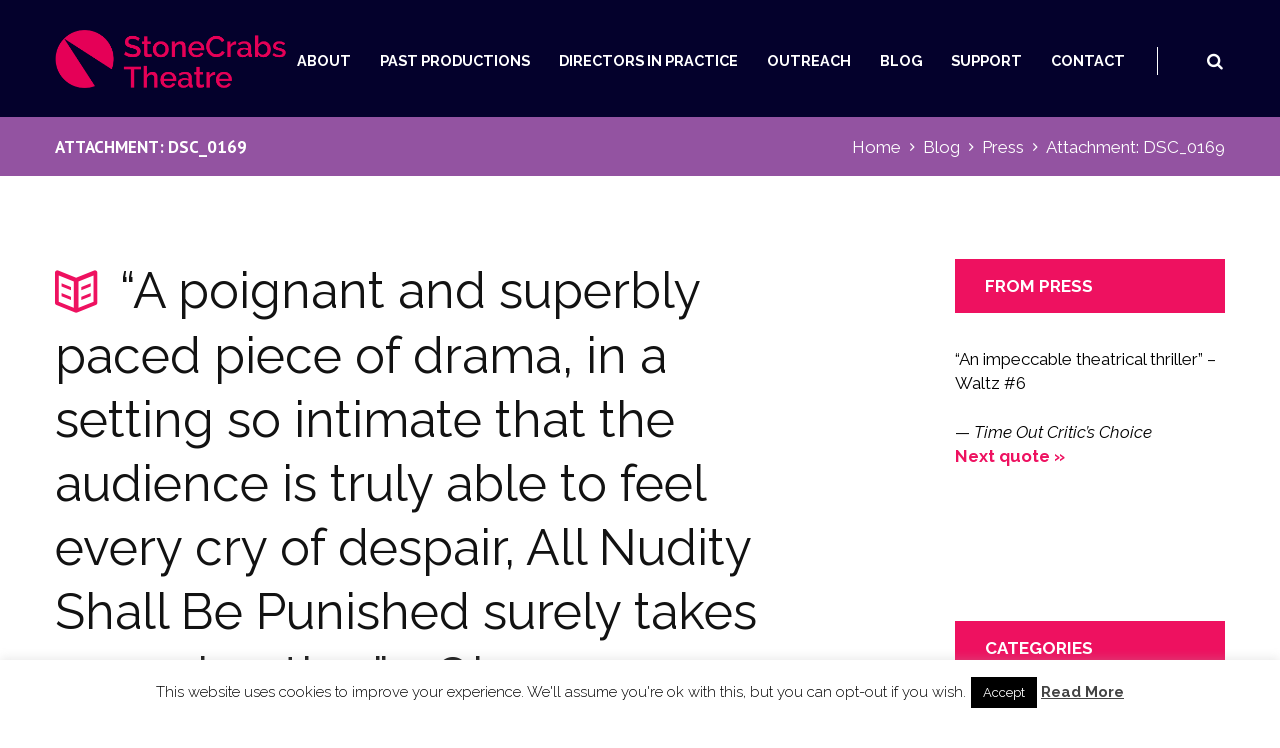

--- FILE ---
content_type: text/html; charset=UTF-8
request_url: https://stonecrabs.co.uk/press/dsc_0169/
body_size: 20760
content:
<!DOCTYPE html>
<html lang="en-GB" class="scheme_blue">
<head>
	<meta charset="UTF-8" />
	<meta name="viewport" content="width=device-width, initial-scale=1, maximum-scale=1">
	<meta name="format-detection" content="telephone=no">

	<link rel="profile" href="http://gmpg.org/xfn/11" />
	<link rel="pingback" href="https://stonecrabs.co.uk/xmlrpc.php" />

	<meta name='robots' content='index, follow, max-image-preview:large, max-snippet:-1, max-video-preview:-1' />

	<!-- This site is optimized with the Yoast SEO plugin v26.6 - https://yoast.com/wordpress/plugins/seo/ -->
	<title>DSC_0169 | StoneCrabs Theatre</title>
	<link rel="canonical" href="https://stonecrabs.co.uk/press/dsc_0169/" />
	<meta property="og:locale" content="en_GB" />
	<meta property="og:type" content="article" />
	<meta property="og:title" content="DSC_0169 | StoneCrabs Theatre" />
	<meta property="og:description" content="“A poignant and superbly paced piece of drama, in a setting so intimate that the audience is truly able to feel every cry of despair, All Nudity Shall Be Punished surely takes some beating”. –Observer" />
	<meta property="og:url" content="https://stonecrabs.co.uk/press/dsc_0169/" />
	<meta property="og:site_name" content="StoneCrabs Theatre" />
	<meta property="article:publisher" content="https://www.facebook.com/StoneCrabsTheatre?fref=ts" />
	<meta property="article:modified_time" content="2014-11-18T16:17:37+00:00" />
	<meta property="og:image" content="https://stonecrabs.co.uk/press/dsc_0169" />
	<meta property="og:image:width" content="1620" />
	<meta property="og:image:height" content="1080" />
	<meta property="og:image:type" content="image/jpeg" />
	<meta name="twitter:card" content="summary_large_image" />
	<meta name="twitter:site" content="@StoneCrabsTC" />
	<script type="application/ld+json" class="yoast-schema-graph">{"@context":"https://schema.org","@graph":[{"@type":"WebPage","@id":"https://stonecrabs.co.uk/press/dsc_0169/","url":"https://stonecrabs.co.uk/press/dsc_0169/","name":"DSC_0169 | StoneCrabs Theatre","isPartOf":{"@id":"https://stonecrabs.co.uk/#website"},"primaryImageOfPage":{"@id":"https://stonecrabs.co.uk/press/dsc_0169/#primaryimage"},"image":{"@id":"https://stonecrabs.co.uk/press/dsc_0169/#primaryimage"},"thumbnailUrl":"https://stonecrabs.co.uk/wp-content/uploads/2014/09/DSC_0169.jpg","datePublished":"2014-11-13T09:36:59+00:00","dateModified":"2014-11-18T16:17:37+00:00","breadcrumb":{"@id":"https://stonecrabs.co.uk/press/dsc_0169/#breadcrumb"},"inLanguage":"en-GB","potentialAction":[{"@type":"ReadAction","target":["https://stonecrabs.co.uk/press/dsc_0169/"]}]},{"@type":"ImageObject","inLanguage":"en-GB","@id":"https://stonecrabs.co.uk/press/dsc_0169/#primaryimage","url":"https://stonecrabs.co.uk/wp-content/uploads/2014/09/DSC_0169.jpg","contentUrl":"https://stonecrabs.co.uk/wp-content/uploads/2014/09/DSC_0169.jpg","width":1620,"height":1080,"caption":"“A poignant and superbly paced piece of drama, in a setting so intimate that the audience is truly able to feel every cry of despair, All Nudity Shall Be Punished surely takes some beating”. –Observer"},{"@type":"BreadcrumbList","@id":"https://stonecrabs.co.uk/press/dsc_0169/#breadcrumb","itemListElement":[{"@type":"ListItem","position":1,"name":"Home","item":"https://stonecrabs.co.uk/"},{"@type":"ListItem","position":2,"name":"Press","item":"https://stonecrabs.co.uk/press/"},{"@type":"ListItem","position":3,"name":"DSC_0169"}]},{"@type":"WebSite","@id":"https://stonecrabs.co.uk/#website","url":"https://stonecrabs.co.uk/","name":"StoneCrabs Theatre","description":"","publisher":{"@id":"https://stonecrabs.co.uk/#organization"},"potentialAction":[{"@type":"SearchAction","target":{"@type":"EntryPoint","urlTemplate":"https://stonecrabs.co.uk/?s={search_term_string}"},"query-input":{"@type":"PropertyValueSpecification","valueRequired":true,"valueName":"search_term_string"}}],"inLanguage":"en-GB"},{"@type":"Organization","@id":"https://stonecrabs.co.uk/#organization","name":"StoneCrabs Theatre Company","url":"https://stonecrabs.co.uk/","logo":{"@type":"ImageObject","inLanguage":"en-GB","@id":"https://stonecrabs.co.uk/#/schema/logo/image/","url":"https://stonecrabs.co.uk/wp-content/uploads/2014/09/sclogo-e1418219584329.jpg","contentUrl":"https://stonecrabs.co.uk/wp-content/uploads/2014/09/sclogo-e1418219584329.jpg","width":200,"height":201,"caption":"StoneCrabs Theatre Company"},"image":{"@id":"https://stonecrabs.co.uk/#/schema/logo/image/"},"sameAs":["https://www.facebook.com/StoneCrabsTheatre?fref=ts","https://x.com/StoneCrabsTC"]}]}</script>
	<!-- / Yoast SEO plugin. -->


<link rel='dns-prefetch' href='//fonts.googleapis.com' />
<link rel="alternate" type="application/rss+xml" title="StoneCrabs Theatre &raquo; Feed" href="https://stonecrabs.co.uk/feed/" />
<link rel="alternate" type="application/rss+xml" title="StoneCrabs Theatre &raquo; Comments Feed" href="https://stonecrabs.co.uk/comments/feed/" />
<link rel="alternate" type="application/rss+xml" title="StoneCrabs Theatre &raquo; DSC_0169 Comments Feed" href="https://stonecrabs.co.uk/press/dsc_0169/feed/" />
<link rel="alternate" title="oEmbed (JSON)" type="application/json+oembed" href="https://stonecrabs.co.uk/wp-json/oembed/1.0/embed?url=https%3A%2F%2Fstonecrabs.co.uk%2Fpress%2Fdsc_0169%2F" />
<link rel="alternate" title="oEmbed (XML)" type="text/xml+oembed" href="https://stonecrabs.co.uk/wp-json/oembed/1.0/embed?url=https%3A%2F%2Fstonecrabs.co.uk%2Fpress%2Fdsc_0169%2F&#038;format=xml" />
<style id='wp-img-auto-sizes-contain-inline-css' type='text/css'>
img:is([sizes=auto i],[sizes^="auto," i]){contain-intrinsic-size:3000px 1500px}
/*# sourceURL=wp-img-auto-sizes-contain-inline-css */
</style>
<style id='wp-emoji-styles-inline-css' type='text/css'>

	img.wp-smiley, img.emoji {
		display: inline !important;
		border: none !important;
		box-shadow: none !important;
		height: 1em !important;
		width: 1em !important;
		margin: 0 0.07em !important;
		vertical-align: -0.1em !important;
		background: none !important;
		padding: 0 !important;
	}
/*# sourceURL=wp-emoji-styles-inline-css */
</style>
<style id='wp-block-library-inline-css' type='text/css'>
:root{--wp-block-synced-color:#7a00df;--wp-block-synced-color--rgb:122,0,223;--wp-bound-block-color:var(--wp-block-synced-color);--wp-editor-canvas-background:#ddd;--wp-admin-theme-color:#007cba;--wp-admin-theme-color--rgb:0,124,186;--wp-admin-theme-color-darker-10:#006ba1;--wp-admin-theme-color-darker-10--rgb:0,107,160.5;--wp-admin-theme-color-darker-20:#005a87;--wp-admin-theme-color-darker-20--rgb:0,90,135;--wp-admin-border-width-focus:2px}@media (min-resolution:192dpi){:root{--wp-admin-border-width-focus:1.5px}}.wp-element-button{cursor:pointer}:root .has-very-light-gray-background-color{background-color:#eee}:root .has-very-dark-gray-background-color{background-color:#313131}:root .has-very-light-gray-color{color:#eee}:root .has-very-dark-gray-color{color:#313131}:root .has-vivid-green-cyan-to-vivid-cyan-blue-gradient-background{background:linear-gradient(135deg,#00d084,#0693e3)}:root .has-purple-crush-gradient-background{background:linear-gradient(135deg,#34e2e4,#4721fb 50%,#ab1dfe)}:root .has-hazy-dawn-gradient-background{background:linear-gradient(135deg,#faaca8,#dad0ec)}:root .has-subdued-olive-gradient-background{background:linear-gradient(135deg,#fafae1,#67a671)}:root .has-atomic-cream-gradient-background{background:linear-gradient(135deg,#fdd79a,#004a59)}:root .has-nightshade-gradient-background{background:linear-gradient(135deg,#330968,#31cdcf)}:root .has-midnight-gradient-background{background:linear-gradient(135deg,#020381,#2874fc)}:root{--wp--preset--font-size--normal:16px;--wp--preset--font-size--huge:42px}.has-regular-font-size{font-size:1em}.has-larger-font-size{font-size:2.625em}.has-normal-font-size{font-size:var(--wp--preset--font-size--normal)}.has-huge-font-size{font-size:var(--wp--preset--font-size--huge)}.has-text-align-center{text-align:center}.has-text-align-left{text-align:left}.has-text-align-right{text-align:right}.has-fit-text{white-space:nowrap!important}#end-resizable-editor-section{display:none}.aligncenter{clear:both}.items-justified-left{justify-content:flex-start}.items-justified-center{justify-content:center}.items-justified-right{justify-content:flex-end}.items-justified-space-between{justify-content:space-between}.screen-reader-text{border:0;clip-path:inset(50%);height:1px;margin:-1px;overflow:hidden;padding:0;position:absolute;width:1px;word-wrap:normal!important}.screen-reader-text:focus{background-color:#ddd;clip-path:none;color:#444;display:block;font-size:1em;height:auto;left:5px;line-height:normal;padding:15px 23px 14px;text-decoration:none;top:5px;width:auto;z-index:100000}html :where(.has-border-color){border-style:solid}html :where([style*=border-top-color]){border-top-style:solid}html :where([style*=border-right-color]){border-right-style:solid}html :where([style*=border-bottom-color]){border-bottom-style:solid}html :where([style*=border-left-color]){border-left-style:solid}html :where([style*=border-width]){border-style:solid}html :where([style*=border-top-width]){border-top-style:solid}html :where([style*=border-right-width]){border-right-style:solid}html :where([style*=border-bottom-width]){border-bottom-style:solid}html :where([style*=border-left-width]){border-left-style:solid}html :where(img[class*=wp-image-]){height:auto;max-width:100%}:where(figure){margin:0 0 1em}html :where(.is-position-sticky){--wp-admin--admin-bar--position-offset:var(--wp-admin--admin-bar--height,0px)}@media screen and (max-width:600px){html :where(.is-position-sticky){--wp-admin--admin-bar--position-offset:0px}}

/*# sourceURL=wp-block-library-inline-css */
</style><style id='wp-block-columns-inline-css' type='text/css'>
.wp-block-columns{box-sizing:border-box;display:flex;flex-wrap:wrap!important}@media (min-width:782px){.wp-block-columns{flex-wrap:nowrap!important}}.wp-block-columns{align-items:normal!important}.wp-block-columns.are-vertically-aligned-top{align-items:flex-start}.wp-block-columns.are-vertically-aligned-center{align-items:center}.wp-block-columns.are-vertically-aligned-bottom{align-items:flex-end}@media (max-width:781px){.wp-block-columns:not(.is-not-stacked-on-mobile)>.wp-block-column{flex-basis:100%!important}}@media (min-width:782px){.wp-block-columns:not(.is-not-stacked-on-mobile)>.wp-block-column{flex-basis:0;flex-grow:1}.wp-block-columns:not(.is-not-stacked-on-mobile)>.wp-block-column[style*=flex-basis]{flex-grow:0}}.wp-block-columns.is-not-stacked-on-mobile{flex-wrap:nowrap!important}.wp-block-columns.is-not-stacked-on-mobile>.wp-block-column{flex-basis:0;flex-grow:1}.wp-block-columns.is-not-stacked-on-mobile>.wp-block-column[style*=flex-basis]{flex-grow:0}:where(.wp-block-columns){margin-bottom:1.75em}:where(.wp-block-columns.has-background){padding:1.25em 2.375em}.wp-block-column{flex-grow:1;min-width:0;overflow-wrap:break-word;word-break:break-word}.wp-block-column.is-vertically-aligned-top{align-self:flex-start}.wp-block-column.is-vertically-aligned-center{align-self:center}.wp-block-column.is-vertically-aligned-bottom{align-self:flex-end}.wp-block-column.is-vertically-aligned-stretch{align-self:stretch}.wp-block-column.is-vertically-aligned-bottom,.wp-block-column.is-vertically-aligned-center,.wp-block-column.is-vertically-aligned-top{width:100%}
/*# sourceURL=https://stonecrabs.co.uk/wp-includes/blocks/columns/style.min.css */
</style>
<style id='global-styles-inline-css' type='text/css'>
:root{--wp--preset--aspect-ratio--square: 1;--wp--preset--aspect-ratio--4-3: 4/3;--wp--preset--aspect-ratio--3-4: 3/4;--wp--preset--aspect-ratio--3-2: 3/2;--wp--preset--aspect-ratio--2-3: 2/3;--wp--preset--aspect-ratio--16-9: 16/9;--wp--preset--aspect-ratio--9-16: 9/16;--wp--preset--color--black: #000000;--wp--preset--color--cyan-bluish-gray: #abb8c3;--wp--preset--color--white: #ffffff;--wp--preset--color--pale-pink: #f78da7;--wp--preset--color--vivid-red: #cf2e2e;--wp--preset--color--luminous-vivid-orange: #ff6900;--wp--preset--color--luminous-vivid-amber: #fcb900;--wp--preset--color--light-green-cyan: #7bdcb5;--wp--preset--color--vivid-green-cyan: #00d084;--wp--preset--color--pale-cyan-blue: #8ed1fc;--wp--preset--color--vivid-cyan-blue: #0693e3;--wp--preset--color--vivid-purple: #9b51e0;--wp--preset--gradient--vivid-cyan-blue-to-vivid-purple: linear-gradient(135deg,rgb(6,147,227) 0%,rgb(155,81,224) 100%);--wp--preset--gradient--light-green-cyan-to-vivid-green-cyan: linear-gradient(135deg,rgb(122,220,180) 0%,rgb(0,208,130) 100%);--wp--preset--gradient--luminous-vivid-amber-to-luminous-vivid-orange: linear-gradient(135deg,rgb(252,185,0) 0%,rgb(255,105,0) 100%);--wp--preset--gradient--luminous-vivid-orange-to-vivid-red: linear-gradient(135deg,rgb(255,105,0) 0%,rgb(207,46,46) 100%);--wp--preset--gradient--very-light-gray-to-cyan-bluish-gray: linear-gradient(135deg,rgb(238,238,238) 0%,rgb(169,184,195) 100%);--wp--preset--gradient--cool-to-warm-spectrum: linear-gradient(135deg,rgb(74,234,220) 0%,rgb(151,120,209) 20%,rgb(207,42,186) 40%,rgb(238,44,130) 60%,rgb(251,105,98) 80%,rgb(254,248,76) 100%);--wp--preset--gradient--blush-light-purple: linear-gradient(135deg,rgb(255,206,236) 0%,rgb(152,150,240) 100%);--wp--preset--gradient--blush-bordeaux: linear-gradient(135deg,rgb(254,205,165) 0%,rgb(254,45,45) 50%,rgb(107,0,62) 100%);--wp--preset--gradient--luminous-dusk: linear-gradient(135deg,rgb(255,203,112) 0%,rgb(199,81,192) 50%,rgb(65,88,208) 100%);--wp--preset--gradient--pale-ocean: linear-gradient(135deg,rgb(255,245,203) 0%,rgb(182,227,212) 50%,rgb(51,167,181) 100%);--wp--preset--gradient--electric-grass: linear-gradient(135deg,rgb(202,248,128) 0%,rgb(113,206,126) 100%);--wp--preset--gradient--midnight: linear-gradient(135deg,rgb(2,3,129) 0%,rgb(40,116,252) 100%);--wp--preset--font-size--small: 13px;--wp--preset--font-size--medium: 20px;--wp--preset--font-size--large: 36px;--wp--preset--font-size--x-large: 42px;--wp--preset--spacing--20: 0.44rem;--wp--preset--spacing--30: 0.67rem;--wp--preset--spacing--40: 1rem;--wp--preset--spacing--50: 1.5rem;--wp--preset--spacing--60: 2.25rem;--wp--preset--spacing--70: 3.38rem;--wp--preset--spacing--80: 5.06rem;--wp--preset--shadow--natural: 6px 6px 9px rgba(0, 0, 0, 0.2);--wp--preset--shadow--deep: 12px 12px 50px rgba(0, 0, 0, 0.4);--wp--preset--shadow--sharp: 6px 6px 0px rgba(0, 0, 0, 0.2);--wp--preset--shadow--outlined: 6px 6px 0px -3px rgb(255, 255, 255), 6px 6px rgb(0, 0, 0);--wp--preset--shadow--crisp: 6px 6px 0px rgb(0, 0, 0);}:where(.is-layout-flex){gap: 0.5em;}:where(.is-layout-grid){gap: 0.5em;}body .is-layout-flex{display: flex;}.is-layout-flex{flex-wrap: wrap;align-items: center;}.is-layout-flex > :is(*, div){margin: 0;}body .is-layout-grid{display: grid;}.is-layout-grid > :is(*, div){margin: 0;}:where(.wp-block-columns.is-layout-flex){gap: 2em;}:where(.wp-block-columns.is-layout-grid){gap: 2em;}:where(.wp-block-post-template.is-layout-flex){gap: 1.25em;}:where(.wp-block-post-template.is-layout-grid){gap: 1.25em;}.has-black-color{color: var(--wp--preset--color--black) !important;}.has-cyan-bluish-gray-color{color: var(--wp--preset--color--cyan-bluish-gray) !important;}.has-white-color{color: var(--wp--preset--color--white) !important;}.has-pale-pink-color{color: var(--wp--preset--color--pale-pink) !important;}.has-vivid-red-color{color: var(--wp--preset--color--vivid-red) !important;}.has-luminous-vivid-orange-color{color: var(--wp--preset--color--luminous-vivid-orange) !important;}.has-luminous-vivid-amber-color{color: var(--wp--preset--color--luminous-vivid-amber) !important;}.has-light-green-cyan-color{color: var(--wp--preset--color--light-green-cyan) !important;}.has-vivid-green-cyan-color{color: var(--wp--preset--color--vivid-green-cyan) !important;}.has-pale-cyan-blue-color{color: var(--wp--preset--color--pale-cyan-blue) !important;}.has-vivid-cyan-blue-color{color: var(--wp--preset--color--vivid-cyan-blue) !important;}.has-vivid-purple-color{color: var(--wp--preset--color--vivid-purple) !important;}.has-black-background-color{background-color: var(--wp--preset--color--black) !important;}.has-cyan-bluish-gray-background-color{background-color: var(--wp--preset--color--cyan-bluish-gray) !important;}.has-white-background-color{background-color: var(--wp--preset--color--white) !important;}.has-pale-pink-background-color{background-color: var(--wp--preset--color--pale-pink) !important;}.has-vivid-red-background-color{background-color: var(--wp--preset--color--vivid-red) !important;}.has-luminous-vivid-orange-background-color{background-color: var(--wp--preset--color--luminous-vivid-orange) !important;}.has-luminous-vivid-amber-background-color{background-color: var(--wp--preset--color--luminous-vivid-amber) !important;}.has-light-green-cyan-background-color{background-color: var(--wp--preset--color--light-green-cyan) !important;}.has-vivid-green-cyan-background-color{background-color: var(--wp--preset--color--vivid-green-cyan) !important;}.has-pale-cyan-blue-background-color{background-color: var(--wp--preset--color--pale-cyan-blue) !important;}.has-vivid-cyan-blue-background-color{background-color: var(--wp--preset--color--vivid-cyan-blue) !important;}.has-vivid-purple-background-color{background-color: var(--wp--preset--color--vivid-purple) !important;}.has-black-border-color{border-color: var(--wp--preset--color--black) !important;}.has-cyan-bluish-gray-border-color{border-color: var(--wp--preset--color--cyan-bluish-gray) !important;}.has-white-border-color{border-color: var(--wp--preset--color--white) !important;}.has-pale-pink-border-color{border-color: var(--wp--preset--color--pale-pink) !important;}.has-vivid-red-border-color{border-color: var(--wp--preset--color--vivid-red) !important;}.has-luminous-vivid-orange-border-color{border-color: var(--wp--preset--color--luminous-vivid-orange) !important;}.has-luminous-vivid-amber-border-color{border-color: var(--wp--preset--color--luminous-vivid-amber) !important;}.has-light-green-cyan-border-color{border-color: var(--wp--preset--color--light-green-cyan) !important;}.has-vivid-green-cyan-border-color{border-color: var(--wp--preset--color--vivid-green-cyan) !important;}.has-pale-cyan-blue-border-color{border-color: var(--wp--preset--color--pale-cyan-blue) !important;}.has-vivid-cyan-blue-border-color{border-color: var(--wp--preset--color--vivid-cyan-blue) !important;}.has-vivid-purple-border-color{border-color: var(--wp--preset--color--vivid-purple) !important;}.has-vivid-cyan-blue-to-vivid-purple-gradient-background{background: var(--wp--preset--gradient--vivid-cyan-blue-to-vivid-purple) !important;}.has-light-green-cyan-to-vivid-green-cyan-gradient-background{background: var(--wp--preset--gradient--light-green-cyan-to-vivid-green-cyan) !important;}.has-luminous-vivid-amber-to-luminous-vivid-orange-gradient-background{background: var(--wp--preset--gradient--luminous-vivid-amber-to-luminous-vivid-orange) !important;}.has-luminous-vivid-orange-to-vivid-red-gradient-background{background: var(--wp--preset--gradient--luminous-vivid-orange-to-vivid-red) !important;}.has-very-light-gray-to-cyan-bluish-gray-gradient-background{background: var(--wp--preset--gradient--very-light-gray-to-cyan-bluish-gray) !important;}.has-cool-to-warm-spectrum-gradient-background{background: var(--wp--preset--gradient--cool-to-warm-spectrum) !important;}.has-blush-light-purple-gradient-background{background: var(--wp--preset--gradient--blush-light-purple) !important;}.has-blush-bordeaux-gradient-background{background: var(--wp--preset--gradient--blush-bordeaux) !important;}.has-luminous-dusk-gradient-background{background: var(--wp--preset--gradient--luminous-dusk) !important;}.has-pale-ocean-gradient-background{background: var(--wp--preset--gradient--pale-ocean) !important;}.has-electric-grass-gradient-background{background: var(--wp--preset--gradient--electric-grass) !important;}.has-midnight-gradient-background{background: var(--wp--preset--gradient--midnight) !important;}.has-small-font-size{font-size: var(--wp--preset--font-size--small) !important;}.has-medium-font-size{font-size: var(--wp--preset--font-size--medium) !important;}.has-large-font-size{font-size: var(--wp--preset--font-size--large) !important;}.has-x-large-font-size{font-size: var(--wp--preset--font-size--x-large) !important;}
:where(.wp-block-columns.is-layout-flex){gap: 2em;}:where(.wp-block-columns.is-layout-grid){gap: 2em;}
/*# sourceURL=global-styles-inline-css */
</style>
<style id='core-block-supports-inline-css' type='text/css'>
.wp-container-core-columns-is-layout-9d6595d7{flex-wrap:nowrap;}
/*# sourceURL=core-block-supports-inline-css */
</style>

<style id='classic-theme-styles-inline-css' type='text/css'>
/*! This file is auto-generated */
.wp-block-button__link{color:#fff;background-color:#32373c;border-radius:9999px;box-shadow:none;text-decoration:none;padding:calc(.667em + 2px) calc(1.333em + 2px);font-size:1.125em}.wp-block-file__button{background:#32373c;color:#fff;text-decoration:none}
/*# sourceURL=/wp-includes/css/classic-themes.min.css */
</style>
<link rel='stylesheet' id='cookie-law-info-css' href='https://stonecrabs.co.uk/wp-content/plugins/cookie-law-info/legacy/public/css/cookie-law-info-public.css?ver=3.3.9.1' type='text/css' media='all' />
<link rel='stylesheet' id='cookie-law-info-gdpr-css' href='https://stonecrabs.co.uk/wp-content/plugins/cookie-law-info/legacy/public/css/cookie-law-info-gdpr.css?ver=3.3.9.1' type='text/css' media='all' />
<link rel='stylesheet' id='esg-plugin-settings-css' href='https://stonecrabs.co.uk/wp-content/plugins/essential-grid/public/assets/css/settings.css?ver=3.0.14' type='text/css' media='all' />
<link rel='stylesheet' id='tp-fontello-css' href='https://stonecrabs.co.uk/wp-content/plugins/essential-grid/public/assets/font/fontello/css/fontello.css?ver=3.0.14' type='text/css' media='all' />
<link rel='stylesheet' id='mc4wp-form-basic-css' href='https://stonecrabs.co.uk/wp-content/plugins/mailchimp-for-wp/assets/css/form-basic.css?ver=4.10.9' type='text/css' media='all' />
<link rel='stylesheet' id='quotescollection-css' href='https://stonecrabs.co.uk/wp-content/plugins/quotes-collection/css/quotes-collection.css?ver=2.5.2' type='text/css' media='all' />
<link rel='stylesheet' id='booklovers-font-google_fonts-style-css' href='https://fonts.googleapis.com/css?family=Raleway:300,300italic,400,400italic,700,700italic|Playfair+Display:400,400italic,700,700italic|PT+Sans:700,400|Lato:300,300italic,400,400italic,700,700italic&#038;subset=latin,latin-ext' type='text/css' media='all' />
<link rel='stylesheet' id='booklovers-fontello-style-css' href='https://stonecrabs.co.uk/wp-content/themes/booklovers/css/fontello/css/fontello.css' type='text/css' media='all' />
<link rel='stylesheet' id='booklovers-main-style-css' href='https://stonecrabs.co.uk/wp-content/themes/booklovers-child/style.css' type='text/css' media='all' />
<link rel='stylesheet' id='booklovers-animation-style-css' href='https://stonecrabs.co.uk/wp-content/themes/booklovers/fw/css/core.animation.css' type='text/css' media='all' />
<link rel='stylesheet' id='booklovers-shortcodes-style-css' href='https://stonecrabs.co.uk/wp-content/themes/booklovers/shortcodes/theme.shortcodes.css' type='text/css' media='all' />
<link rel='stylesheet' id='booklovers-skin-style-css' href='https://stonecrabs.co.uk/wp-content/themes/booklovers/skins/less/skin.css' type='text/css' media='all' />
<link rel='stylesheet' id='booklovers-custom-style-css' href='https://stonecrabs.co.uk/wp-content/themes/booklovers/fw/css/custom-style.css' type='text/css' media='all' />
<style id='booklovers-custom-style-inline-css' type='text/css'>
  .sidebar_outer_logo .logo_main,.top_panel_wrap .logo_main,.top_panel_wrap .logo_fixed{height:300px} .contacts_wrap .logo img{height:30px}.toc_hide{display:none}.top_panel_middle{background-color:#04012C !important}.scheme_blue .menu_main_nav>li>a{color:#fff}.scheme_blue .menu_main_nav>li>a:hover,.scheme_original .top_panel_inner_style_4 .menu_main_nav>li.current-menu-item>a{color:#EE1160}.scheme_blue .menu_main_nav>li.menu-item,.scheme_blue .menu_main_nav>li:hover{border-bottom:none}.esg-container{background-color:#EE1160 !important}.copyright_wrap_inner{background-color:#E6F7F6 !important}.copyright_text{color:#000 !important}.scheme_blue .scroll_to_top{background-color:#000 !important}.scheme_blue .scroll_to_top:hover{background-color:#F47946 !important}.scheme_blue .top_panel_middle .menu_main_nav_area{border-color:#fff !important}.scheme_blue .top_panel_icon .contact_icon,.scheme_blue .top_panel_icon .search_submit{color:#fff}.scheme_blue .mc4wp-form .mc4wp-form-fields input[type="submit"]{background-color:#F47946}.scheme_blue .mc4wp-form .mc4wp-form-fields input[type="submit"]:hover{background-color:#000}.scheme_blue .post_info a,.scheme_blue .post_info a>span{color:#fff}.scheme_blue .top_panel_title_inner{background-color:#9353A1}.scheme_blue .top_panel_title_inner .breadcrumbs a.breadcrumbs_item,.top_panel_title_inner .breadcrumbs .breadcrumbs_delimiter:before{color:#fff}.scheme_blue .sc_tabs.sc_tabs_style_1 .sc_tabs_titles li a{background-color:#F47946;color:#fff}.scheme_blue .sc_tabs.sc_tabs_style_1 .sc_tabs_titles li.ui-state-active a,.scheme_blue .sc_tabs.sc_tabs_style_1 .sc_tabs_titles li a:hover{background-color:#FEF0E7;color:#000}.scheme_blue .sc_team_style_team-1 .sc_team_item_info .sc_team_item_title a{color:#fff}.scheme_blue .sc_team_item .sc_team_item_info .sc_team_item_position{color:#04012C;font-weight:600;font-style:normal !important}.scheme_blue .widget_area .widget_title{background-color:#EE1160}.scheme_blue .widget_area_inner a{color:#EE1160; font-weight:600}.scheme_blue .post_info a>span{color:#121212}.scheme_blue .sc_button.sc_button_style_filled{border-color:#EE1160;background-color:#EE1160}.post_info_posted a{color:#000 !important}
/*# sourceURL=booklovers-custom-style-inline-css */
</style>
<link rel='stylesheet' id='booklovers-responsive-style-css' href='https://stonecrabs.co.uk/wp-content/themes/booklovers/css/responsive.css' type='text/css' media='all' />
<link rel='stylesheet' id='theme-skin-responsive-style-css' href='https://stonecrabs.co.uk/wp-content/themes/booklovers/skins/less/skin.responsive.css' type='text/css' media='all' />
<link rel='stylesheet' id='mediaelement-css' href='https://stonecrabs.co.uk/wp-includes/js/mediaelement/mediaelementplayer-legacy.min.css?ver=4.2.17' type='text/css' media='all' />
<link rel='stylesheet' id='wp-mediaelement-css' href='https://stonecrabs.co.uk/wp-includes/js/mediaelement/wp-mediaelement.min.css?ver=6.9' type='text/css' media='all' />
<script type="text/javascript" src="https://stonecrabs.co.uk/wp-includes/js/jquery/jquery.min.js?ver=3.7.1" id="jquery-core-js"></script>
<script type="text/javascript" src="https://stonecrabs.co.uk/wp-includes/js/jquery/jquery-migrate.min.js?ver=3.4.1" id="jquery-migrate-js"></script>
<script type="text/javascript" id="cookie-law-info-js-extra">
/* <![CDATA[ */
var Cli_Data = {"nn_cookie_ids":[],"cookielist":[],"non_necessary_cookies":[],"ccpaEnabled":"","ccpaRegionBased":"","ccpaBarEnabled":"","strictlyEnabled":["necessary","obligatoire"],"ccpaType":"gdpr","js_blocking":"","custom_integration":"","triggerDomRefresh":"","secure_cookies":""};
var cli_cookiebar_settings = {"animate_speed_hide":"500","animate_speed_show":"500","background":"#fff","border":"#444","border_on":"","button_1_button_colour":"#000","button_1_button_hover":"#000000","button_1_link_colour":"#fff","button_1_as_button":"1","button_1_new_win":"","button_2_button_colour":"#333","button_2_button_hover":"#292929","button_2_link_colour":"#444","button_2_as_button":"","button_2_hidebar":"","button_3_button_colour":"#000","button_3_button_hover":"#000000","button_3_link_colour":"#fff","button_3_as_button":"1","button_3_new_win":"","button_4_button_colour":"#000","button_4_button_hover":"#000000","button_4_link_colour":"#fff","button_4_as_button":"1","button_7_button_colour":"#61a229","button_7_button_hover":"#4e8221","button_7_link_colour":"#fff","button_7_as_button":"1","button_7_new_win":"","font_family":"inherit","header_fix":"","notify_animate_hide":"1","notify_animate_show":"","notify_div_id":"#cookie-law-info-bar","notify_position_horizontal":"right","notify_position_vertical":"bottom","scroll_close":"","scroll_close_reload":"","accept_close_reload":"","reject_close_reload":"","showagain_tab":"","showagain_background":"#fff","showagain_border":"#000","showagain_div_id":"#cookie-law-info-again","showagain_x_position":"100px","text":"#000","show_once_yn":"","show_once":"10000","logging_on":"","as_popup":"","popup_overlay":"1","bar_heading_text":"","cookie_bar_as":"banner","popup_showagain_position":"bottom-right","widget_position":"left"};
var log_object = {"ajax_url":"https://stonecrabs.co.uk/wp-admin/admin-ajax.php"};
//# sourceURL=cookie-law-info-js-extra
/* ]]> */
</script>
<script type="text/javascript" src="https://stonecrabs.co.uk/wp-content/plugins/cookie-law-info/legacy/public/js/cookie-law-info-public.js?ver=3.3.9.1" id="cookie-law-info-js"></script>
<script type="text/javascript" src="https://stonecrabs.co.uk/wp-content/plugins/revslider/public/assets/js/rbtools.min.js?ver=6.6.7" async id="tp-tools-js"></script>
<script type="text/javascript" src="https://stonecrabs.co.uk/wp-content/plugins/revslider/public/assets/js/rs6.min.js?ver=6.6.7" async id="revmin-js"></script>
<script type="text/javascript" id="quotescollection-js-extra">
/* <![CDATA[ */
var quotescollectionAjax = {"ajaxUrl":"https://stonecrabs.co.uk/wp-admin/admin-ajax.php","nonce":"b250d7f0e3","nextQuote":"Next quote \u00bb","loading":"Loading...","error":"Error getting quote","autoRefreshMax":"20","autoRefreshCount":"0"};
//# sourceURL=quotescollection-js-extra
/* ]]> */
</script>
<script type="text/javascript" src="https://stonecrabs.co.uk/wp-content/plugins/quotes-collection/js/quotes-collection.js?ver=2.5.2" id="quotescollection-js"></script>
<script type="text/javascript" src="https://stonecrabs.co.uk/wp-content/themes/booklovers/fw/js/photostack/modernizr.min.js" id="booklovers-core-modernizr-script-js"></script>
<link rel="https://api.w.org/" href="https://stonecrabs.co.uk/wp-json/" /><link rel="alternate" title="JSON" type="application/json" href="https://stonecrabs.co.uk/wp-json/wp/v2/media/1215" /><link rel="EditURI" type="application/rsd+xml" title="RSD" href="https://stonecrabs.co.uk/xmlrpc.php?rsd" />
<meta name="generator" content="WordPress 6.9" />
<link rel='shortlink' href='https://stonecrabs.co.uk/?p=1215' />
<style type="text/css">.recentcomments a{display:inline !important;padding:0 !important;margin:0 !important;}</style><meta name="generator" content="Powered by Visual Composer - drag and drop page builder for WordPress."/>
<!--[if lte IE 9]><link rel="stylesheet" type="text/css" href="https://stonecrabs.co.uk/wp-content/plugins/js_composer/assets/css/vc_lte_ie9.min.css" media="screen"><![endif]--><meta name="generator" content="Powered by Slider Revolution 6.6.7 - responsive, Mobile-Friendly Slider Plugin for WordPress with comfortable drag and drop interface." />
<link rel="icon" href="https://stonecrabs.co.uk/wp-content/uploads/2022/02/cropped-SC_Logo_Beam_Magenta-32x32.png" sizes="32x32" />
<link rel="icon" href="https://stonecrabs.co.uk/wp-content/uploads/2022/02/cropped-SC_Logo_Beam_Magenta-192x192.png" sizes="192x192" />
<link rel="apple-touch-icon" href="https://stonecrabs.co.uk/wp-content/uploads/2022/02/cropped-SC_Logo_Beam_Magenta-180x180.png" />
<meta name="msapplication-TileImage" content="https://stonecrabs.co.uk/wp-content/uploads/2022/02/cropped-SC_Logo_Beam_Magenta-270x270.png" />
<script>function setREVStartSize(e){
			//window.requestAnimationFrame(function() {
				window.RSIW = window.RSIW===undefined ? window.innerWidth : window.RSIW;
				window.RSIH = window.RSIH===undefined ? window.innerHeight : window.RSIH;
				try {
					var pw = document.getElementById(e.c).parentNode.offsetWidth,
						newh;
					pw = pw===0 || isNaN(pw) || (e.l=="fullwidth" || e.layout=="fullwidth") ? window.RSIW : pw;
					e.tabw = e.tabw===undefined ? 0 : parseInt(e.tabw);
					e.thumbw = e.thumbw===undefined ? 0 : parseInt(e.thumbw);
					e.tabh = e.tabh===undefined ? 0 : parseInt(e.tabh);
					e.thumbh = e.thumbh===undefined ? 0 : parseInt(e.thumbh);
					e.tabhide = e.tabhide===undefined ? 0 : parseInt(e.tabhide);
					e.thumbhide = e.thumbhide===undefined ? 0 : parseInt(e.thumbhide);
					e.mh = e.mh===undefined || e.mh=="" || e.mh==="auto" ? 0 : parseInt(e.mh,0);
					if(e.layout==="fullscreen" || e.l==="fullscreen")
						newh = Math.max(e.mh,window.RSIH);
					else{
						e.gw = Array.isArray(e.gw) ? e.gw : [e.gw];
						for (var i in e.rl) if (e.gw[i]===undefined || e.gw[i]===0) e.gw[i] = e.gw[i-1];
						e.gh = e.el===undefined || e.el==="" || (Array.isArray(e.el) && e.el.length==0)? e.gh : e.el;
						e.gh = Array.isArray(e.gh) ? e.gh : [e.gh];
						for (var i in e.rl) if (e.gh[i]===undefined || e.gh[i]===0) e.gh[i] = e.gh[i-1];
											
						var nl = new Array(e.rl.length),
							ix = 0,
							sl;
						e.tabw = e.tabhide>=pw ? 0 : e.tabw;
						e.thumbw = e.thumbhide>=pw ? 0 : e.thumbw;
						e.tabh = e.tabhide>=pw ? 0 : e.tabh;
						e.thumbh = e.thumbhide>=pw ? 0 : e.thumbh;
						for (var i in e.rl) nl[i] = e.rl[i]<window.RSIW ? 0 : e.rl[i];
						sl = nl[0];
						for (var i in nl) if (sl>nl[i] && nl[i]>0) { sl = nl[i]; ix=i;}
						var m = pw>(e.gw[ix]+e.tabw+e.thumbw) ? 1 : (pw-(e.tabw+e.thumbw)) / (e.gw[ix]);
						newh =  (e.gh[ix] * m) + (e.tabh + e.thumbh);
					}
					var el = document.getElementById(e.c);
					if (el!==null && el) el.style.height = newh+"px";
					el = document.getElementById(e.c+"_wrapper");
					if (el!==null && el) {
						el.style.height = newh+"px";
						el.style.display = "block";
					}
				} catch(e){
					console.log("Failure at Presize of Slider:" + e)
				}
			//});
		  };</script>
		<style type="text/css" id="wp-custom-css">
			@media (max-width: 479px) {
.slider_wrap {
display: block;
}
}

.header_mobile .logo_main {
max-height: 153px;
max-width: 200px;
}		</style>
		<noscript><style type="text/css"> .wpb_animate_when_almost_visible { opacity: 1; }</style></noscript>	<!-- Global site tag (gtag.js) - Google Analytics -->
<script async src="https://www.googletagmanager.com/gtag/js?id=UA-57431598-1"></script>
<script>
  window.dataLayer = window.dataLayer || [];
  function gtag(){dataLayer.push(arguments);}
  gtag('js', new Date());

  gtag('config', 'UA-57431598-1');
</script>

<link property="stylesheet" rel='stylesheet' id='booklovers-messages-style-css' href='https://stonecrabs.co.uk/wp-content/themes/booklovers/fw/js/core.messages/core.messages.css' type='text/css' media='all' />
<link property="stylesheet" rel='stylesheet' id='booklovers-magnific-style-css' href='https://stonecrabs.co.uk/wp-content/themes/booklovers/fw/js/magnific/magnific-popup.min.css' type='text/css' media='all' />
<link property="stylesheet" rel='stylesheet' id='rs-plugin-settings-css' href='https://stonecrabs.co.uk/wp-content/plugins/revslider/public/assets/css/rs6.css?ver=6.6.7' type='text/css' media='all' />
<style id='rs-plugin-settings-inline-css' type='text/css'>
#rs-demo-id {}
/*# sourceURL=rs-plugin-settings-inline-css */
</style>
</head>

<body class="attachment wp-singular attachment-template-default attachmentid-1215 attachment-jpeg wp-theme-booklovers wp-child-theme-booklovers-child booklovers_body body_style_wide body_filled theme_skin_less article_style_stretch layout_single-standard template_single-standard scheme_blue top_panel_show top_panel_above sidebar_show sidebar_right sidebar_outer_hide wpb-js-composer js-comp-ver-5.2.1 vc_responsive">
	<!-- Global site tag (gtag.js) - Google Analytics -->
<script async src="https://www.googletagmanager.com/gtag/js?id=UA-57431598-1"></script>
<script>
  window.dataLayer = window.dataLayer || [];
  function gtag(){dataLayer.push(arguments);}
  gtag('js', new Date());

  gtag('config', 'UA-57431598-1');
</script>
<a id="toc_home" class="sc_anchor" title="Home" data-description="&lt;i&gt;Return to Home&lt;/i&gt; - &lt;br&gt;navigate to home page of the site" data-icon="icon-home" data-url="https://stonecrabs.co.uk/" data-separator="yes"></a><a id="toc_top" class="sc_anchor" title="To Top" data-description="&lt;i&gt;Back to top&lt;/i&gt; - &lt;br&gt;scroll to top of the page" data-icon="icon-double-up" data-url="" data-separator="yes"></a>
	
		
		
		<div class="body_wrap">

			
			<div class="page_wrap">

						

		<div class="top_panel_fixed_wrap"></div>

		<header class="top_panel_wrap top_panel_style_4 scheme_original">
			<div class="top_panel_wrap_inner top_panel_inner_style_4 top_panel_position_above">

				
				<div class="top_panel_middle" >
					<div class="content_wrap">
						<div class="contact_logo">
									<div class="logo">
			<a href="https://stonecrabs.co.uk/"><img src="https://stonecrabs.co.uk/wp-content/uploads/2022/02/new_logo.png" class="logo_main" alt="" width="1887" height="762"><img src="https://stonecrabs.co.uk/wp-content/uploads/2022/02/new_logo.png" class="logo_fixed" alt="" width="1887" height="762"></a>
		</div>
								</div>
						<div class="menu_main_wrap">
							<nav class="menu_main_nav_area">
								<ul id="menu_main" class="menu_main_nav"><li id="menu-item-158" class="menu-item menu-item-type-post_type menu-item-object-page menu-item-158"><a href="https://stonecrabs.co.uk/company/">About</a></li>
<li id="menu-item-153" class="menu-item menu-item-type-post_type menu-item-object-page menu-item-153"><a href="https://stonecrabs.co.uk/past-productions/">Past Productions</a></li>
<li id="menu-item-31946" class="menu-item menu-item-type-post_type menu-item-object-post menu-item-31946"><a href="https://stonecrabs.co.uk/directors-in-practice/">Directors In Practice</a></li>
<li id="menu-item-152" class="menu-item menu-item-type-post_type menu-item-object-page menu-item-152"><a href="https://stonecrabs.co.uk/collaborations-outreach/">Outreach</a></li>
<li id="menu-item-32418" class="menu-item menu-item-type-taxonomy menu-item-object-category menu-item-32418"><a href="https://stonecrabs.co.uk/category/blog/">Blog</a></li>
<li id="menu-item-155" class="menu-item menu-item-type-post_type menu-item-object-page menu-item-155"><a href="https://stonecrabs.co.uk/support/">Support</a></li>
<li id="menu-item-154" class="menu-item menu-item-type-post_type menu-item-object-page menu-item-154"><a href="https://stonecrabs.co.uk/contact/">Contact</a></li>
</ul>							</nav>
							<div class="search_wrap search_style_regular search_state_closed search_ajax top_panel_icon ">
						<div class="search_form_wrap">
							<form role="search" method="get" class="search_form" action="https://stonecrabs.co.uk/">
								<button type="submit" class="search_submit icon-search" data-content="search" title="Open search"></button>
								<input type="text" class="search_field" placeholder="Search" value="" name="s" />
							</form>
						</div>
						<div class="search_results widget_area scheme_original"><a class="search_results_close icon-cancel"></a><div class="search_results_content"></div></div>
				</div>						</div>
					</div>
				</div>

			</div>
		</header>

			<div class="header_mobile">
		<div class="content_wrap">
			<div class="menu_button icon-menu"></div>
					<div class="logo">
			<a href="https://stonecrabs.co.uk/"><img src="https://stonecrabs.co.uk/wp-content/uploads/2022/02/new_logo.png" class="logo_main" alt="" width="1887" height="762"></a>
		</div>
				</div>
		<div class="side_wrap">
			<div class="close">Close</div>
			<div class="panel_top">
				<nav class="menu_main_nav_area">
					<ul id="menu_main" class="menu_main_nav"><li class="menu-item menu-item-type-post_type menu-item-object-page menu-item-158"><a href="https://stonecrabs.co.uk/company/">About</a></li>
<li class="menu-item menu-item-type-post_type menu-item-object-page menu-item-153"><a href="https://stonecrabs.co.uk/past-productions/">Past Productions</a></li>
<li class="menu-item menu-item-type-post_type menu-item-object-post menu-item-31946"><a href="https://stonecrabs.co.uk/directors-in-practice/">Directors In Practice</a></li>
<li class="menu-item menu-item-type-post_type menu-item-object-page menu-item-152"><a href="https://stonecrabs.co.uk/collaborations-outreach/">Outreach</a></li>
<li class="menu-item menu-item-type-taxonomy menu-item-object-category menu-item-32418"><a href="https://stonecrabs.co.uk/category/blog/">Blog</a></li>
<li class="menu-item menu-item-type-post_type menu-item-object-page menu-item-155"><a href="https://stonecrabs.co.uk/support/">Support</a></li>
<li class="menu-item menu-item-type-post_type menu-item-object-page menu-item-154"><a href="https://stonecrabs.co.uk/contact/">Contact</a></li>
</ul>				</nav>
				<div class="search_wrap search_style_regular search_state_fixed search_ajax">
						<div class="search_form_wrap">
							<form role="search" method="get" class="search_form" action="https://stonecrabs.co.uk/">
								<button type="submit" class="search_submit icon-search" data-content="search" title="Start search"></button>
								<input type="text" class="search_field" placeholder="Search" value="" name="s" />
							</form>
						</div>
						<div class="search_results widget_area scheme_original"><a class="search_results_close icon-cancel"></a><div class="search_results_content"></div></div>
				</div>						<div class="login"><a href="#popup_login" class="popup_link popup_login_link icon-user" title="">Login</a><div id="popup_login" class="popup_wrap popup_login bg_tint_light popup_half">
	<a href="#" class="popup_close"></a>
	<div class="form_wrap">
		<div>
			<form action="https://stonecrabs.co.uk/wp-login.php" method="post" name="login_form" class="popup_form login_form">
				<input type="hidden" name="redirect_to" value="https://stonecrabs.co.uk/">
				<div class="popup_form_field login_field iconed_field icon-user"><input type="text" id="log" name="log" value="" placeholder="Login or Email"></div>
				<div class="popup_form_field password_field iconed_field icon-lock"><input type="password" id="password" name="pwd" value="" placeholder="Password"></div>
				<div class="popup_form_field remember_field">
					<a href="https://stonecrabs.co.uk/wp-login.php?action=lostpassword&#038;redirect_to=https%3A%2F%2Fstonecrabs.co.uk%2Fpress%2Fdsc_0169%2F" class="forgot_password">Forgot password?</a>
					<input type="checkbox" value="forever" id="rememberme" name="rememberme">
					<label for="rememberme">Remember me</label>
				</div>
				<div class="popup_form_field submit_field"><input type="submit" class="submit_button" value="Login"></div>
			</form>
		</div>
			</div>	<!-- /.login_wrap -->
</div>		<!-- /.popup_login -->
</div>			</div>
			
			
			<div class="panel_bottom">
							</div>
		</div>
		<div class="mask"></div>
	</div>

					<div class="top_panel_title top_panel_style_4  title_present breadcrumbs_present scheme_original">
						<div class="top_panel_title_inner top_panel_inner_style_4  title_present_inner breadcrumbs_present_inner">
							<div class="content_wrap">
								<h1 class="page_title">Attachment: DSC_0169</h1><div class="breadcrumbs"><a class="breadcrumbs_item home" href="https://stonecrabs.co.uk/">Home</a><span class="breadcrumbs_delimiter"></span><a class="breadcrumbs_item all" href="https://stonecrabs.co.uk/blog/">Blog</a><span class="breadcrumbs_delimiter"></span><a class="breadcrumbs_item cat_post" href="https://stonecrabs.co.uk/press/">Press</a><span class="breadcrumbs_delimiter"></span><span class="breadcrumbs_item current">Attachment: DSC_0169</span></div>							</div>
						</div>
					</div>
					
				<div class="page_content_wrap page_paddings_yes">

					
<div class="content_wrap">
<div class="content">		<article class="post_item post_item_attachment template_attachment post-1215 attachment type-attachment status-inherit hentry">
		
			<h3 class="post_title"><span class="post_icon icon-book-open"></span>“A poignant and superbly paced piece of drama, in a setting so intimate that the audience is truly able to feel every cry of despair, All Nudity Shall Be Punished surely takes some beating”. –Observer</h3>

			<div class="post_featured">
				<div class="post_thumb post_nav" data-image="https://stonecrabs.co.uk/wp-content/uploads/2014/09/DSC_0169.jpg" data-title="DSC_0169">
					<img class="wp-post-image" width="1170" height="780" alt="DSC_0169.jpg" src="https://stonecrabs.co.uk/wp-content/uploads/2014/09/DSC_0169-1170x780.jpg" itemprop="image">						<a class="post_nav_item post_nav_prev" href="https://stonecrabs.co.uk/press/img_8564-1-2/#top_of_page">
							<span class="post_nav_info">
								<span class="post_nav_info_title">Previous item</span>
								<span class="post_nav_info_description">“Both of these wonderfully...</span>
							</span>
						</a>
												<a class="post_nav_item post_nav_next" href="https://stonecrabs.co.uk/press/dsc_0166/#top_of_page">
							<span class="post_nav_info">
								<span class="post_nav_info_title">Next item</span>
								<span class="post_nav_info_description">“Finely ground Pungent...</span>
							</span>
						</a>
										</div>
			</div>
		
					
			<div class="post_content">
				No image description ...			
			</div>	<!-- /.post_content -->
		
		</article>

		<section class="related_wrap related_wrap_empty"></section>

		
		</div> <!-- </div> class="content"> -->	<div class="sidebar widget_area scheme_original" role="complementary">
		<div class="sidebar_inner widget_area_inner">
			<aside id="quotescollection-3" class="widget_number_1 widget widget_quotescollection"><h5 class="widget_title">FRom Press</h5>
<div class="quotescollection-quote-wrapper" id="w_quotescollection_3"><p>“An impeccable theatrical thriller” –Waltz #6</p>
<div class="attribution">&mdash;&nbsp;<cite class="author">Time Out Critic’s Choice</cite></div><script type="text/javascript">
var args_w_quotescollection_3 = {"instanceID":"w_quotescollection_3", "currQuoteID":31, "showAuthor":1, "showSource":0, "tags":"", "charLimit":500, "orderBy":"random", "ajaxRefresh":1, "autoRefresh":0, "dynamicFetch":0, "before":"", "after":"", "beforeAttribution":"&lt;div class=\&quot;attribution\&quot;&gt;&amp;mdash;&amp;nbsp;", "afterAttribution":"&lt;/div&gt;", };
<!--
document.write("<div class=\"navigation\"><div class=\"nav-next\"><a class=\"next-quote-link\" style=\"cursor:pointer;\" onclick=\"quotescollectionRefresh(args_w_quotescollection_3)\">Next quote »</a></div></div>")
//-->
</script>
</div></aside><aside id="block-8" class="widget_number_2 widget widget_block">
<div class="wp-block-columns is-layout-flex wp-container-core-columns-is-layout-9d6595d7 wp-block-columns-is-layout-flex"></div>
</aside><aside id="categories-2" class="widget_number_3 widget widget_categories"><h5 class="widget_title">Categories</h5>
			<ul>
					<li class="cat-item cat-item-198"><a href="https://stonecrabs.co.uk/category/20th-anniversary-celebration/">20th Anniversary Celebration</a>
</li>
	<li class="cat-item cat-item-137"><a href="https://stonecrabs.co.uk/category/blog/">Blog</a>
</li>
	<li class="cat-item cat-item-172"><a href="https://stonecrabs.co.uk/category/board-of-trustees/">Board of Trustees</a>
</li>
	<li class="cat-item cat-item-21"><a href="https://stonecrabs.co.uk/category/brazilian-roots/">Brazilian Roots</a>
</li>
	<li class="cat-item cat-item-49"><a href="https://stonecrabs.co.uk/category/casting-call/">Casting Call</a>
</li>
	<li class="cat-item cat-item-50"><a href="https://stonecrabs.co.uk/category/collaborations-outreach/">Collaborations &amp; Outreach</a>
</li>
	<li class="cat-item cat-item-38"><a href="https://stonecrabs.co.uk/category/current-news/">Current News</a>
</li>
	<li class="cat-item cat-item-15"><a href="https://stonecrabs.co.uk/category/dialogues-in-theatre/">Dialogues in Theatre</a>
</li>
	<li class="cat-item cat-item-196"><a href="https://stonecrabs.co.uk/category/directors-in-practice/">Directors In Practice</a>
</li>
	<li class="cat-item cat-item-25"><a href="https://stonecrabs.co.uk/category/documentary/">Documentary</a>
</li>
	<li class="cat-item cat-item-46"><a href="https://stonecrabs.co.uk/category/heritage-projects/">Heritage Projects</a>
</li>
	<li class="cat-item cat-item-18"><a href="https://stonecrabs.co.uk/category/international-womans-festival/">International Womans Festival</a>
</li>
	<li class="cat-item cat-item-200"><a href="https://stonecrabs.co.uk/category/island-young-creatives/">Island Young Creatives</a>
</li>
	<li class="cat-item cat-item-57"><a href="https://stonecrabs.co.uk/category/new-production/">New Production</a>
</li>
	<li class="cat-item cat-item-2"><a href="https://stonecrabs.co.uk/category/nigerian-heritage/">Nigerian Heritage</a>
</li>
	<li class="cat-item cat-item-17"><a href="https://stonecrabs.co.uk/category/origensorigins-festival/">Origens/Origins Festival</a>
</li>
	<li class="cat-item cat-item-7"><a href="https://stonecrabs.co.uk/category/past-productions/">Past Productions</a>
</li>
	<li class="cat-item cat-item-26"><a href="https://stonecrabs.co.uk/category/play/">Play</a>
</li>
	<li class="cat-item cat-item-148"><a href="https://stonecrabs.co.uk/category/playreadings-festival/">Playreadings Festival</a>
</li>
	<li class="cat-item cat-item-44"><a href="https://stonecrabs.co.uk/category/press/">Press</a>
</li>
	<li class="cat-item cat-item-9"><a href="https://stonecrabs.co.uk/category/support/">Support</a>
</li>
	<li class="cat-item cat-item-51"><a href="https://stonecrabs.co.uk/category/training/">Training</a>
</li>
	<li class="cat-item cat-item-1"><a href="https://stonecrabs.co.uk/category/uncategorized/">Uncategorized</a>
</li>
	<li class="cat-item cat-item-52"><a href="https://stonecrabs.co.uk/category/vacancies/">vacancies</a>
</li>
	<li class="cat-item cat-item-10"><a href="https://stonecrabs.co.uk/category/s15-current-news/">What&#039;s On</a>
</li>
	<li class="cat-item cat-item-11"><a href="https://stonecrabs.co.uk/category/young-actors/">Young Actors</a>
</li>
	<li class="cat-item cat-item-14"><a href="https://stonecrabs.co.uk/category/young-directors/">Young Directors</a>
</li>
	<li class="cat-item cat-item-70"><a href="https://stonecrabs.co.uk/category/young-directors-festival/">Young Directors Festival</a>
</li>
	<li class="cat-item cat-item-71"><a href="https://stonecrabs.co.uk/category/young-directors-programme/">Young Directors Programme</a>
</li>
	<li class="cat-item cat-item-147"><a href="https://stonecrabs.co.uk/category/young-directors-years/">Young Directors Years</a>
</li>
			</ul>

			</aside><aside id="search-2" class="widget_number_4 widget widget_search"><h5 class="widget_title">Search</h5><form role="search" method="get" class="search_form" action="https://stonecrabs.co.uk/"><input type="text" class="search_field" value="" name="s" title="Search for:" /><button type="submit" class="search_button icon-search" href="#"></button></form></aside><aside id="recent-comments-2" class="widget_number_5 widget widget_recent_comments"><h5 class="widget_title">Comments</h5><ul id="recentcomments"><li class="recentcomments"><span class="comment-author-link"><a href="https://stonecrabs.co.uk/young-directors-training-programme/" class="url" rel="ugc">Young Directors Training Programme - StoneCrabs</a></span> on <a href="https://stonecrabs.co.uk/creating-space-for-young-directors/#comment-3">Creating Space for Young Directors</a></li><li class="recentcomments"><span class="comment-author-link"><a href="https://stonecrabs.co.uk/young-directors-training-programme/" class="url" rel="ugc">Young Directors Training Programme - StoneCrabs</a></span> on <a href="https://stonecrabs.co.uk/why-should-a-young-person-apply-to-the-young-directors-training-programme/#comment-4">Why should a young person apply to the Young Directors Training Programme?</a></li></ul></aside><aside id="tag_cloud-2" class="widget_number_6 widget widget_tag_cloud"><h5 class="widget_title">Tags</h5><div class="tagcloud"><a href="https://stonecrabs.co.uk/tag/acting/" class="tag-cloud-link tag-link-102 tag-link-position-1" style="font-size: 10.964705882353pt;" aria-label="Acting (2 items)">Acting</a>
<a href="https://stonecrabs.co.uk/tag/actors/" class="tag-cloud-link tag-link-168 tag-link-position-2" style="font-size: 12.941176470588pt;" aria-label="actors (3 items)">actors</a>
<a href="https://stonecrabs.co.uk/tag/assistant-director/" class="tag-cloud-link tag-link-80 tag-link-position-3" style="font-size: 10.964705882353pt;" aria-label="Assistant Director (2 items)">Assistant Director</a>
<a href="https://stonecrabs.co.uk/tag/board-role/" class="tag-cloud-link tag-link-178 tag-link-position-4" style="font-size: 8pt;" aria-label="board role (1 item)">board role</a>
<a href="https://stonecrabs.co.uk/tag/boar-of-trustees/" class="tag-cloud-link tag-link-176 tag-link-position-5" style="font-size: 8pt;" aria-label="Boar of Trustees (1 item)">Boar of Trustees</a>
<a href="https://stonecrabs.co.uk/tag/brazil/" class="tag-cloud-link tag-link-72 tag-link-position-6" style="font-size: 10.964705882353pt;" aria-label="brazil (2 items)">brazil</a>
<a href="https://stonecrabs.co.uk/tag/casting-call/" class="tag-cloud-link tag-link-166 tag-link-position-7" style="font-size: 12.941176470588pt;" aria-label="casting call (3 items)">casting call</a>
<a href="https://stonecrabs.co.uk/tag/coming-out/" class="tag-cloud-link tag-link-157 tag-link-position-8" style="font-size: 10.964705882353pt;" aria-label="coming out (2 items)">coming out</a>
<a href="https://stonecrabs.co.uk/tag/directing/" class="tag-cloud-link tag-link-90 tag-link-position-9" style="font-size: 15.905882352941pt;" aria-label="Directing (5 items)">Directing</a>
<a href="https://stonecrabs.co.uk/tag/directors/" class="tag-cloud-link tag-link-117 tag-link-position-10" style="font-size: 14.588235294118pt;" aria-label="Directors (4 items)">Directors</a>
<a href="https://stonecrabs.co.uk/tag/directors-in-practice/" class="tag-cloud-link tag-link-193 tag-link-position-11" style="font-size: 10.964705882353pt;" aria-label="Directors In Practice (2 items)">Directors In Practice</a>
<a href="https://stonecrabs.co.uk/tag/fabio-santos/" class="tag-cloud-link tag-link-219 tag-link-position-12" style="font-size: 8pt;" aria-label="Fabio santos (1 item)">Fabio santos</a>
<a href="https://stonecrabs.co.uk/tag/film-actor/" class="tag-cloud-link tag-link-183 tag-link-position-13" style="font-size: 10.964705882353pt;" aria-label="film actor (2 items)">film actor</a>
<a href="https://stonecrabs.co.uk/tag/franko-figueiredo/" class="tag-cloud-link tag-link-62 tag-link-position-14" style="font-size: 15.905882352941pt;" aria-label="franko figueiredo (5 items)">franko figueiredo</a>
<a href="https://stonecrabs.co.uk/tag/hattie-coupe/" class="tag-cloud-link tag-link-92 tag-link-position-15" style="font-size: 10.964705882353pt;" aria-label="Hattie Coupe (2 items)">Hattie Coupe</a>
<a href="https://stonecrabs.co.uk/tag/hereforculture/" class="tag-cloud-link tag-link-173 tag-link-position-16" style="font-size: 8pt;" aria-label="HereForCulture (1 item)">HereForCulture</a>
<a href="https://stonecrabs.co.uk/tag/heritage/" class="tag-cloud-link tag-link-153 tag-link-position-17" style="font-size: 10.964705882353pt;" aria-label="Heritage (2 items)">Heritage</a>
<a href="https://stonecrabs.co.uk/tag/island-young-creatives/" class="tag-cloud-link tag-link-185 tag-link-position-18" style="font-size: 10.964705882353pt;" aria-label="Island Young Creatives (2 items)">Island Young Creatives</a>
<a href="https://stonecrabs.co.uk/tag/isle-of-wight/" class="tag-cloud-link tag-link-139 tag-link-position-19" style="font-size: 20.188235294118pt;" aria-label="Isle of Wight (10 items)">Isle of Wight</a>
<a href="https://stonecrabs.co.uk/tag/jude-evans/" class="tag-cloud-link tag-link-103 tag-link-position-20" style="font-size: 10.964705882353pt;" aria-label="Jude Evans (2 items)">Jude Evans</a>
<a href="https://stonecrabs.co.uk/tag/lgbtq/" class="tag-cloud-link tag-link-152 tag-link-position-21" style="font-size: 15.905882352941pt;" aria-label="LGBTQ+ (5 items)">LGBTQ+</a>
<a href="https://stonecrabs.co.uk/tag/lgbtq-heritage/" class="tag-cloud-link tag-link-155 tag-link-position-22" style="font-size: 15.905882352941pt;" aria-label="lgbtq+ heritage (5 items)">lgbtq+ heritage</a>
<a href="https://stonecrabs.co.uk/tag/london/" class="tag-cloud-link tag-link-73 tag-link-position-23" style="font-size: 10.964705882353pt;" aria-label="london (2 items)">london</a>
<a href="https://stonecrabs.co.uk/tag/melissa-gilmore/" class="tag-cloud-link tag-link-160 tag-link-position-24" style="font-size: 10.964705882353pt;" aria-label="Melissa Gilmore (2 items)">Melissa Gilmore</a>
<a href="https://stonecrabs.co.uk/tag/name-actors/" class="tag-cloud-link tag-link-169 tag-link-position-25" style="font-size: 8pt;" aria-label="name actors (1 item)">name actors</a>
<a href="https://stonecrabs.co.uk/tag/ooia/" class="tag-cloud-link tag-link-188 tag-link-position-26" style="font-size: 10.964705882353pt;" aria-label="OOIA (2 items)">OOIA</a>
<a href="https://stonecrabs.co.uk/tag/opportunity/" class="tag-cloud-link tag-link-177 tag-link-position-27" style="font-size: 8pt;" aria-label="opportunity (1 item)">opportunity</a>
<a href="https://stonecrabs.co.uk/tag/oral-history/" class="tag-cloud-link tag-link-158 tag-link-position-28" style="font-size: 10.964705882353pt;" aria-label="oral history (2 items)">oral history</a>
<a href="https://stonecrabs.co.uk/tag/our-stories-matter/" class="tag-cloud-link tag-link-165 tag-link-position-29" style="font-size: 10.964705882353pt;" aria-label="our stories matter (2 items)">our stories matter</a>
<a href="https://stonecrabs.co.uk/tag/out-on-an-island/" class="tag-cloud-link tag-link-161 tag-link-position-30" style="font-size: 17.058823529412pt;" aria-label="out on an island (6 items)">out on an island</a>
<a href="https://stonecrabs.co.uk/tag/play/" class="tag-cloud-link tag-link-68 tag-link-position-31" style="font-size: 10.964705882353pt;" aria-label="play (2 items)">play</a>
<a href="https://stonecrabs.co.uk/tag/queer-community/" class="tag-cloud-link tag-link-162 tag-link-position-32" style="font-size: 12.941176470588pt;" aria-label="queer community (3 items)">queer community</a>
<a href="https://stonecrabs.co.uk/tag/rd-casting/" class="tag-cloud-link tag-link-171 tag-link-position-33" style="font-size: 8pt;" aria-label="r&amp;d casting (1 item)">r&amp;d casting</a>
<a href="https://stonecrabs.co.uk/tag/recruitment/" class="tag-cloud-link tag-link-175 tag-link-position-34" style="font-size: 8pt;" aria-label="recruitment (1 item)">recruitment</a>
<a href="https://stonecrabs.co.uk/tag/rehearsing/" class="tag-cloud-link tag-link-104 tag-link-position-35" style="font-size: 10.964705882353pt;" aria-label="Rehearsing (2 items)">Rehearsing</a>
<a href="https://stonecrabs.co.uk/tag/stonecrabs/" class="tag-cloud-link tag-link-64 tag-link-position-36" style="font-size: 19.529411764706pt;" aria-label="stonecrabs (9 items)">stonecrabs</a>
<a href="https://stonecrabs.co.uk/tag/stonecrabs20years/" class="tag-cloud-link tag-link-190 tag-link-position-37" style="font-size: 12.941176470588pt;" aria-label="StoneCrabs20years (3 items)">StoneCrabs20years</a>
<a href="https://stonecrabs.co.uk/tag/stonecrabs22/" class="tag-cloud-link tag-link-192 tag-link-position-38" style="font-size: 14.588235294118pt;" aria-label="StoneCrabs22 (4 items)">StoneCrabs22</a>
<a href="https://stonecrabs.co.uk/tag/stonecrabs-theatre-company/" class="tag-cloud-link tag-link-79 tag-link-position-39" style="font-size: 22pt;" aria-label="StoneCrabs Theatre Company (13 items)">StoneCrabs Theatre Company</a>
<a href="https://stonecrabs.co.uk/tag/the-albany/" class="tag-cloud-link tag-link-93 tag-link-position-40" style="font-size: 10.964705882353pt;" aria-label="The Albany (2 items)">The Albany</a>
<a href="https://stonecrabs.co.uk/tag/theatre/" class="tag-cloud-link tag-link-75 tag-link-position-41" style="font-size: 17.882352941176pt;" aria-label="theatre (7 items)">theatre</a>
<a href="https://stonecrabs.co.uk/tag/trans-actor/" class="tag-cloud-link tag-link-170 tag-link-position-42" style="font-size: 8pt;" aria-label="trans actor (1 item)">trans actor</a>
<a href="https://stonecrabs.co.uk/tag/trustees/" class="tag-cloud-link tag-link-174 tag-link-position-43" style="font-size: 8pt;" aria-label="Trustees (1 item)">Trustees</a>
<a href="https://stonecrabs.co.uk/tag/young-directors/" class="tag-cloud-link tag-link-94 tag-link-position-44" style="font-size: 17.882352941176pt;" aria-label="Young Directors (7 items)">Young Directors</a>
<a href="https://stonecrabs.co.uk/tag/young-directors-program/" class="tag-cloud-link tag-link-83 tag-link-position-45" style="font-size: 15.905882352941pt;" aria-label="Young Directors Program (5 items)">Young Directors Program</a></div>
</aside><aside id="meta-2" class="widget_number_7 widget widget_meta"><h5 class="widget_title">Meta</h5>
		<ul>
						<li><a rel="nofollow" href="https://stonecrabs.co.uk/wp-login.php">Log in</a></li>
			<li><a href="https://stonecrabs.co.uk/feed/">Entries feed</a></li>
			<li><a href="https://stonecrabs.co.uk/comments/feed/">Comments feed</a></li>

			<li><a href="https://en-gb.wordpress.org/">WordPress.org</a></li>
		</ul>

		</aside>		</div>
	</div> <!-- /.sidebar -->
	
	</div> <!-- </div> class="content_wrap"> -->			
			</div>		<!-- </.page_content_wrap> -->
			
			 
				<div class="copyright_wrap copyright_style_text  scheme_original">
					<div class="copyright_wrap_inner">
						<div class="content_wrap">
														<div class="copyright_text">Stonecrabs Theatre © 2020 company limited by guarantee reg n. 4693145 registered charity 1115881. <a href="https://stonecrabs.co.uk/stonecrabs-theatre-data-privacy-policy/">Cookies and Privacy Policy Here</a></div>
						</div>
					</div>
				</div>
							
		</div>	<!-- /.page_wrap -->

	</div>		<!-- /.body_wrap -->
	
	

<a href="#" class="scroll_to_top icon-up" title="Scroll to top"></a>

<div class="custom_html_section">
</div>


		<script>
			window.RS_MODULES = window.RS_MODULES || {};
			window.RS_MODULES.modules = window.RS_MODULES.modules || {};
			window.RS_MODULES.waiting = window.RS_MODULES.waiting || [];
			window.RS_MODULES.defered = false;
			window.RS_MODULES.moduleWaiting = window.RS_MODULES.moduleWaiting || {};
			window.RS_MODULES.type = 'compiled';
		</script>
		<script type="speculationrules">
{"prefetch":[{"source":"document","where":{"and":[{"href_matches":"/*"},{"not":{"href_matches":["/wp-*.php","/wp-admin/*","/wp-content/uploads/*","/wp-content/*","/wp-content/plugins/*","/wp-content/themes/booklovers-child/*","/wp-content/themes/booklovers/*","/*\\?(.+)"]}},{"not":{"selector_matches":"a[rel~=\"nofollow\"]"}},{"not":{"selector_matches":".no-prefetch, .no-prefetch a"}}]},"eagerness":"conservative"}]}
</script>
<!--googleoff: all--><div id="cookie-law-info-bar" data-nosnippet="true"><span>This website uses cookies to improve your experience. We'll assume you're ok with this, but you can opt-out if you wish.<a role='button' data-cli_action="accept" id="cookie_action_close_header" class="medium cli-plugin-button cli-plugin-main-button cookie_action_close_header cli_action_button wt-cli-accept-btn">Accept</a> <a href="https://stonecrabs.co.uk/stonecrabs-theatre-data-privacy-policy/" id="CONSTANT_OPEN_URL" target="_blank" class="cli-plugin-main-link">Read More</a></span></div><div id="cookie-law-info-again" data-nosnippet="true"><span id="cookie_hdr_showagain">Privacy &amp; Cookies Policy</span></div><div class="cli-modal" data-nosnippet="true" id="cliSettingsPopup" tabindex="-1" role="dialog" aria-labelledby="cliSettingsPopup" aria-hidden="true">
  <div class="cli-modal-dialog" role="document">
	<div class="cli-modal-content cli-bar-popup">
		  <button type="button" class="cli-modal-close" id="cliModalClose">
			<svg class="" viewBox="0 0 24 24"><path d="M19 6.41l-1.41-1.41-5.59 5.59-5.59-5.59-1.41 1.41 5.59 5.59-5.59 5.59 1.41 1.41 5.59-5.59 5.59 5.59 1.41-1.41-5.59-5.59z"></path><path d="M0 0h24v24h-24z" fill="none"></path></svg>
			<span class="wt-cli-sr-only">Close</span>
		  </button>
		  <div class="cli-modal-body">
			<div class="cli-container-fluid cli-tab-container">
	<div class="cli-row">
		<div class="cli-col-12 cli-align-items-stretch cli-px-0">
			<div class="cli-privacy-overview">
				<h4>Privacy Overview</h4>				<div class="cli-privacy-content">
					<div class="cli-privacy-content-text">This website uses cookies to improve your experience while you navigate through the website. Out of these, the cookies that are categorized as necessary are stored on your browser as they are essential for the working of basic functionalities of the website. We also use third-party cookies that help us analyze and understand how you use this website. These cookies will be stored in your browser only with your consent. You also have the option to opt-out of these cookies. But opting out of some of these cookies may affect your browsing experience.</div>
				</div>
				<a class="cli-privacy-readmore" aria-label="Show more" role="button" data-readmore-text="Show more" data-readless-text="Show less"></a>			</div>
		</div>
		<div class="cli-col-12 cli-align-items-stretch cli-px-0 cli-tab-section-container">
												<div class="cli-tab-section">
						<div class="cli-tab-header">
							<a role="button" tabindex="0" class="cli-nav-link cli-settings-mobile" data-target="necessary" data-toggle="cli-toggle-tab">
								Necessary							</a>
															<div class="wt-cli-necessary-checkbox">
									<input type="checkbox" class="cli-user-preference-checkbox"  id="wt-cli-checkbox-necessary" data-id="checkbox-necessary" checked="checked"  />
									<label class="form-check-label" for="wt-cli-checkbox-necessary">Necessary</label>
								</div>
								<span class="cli-necessary-caption">Always Enabled</span>
													</div>
						<div class="cli-tab-content">
							<div class="cli-tab-pane cli-fade" data-id="necessary">
								<div class="wt-cli-cookie-description">
									Necessary cookies are absolutely essential for the website to function properly. This category only includes cookies that ensures basic functionalities and security features of the website. These cookies do not store any personal information.								</div>
							</div>
						</div>
					</div>
																	<div class="cli-tab-section">
						<div class="cli-tab-header">
							<a role="button" tabindex="0" class="cli-nav-link cli-settings-mobile" data-target="non-necessary" data-toggle="cli-toggle-tab">
								Non-necessary							</a>
															<div class="cli-switch">
									<input type="checkbox" id="wt-cli-checkbox-non-necessary" class="cli-user-preference-checkbox"  data-id="checkbox-non-necessary" checked='checked' />
									<label for="wt-cli-checkbox-non-necessary" class="cli-slider" data-cli-enable="Enabled" data-cli-disable="Disabled"><span class="wt-cli-sr-only">Non-necessary</span></label>
								</div>
													</div>
						<div class="cli-tab-content">
							<div class="cli-tab-pane cli-fade" data-id="non-necessary">
								<div class="wt-cli-cookie-description">
									Any cookies that may not be particularly necessary for the website to function and is used specifically to collect user personal data via analytics, ads, other embedded contents are termed as non-necessary cookies. It is mandatory to procure user consent prior to running these cookies on your website.								</div>
							</div>
						</div>
					</div>
										</div>
	</div>
</div>
		  </div>
		  <div class="cli-modal-footer">
			<div class="wt-cli-element cli-container-fluid cli-tab-container">
				<div class="cli-row">
					<div class="cli-col-12 cli-align-items-stretch cli-px-0">
						<div class="cli-tab-footer wt-cli-privacy-overview-actions">
						
															<a id="wt-cli-privacy-save-btn" role="button" tabindex="0" data-cli-action="accept" class="wt-cli-privacy-btn cli_setting_save_button wt-cli-privacy-accept-btn cli-btn">SAVE &amp; ACCEPT</a>
													</div>
						
					</div>
				</div>
			</div>
		</div>
	</div>
  </div>
</div>
<div class="cli-modal-backdrop cli-fade cli-settings-overlay"></div>
<div class="cli-modal-backdrop cli-fade cli-popupbar-overlay"></div>
<!--googleon: all-->		<script>
			var ajaxRevslider;
			function rsCustomAjaxContentLoadingFunction() {
				// CUSTOM AJAX CONTENT LOADING FUNCTION
				ajaxRevslider = function(obj) {
				
					// obj.type : Post Type
					// obj.id : ID of Content to Load
					// obj.aspectratio : The Aspect Ratio of the Container / Media
					// obj.selector : The Container Selector where the Content of Ajax will be injected. It is done via the Essential Grid on Return of Content
					
					var content	= '';
					var data	= {
						action:			'revslider_ajax_call_front',
						client_action:	'get_slider_html',
						token:			'8c0c3604ba',
						type:			obj.type,
						id:				obj.id,
						aspectratio:	obj.aspectratio
					};
					
					// SYNC AJAX REQUEST
					jQuery.ajax({
						type:		'post',
						url:		'https://stonecrabs.co.uk/wp-admin/admin-ajax.php',
						dataType:	'json',
						data:		data,
						async:		false,
						success:	function(ret, textStatus, XMLHttpRequest) {
							if(ret.success == true)
								content = ret.data;								
						},
						error:		function(e) {
							console.log(e);
						}
					});
					
					 // FIRST RETURN THE CONTENT WHEN IT IS LOADED !!
					 return content;						 
				};
				
				// CUSTOM AJAX FUNCTION TO REMOVE THE SLIDER
				var ajaxRemoveRevslider = function(obj) {
					return jQuery(obj.selector + ' .rev_slider').revkill();
				};


				// EXTEND THE AJAX CONTENT LOADING TYPES WITH TYPE AND FUNCTION				
				if (jQuery.fn.tpessential !== undefined) 					
					if(typeof(jQuery.fn.tpessential.defaults) !== 'undefined') 
						jQuery.fn.tpessential.defaults.ajaxTypes.push({type: 'revslider', func: ajaxRevslider, killfunc: ajaxRemoveRevslider, openAnimationSpeed: 0.3});   
						// type:  Name of the Post to load via Ajax into the Essential Grid Ajax Container
						// func: the Function Name which is Called once the Item with the Post Type has been clicked
						// killfunc: function to kill in case the Ajax Window going to be removed (before Remove function !
						// openAnimationSpeed: how quick the Ajax Content window should be animated (default is 0.3)					
			}
			
			var rsCustomAjaxContent_Once = false
			if (document.readyState === "loading") 
				document.addEventListener('readystatechange',function(){
					if ((document.readyState === "interactive" || document.readyState === "complete") && !rsCustomAjaxContent_Once) {
						rsCustomAjaxContent_Once = true;
						rsCustomAjaxContentLoadingFunction();
					}
				});
			else {
				rsCustomAjaxContent_Once = true;
				rsCustomAjaxContentLoadingFunction();
			}					
		</script>
		<script type="text/javascript">if (typeof BOOKLOVERS_STORAGE == 'undefined') var BOOKLOVERS_STORAGE = {};if (BOOKLOVERS_STORAGE['theme_font']=='') BOOKLOVERS_STORAGE['theme_font'] = 'Raleway';BOOKLOVERS_STORAGE['theme_skin_color'] = '#121212';BOOKLOVERS_STORAGE['theme_skin_bg_color'] = '#ffffff';</script><script type="text/javascript">if (typeof BOOKLOVERS_STORAGE == 'undefined') var BOOKLOVERS_STORAGE = {};BOOKLOVERS_STORAGE["strings"] = {ajax_error: 			"Invalid server answer",bookmark_add: 		"Add the bookmark",bookmark_added:		"Current page has been successfully added to the bookmarks. You can see it in the right panel on the tab &#039;Bookmarks&#039;",bookmark_del: 		"Delete this bookmark",bookmark_title:		"Enter bookmark title",bookmark_exists:		"Current page already exists in the bookmarks list",search_error:		"Error occurs in AJAX search! Please, type your query and press search icon for the traditional search way.",email_confirm:		"On the e-mail address &quot;%s&quot; we sent a confirmation email. Please, open it and click on the link.",reviews_vote:		"Thanks for your vote! New average rating is:",reviews_error:		"Error saving your vote! Please, try again later.",error_like:			"Error saving your like! Please, try again later.",error_global:		"Global error text",name_empty:			"The name can&#039;t be empty",name_long:			"Too long name",email_empty:			"Too short (or empty) email address",email_long:			"Too long email address",email_not_valid:		"Invalid email address",subject_empty:		"The subject can&#039;t be empty",subject_long:		"Too long subject",text_empty:			"The message text can&#039;t be empty",text_long:			"Too long message text",send_complete:		"Send message complete!",send_error:			"Transmit failed!",login_empty:			"The Login field can&#039;t be empty",login_long:			"Too long login field",login_success:		"Login success! The page will be reloaded in 3 sec.",login_failed:		"Login failed!",password_empty:		"The password can&#039;t be empty and shorter then 4 characters",password_long:		"Too long password",password_not_equal:	"The passwords in both fields are not equal",registration_success:"Registration success! Please log in!",registration_failed:	"Registration failed!",geocode_error:		"Geocode was not successful for the following reason:",googlemap_not_avail:	"Google map API not available!",editor_save_success:	"Post content saved!",editor_save_error:	"Error saving post data!",editor_delete_post:	"You really want to delete the current post?",editor_delete_post_header:"Delete post",editor_delete_success:	"Post deleted!",editor_delete_error:		"Error deleting post!",editor_caption_cancel:	"Cancel",editor_caption_close:	"Close"};</script><script type="text/javascript">if (typeof BOOKLOVERS_STORAGE == 'undefined') var BOOKLOVERS_STORAGE = {};BOOKLOVERS_STORAGE['ajax_url']			 = 'https://stonecrabs.co.uk/wp-admin/admin-ajax.php';BOOKLOVERS_STORAGE['ajax_nonce']		 = '1aaa7f0b3d';BOOKLOVERS_STORAGE['site_url']			= 'https://stonecrabs.co.uk';BOOKLOVERS_STORAGE['vc_edit_mode']		= false;BOOKLOVERS_STORAGE['theme_font']		= 'Raleway';BOOKLOVERS_STORAGE['theme_skin']			= 'less';BOOKLOVERS_STORAGE['theme_skin_color']		= '#121212';BOOKLOVERS_STORAGE['theme_skin_bg_color']	= '#ffffff';BOOKLOVERS_STORAGE['slider_height']	= 100;BOOKLOVERS_STORAGE['system_message']	= {message: '',status: '',header: ''};BOOKLOVERS_STORAGE['user_logged_in']	= false;BOOKLOVERS_STORAGE['toc_menu']		= 'hide';BOOKLOVERS_STORAGE['toc_menu_home']	= false;BOOKLOVERS_STORAGE['toc_menu_top']	= false;BOOKLOVERS_STORAGE['menu_fixed']		= true;BOOKLOVERS_STORAGE['menu_mobile']	= 1024;BOOKLOVERS_STORAGE['menu_slider']     = true;BOOKLOVERS_STORAGE['menu_cache']	= false;BOOKLOVERS_STORAGE['demo_time']		= 0;BOOKLOVERS_STORAGE['media_elements_enabled'] = true;BOOKLOVERS_STORAGE['ajax_search_enabled'] 	= true;BOOKLOVERS_STORAGE['ajax_search_min_length']	= 3;BOOKLOVERS_STORAGE['ajax_search_delay']		= 200;BOOKLOVERS_STORAGE['css_animation']      = true;BOOKLOVERS_STORAGE['menu_animation_in']  = 'fadeIn';BOOKLOVERS_STORAGE['menu_animation_out'] = 'fadeOutDown';BOOKLOVERS_STORAGE['popup_engine']	= 'magnific';BOOKLOVERS_STORAGE['email_mask']		= '^([a-zA-Z0-9_\-]+\.)*[a-zA-Z0-9_\-]+@[a-z0-9_\-]+(\.[a-z0-9_\-]+)*\.[a-z]{2,6}$';BOOKLOVERS_STORAGE['contacts_maxlength']	= 1000;BOOKLOVERS_STORAGE['comments_maxlength']	= 1000;BOOKLOVERS_STORAGE['remember_visitors_settings']	= false;BOOKLOVERS_STORAGE['admin_mode']			= false;BOOKLOVERS_STORAGE['isotope_resize_delta']	= 0.3;BOOKLOVERS_STORAGE['error_message_box']	= null;BOOKLOVERS_STORAGE['viewmore_busy']		= false;BOOKLOVERS_STORAGE['video_resize_inited']	= false;BOOKLOVERS_STORAGE['top_panel_height']		= 0;</script><script type="text/javascript" id="trx_utils-js-extra">
/* <![CDATA[ */
var TRX_UTILS_STORAGE = {"ajax_url":"https://stonecrabs.co.uk/wp-admin/admin-ajax.php","ajax_nonce":"1aaa7f0b3d","site_url":"https://stonecrabs.co.uk","user_logged_in":"0","email_mask":"^([a-zA-Z0-9_\\-]+\\.)*[a-zA-Z0-9_\\-]+@[a-z0-9_\\-]+(\\.[a-z0-9_\\-]+)*\\.[a-z]{2,6}$","msg_ajax_error":"Invalid server answer!","msg_error_global":"Invalid field's value!","msg_name_empty":"The name can't be empty","msg_email_empty":"Too short (or empty) email address","msg_email_not_valid":"E-mail address is invalid","msg_text_empty":"The message text can't be empty","msg_send_complete":"Send message complete!","msg_send_error":"Transmit failed!","login_via_ajax":"1","msg_login_empty":"The Login field can't be empty","msg_login_long":"The Login field is too long","msg_password_empty":"The password can't be empty and shorter then 4 characters","msg_password_long":"The password is too long","msg_login_success":"Login success! The page will be reloaded in 3 sec.","msg_login_error":"Login failed!","msg_not_agree":"Please, read and check 'Terms and Conditions'","msg_email_long":"E-mail address is too long","msg_password_not_equal":"The passwords in both fields are not equal","msg_registration_success":"Registration success! Please log in!","msg_registration_error":"Registration failed!"};
//# sourceURL=trx_utils-js-extra
/* ]]> */
</script>
<script type="text/javascript" src="https://stonecrabs.co.uk/wp-content/plugins/trx_utils/js/trx_utils.js" id="trx_utils-js"></script>
<script type="text/javascript" src="https://stonecrabs.co.uk/wp-content/themes/booklovers/fw/js/superfish.js" id="superfish-js"></script>
<script type="text/javascript" src="https://stonecrabs.co.uk/wp-content/themes/booklovers/fw/js/jquery.slidemenu.js" id="booklovers-slidemenu-script-js"></script>
<script type="text/javascript" src="https://stonecrabs.co.uk/wp-content/themes/booklovers/fw/js/core.utils.js" id="booklovers-core-utils-script-js"></script>
<script type="text/javascript" src="https://stonecrabs.co.uk/wp-content/themes/booklovers/fw/js/core.init.js" id="booklovers-core-init-script-js"></script>
<script type="text/javascript" src="https://stonecrabs.co.uk/wp-content/themes/booklovers/js/theme.init.js" id="booklovers-theme-init-script-js"></script>
<script type="text/javascript" id="mediaelement-core-js-before">
/* <![CDATA[ */
var mejsL10n = {"language":"en","strings":{"mejs.download-file":"Download File","mejs.install-flash":"You are using a browser that does not have Flash player enabled or installed. Please turn on your Flash player plugin or download the latest version from https://get.adobe.com/flashplayer/","mejs.fullscreen":"Fullscreen","mejs.play":"Play","mejs.pause":"Pause","mejs.time-slider":"Time Slider","mejs.time-help-text":"Use Left/Right Arrow keys to advance one second, Up/Down arrows to advance ten seconds.","mejs.live-broadcast":"Live Broadcast","mejs.volume-help-text":"Use Up/Down Arrow keys to increase or decrease volume.","mejs.unmute":"Unmute","mejs.mute":"Mute","mejs.volume-slider":"Volume Slider","mejs.video-player":"Video Player","mejs.audio-player":"Audio Player","mejs.captions-subtitles":"Captions/Subtitles","mejs.captions-chapters":"Chapters","mejs.none":"None","mejs.afrikaans":"Afrikaans","mejs.albanian":"Albanian","mejs.arabic":"Arabic","mejs.belarusian":"Belarusian","mejs.bulgarian":"Bulgarian","mejs.catalan":"Catalan","mejs.chinese":"Chinese","mejs.chinese-simplified":"Chinese (Simplified)","mejs.chinese-traditional":"Chinese (Traditional)","mejs.croatian":"Croatian","mejs.czech":"Czech","mejs.danish":"Danish","mejs.dutch":"Dutch","mejs.english":"English","mejs.estonian":"Estonian","mejs.filipino":"Filipino","mejs.finnish":"Finnish","mejs.french":"French","mejs.galician":"Galician","mejs.german":"German","mejs.greek":"Greek","mejs.haitian-creole":"Haitian Creole","mejs.hebrew":"Hebrew","mejs.hindi":"Hindi","mejs.hungarian":"Hungarian","mejs.icelandic":"Icelandic","mejs.indonesian":"Indonesian","mejs.irish":"Irish","mejs.italian":"Italian","mejs.japanese":"Japanese","mejs.korean":"Korean","mejs.latvian":"Latvian","mejs.lithuanian":"Lithuanian","mejs.macedonian":"Macedonian","mejs.malay":"Malay","mejs.maltese":"Maltese","mejs.norwegian":"Norwegian","mejs.persian":"Persian","mejs.polish":"Polish","mejs.portuguese":"Portuguese","mejs.romanian":"Romanian","mejs.russian":"Russian","mejs.serbian":"Serbian","mejs.slovak":"Slovak","mejs.slovenian":"Slovenian","mejs.spanish":"Spanish","mejs.swahili":"Swahili","mejs.swedish":"Swedish","mejs.tagalog":"Tagalog","mejs.thai":"Thai","mejs.turkish":"Turkish","mejs.ukrainian":"Ukrainian","mejs.vietnamese":"Vietnamese","mejs.welsh":"Welsh","mejs.yiddish":"Yiddish"}};
//# sourceURL=mediaelement-core-js-before
/* ]]> */
</script>
<script type="text/javascript" src="https://stonecrabs.co.uk/wp-includes/js/mediaelement/mediaelement-and-player.min.js?ver=4.2.17" id="mediaelement-core-js"></script>
<script type="text/javascript" src="https://stonecrabs.co.uk/wp-includes/js/mediaelement/mediaelement-migrate.min.js?ver=6.9" id="mediaelement-migrate-js"></script>
<script type="text/javascript" id="mediaelement-js-extra">
/* <![CDATA[ */
var _wpmejsSettings = {"pluginPath":"/wp-includes/js/mediaelement/","classPrefix":"mejs-","stretching":"responsive","audioShortcodeLibrary":"mediaelement","videoShortcodeLibrary":"mediaelement"};
//# sourceURL=mediaelement-js-extra
/* ]]> */
</script>
<script type="text/javascript" src="https://stonecrabs.co.uk/wp-includes/js/mediaelement/wp-mediaelement.min.js?ver=6.9" id="wp-mediaelement-js"></script>
<script type="text/javascript" src="https://stonecrabs.co.uk/wp-content/themes/booklovers/fw/js/social/social-share.js" id="booklovers-social-share-script-js"></script>
<script type="text/javascript" src="https://stonecrabs.co.uk/wp-includes/js/comment-reply.min.js?ver=6.9" id="comment-reply-js" async="async" data-wp-strategy="async" fetchpriority="low"></script>
<script type="text/javascript" src="https://stonecrabs.co.uk/wp-content/plugins/wp-gallery-custom-links/wp-gallery-custom-links.js?ver=1.1" id="wp-gallery-custom-links-js-js"></script>
<script type="text/javascript" src="https://stonecrabs.co.uk/wp-content/themes/booklovers/shortcodes/theme.shortcodes.js" id="booklovers-shortcodes-script-js"></script>
<script type="text/javascript" src="https://stonecrabs.co.uk/wp-content/themes/booklovers/fw/js/core.messages/core.messages.js" id="booklovers-messages-script-js"></script>
<script type="text/javascript" src="https://stonecrabs.co.uk/wp-content/themes/booklovers/fw/js/magnific/jquery.magnific-popup.min.js?ver=6.9" id="booklovers-magnific-script-js"></script>
<script id="wp-emoji-settings" type="application/json">
{"baseUrl":"https://s.w.org/images/core/emoji/17.0.2/72x72/","ext":".png","svgUrl":"https://s.w.org/images/core/emoji/17.0.2/svg/","svgExt":".svg","source":{"concatemoji":"https://stonecrabs.co.uk/wp-includes/js/wp-emoji-release.min.js?ver=6.9"}}
</script>
<script type="module">
/* <![CDATA[ */
/*! This file is auto-generated */
const a=JSON.parse(document.getElementById("wp-emoji-settings").textContent),o=(window._wpemojiSettings=a,"wpEmojiSettingsSupports"),s=["flag","emoji"];function i(e){try{var t={supportTests:e,timestamp:(new Date).valueOf()};sessionStorage.setItem(o,JSON.stringify(t))}catch(e){}}function c(e,t,n){e.clearRect(0,0,e.canvas.width,e.canvas.height),e.fillText(t,0,0);t=new Uint32Array(e.getImageData(0,0,e.canvas.width,e.canvas.height).data);e.clearRect(0,0,e.canvas.width,e.canvas.height),e.fillText(n,0,0);const a=new Uint32Array(e.getImageData(0,0,e.canvas.width,e.canvas.height).data);return t.every((e,t)=>e===a[t])}function p(e,t){e.clearRect(0,0,e.canvas.width,e.canvas.height),e.fillText(t,0,0);var n=e.getImageData(16,16,1,1);for(let e=0;e<n.data.length;e++)if(0!==n.data[e])return!1;return!0}function u(e,t,n,a){switch(t){case"flag":return n(e,"\ud83c\udff3\ufe0f\u200d\u26a7\ufe0f","\ud83c\udff3\ufe0f\u200b\u26a7\ufe0f")?!1:!n(e,"\ud83c\udde8\ud83c\uddf6","\ud83c\udde8\u200b\ud83c\uddf6")&&!n(e,"\ud83c\udff4\udb40\udc67\udb40\udc62\udb40\udc65\udb40\udc6e\udb40\udc67\udb40\udc7f","\ud83c\udff4\u200b\udb40\udc67\u200b\udb40\udc62\u200b\udb40\udc65\u200b\udb40\udc6e\u200b\udb40\udc67\u200b\udb40\udc7f");case"emoji":return!a(e,"\ud83e\u1fac8")}return!1}function f(e,t,n,a){let r;const o=(r="undefined"!=typeof WorkerGlobalScope&&self instanceof WorkerGlobalScope?new OffscreenCanvas(300,150):document.createElement("canvas")).getContext("2d",{willReadFrequently:!0}),s=(o.textBaseline="top",o.font="600 32px Arial",{});return e.forEach(e=>{s[e]=t(o,e,n,a)}),s}function r(e){var t=document.createElement("script");t.src=e,t.defer=!0,document.head.appendChild(t)}a.supports={everything:!0,everythingExceptFlag:!0},new Promise(t=>{let n=function(){try{var e=JSON.parse(sessionStorage.getItem(o));if("object"==typeof e&&"number"==typeof e.timestamp&&(new Date).valueOf()<e.timestamp+604800&&"object"==typeof e.supportTests)return e.supportTests}catch(e){}return null}();if(!n){if("undefined"!=typeof Worker&&"undefined"!=typeof OffscreenCanvas&&"undefined"!=typeof URL&&URL.createObjectURL&&"undefined"!=typeof Blob)try{var e="postMessage("+f.toString()+"("+[JSON.stringify(s),u.toString(),c.toString(),p.toString()].join(",")+"));",a=new Blob([e],{type:"text/javascript"});const r=new Worker(URL.createObjectURL(a),{name:"wpTestEmojiSupports"});return void(r.onmessage=e=>{i(n=e.data),r.terminate(),t(n)})}catch(e){}i(n=f(s,u,c,p))}t(n)}).then(e=>{for(const n in e)a.supports[n]=e[n],a.supports.everything=a.supports.everything&&a.supports[n],"flag"!==n&&(a.supports.everythingExceptFlag=a.supports.everythingExceptFlag&&a.supports[n]);var t;a.supports.everythingExceptFlag=a.supports.everythingExceptFlag&&!a.supports.flag,a.supports.everything||((t=a.source||{}).concatemoji?r(t.concatemoji):t.wpemoji&&t.twemoji&&(r(t.twemoji),r(t.wpemoji)))});
//# sourceURL=https://stonecrabs.co.uk/wp-includes/js/wp-emoji-loader.min.js
/* ]]> */
</script>

</body>
</html>

--- FILE ---
content_type: text/css
request_url: https://stonecrabs.co.uk/wp-content/themes/booklovers/skins/less/skin.css
body_size: 28397
content:
/*
Attention! Do not modify this .css-file!
Please, make all necessary changes in the corresponding .less-file!
*/
@charset "utf-8";

body{font-family:"Raleway",sans-serif;font-size:17px;line-height:1.45em;font-weight:400}.scheme_original .body_wrap{color:#797979}.scheme_blue .body_wrap{color:#000}.scheme_yellow .body_wrap{color:#797979}.scheme_green .body_wrap{color:#797979}h1{font-family:"Raleway",sans-serif;font-size:4.064em;line-height:1.3em;font-weight:400;margin-top:0.5em;margin-bottom:0.24em}h2{font-family:"Raleway",sans-serif;font-size:3.235em;line-height:1.3em;font-weight:400;margin-top:0.6667em;margin-bottom:0.45em}h3{font-family:"Raleway",sans-serif;font-size:2.941em;line-height:1.3em;font-weight:400;margin-top:0.6667em;margin-bottom:0.5em}h4{font-family:"Raleway",sans-serif;font-size:2.647em;line-height:1.3em;font-weight:400;margin-top:1.2em;margin-bottom:0.76em}h5{font-family:"Raleway",sans-serif;font-size:1em;font-weight:700;margin-top:1.2em;margin-bottom:2.35em}h6{font-family:"Raleway",sans-serif;font-size:1em;font-weight:700;margin-top:1.25em;margin-bottom:2.35em}.scheme_original h1,.scheme_original h2,.scheme_original h3,.scheme_original h4,.scheme_original h5,.scheme_original h6,.scheme_original h1 a,.scheme_original h2 a,.scheme_original h3 a,.scheme_original h4 a,.scheme_original h5 a,.scheme_original h6 a{color:#121212}.scheme_blue h1,.scheme_blue h2,.scheme_blue h3,.scheme_blue h4,.scheme_blue h5,.scheme_blue h6,.scheme_blue h1 a,.scheme_blue h2 a,.scheme_blue h3 a,.scheme_blue h4 a,.scheme_blue h5 a,.scheme_blue h6 a{color:#121212}.scheme_yellow h1,.scheme_yellow h2,.scheme_yellow h3,.scheme_yellow h4,.scheme_yellow h5,.scheme_yellow h6,.scheme_yellow h1 a,.scheme_yellow h2 a,.scheme_yellow h3 a,.scheme_yellow h4 a,.scheme_yellow h5 a,.scheme_yellow h6 a{color:#121212}.scheme_green h1,.scheme_green h2,.scheme_green h3,.scheme_green h4,.scheme_green h5,.scheme_green h6,.scheme_green h1 a,.scheme_green h2 a,.scheme_green h3 a,.scheme_green h4 a,.scheme_green h5 a,.scheme_green h6 a{color:#121212}.scheme_original h5,.scheme_original h5 a{color:#de3241}.scheme_blue h5,.scheme_blue h5 a{color:#ee1160}.scheme_yellow h5,.scheme_yellow h5 a{color:#febb52}.scheme_green h5,.scheme_green h5 a{color:#89ca18}a{font-family:"Raleway",sans-serif}.scheme_original a{color:#797979}.scheme_blue a{color:#000}.scheme_yellow a{color:#797979}.scheme_green a{color:#797979}.scheme_original a:hover{color:#b52733}.scheme_blue a:hover{color:#ee1160}.scheme_yellow a:hover{color:#da8500}.scheme_green a:hover{color:#6ca508}.scheme_original blockquote::before{color:rgba(255,255,255,0.1)}.scheme_blue blockquote::before{color:rgba(255,255,255,0.1)}.scheme_yellow blockquote::before{color:rgba(255,255,255,0.1)}.scheme_green blockquote::before{color:rgba(255,255,255,0.1)}.scheme_original blockquote{background-color:#de3241}.scheme_blue blockquote{background-color:#ee1160}.scheme_yellow blockquote{background-color:#febb52}.scheme_green blockquote{background-color:#89ca18}.scheme_original blockquote,.scheme_original blockquote p{color:#fff}.scheme_blue blockquote,.scheme_blue blockquote p{color:#fff}.scheme_yellow blockquote,.scheme_yellow blockquote p{color:#fff}.scheme_green blockquote,.scheme_green blockquote p{color:#fff}.scheme_original blockquote.style_2{border-color:#de3241}.scheme_blue blockquote.style_2{border-color:#ee1160}.scheme_yellow blockquote.style_2{border-color:#febb52}.scheme_green blockquote.style_2{border-color:#89ca18}.scheme_original blockquote.style_2{background-color:rgba(222,50,65,0)}.scheme_blue blockquote.style_2{background-color:rgba(238,17,96,0)}.scheme_yellow blockquote.style_2{background-color:rgba(254,187,82,0)}.scheme_green blockquote.style_2{background-color:rgba(137,202,24,0)}.scheme_original blockquote.style_2{color:#121212}.scheme_blue blockquote.style_2{color:#121212}.scheme_yellow blockquote.style_2{color:#121212}.scheme_green blockquote.style_2{color:#121212}.scheme_original blockquote.style_2 p{color:#121212}.scheme_blue blockquote.style_2 p{color:#121212}.scheme_yellow blockquote.style_2 p{color:#121212}.scheme_green blockquote.style_2 p{color:#121212}.scheme_original blockquote.style_2 .sc_quote_title{color:#797979}.scheme_blue blockquote.style_2 .sc_quote_title{color:#000}.scheme_yellow blockquote.style_2 .sc_quote_title{color:#797979}.scheme_green blockquote.style_2 .sc_quote_title{color:#797979}.scheme_original .accent1{color:#de3241}.scheme_blue .accent1{color:#ee1160}.scheme_yellow .accent1{color:#febb52}.scheme_green .accent1{color:#89ca18}.scheme_original .accent1_bgc{background-color:#de3241}.scheme_blue .accent1_bgc{background-color:#ee1160}.scheme_yellow .accent1_bgc{background-color:#febb52}.scheme_green .accent1_bgc{background-color:#89ca18}.scheme_original .accent1_bg{background:#de3241}.scheme_blue .accent1_bg{background:#ee1160}.scheme_yellow .accent1_bg{background:#febb52}.scheme_green .accent1_bg{background:#89ca18}.scheme_original .accent1_border{border-color:#de3241}.scheme_blue .accent1_border{border-color:#ee1160}.scheme_yellow .accent1_border{border-color:#febb52}.scheme_green .accent1_border{border-color:#89ca18}.scheme_original a.accent1:hover{color:#b52733}.scheme_blue a.accent1:hover{color:#ee1160}.scheme_yellow a.accent1:hover{color:#da8500}.scheme_green a.accent1:hover{color:#6ca508}.scheme_original .post_content.ih-item.circle.effect1.colored .info,.scheme_original .post_content.ih-item.circle.effect2.colored .info,.scheme_original .post_content.ih-item.circle.effect3.colored .info,.scheme_original .post_content.ih-item.circle.effect4.colored .info,.scheme_original .post_content.ih-item.circle.effect5.colored .info .info-back,.scheme_original .post_content.ih-item.circle.effect6.colored .info,.scheme_original .post_content.ih-item.circle.effect7.colored .info,.scheme_original .post_content.ih-item.circle.effect8.colored .info,.scheme_original .post_content.ih-item.circle.effect9.colored .info,.scheme_original .post_content.ih-item.circle.effect10.colored .info,.scheme_original .post_content.ih-item.circle.effect11.colored .info,.scheme_original .post_content.ih-item.circle.effect12.colored .info,.scheme_original .post_content.ih-item.circle.effect13.colored .info,.scheme_original .post_content.ih-item.circle.effect14.colored .info,.scheme_original .post_content.ih-item.circle.effect15.colored .info,.scheme_original .post_content.ih-item.circle.effect16.colored .info,.scheme_original .post_content.ih-item.circle.effect18.colored .info .info-back,.scheme_original .post_content.ih-item.circle.effect19.colored .info,.scheme_original .post_content.ih-item.circle.effect20.colored .info .info-back,.scheme_original .post_content.ih-item.square.effect1.colored .info,.scheme_original .post_content.ih-item.square.effect2.colored .info,.scheme_original .post_content.ih-item.square.effect3.colored .info,.scheme_original .post_content.ih-item.square.effect4.colored .mask1,.scheme_original .post_content.ih-item.square.effect4.colored .mask2,.scheme_original .post_content.ih-item.square.effect5.colored .info,.scheme_original .post_content.ih-item.square.effect6.colored .info,.scheme_original .post_content.ih-item.square.effect7.colored .info,.scheme_original .post_content.ih-item.square.effect8.colored .info,.scheme_original .post_content.ih-item.square.effect9.colored .info .info-back,.scheme_original .post_content.ih-item.square.effect10.colored .info,.scheme_original .post_content.ih-item.square.effect11.colored .info,.scheme_original .post_content.ih-item.square.effect12.colored .info,.scheme_original .post_content.ih-item.square.effect13.colored .info,.scheme_original .post_content.ih-item.square.effect14.colored .info,.scheme_original .post_content.ih-item.square.effect15.colored .info,.scheme_original .post_content.ih-item.circle.effect20.colored .info .info-back,.scheme_original .post_content.ih-item.square.effect_book.colored .info{background:#de3241}.scheme_blue .post_content.ih-item.circle.effect1.colored .info,.scheme_blue .post_content.ih-item.circle.effect2.colored .info,.scheme_blue .post_content.ih-item.circle.effect3.colored .info,.scheme_blue .post_content.ih-item.circle.effect4.colored .info,.scheme_blue .post_content.ih-item.circle.effect5.colored .info .info-back,.scheme_blue .post_content.ih-item.circle.effect6.colored .info,.scheme_blue .post_content.ih-item.circle.effect7.colored .info,.scheme_blue .post_content.ih-item.circle.effect8.colored .info,.scheme_blue .post_content.ih-item.circle.effect9.colored .info,.scheme_blue .post_content.ih-item.circle.effect10.colored .info,.scheme_blue .post_content.ih-item.circle.effect11.colored .info,.scheme_blue .post_content.ih-item.circle.effect12.colored .info,.scheme_blue .post_content.ih-item.circle.effect13.colored .info,.scheme_blue .post_content.ih-item.circle.effect14.colored .info,.scheme_blue .post_content.ih-item.circle.effect15.colored .info,.scheme_blue .post_content.ih-item.circle.effect16.colored .info,.scheme_blue .post_content.ih-item.circle.effect18.colored .info .info-back,.scheme_blue .post_content.ih-item.circle.effect19.colored .info,.scheme_blue .post_content.ih-item.circle.effect20.colored .info .info-back,.scheme_blue .post_content.ih-item.square.effect1.colored .info,.scheme_blue .post_content.ih-item.square.effect2.colored .info,.scheme_blue .post_content.ih-item.square.effect3.colored .info,.scheme_blue .post_content.ih-item.square.effect4.colored .mask1,.scheme_blue .post_content.ih-item.square.effect4.colored .mask2,.scheme_blue .post_content.ih-item.square.effect5.colored .info,.scheme_blue .post_content.ih-item.square.effect6.colored .info,.scheme_blue .post_content.ih-item.square.effect7.colored .info,.scheme_blue .post_content.ih-item.square.effect8.colored .info,.scheme_blue .post_content.ih-item.square.effect9.colored .info .info-back,.scheme_blue .post_content.ih-item.square.effect10.colored .info,.scheme_blue .post_content.ih-item.square.effect11.colored .info,.scheme_blue .post_content.ih-item.square.effect12.colored .info,.scheme_blue .post_content.ih-item.square.effect13.colored .info,.scheme_blue .post_content.ih-item.square.effect14.colored .info,.scheme_blue .post_content.ih-item.square.effect15.colored .info,.scheme_blue .post_content.ih-item.circle.effect20.colored .info .info-back,.scheme_blue .post_content.ih-item.square.effect_book.colored .info{background:#ee1160}.scheme_yellow .post_content.ih-item.circle.effect1.colored .info,.scheme_yellow .post_content.ih-item.circle.effect2.colored .info,.scheme_yellow .post_content.ih-item.circle.effect3.colored .info,.scheme_yellow .post_content.ih-item.circle.effect4.colored .info,.scheme_yellow .post_content.ih-item.circle.effect5.colored .info .info-back,.scheme_yellow .post_content.ih-item.circle.effect6.colored .info,.scheme_yellow .post_content.ih-item.circle.effect7.colored .info,.scheme_yellow .post_content.ih-item.circle.effect8.colored .info,.scheme_yellow .post_content.ih-item.circle.effect9.colored .info,.scheme_yellow .post_content.ih-item.circle.effect10.colored .info,.scheme_yellow .post_content.ih-item.circle.effect11.colored .info,.scheme_yellow .post_content.ih-item.circle.effect12.colored .info,.scheme_yellow .post_content.ih-item.circle.effect13.colored .info,.scheme_yellow .post_content.ih-item.circle.effect14.colored .info,.scheme_yellow .post_content.ih-item.circle.effect15.colored .info,.scheme_yellow .post_content.ih-item.circle.effect16.colored .info,.scheme_yellow .post_content.ih-item.circle.effect18.colored .info .info-back,.scheme_yellow .post_content.ih-item.circle.effect19.colored .info,.scheme_yellow .post_content.ih-item.circle.effect20.colored .info .info-back,.scheme_yellow .post_content.ih-item.square.effect1.colored .info,.scheme_yellow .post_content.ih-item.square.effect2.colored .info,.scheme_yellow .post_content.ih-item.square.effect3.colored .info,.scheme_yellow .post_content.ih-item.square.effect4.colored .mask1,.scheme_yellow .post_content.ih-item.square.effect4.colored .mask2,.scheme_yellow .post_content.ih-item.square.effect5.colored .info,.scheme_yellow .post_content.ih-item.square.effect6.colored .info,.scheme_yellow .post_content.ih-item.square.effect7.colored .info,.scheme_yellow .post_content.ih-item.square.effect8.colored .info,.scheme_yellow .post_content.ih-item.square.effect9.colored .info .info-back,.scheme_yellow .post_content.ih-item.square.effect10.colored .info,.scheme_yellow .post_content.ih-item.square.effect11.colored .info,.scheme_yellow .post_content.ih-item.square.effect12.colored .info,.scheme_yellow .post_content.ih-item.square.effect13.colored .info,.scheme_yellow .post_content.ih-item.square.effect14.colored .info,.scheme_yellow .post_content.ih-item.square.effect15.colored .info,.scheme_yellow .post_content.ih-item.circle.effect20.colored .info .info-back,.scheme_yellow .post_content.ih-item.square.effect_book.colored .info{background:#febb52}.scheme_green .post_content.ih-item.circle.effect1.colored .info,.scheme_green .post_content.ih-item.circle.effect2.colored .info,.scheme_green .post_content.ih-item.circle.effect3.colored .info,.scheme_green .post_content.ih-item.circle.effect4.colored .info,.scheme_green .post_content.ih-item.circle.effect5.colored .info .info-back,.scheme_green .post_content.ih-item.circle.effect6.colored .info,.scheme_green .post_content.ih-item.circle.effect7.colored .info,.scheme_green .post_content.ih-item.circle.effect8.colored .info,.scheme_green .post_content.ih-item.circle.effect9.colored .info,.scheme_green .post_content.ih-item.circle.effect10.colored .info,.scheme_green .post_content.ih-item.circle.effect11.colored .info,.scheme_green .post_content.ih-item.circle.effect12.colored .info,.scheme_green .post_content.ih-item.circle.effect13.colored .info,.scheme_green .post_content.ih-item.circle.effect14.colored .info,.scheme_green .post_content.ih-item.circle.effect15.colored .info,.scheme_green .post_content.ih-item.circle.effect16.colored .info,.scheme_green .post_content.ih-item.circle.effect18.colored .info .info-back,.scheme_green .post_content.ih-item.circle.effect19.colored .info,.scheme_green .post_content.ih-item.circle.effect20.colored .info .info-back,.scheme_green .post_content.ih-item.square.effect1.colored .info,.scheme_green .post_content.ih-item.square.effect2.colored .info,.scheme_green .post_content.ih-item.square.effect3.colored .info,.scheme_green .post_content.ih-item.square.effect4.colored .mask1,.scheme_green .post_content.ih-item.square.effect4.colored .mask2,.scheme_green .post_content.ih-item.square.effect5.colored .info,.scheme_green .post_content.ih-item.square.effect6.colored .info,.scheme_green .post_content.ih-item.square.effect7.colored .info,.scheme_green .post_content.ih-item.square.effect8.colored .info,.scheme_green .post_content.ih-item.square.effect9.colored .info .info-back,.scheme_green .post_content.ih-item.square.effect10.colored .info,.scheme_green .post_content.ih-item.square.effect11.colored .info,.scheme_green .post_content.ih-item.square.effect12.colored .info,.scheme_green .post_content.ih-item.square.effect13.colored .info,.scheme_green .post_content.ih-item.square.effect14.colored .info,.scheme_green .post_content.ih-item.square.effect15.colored .info,.scheme_green .post_content.ih-item.circle.effect20.colored .info .info-back,.scheme_green .post_content.ih-item.square.effect_book.colored .info{background:#89ca18}.scheme_original .post_content.ih-item.circle.effect1.colored .info,.scheme_original .post_content.ih-item.circle.effect2.colored .info,.scheme_original .post_content.ih-item.circle.effect3.colored .info,.scheme_original .post_content.ih-item.circle.effect4.colored .info,.scheme_original .post_content.ih-item.circle.effect5.colored .info .info-back,.scheme_original .post_content.ih-item.circle.effect6.colored .info,.scheme_original .post_content.ih-item.circle.effect7.colored .info,.scheme_original .post_content.ih-item.circle.effect8.colored .info,.scheme_original .post_content.ih-item.circle.effect9.colored .info,.scheme_original .post_content.ih-item.circle.effect10.colored .info,.scheme_original .post_content.ih-item.circle.effect11.colored .info,.scheme_original .post_content.ih-item.circle.effect12.colored .info,.scheme_original .post_content.ih-item.circle.effect13.colored .info,.scheme_original .post_content.ih-item.circle.effect14.colored .info,.scheme_original .post_content.ih-item.circle.effect15.colored .info,.scheme_original .post_content.ih-item.circle.effect16.colored .info,.scheme_original .post_content.ih-item.circle.effect18.colored .info .info-back,.scheme_original .post_content.ih-item.circle.effect19.colored .info,.scheme_original .post_content.ih-item.circle.effect20.colored .info .info-back,.scheme_original .post_content.ih-item.square.effect1.colored .info,.scheme_original .post_content.ih-item.square.effect2.colored .info,.scheme_original .post_content.ih-item.square.effect3.colored .info,.scheme_original .post_content.ih-item.square.effect4.colored .mask1,.scheme_original .post_content.ih-item.square.effect4.colored .mask2,.scheme_original .post_content.ih-item.square.effect5.colored .info,.scheme_original .post_content.ih-item.square.effect6.colored .info,.scheme_original .post_content.ih-item.square.effect7.colored .info,.scheme_original .post_content.ih-item.square.effect8.colored .info,.scheme_original .post_content.ih-item.square.effect9.colored .info .info-back,.scheme_original .post_content.ih-item.square.effect10.colored .info,.scheme_original .post_content.ih-item.square.effect11.colored .info,.scheme_original .post_content.ih-item.square.effect12.colored .info,.scheme_original .post_content.ih-item.square.effect13.colored .info,.scheme_original .post_content.ih-item.square.effect14.colored .info,.scheme_original .post_content.ih-item.square.effect15.colored .info,.scheme_original .post_content.ih-item.circle.effect20.colored .info .info-back,.scheme_original .post_content.ih-item.square.effect_book.colored .info{color:#fff}.scheme_blue .post_content.ih-item.circle.effect1.colored .info,.scheme_blue .post_content.ih-item.circle.effect2.colored .info,.scheme_blue .post_content.ih-item.circle.effect3.colored .info,.scheme_blue .post_content.ih-item.circle.effect4.colored .info,.scheme_blue .post_content.ih-item.circle.effect5.colored .info .info-back,.scheme_blue .post_content.ih-item.circle.effect6.colored .info,.scheme_blue .post_content.ih-item.circle.effect7.colored .info,.scheme_blue .post_content.ih-item.circle.effect8.colored .info,.scheme_blue .post_content.ih-item.circle.effect9.colored .info,.scheme_blue .post_content.ih-item.circle.effect10.colored .info,.scheme_blue .post_content.ih-item.circle.effect11.colored .info,.scheme_blue .post_content.ih-item.circle.effect12.colored .info,.scheme_blue .post_content.ih-item.circle.effect13.colored .info,.scheme_blue .post_content.ih-item.circle.effect14.colored .info,.scheme_blue .post_content.ih-item.circle.effect15.colored .info,.scheme_blue .post_content.ih-item.circle.effect16.colored .info,.scheme_blue .post_content.ih-item.circle.effect18.colored .info .info-back,.scheme_blue .post_content.ih-item.circle.effect19.colored .info,.scheme_blue .post_content.ih-item.circle.effect20.colored .info .info-back,.scheme_blue .post_content.ih-item.square.effect1.colored .info,.scheme_blue .post_content.ih-item.square.effect2.colored .info,.scheme_blue .post_content.ih-item.square.effect3.colored .info,.scheme_blue .post_content.ih-item.square.effect4.colored .mask1,.scheme_blue .post_content.ih-item.square.effect4.colored .mask2,.scheme_blue .post_content.ih-item.square.effect5.colored .info,.scheme_blue .post_content.ih-item.square.effect6.colored .info,.scheme_blue .post_content.ih-item.square.effect7.colored .info,.scheme_blue .post_content.ih-item.square.effect8.colored .info,.scheme_blue .post_content.ih-item.square.effect9.colored .info .info-back,.scheme_blue .post_content.ih-item.square.effect10.colored .info,.scheme_blue .post_content.ih-item.square.effect11.colored .info,.scheme_blue .post_content.ih-item.square.effect12.colored .info,.scheme_blue .post_content.ih-item.square.effect13.colored .info,.scheme_blue .post_content.ih-item.square.effect14.colored .info,.scheme_blue .post_content.ih-item.square.effect15.colored .info,.scheme_blue .post_content.ih-item.circle.effect20.colored .info .info-back,.scheme_blue .post_content.ih-item.square.effect_book.colored .info{color:#fff}.scheme_yellow .post_content.ih-item.circle.effect1.colored .info,.scheme_yellow .post_content.ih-item.circle.effect2.colored .info,.scheme_yellow .post_content.ih-item.circle.effect3.colored .info,.scheme_yellow .post_content.ih-item.circle.effect4.colored .info,.scheme_yellow .post_content.ih-item.circle.effect5.colored .info .info-back,.scheme_yellow .post_content.ih-item.circle.effect6.colored .info,.scheme_yellow .post_content.ih-item.circle.effect7.colored .info,.scheme_yellow .post_content.ih-item.circle.effect8.colored .info,.scheme_yellow .post_content.ih-item.circle.effect9.colored .info,.scheme_yellow .post_content.ih-item.circle.effect10.colored .info,.scheme_yellow .post_content.ih-item.circle.effect11.colored .info,.scheme_yellow .post_content.ih-item.circle.effect12.colored .info,.scheme_yellow .post_content.ih-item.circle.effect13.colored .info,.scheme_yellow .post_content.ih-item.circle.effect14.colored .info,.scheme_yellow .post_content.ih-item.circle.effect15.colored .info,.scheme_yellow .post_content.ih-item.circle.effect16.colored .info,.scheme_yellow .post_content.ih-item.circle.effect18.colored .info .info-back,.scheme_yellow .post_content.ih-item.circle.effect19.colored .info,.scheme_yellow .post_content.ih-item.circle.effect20.colored .info .info-back,.scheme_yellow .post_content.ih-item.square.effect1.colored .info,.scheme_yellow .post_content.ih-item.square.effect2.colored .info,.scheme_yellow .post_content.ih-item.square.effect3.colored .info,.scheme_yellow .post_content.ih-item.square.effect4.colored .mask1,.scheme_yellow .post_content.ih-item.square.effect4.colored .mask2,.scheme_yellow .post_content.ih-item.square.effect5.colored .info,.scheme_yellow .post_content.ih-item.square.effect6.colored .info,.scheme_yellow .post_content.ih-item.square.effect7.colored .info,.scheme_yellow .post_content.ih-item.square.effect8.colored .info,.scheme_yellow .post_content.ih-item.square.effect9.colored .info .info-back,.scheme_yellow .post_content.ih-item.square.effect10.colored .info,.scheme_yellow .post_content.ih-item.square.effect11.colored .info,.scheme_yellow .post_content.ih-item.square.effect12.colored .info,.scheme_yellow .post_content.ih-item.square.effect13.colored .info,.scheme_yellow .post_content.ih-item.square.effect14.colored .info,.scheme_yellow .post_content.ih-item.square.effect15.colored .info,.scheme_yellow .post_content.ih-item.circle.effect20.colored .info .info-back,.scheme_yellow .post_content.ih-item.square.effect_book.colored .info{color:#fff}.scheme_green .post_content.ih-item.circle.effect1.colored .info,.scheme_green .post_content.ih-item.circle.effect2.colored .info,.scheme_green .post_content.ih-item.circle.effect3.colored .info,.scheme_green .post_content.ih-item.circle.effect4.colored .info,.scheme_green .post_content.ih-item.circle.effect5.colored .info .info-back,.scheme_green .post_content.ih-item.circle.effect6.colored .info,.scheme_green .post_content.ih-item.circle.effect7.colored .info,.scheme_green .post_content.ih-item.circle.effect8.colored .info,.scheme_green .post_content.ih-item.circle.effect9.colored .info,.scheme_green .post_content.ih-item.circle.effect10.colored .info,.scheme_green .post_content.ih-item.circle.effect11.colored .info,.scheme_green .post_content.ih-item.circle.effect12.colored .info,.scheme_green .post_content.ih-item.circle.effect13.colored .info,.scheme_green .post_content.ih-item.circle.effect14.colored .info,.scheme_green .post_content.ih-item.circle.effect15.colored .info,.scheme_green .post_content.ih-item.circle.effect16.colored .info,.scheme_green .post_content.ih-item.circle.effect18.colored .info .info-back,.scheme_green .post_content.ih-item.circle.effect19.colored .info,.scheme_green .post_content.ih-item.circle.effect20.colored .info .info-back,.scheme_green .post_content.ih-item.square.effect1.colored .info,.scheme_green .post_content.ih-item.square.effect2.colored .info,.scheme_green .post_content.ih-item.square.effect3.colored .info,.scheme_green .post_content.ih-item.square.effect4.colored .mask1,.scheme_green .post_content.ih-item.square.effect4.colored .mask2,.scheme_green .post_content.ih-item.square.effect5.colored .info,.scheme_green .post_content.ih-item.square.effect6.colored .info,.scheme_green .post_content.ih-item.square.effect7.colored .info,.scheme_green .post_content.ih-item.square.effect8.colored .info,.scheme_green .post_content.ih-item.square.effect9.colored .info .info-back,.scheme_green .post_content.ih-item.square.effect10.colored .info,.scheme_green .post_content.ih-item.square.effect11.colored .info,.scheme_green .post_content.ih-item.square.effect12.colored .info,.scheme_green .post_content.ih-item.square.effect13.colored .info,.scheme_green .post_content.ih-item.square.effect14.colored .info,.scheme_green .post_content.ih-item.square.effect15.colored .info,.scheme_green .post_content.ih-item.circle.effect20.colored .info .info-back,.scheme_green .post_content.ih-item.square.effect_book.colored .info{color:#fff}.scheme_original .post_content.ih-item.circle.effect1.colored .info,.scheme_original .post_content.ih-item.circle.effect2.colored .info,.scheme_original .post_content.ih-item.circle.effect5.colored .info .info-back,.scheme_original .post_content.ih-item.circle.effect19.colored .info,.scheme_original .post_content.ih-item.square.effect4.colored .mask1,.scheme_original .post_content.ih-item.square.effect4.colored .mask2,.scheme_original .post_content.ih-item.square.effect6.colored .info,.scheme_original .post_content.ih-item.square.effect7.colored .info,.scheme_original .post_content.ih-item.square.effect12.colored .info,.scheme_original .post_content.ih-item.square.effect13.colored .info,.scheme_original .post_content.ih-item.square.effect_more.colored .info,.scheme_original .post_content.ih-item.square.effect_fade.colored:hover .info,.scheme_original .post_content.ih-item.square.effect_dir.colored .info,.scheme_original .post_content.ih-item.square.effect_shift.colored .info{background:rgba(222,50,65,0.6)}.scheme_blue .post_content.ih-item.circle.effect1.colored .info,.scheme_blue .post_content.ih-item.circle.effect2.colored .info,.scheme_blue .post_content.ih-item.circle.effect5.colored .info .info-back,.scheme_blue .post_content.ih-item.circle.effect19.colored .info,.scheme_blue .post_content.ih-item.square.effect4.colored .mask1,.scheme_blue .post_content.ih-item.square.effect4.colored .mask2,.scheme_blue .post_content.ih-item.square.effect6.colored .info,.scheme_blue .post_content.ih-item.square.effect7.colored .info,.scheme_blue .post_content.ih-item.square.effect12.colored .info,.scheme_blue .post_content.ih-item.square.effect13.colored .info,.scheme_blue .post_content.ih-item.square.effect_more.colored .info,.scheme_blue .post_content.ih-item.square.effect_fade.colored:hover .info,.scheme_blue .post_content.ih-item.square.effect_dir.colored .info,.scheme_blue .post_content.ih-item.square.effect_shift.colored .info{background:rgba(238,17,96,0.6)}.scheme_yellow .post_content.ih-item.circle.effect1.colored .info,.scheme_yellow .post_content.ih-item.circle.effect2.colored .info,.scheme_yellow .post_content.ih-item.circle.effect5.colored .info .info-back,.scheme_yellow .post_content.ih-item.circle.effect19.colored .info,.scheme_yellow .post_content.ih-item.square.effect4.colored .mask1,.scheme_yellow .post_content.ih-item.square.effect4.colored .mask2,.scheme_yellow .post_content.ih-item.square.effect6.colored .info,.scheme_yellow .post_content.ih-item.square.effect7.colored .info,.scheme_yellow .post_content.ih-item.square.effect12.colored .info,.scheme_yellow .post_content.ih-item.square.effect13.colored .info,.scheme_yellow .post_content.ih-item.square.effect_more.colored .info,.scheme_yellow .post_content.ih-item.square.effect_fade.colored:hover .info,.scheme_yellow .post_content.ih-item.square.effect_dir.colored .info,.scheme_yellow .post_content.ih-item.square.effect_shift.colored .info{background:rgba(254,187,82,0.6)}.scheme_green .post_content.ih-item.circle.effect1.colored .info,.scheme_green .post_content.ih-item.circle.effect2.colored .info,.scheme_green .post_content.ih-item.circle.effect5.colored .info .info-back,.scheme_green .post_content.ih-item.circle.effect19.colored .info,.scheme_green .post_content.ih-item.square.effect4.colored .mask1,.scheme_green .post_content.ih-item.square.effect4.colored .mask2,.scheme_green .post_content.ih-item.square.effect6.colored .info,.scheme_green .post_content.ih-item.square.effect7.colored .info,.scheme_green .post_content.ih-item.square.effect12.colored .info,.scheme_green .post_content.ih-item.square.effect13.colored .info,.scheme_green .post_content.ih-item.square.effect_more.colored .info,.scheme_green .post_content.ih-item.square.effect_fade.colored:hover .info,.scheme_green .post_content.ih-item.square.effect_dir.colored .info,.scheme_green .post_content.ih-item.square.effect_shift.colored .info{background:rgba(137,202,24,0.6)}.scheme_original .post_content.ih-item.circle.effect1.colored .info,.scheme_original .post_content.ih-item.circle.effect2.colored .info,.scheme_original .post_content.ih-item.circle.effect5.colored .info .info-back,.scheme_original .post_content.ih-item.circle.effect19.colored .info,.scheme_original .post_content.ih-item.square.effect4.colored .mask1,.scheme_original .post_content.ih-item.square.effect4.colored .mask2,.scheme_original .post_content.ih-item.square.effect6.colored .info,.scheme_original .post_content.ih-item.square.effect7.colored .info,.scheme_original .post_content.ih-item.square.effect12.colored .info,.scheme_original .post_content.ih-item.square.effect13.colored .info,.scheme_original .post_content.ih-item.square.effect_more.colored .info,.scheme_original .post_content.ih-item.square.effect_fade.colored:hover .info,.scheme_original .post_content.ih-item.square.effect_dir.colored .info,.scheme_original .post_content.ih-item.square.effect_shift.colored .info{color:#fff}.scheme_blue .post_content.ih-item.circle.effect1.colored .info,.scheme_blue .post_content.ih-item.circle.effect2.colored .info,.scheme_blue .post_content.ih-item.circle.effect5.colored .info .info-back,.scheme_blue .post_content.ih-item.circle.effect19.colored .info,.scheme_blue .post_content.ih-item.square.effect4.colored .mask1,.scheme_blue .post_content.ih-item.square.effect4.colored .mask2,.scheme_blue .post_content.ih-item.square.effect6.colored .info,.scheme_blue .post_content.ih-item.square.effect7.colored .info,.scheme_blue .post_content.ih-item.square.effect12.colored .info,.scheme_blue .post_content.ih-item.square.effect13.colored .info,.scheme_blue .post_content.ih-item.square.effect_more.colored .info,.scheme_blue .post_content.ih-item.square.effect_fade.colored:hover .info,.scheme_blue .post_content.ih-item.square.effect_dir.colored .info,.scheme_blue .post_content.ih-item.square.effect_shift.colored .info{color:#fff}.scheme_yellow .post_content.ih-item.circle.effect1.colored .info,.scheme_yellow .post_content.ih-item.circle.effect2.colored .info,.scheme_yellow .post_content.ih-item.circle.effect5.colored .info .info-back,.scheme_yellow .post_content.ih-item.circle.effect19.colored .info,.scheme_yellow .post_content.ih-item.square.effect4.colored .mask1,.scheme_yellow .post_content.ih-item.square.effect4.colored .mask2,.scheme_yellow .post_content.ih-item.square.effect6.colored .info,.scheme_yellow .post_content.ih-item.square.effect7.colored .info,.scheme_yellow .post_content.ih-item.square.effect12.colored .info,.scheme_yellow .post_content.ih-item.square.effect13.colored .info,.scheme_yellow .post_content.ih-item.square.effect_more.colored .info,.scheme_yellow .post_content.ih-item.square.effect_fade.colored:hover .info,.scheme_yellow .post_content.ih-item.square.effect_dir.colored .info,.scheme_yellow .post_content.ih-item.square.effect_shift.colored .info{color:#fff}.scheme_green .post_content.ih-item.circle.effect1.colored .info,.scheme_green .post_content.ih-item.circle.effect2.colored .info,.scheme_green .post_content.ih-item.circle.effect5.colored .info .info-back,.scheme_green .post_content.ih-item.circle.effect19.colored .info,.scheme_green .post_content.ih-item.square.effect4.colored .mask1,.scheme_green .post_content.ih-item.square.effect4.colored .mask2,.scheme_green .post_content.ih-item.square.effect6.colored .info,.scheme_green .post_content.ih-item.square.effect7.colored .info,.scheme_green .post_content.ih-item.square.effect12.colored .info,.scheme_green .post_content.ih-item.square.effect13.colored .info,.scheme_green .post_content.ih-item.square.effect_more.colored .info,.scheme_green .post_content.ih-item.square.effect_fade.colored:hover .info,.scheme_green .post_content.ih-item.square.effect_dir.colored .info,.scheme_green .post_content.ih-item.square.effect_shift.colored .info{color:#fff}.scheme_original .post_content.ih-item.circle.effect1 .spinner{border-right-color:#de3241}.scheme_blue .post_content.ih-item.circle.effect1 .spinner{border-right-color:#ee1160}.scheme_yellow .post_content.ih-item.circle.effect1 .spinner{border-right-color:#febb52}.scheme_green .post_content.ih-item.circle.effect1 .spinner{border-right-color:#89ca18}.scheme_original .post_content.ih-item.circle.effect1 .spinner{border-bottom-color:#de3241}.scheme_blue .post_content.ih-item.circle.effect1 .spinner{border-bottom-color:#ee1160}.scheme_yellow .post_content.ih-item.circle.effect1 .spinner{border-bottom-color:#febb52}.scheme_green .post_content.ih-item.circle.effect1 .spinner{border-bottom-color:#89ca18}.scheme_original .post_content.ih-item .post_readmore .post_readmore_label,.scheme_original .post_content.ih-item .info a,.scheme_original .post_content.ih-item .info a>span{color:#fff}.scheme_blue .post_content.ih-item .post_readmore .post_readmore_label,.scheme_blue .post_content.ih-item .info a,.scheme_blue .post_content.ih-item .info a>span{color:#fff}.scheme_yellow .post_content.ih-item .post_readmore .post_readmore_label,.scheme_yellow .post_content.ih-item .info a,.scheme_yellow .post_content.ih-item .info a>span{color:#fff}.scheme_green .post_content.ih-item .post_readmore .post_readmore_label,.scheme_green .post_content.ih-item .info a,.scheme_green .post_content.ih-item .info a>span{color:#fff}.scheme_original .post_content.ih-item .post_readmore:hover .post_readmore_label,.scheme_original .post_content.ih-item .info a:hover,.scheme_original .post_content.ih-item .info a:hover>span{color:#fff}.scheme_blue .post_content.ih-item .post_readmore:hover .post_readmore_label,.scheme_blue .post_content.ih-item .info a:hover,.scheme_blue .post_content.ih-item .info a:hover>span{color:#fff}.scheme_yellow .post_content.ih-item .post_readmore:hover .post_readmore_label,.scheme_yellow .post_content.ih-item .info a:hover,.scheme_yellow .post_content.ih-item .info a:hover>span{color:#fff}.scheme_green .post_content.ih-item .post_readmore:hover .post_readmore_label,.scheme_green .post_content.ih-item .info a:hover,.scheme_green .post_content.ih-item .info a:hover>span{color:#fff}.scheme_original td,.scheme_original th{border-color:#e4e7e8}.scheme_blue td,.scheme_blue th{border-color:#e4e7e8}.scheme_yellow td,.scheme_yellow th{border-color:#e4e7e8}.scheme_green td,.scheme_green th{border-color:#e4e7e8}.scheme_original .sc_table table{background-color:#f5f5f4}.scheme_blue .sc_table table{background-color:#f5f5f4}.scheme_yellow .sc_table table{background-color:#f5f5f4}.scheme_green .sc_table table{background-color:#f5f5f4}.sc_table table tr:first-child td:first-child{font-family:'PT Sans'}.scheme_original .sc_table table tr:first-child td:first-child{background-color:#de3241}.scheme_blue .sc_table table tr:first-child td:first-child{background-color:#ee1160}.scheme_yellow .sc_table table tr:first-child td:first-child{background-color:#febb52}.scheme_green .sc_table table tr:first-child td:first-child{background-color:#89ca18}.scheme_original .sc_table table tr:first-child td:first-child{color:#fff}.scheme_blue .sc_table table tr:first-child td:first-child{color:#fff}.scheme_yellow .sc_table table tr:first-child td:first-child{color:#fff}.scheme_green .sc_table table tr:first-child td:first-child{color:#fff}.scheme_original .sc_table table tr:first-child th,.scheme_original .sc_table table tr:first-child td,.scheme_original .sc_table table tr:last-child{color:#121212}.scheme_blue .sc_table table tr:first-child th,.scheme_blue .sc_table table tr:first-child td,.scheme_blue .sc_table table tr:last-child{color:#121212}.scheme_yellow .sc_table table tr:first-child th,.scheme_yellow .sc_table table tr:first-child td,.scheme_yellow .sc_table table tr:last-child{color:#121212}.scheme_green .sc_table table tr:first-child th,.scheme_green .sc_table table tr:first-child td,.scheme_green .sc_table table tr:last-child{color:#121212}.scheme_original pre.code,.scheme_original #toc .toc_item.current,.scheme_original #toc .toc_item:hover{border-color:#de3241}.scheme_blue pre.code,.scheme_blue #toc .toc_item.current,.scheme_blue #toc .toc_item:hover{border-color:#ee1160}.scheme_yellow pre.code,.scheme_yellow #toc .toc_item.current,.scheme_yellow #toc .toc_item:hover{border-color:#febb52}.scheme_green pre.code,.scheme_green #toc .toc_item.current,.scheme_green #toc .toc_item:hover{border-color:#89ca18}.scheme_original::selection,.scheme_original::-moz-selection{background-color:#de3241}.scheme_blue::selection,.scheme_blue::-moz-selection{background-color:#ee1160}.scheme_yellow::selection,.scheme_yellow::-moz-selection{background-color:#febb52}.scheme_green::selection,.scheme_green::-moz-selection{background-color:#89ca18}.scheme_original::selection,.scheme_original::-moz-selection{color:#fff}.scheme_blue::selection,.scheme_blue::-moz-selection{color:#fff}.scheme_yellow::selection,.scheme_yellow::-moz-selection{color:#fff}.scheme_green::selection,.scheme_green::-moz-selection{color:#fff}input[type="text"],input[type="number"],input[type="email"],input[type="search"],input[type="password"],input[type="tel"],select,textarea{font-family:"Raleway",sans-serif}.scheme_original input[type="text"],.scheme_original input[type="number"],.scheme_original input[type="email"],.scheme_original input[type="search"],.scheme_original input[type="password"],.scheme_original input[type="tel"],.scheme_original select,.scheme_original textarea{color:#8a8a8a}.scheme_blue input[type="text"],.scheme_blue input[type="number"],.scheme_blue input[type="email"],.scheme_blue input[type="search"],.scheme_blue input[type="password"],.scheme_blue input[type="tel"],.scheme_blue select,.scheme_blue textarea{color:#8a8a8a}.scheme_yellow input[type="text"],.scheme_yellow input[type="number"],.scheme_yellow input[type="email"],.scheme_yellow input[type="search"],.scheme_yellow input[type="password"],.scheme_yellow input[type="tel"],.scheme_yellow select,.scheme_yellow textarea{color:#8a8a8a}.scheme_green input[type="text"],.scheme_green input[type="number"],.scheme_green input[type="email"],.scheme_green input[type="search"],.scheme_green input[type="password"],.scheme_green input[type="tel"],.scheme_green select,.scheme_green textarea{color:#8a8a8a}.scheme_original input[type="text"],.scheme_original input[type="number"],.scheme_original input[type="email"],.scheme_original input[type="search"],.scheme_original input[type="password"],.scheme_original input[type="tel"],.scheme_original select,.scheme_original textarea{border-color:rgba(228,231,232,0)}.scheme_blue input[type="text"],.scheme_blue input[type="number"],.scheme_blue input[type="email"],.scheme_blue input[type="search"],.scheme_blue input[type="password"],.scheme_blue input[type="tel"],.scheme_blue select,.scheme_blue textarea{border-color:rgba(228,231,232,0)}.scheme_yellow input[type="text"],.scheme_yellow input[type="number"],.scheme_yellow input[type="email"],.scheme_yellow input[type="search"],.scheme_yellow input[type="password"],.scheme_yellow input[type="tel"],.scheme_yellow select,.scheme_yellow textarea{border-color:rgba(228,231,232,0)}.scheme_green input[type="text"],.scheme_green input[type="number"],.scheme_green input[type="email"],.scheme_green input[type="search"],.scheme_green input[type="password"],.scheme_green input[type="tel"],.scheme_green select,.scheme_green textarea{border-color:rgba(228,231,232,0)}.scheme_original input[type="text"],.scheme_original input[type="number"],.scheme_original input[type="email"],.scheme_original input[type="search"],.scheme_original input[type="password"],.scheme_original input[type="tel"],.scheme_original select,.scheme_original textarea{background-color:#f5f5f4}.scheme_blue input[type="text"],.scheme_blue input[type="number"],.scheme_blue input[type="email"],.scheme_blue input[type="search"],.scheme_blue input[type="password"],.scheme_blue input[type="tel"],.scheme_blue select,.scheme_blue textarea{background-color:#f5f5f4}.scheme_yellow input[type="text"],.scheme_yellow input[type="number"],.scheme_yellow input[type="email"],.scheme_yellow input[type="search"],.scheme_yellow input[type="password"],.scheme_yellow input[type="tel"],.scheme_yellow select,.scheme_yellow textarea{background-color:#f5f5f4}.scheme_green input[type="text"],.scheme_green input[type="number"],.scheme_green input[type="email"],.scheme_green input[type="search"],.scheme_green input[type="password"],.scheme_green input[type="tel"],.scheme_green select,.scheme_green textarea{background-color:#f5f5f4}.scheme_original input[type="text"]:hover,.scheme_original input[type="number"]:hover,.scheme_original input[type="email"]:hover,.scheme_original input[type="search"]:hover,.scheme_original input[type="password"]:hover,.scheme_original input[type="tel"]:hover,.scheme_original select:hover,.scheme_original textarea:hover{border-color:#121212}.scheme_blue input[type="text"]:hover,.scheme_blue input[type="number"]:hover,.scheme_blue input[type="email"]:hover,.scheme_blue input[type="search"]:hover,.scheme_blue input[type="password"]:hover,.scheme_blue input[type="tel"]:hover,.scheme_blue select:hover,.scheme_blue textarea:hover{border-color:#121212}.scheme_yellow input[type="text"]:hover,.scheme_yellow input[type="number"]:hover,.scheme_yellow input[type="email"]:hover,.scheme_yellow input[type="search"]:hover,.scheme_yellow input[type="password"]:hover,.scheme_yellow input[type="tel"]:hover,.scheme_yellow select:hover,.scheme_yellow textarea:hover{border-color:#121212}.scheme_green input[type="text"]:hover,.scheme_green input[type="number"]:hover,.scheme_green input[type="email"]:hover,.scheme_green input[type="search"]:hover,.scheme_green input[type="password"]:hover,.scheme_green input[type="tel"]:hover,.scheme_green select:hover,.scheme_green textarea:hover{border-color:#121212}.scheme_original input[type="text"]:focus,.scheme_original input[type="number"]:focus,.scheme_original input[type="email"]:focus,.scheme_original input[type="search"]:focus,.scheme_original input[type="password"]:focus,.scheme_original input[type="tel"]:focus,.scheme_original select:focus,.scheme_original textarea:focus{border-color:#de3241}.scheme_blue input[type="text"]:focus,.scheme_blue input[type="number"]:focus,.scheme_blue input[type="email"]:focus,.scheme_blue input[type="search"]:focus,.scheme_blue input[type="password"]:focus,.scheme_blue input[type="tel"]:focus,.scheme_blue select:focus,.scheme_blue textarea:focus{border-color:#ee1160}.scheme_yellow input[type="text"]:focus,.scheme_yellow input[type="number"]:focus,.scheme_yellow input[type="email"]:focus,.scheme_yellow input[type="search"]:focus,.scheme_yellow input[type="password"]:focus,.scheme_yellow input[type="tel"]:focus,.scheme_yellow select:focus,.scheme_yellow textarea:focus{border-color:#febb52}.scheme_green input[type="text"]:focus,.scheme_green input[type="number"]:focus,.scheme_green input[type="email"]:focus,.scheme_green input[type="search"]:focus,.scheme_green input[type="password"]:focus,.scheme_green input[type="tel"]:focus,.scheme_green select:focus,.scheme_green textarea:focus{border-color:#89ca18}.scheme_original input[type="text"]:focus,.scheme_original input[type="number"]:focus,.scheme_original input[type="email"]:focus,.scheme_original input[type="search"]:focus,.scheme_original input[type="password"]:focus,.scheme_original input[type="tel"]:focus,.scheme_original select:focus,.scheme_original textarea:focus{color:#232a34}.scheme_blue input[type="text"]:focus,.scheme_blue input[type="number"]:focus,.scheme_blue input[type="email"]:focus,.scheme_blue input[type="search"]:focus,.scheme_blue input[type="password"]:focus,.scheme_blue input[type="tel"]:focus,.scheme_blue select:focus,.scheme_blue textarea:focus{color:#232a34}.scheme_yellow input[type="text"]:focus,.scheme_yellow input[type="number"]:focus,.scheme_yellow input[type="email"]:focus,.scheme_yellow input[type="search"]:focus,.scheme_yellow input[type="password"]:focus,.scheme_yellow input[type="tel"]:focus,.scheme_yellow select:focus,.scheme_yellow textarea:focus{color:#232a34}.scheme_green input[type="text"]:focus,.scheme_green input[type="number"]:focus,.scheme_green input[type="email"]:focus,.scheme_green input[type="search"]:focus,.scheme_green input[type="password"]:focus,.scheme_green input[type="tel"]:focus,.scheme_green select:focus,.scheme_green textarea:focus{color:#232a34}.scheme_original input[type="text"]:focus,.scheme_original input[type="number"]:focus,.scheme_original input[type="email"]:focus,.scheme_original input[type="search"]:focus,.scheme_original input[type="password"]:focus,.scheme_original input[type="tel"]:focus,.scheme_original select:focus,.scheme_original textarea:focus{background-color:#f0f0f0}.scheme_blue input[type="text"]:focus,.scheme_blue input[type="number"]:focus,.scheme_blue input[type="email"]:focus,.scheme_blue input[type="search"]:focus,.scheme_blue input[type="password"]:focus,.scheme_blue input[type="tel"]:focus,.scheme_blue select:focus,.scheme_blue textarea:focus{background-color:#f0f0f0}.scheme_yellow input[type="text"]:focus,.scheme_yellow input[type="number"]:focus,.scheme_yellow input[type="email"]:focus,.scheme_yellow input[type="search"]:focus,.scheme_yellow input[type="password"]:focus,.scheme_yellow input[type="tel"]:focus,.scheme_yellow select:focus,.scheme_yellow textarea:focus{background-color:#f0f0f0}.scheme_green input[type="text"]:focus,.scheme_green input[type="number"]:focus,.scheme_green input[type="email"]:focus,.scheme_green input[type="search"]:focus,.scheme_green input[type="password"]:focus,.scheme_green input[type="tel"]:focus,.scheme_green select:focus,.scheme_green textarea:focus{background-color:#f0f0f0}.scheme_original input::-webkit-input-placeholder,.scheme_original textarea::-webkit-input-placeholder{color:#797979}.scheme_blue input::-webkit-input-placeholder,.scheme_blue textarea::-webkit-input-placeholder{color:#000}.scheme_yellow input::-webkit-input-placeholder,.scheme_yellow textarea::-webkit-input-placeholder{color:#797979}.scheme_green input::-webkit-input-placeholder,.scheme_green textarea::-webkit-input-placeholder{color:#797979}.scheme_original .body_style_boxed .body_wrap{background-color:#fff}.scheme_blue .body_style_boxed .body_wrap{background-color:#fff}.scheme_yellow .body_style_boxed .body_wrap{background-color:#fff}.scheme_green .body_style_boxed .body_wrap{background-color:#fff}.scheme_original body,.scheme_original .page_wrap,.scheme_original .copy_wrap,.scheme_original .sidebar_cart,.scheme_original .widget_area_inner,.scheme_original #page_preloader{background-color:#fff}.scheme_blue body,.scheme_blue .page_wrap,.scheme_blue .copy_wrap,.scheme_blue .sidebar_cart,.scheme_blue .widget_area_inner,.scheme_blue #page_preloader{background-color:#fff}.scheme_yellow body,.scheme_yellow .page_wrap,.scheme_yellow .copy_wrap,.scheme_yellow .sidebar_cart,.scheme_yellow .widget_area_inner,.scheme_yellow #page_preloader{background-color:#fff}.scheme_green body,.scheme_green .page_wrap,.scheme_green .copy_wrap,.scheme_green .sidebar_cart,.scheme_green .widget_area_inner,.scheme_green #page_preloader{background-color:#fff}.scheme_original .article_style_boxed .content>article>.post_content,.scheme_original .article_style_boxed[class*="single-"] .content>.comments_wrap,.scheme_original .article_style_boxed[class*="single-"] .content>article>.post_info_share,.scheme_original .article_style_boxed:not(.layout_excerpt):not(.single) .content .post_item{background-color:#eee}.scheme_blue .article_style_boxed .content>article>.post_content,.scheme_blue .article_style_boxed[class*="single-"] .content>.comments_wrap,.scheme_blue .article_style_boxed[class*="single-"] .content>article>.post_info_share,.scheme_blue .article_style_boxed:not(.layout_excerpt):not(.single) .content .post_item{background-color:#eee}.scheme_yellow .article_style_boxed .content>article>.post_content,.scheme_yellow .article_style_boxed[class*="single-"] .content>.comments_wrap,.scheme_yellow .article_style_boxed[class*="single-"] .content>article>.post_info_share,.scheme_yellow .article_style_boxed:not(.layout_excerpt):not(.single) .content .post_item{background-color:#eee}.scheme_green .article_style_boxed .content>article>.post_content,.scheme_green .article_style_boxed[class*="single-"] .content>.comments_wrap,.scheme_green .article_style_boxed[class*="single-"] .content>article>.post_info_share,.scheme_green .article_style_boxed:not(.layout_excerpt):not(.single) .content .post_item{background-color:#eee}.scheme_original .top_panel_wrap_inner{background-color:#fff}.scheme_blue .top_panel_wrap_inner{background-color:#fff}.scheme_yellow .top_panel_wrap_inner{background-color:#fff}.scheme_green .top_panel_wrap_inner{background-color:#fff}.scheme_original .top_panel_fixed .top_panel_position_over.top_panel_wrap_inner{background-color:#eee}.scheme_blue .top_panel_fixed .top_panel_position_over.top_panel_wrap_inner{background-color:#eee}.scheme_yellow .top_panel_fixed .top_panel_position_over.top_panel_wrap_inner{background-color:#eee}.scheme_green .top_panel_fixed .top_panel_position_over.top_panel_wrap_inner{background-color:#eee}.scheme_original .top_panel_style_8 .top_panel_buttons .top_panel_cart_button:before{background-color:#de3241}.scheme_blue .top_panel_style_8 .top_panel_buttons .top_panel_cart_button:before{background-color:#ee1160}.scheme_yellow .top_panel_style_8 .top_panel_buttons .top_panel_cart_button:before{background-color:#febb52}.scheme_green .top_panel_style_8 .top_panel_buttons .top_panel_cart_button:before{background-color:#89ca18}.scheme_original .top_panel_style_8 .top_panel_buttons .top_panel_cart_button:after{color:#fff}.scheme_blue .top_panel_style_8 .top_panel_buttons .top_panel_cart_button:after{color:#fff}.scheme_yellow .top_panel_style_8 .top_panel_buttons .top_panel_cart_button:after{color:#fff}.scheme_green .top_panel_style_8 .top_panel_buttons .top_panel_cart_button:after{color:#fff}.scheme_original .top_panel_middle .sidebar_cart:after,.scheme_original .top_panel_middle .sidebar_cart{border-color:#e4e7e8}.scheme_blue .top_panel_middle .sidebar_cart:after,.scheme_blue .top_panel_middle .sidebar_cart{border-color:#e4e7e8}.scheme_yellow .top_panel_middle .sidebar_cart:after,.scheme_yellow .top_panel_middle .sidebar_cart{border-color:#e4e7e8}.scheme_green .top_panel_middle .sidebar_cart:after,.scheme_green .top_panel_middle .sidebar_cart{border-color:#e4e7e8}.scheme_original .top_panel_middle .sidebar_cart:after,.scheme_original .top_panel_middle .sidebar_cart{background-color:#fff}.scheme_blue .top_panel_middle .sidebar_cart:after,.scheme_blue .top_panel_middle .sidebar_cart{background-color:#fff}.scheme_yellow .top_panel_middle .sidebar_cart:after,.scheme_yellow .top_panel_middle .sidebar_cart{background-color:#fff}.scheme_green .top_panel_middle .sidebar_cart:after,.scheme_green .top_panel_middle .sidebar_cart{background-color:#fff}.scheme_original .top_panel_inner_style_4 .top_panel_top,.scheme_original .top_panel_inner_style_2 .top_panel_top{color:#797979}.scheme_blue .top_panel_inner_style_4 .top_panel_top,.scheme_blue .top_panel_inner_style_2 .top_panel_top{color:#000}.scheme_yellow .top_panel_inner_style_4 .top_panel_top,.scheme_yellow .top_panel_inner_style_2 .top_panel_top{color:#797979}.scheme_green .top_panel_inner_style_4 .top_panel_top,.scheme_green .top_panel_inner_style_2 .top_panel_top{color:#797979}.scheme_original .top_panel_inner_style_4 .top_panel_top,.scheme_original .top_panel_inner_style_2 .top_panel_top{background-color:#eee}.scheme_blue .top_panel_inner_style_4 .top_panel_top,.scheme_blue .top_panel_inner_style_2 .top_panel_top{background-color:#eee}.scheme_yellow .top_panel_inner_style_4 .top_panel_top,.scheme_yellow .top_panel_inner_style_2 .top_panel_top{background-color:#eee}.scheme_green .top_panel_inner_style_4 .top_panel_top,.scheme_green .top_panel_inner_style_2 .top_panel_top{background-color:#eee}.scheme_original .top_panel_top a{color:#797979}.scheme_blue .top_panel_top a{color:#000}.scheme_yellow .top_panel_top a{color:#797979}.scheme_green .top_panel_top a{color:#797979}.scheme_original .top_panel_top a:hover{color:#b52733}.scheme_blue .top_panel_top a:hover{color:#ee1160}.scheme_yellow .top_panel_top a:hover{color:#da8500}.scheme_green .top_panel_top a:hover{color:#6ca508}.scheme_original .top_panel_inner_style_3 .top_panel_top a,.scheme_original .top_panel_inner_style_3 .sc_socials.sc_socials_type_icons a,.scheme_original .top_panel_inner_style_4 .top_panel_top a,.scheme_original .top_panel_inner_style_4 .sc_socials.sc_socials_type_icons a,.scheme_original .top_panel_inner_style_5 .top_panel_top a,.scheme_original .top_panel_inner_style_5 .sc_socials.sc_socials_type_icons a{color:rgba(121,121,121,0.5)}.scheme_blue .top_panel_inner_style_3 .top_panel_top a,.scheme_blue .top_panel_inner_style_3 .sc_socials.sc_socials_type_icons a,.scheme_blue .top_panel_inner_style_4 .top_panel_top a,.scheme_blue .top_panel_inner_style_4 .sc_socials.sc_socials_type_icons a,.scheme_blue .top_panel_inner_style_5 .top_panel_top a,.scheme_blue .top_panel_inner_style_5 .sc_socials.sc_socials_type_icons a{color:rgba(0,0,0,0.5)}.scheme_yellow .top_panel_inner_style_3 .top_panel_top a,.scheme_yellow .top_panel_inner_style_3 .sc_socials.sc_socials_type_icons a,.scheme_yellow .top_panel_inner_style_4 .top_panel_top a,.scheme_yellow .top_panel_inner_style_4 .sc_socials.sc_socials_type_icons a,.scheme_yellow .top_panel_inner_style_5 .top_panel_top a,.scheme_yellow .top_panel_inner_style_5 .sc_socials.sc_socials_type_icons a{color:rgba(121,121,121,0.5)}.scheme_green .top_panel_inner_style_3 .top_panel_top a,.scheme_green .top_panel_inner_style_3 .sc_socials.sc_socials_type_icons a,.scheme_green .top_panel_inner_style_4 .top_panel_top a,.scheme_green .top_panel_inner_style_4 .sc_socials.sc_socials_type_icons a,.scheme_green .top_panel_inner_style_5 .top_panel_top a,.scheme_green .top_panel_inner_style_5 .sc_socials.sc_socials_type_icons a{color:rgba(121,121,121,0.5)}.scheme_original .top_panel_inner_style_3 .top_panel_top a:hover,.scheme_original .top_panel_inner_style_3 .sc_socials.sc_socials_type_icons a:hover,.scheme_original .top_panel_inner_style_4 .top_panel_top a:hover,.scheme_original .top_panel_inner_style_4 .sc_socials.sc_socials_type_icons a:hover,.scheme_original .top_panel_inner_style_5 .top_panel_top a:hover,.scheme_original .top_panel_inner_style_5 .sc_socials.sc_socials_type_icons a:hover{color:#de3241}.scheme_blue .top_panel_inner_style_3 .top_panel_top a:hover,.scheme_blue .top_panel_inner_style_3 .sc_socials.sc_socials_type_icons a:hover,.scheme_blue .top_panel_inner_style_4 .top_panel_top a:hover,.scheme_blue .top_panel_inner_style_4 .sc_socials.sc_socials_type_icons a:hover,.scheme_blue .top_panel_inner_style_5 .top_panel_top a:hover,.scheme_blue .top_panel_inner_style_5 .sc_socials.sc_socials_type_icons a:hover{color:#ee1160}.scheme_yellow .top_panel_inner_style_3 .top_panel_top a:hover,.scheme_yellow .top_panel_inner_style_3 .sc_socials.sc_socials_type_icons a:hover,.scheme_yellow .top_panel_inner_style_4 .top_panel_top a:hover,.scheme_yellow .top_panel_inner_style_4 .sc_socials.sc_socials_type_icons a:hover,.scheme_yellow .top_panel_inner_style_5 .top_panel_top a:hover,.scheme_yellow .top_panel_inner_style_5 .sc_socials.sc_socials_type_icons a:hover{color:#febb52}.scheme_green .top_panel_inner_style_3 .top_panel_top a:hover,.scheme_green .top_panel_inner_style_3 .sc_socials.sc_socials_type_icons a:hover,.scheme_green .top_panel_inner_style_4 .top_panel_top a:hover,.scheme_green .top_panel_inner_style_4 .sc_socials.sc_socials_type_icons a:hover,.scheme_green .top_panel_inner_style_5 .top_panel_top a:hover,.scheme_green .top_panel_inner_style_5 .sc_socials.sc_socials_type_icons a:hover{color:#89ca18}.scheme_original .top_panel_top .menu_user_nav>li ul li a,.scheme_original .top_panel_top .menu_user_nav>li ul li a:hover{color:#fff}.scheme_blue .top_panel_top .menu_user_nav>li ul li a,.scheme_blue .top_panel_top .menu_user_nav>li ul li a:hover{color:#fff}.scheme_yellow .top_panel_top .menu_user_nav>li ul li a,.scheme_yellow .top_panel_top .menu_user_nav>li ul li a:hover{color:#fff}.scheme_green .top_panel_top .menu_user_nav>li ul li a,.scheme_green .top_panel_top .menu_user_nav>li ul li a:hover{color:#fff}.scheme_original .top_panel_inner_style_3 .search_results .post_info a>span,.scheme_original .top_panel_inner_style_3 .search_results .post_info a[class*="icon-"]{color:#fff}.scheme_blue .top_panel_inner_style_3 .search_results .post_info a>span,.scheme_blue .top_panel_inner_style_3 .search_results .post_info a[class*="icon-"]{color:#fff}.scheme_yellow .top_panel_inner_style_3 .search_results .post_info a>span,.scheme_yellow .top_panel_inner_style_3 .search_results .post_info a[class*="icon-"]{color:#fff}.scheme_green .top_panel_inner_style_3 .search_results .post_info a>span,.scheme_green .top_panel_inner_style_3 .search_results .post_info a[class*="icon-"]{color:#fff}.scheme_original .top_panel_inner_style_3 .search_results .post_info a[class*="icon-"]:hover{color:#fff}.scheme_blue .top_panel_inner_style_3 .search_results .post_info a[class*="icon-"]:hover{color:#fff}.scheme_yellow .top_panel_inner_style_3 .search_results .post_info a[class*="icon-"]:hover{color:#fff}.scheme_green .top_panel_inner_style_3 .search_results .post_info a[class*="icon-"]:hover{color:#fff}.scheme_original .menu_user_nav>li>a{color:#797979}.scheme_blue .menu_user_nav>li>a{color:#000}.scheme_yellow .menu_user_nav>li>a{color:#797979}.scheme_green .menu_user_nav>li>a{color:#797979}.scheme_original .menu_user_nav>li>a:hover{color:#b52733}.scheme_blue .menu_user_nav>li>a:hover{color:#ee1160}.scheme_yellow .menu_user_nav>li>a:hover{color:#da8500}.scheme_green .menu_user_nav>li>a:hover{color:#6ca508}.scheme_original .top_panel_inner_style_3 .menu_user_nav>li>a,.scheme_original .top_panel_inner_style_4 .menu_user_nav>li>a,.scheme_original .top_panel_inner_style_5 .menu_user_nav>li>a{color:#797979}.scheme_blue .top_panel_inner_style_3 .menu_user_nav>li>a,.scheme_blue .top_panel_inner_style_4 .menu_user_nav>li>a,.scheme_blue .top_panel_inner_style_5 .menu_user_nav>li>a{color:#000}.scheme_yellow .top_panel_inner_style_3 .menu_user_nav>li>a,.scheme_yellow .top_panel_inner_style_4 .menu_user_nav>li>a,.scheme_yellow .top_panel_inner_style_5 .menu_user_nav>li>a{color:#797979}.scheme_green .top_panel_inner_style_3 .menu_user_nav>li>a,.scheme_green .top_panel_inner_style_4 .menu_user_nav>li>a,.scheme_green .top_panel_inner_style_5 .menu_user_nav>li>a{color:#797979}.scheme_original .top_panel_inner_style_3 .menu_user_nav>li>a:hover,.scheme_original .top_panel_inner_style_4 .menu_user_nav>li>a:hover,.scheme_original .top_panel_inner_style_5 .menu_user_nav>li>a:hover{color:#de3241}.scheme_blue .top_panel_inner_style_3 .menu_user_nav>li>a:hover,.scheme_blue .top_panel_inner_style_4 .menu_user_nav>li>a:hover,.scheme_blue .top_panel_inner_style_5 .menu_user_nav>li>a:hover{color:#ee1160}.scheme_yellow .top_panel_inner_style_3 .menu_user_nav>li>a:hover,.scheme_yellow .top_panel_inner_style_4 .menu_user_nav>li>a:hover,.scheme_yellow .top_panel_inner_style_5 .menu_user_nav>li>a:hover{color:#febb52}.scheme_green .top_panel_inner_style_3 .menu_user_nav>li>a:hover,.scheme_green .top_panel_inner_style_4 .menu_user_nav>li>a:hover,.scheme_green .top_panel_inner_style_5 .menu_user_nav>li>a:hover{color:#89ca18}.scheme_original .menu_user_nav>li ul:not(.cart_list){border-color:#e4e7e8}.scheme_blue .menu_user_nav>li ul:not(.cart_list){border-color:#e4e7e8}.scheme_yellow .menu_user_nav>li ul:not(.cart_list){border-color:#e4e7e8}.scheme_green .menu_user_nav>li ul:not(.cart_list){border-color:#e4e7e8}.scheme_original .menu_user_nav>li ul:not(.cart_list){background-color:#fff}.scheme_blue .menu_user_nav>li ul:not(.cart_list){background-color:#fff}.scheme_yellow .menu_user_nav>li ul:not(.cart_list){background-color:#fff}.scheme_green .menu_user_nav>li ul:not(.cart_list){background-color:#fff}.scheme_original .top_panel_inner_style_1 .menu_user_nav>li>ul:after,.scheme_original .top_panel_inner_style_2 .menu_user_nav>li>ul:after{border-color:#e4e7e8}.scheme_blue .top_panel_inner_style_1 .menu_user_nav>li>ul:after,.scheme_blue .top_panel_inner_style_2 .menu_user_nav>li>ul:after{border-color:#e4e7e8}.scheme_yellow .top_panel_inner_style_1 .menu_user_nav>li>ul:after,.scheme_yellow .top_panel_inner_style_2 .menu_user_nav>li>ul:after{border-color:#e4e7e8}.scheme_green .top_panel_inner_style_1 .menu_user_nav>li>ul:after,.scheme_green .top_panel_inner_style_2 .menu_user_nav>li>ul:after{border-color:#e4e7e8}.scheme_original .top_panel_inner_style_1 .menu_user_nav>li>ul:after,.scheme_original .top_panel_inner_style_2 .menu_user_nav>li>ul:after{background-color:#fff}.scheme_blue .top_panel_inner_style_1 .menu_user_nav>li>ul:after,.scheme_blue .top_panel_inner_style_2 .menu_user_nav>li>ul:after{background-color:#fff}.scheme_yellow .top_panel_inner_style_1 .menu_user_nav>li>ul:after,.scheme_yellow .top_panel_inner_style_2 .menu_user_nav>li>ul:after{background-color:#fff}.scheme_green .top_panel_inner_style_1 .menu_user_nav>li>ul:after,.scheme_green .top_panel_inner_style_2 .menu_user_nav>li>ul:after{background-color:#fff}.scheme_original .top_panel_inner_style_2 .menu_user_nav>li>ul:after,.scheme_original .top_panel_inner_style_4 .menu_user_nav>li>ul:after,.scheme_original .top_panel_inner_style_5 .menu_user_nav>li>ul:after,.scheme_original .top_panel_inner_style_3 .menu_user_nav>li ul,.scheme_original .top_panel_inner_style_4 .menu_user_nav>li ul,.scheme_original .top_panel_inner_style_2 .menu_user_nav>li ul,.scheme_original .top_panel_inner_style_5 .menu_user_nav>li ul{color:#fff}.scheme_blue .top_panel_inner_style_2 .menu_user_nav>li>ul:after,.scheme_blue .top_panel_inner_style_4 .menu_user_nav>li>ul:after,.scheme_blue .top_panel_inner_style_5 .menu_user_nav>li>ul:after,.scheme_blue .top_panel_inner_style_3 .menu_user_nav>li ul,.scheme_blue .top_panel_inner_style_4 .menu_user_nav>li ul,.scheme_blue .top_panel_inner_style_2 .menu_user_nav>li ul,.scheme_blue .top_panel_inner_style_5 .menu_user_nav>li ul{color:#fff}.scheme_yellow .top_panel_inner_style_2 .menu_user_nav>li>ul:after,.scheme_yellow .top_panel_inner_style_4 .menu_user_nav>li>ul:after,.scheme_yellow .top_panel_inner_style_5 .menu_user_nav>li>ul:after,.scheme_yellow .top_panel_inner_style_3 .menu_user_nav>li ul,.scheme_yellow .top_panel_inner_style_4 .menu_user_nav>li ul,.scheme_yellow .top_panel_inner_style_2 .menu_user_nav>li ul,.scheme_yellow .top_panel_inner_style_5 .menu_user_nav>li ul{color:#fff}.scheme_green .top_panel_inner_style_2 .menu_user_nav>li>ul:after,.scheme_green .top_panel_inner_style_4 .menu_user_nav>li>ul:after,.scheme_green .top_panel_inner_style_5 .menu_user_nav>li>ul:after,.scheme_green .top_panel_inner_style_3 .menu_user_nav>li ul,.scheme_green .top_panel_inner_style_4 .menu_user_nav>li ul,.scheme_green .top_panel_inner_style_2 .menu_user_nav>li ul,.scheme_green .top_panel_inner_style_5 .menu_user_nav>li ul{color:#fff}.scheme_original .top_panel_inner_style_2 .menu_user_nav>li>ul:after,.scheme_original .top_panel_inner_style_4 .menu_user_nav>li>ul:after,.scheme_original .top_panel_inner_style_5 .menu_user_nav>li>ul:after,.scheme_original .top_panel_inner_style_3 .menu_user_nav>li ul,.scheme_original .top_panel_inner_style_4 .menu_user_nav>li ul,.scheme_original .top_panel_inner_style_2 .menu_user_nav>li ul,.scheme_original .top_panel_inner_style_5 .menu_user_nav>li ul{background-color:#de3241}.scheme_blue .top_panel_inner_style_2 .menu_user_nav>li>ul:after,.scheme_blue .top_panel_inner_style_4 .menu_user_nav>li>ul:after,.scheme_blue .top_panel_inner_style_5 .menu_user_nav>li>ul:after,.scheme_blue .top_panel_inner_style_3 .menu_user_nav>li ul,.scheme_blue .top_panel_inner_style_4 .menu_user_nav>li ul,.scheme_blue .top_panel_inner_style_2 .menu_user_nav>li ul,.scheme_blue .top_panel_inner_style_5 .menu_user_nav>li ul{background-color:#ee1160}.scheme_yellow .top_panel_inner_style_2 .menu_user_nav>li>ul:after,.scheme_yellow .top_panel_inner_style_4 .menu_user_nav>li>ul:after,.scheme_yellow .top_panel_inner_style_5 .menu_user_nav>li>ul:after,.scheme_yellow .top_panel_inner_style_3 .menu_user_nav>li ul,.scheme_yellow .top_panel_inner_style_4 .menu_user_nav>li ul,.scheme_yellow .top_panel_inner_style_2 .menu_user_nav>li ul,.scheme_yellow .top_panel_inner_style_5 .menu_user_nav>li ul{background-color:#febb52}.scheme_green .top_panel_inner_style_2 .menu_user_nav>li>ul:after,.scheme_green .top_panel_inner_style_4 .menu_user_nav>li>ul:after,.scheme_green .top_panel_inner_style_5 .menu_user_nav>li>ul:after,.scheme_green .top_panel_inner_style_3 .menu_user_nav>li ul,.scheme_green .top_panel_inner_style_4 .menu_user_nav>li ul,.scheme_green .top_panel_inner_style_2 .menu_user_nav>li ul,.scheme_green .top_panel_inner_style_5 .menu_user_nav>li ul{background-color:#89ca18}.scheme_original .top_panel_inner_style_2 .menu_user_nav>li>ul:after,.scheme_original .top_panel_inner_style_4 .menu_user_nav>li>ul:after,.scheme_original .top_panel_inner_style_5 .menu_user_nav>li>ul:after,.scheme_original .top_panel_inner_style_3 .menu_user_nav>li ul,.scheme_original .top_panel_inner_style_4 .menu_user_nav>li ul,.scheme_original .top_panel_inner_style_2 .menu_user_nav>li ul,.scheme_original .top_panel_inner_style_5 .menu_user_nav>li ul{border-color:#b52733}.scheme_blue .top_panel_inner_style_2 .menu_user_nav>li>ul:after,.scheme_blue .top_panel_inner_style_4 .menu_user_nav>li>ul:after,.scheme_blue .top_panel_inner_style_5 .menu_user_nav>li>ul:after,.scheme_blue .top_panel_inner_style_3 .menu_user_nav>li ul,.scheme_blue .top_panel_inner_style_4 .menu_user_nav>li ul,.scheme_blue .top_panel_inner_style_2 .menu_user_nav>li ul,.scheme_blue .top_panel_inner_style_5 .menu_user_nav>li ul{border-color:#ee1160}.scheme_yellow .top_panel_inner_style_2 .menu_user_nav>li>ul:after,.scheme_yellow .top_panel_inner_style_4 .menu_user_nav>li>ul:after,.scheme_yellow .top_panel_inner_style_5 .menu_user_nav>li>ul:after,.scheme_yellow .top_panel_inner_style_3 .menu_user_nav>li ul,.scheme_yellow .top_panel_inner_style_4 .menu_user_nav>li ul,.scheme_yellow .top_panel_inner_style_2 .menu_user_nav>li ul,.scheme_yellow .top_panel_inner_style_5 .menu_user_nav>li ul{border-color:#da8500}.scheme_green .top_panel_inner_style_2 .menu_user_nav>li>ul:after,.scheme_green .top_panel_inner_style_4 .menu_user_nav>li>ul:after,.scheme_green .top_panel_inner_style_5 .menu_user_nav>li>ul:after,.scheme_green .top_panel_inner_style_3 .menu_user_nav>li ul,.scheme_green .top_panel_inner_style_4 .menu_user_nav>li ul,.scheme_green .top_panel_inner_style_2 .menu_user_nav>li ul,.scheme_green .top_panel_inner_style_5 .menu_user_nav>li ul{border-color:#6ca508}.scheme_original .menu_user_nav>li ul li a{color:#8a8a8a}.scheme_blue .menu_user_nav>li ul li a{color:#8a8a8a}.scheme_yellow .menu_user_nav>li ul li a{color:#8a8a8a}.scheme_green .menu_user_nav>li ul li a{color:#8a8a8a}.scheme_original .menu_user_nav>li ul li a:hover,.scheme_original .menu_user_nav>li ul li.current-menu-item>a,.scheme_original .menu_user_nav>li ul li.current-menu-ancestor>a{color:#232a34}.scheme_blue .menu_user_nav>li ul li a:hover,.scheme_blue .menu_user_nav>li ul li.current-menu-item>a,.scheme_blue .menu_user_nav>li ul li.current-menu-ancestor>a{color:#232a34}.scheme_yellow .menu_user_nav>li ul li a:hover,.scheme_yellow .menu_user_nav>li ul li.current-menu-item>a,.scheme_yellow .menu_user_nav>li ul li.current-menu-ancestor>a{color:#232a34}.scheme_green .menu_user_nav>li ul li a:hover,.scheme_green .menu_user_nav>li ul li.current-menu-item>a,.scheme_green .menu_user_nav>li ul li.current-menu-ancestor>a{color:#232a34}.scheme_original .menu_user_nav>li ul li a:hover,.scheme_original .menu_user_nav>li ul li.current-menu-item>a,.scheme_original .menu_user_nav>li ul li.current-menu-ancestor>a{background-color:#f0f0f0}.scheme_blue .menu_user_nav>li ul li a:hover,.scheme_blue .menu_user_nav>li ul li.current-menu-item>a,.scheme_blue .menu_user_nav>li ul li.current-menu-ancestor>a{background-color:#f0f0f0}.scheme_yellow .menu_user_nav>li ul li a:hover,.scheme_yellow .menu_user_nav>li ul li.current-menu-item>a,.scheme_yellow .menu_user_nav>li ul li.current-menu-ancestor>a{background-color:#f0f0f0}.scheme_green .menu_user_nav>li ul li a:hover,.scheme_green .menu_user_nav>li ul li.current-menu-item>a,.scheme_green .menu_user_nav>li ul li.current-menu-ancestor>a{background-color:#f0f0f0}.scheme_original .top_panel_inner_style_2 .menu_user_nav>li ul li a:hover,.scheme_original .top_panel_inner_style_2 .menu_user_nav>li ul li.current-menu-item>a,.scheme_original .top_panel_inner_style_2 .menu_user_nav>li ul li.current-menu-ancestor>a,.scheme_original .top_panel_inner_style_4 .menu_user_nav>li ul li a:hover,.scheme_original .top_panel_inner_style_4 .menu_user_nav>li ul li.current-menu-item>a,.scheme_original .top_panel_inner_style_4 .menu_user_nav>li ul li.current-menu-ancestor>a,.scheme_original .top_panel_inner_style_5 .menu_user_nav>li ul li a:hover,.scheme_original .top_panel_inner_style_5 .menu_user_nav>li ul li.current-menu-item>a,.scheme_original .top_panel_inner_style_5 .menu_user_nav>li ul li.current-menu-ancestor>a{background-color:#b52733}.scheme_blue .top_panel_inner_style_2 .menu_user_nav>li ul li a:hover,.scheme_blue .top_panel_inner_style_2 .menu_user_nav>li ul li.current-menu-item>a,.scheme_blue .top_panel_inner_style_2 .menu_user_nav>li ul li.current-menu-ancestor>a,.scheme_blue .top_panel_inner_style_4 .menu_user_nav>li ul li a:hover,.scheme_blue .top_panel_inner_style_4 .menu_user_nav>li ul li.current-menu-item>a,.scheme_blue .top_panel_inner_style_4 .menu_user_nav>li ul li.current-menu-ancestor>a,.scheme_blue .top_panel_inner_style_5 .menu_user_nav>li ul li a:hover,.scheme_blue .top_panel_inner_style_5 .menu_user_nav>li ul li.current-menu-item>a,.scheme_blue .top_panel_inner_style_5 .menu_user_nav>li ul li.current-menu-ancestor>a{background-color:#ee1160}.scheme_yellow .top_panel_inner_style_2 .menu_user_nav>li ul li a:hover,.scheme_yellow .top_panel_inner_style_2 .menu_user_nav>li ul li.current-menu-item>a,.scheme_yellow .top_panel_inner_style_2 .menu_user_nav>li ul li.current-menu-ancestor>a,.scheme_yellow .top_panel_inner_style_4 .menu_user_nav>li ul li a:hover,.scheme_yellow .top_panel_inner_style_4 .menu_user_nav>li ul li.current-menu-item>a,.scheme_yellow .top_panel_inner_style_4 .menu_user_nav>li ul li.current-menu-ancestor>a,.scheme_yellow .top_panel_inner_style_5 .menu_user_nav>li ul li a:hover,.scheme_yellow .top_panel_inner_style_5 .menu_user_nav>li ul li.current-menu-item>a,.scheme_yellow .top_panel_inner_style_5 .menu_user_nav>li ul li.current-menu-ancestor>a{background-color:#da8500}.scheme_green .top_panel_inner_style_2 .menu_user_nav>li ul li a:hover,.scheme_green .top_panel_inner_style_2 .menu_user_nav>li ul li.current-menu-item>a,.scheme_green .top_panel_inner_style_2 .menu_user_nav>li ul li.current-menu-ancestor>a,.scheme_green .top_panel_inner_style_4 .menu_user_nav>li ul li a:hover,.scheme_green .top_panel_inner_style_4 .menu_user_nav>li ul li.current-menu-item>a,.scheme_green .top_panel_inner_style_4 .menu_user_nav>li ul li.current-menu-ancestor>a,.scheme_green .top_panel_inner_style_5 .menu_user_nav>li ul li a:hover,.scheme_green .top_panel_inner_style_5 .menu_user_nav>li ul li.current-menu-item>a,.scheme_green .top_panel_inner_style_5 .menu_user_nav>li ul li.current-menu-ancestor>a{background-color:#6ca508}.scheme_original .menu_user_nav>li.menu_user_controls .user_avatar{border-color:#e4e7e8}.scheme_blue .menu_user_nav>li.menu_user_controls .user_avatar{border-color:#e4e7e8}.scheme_yellow .menu_user_nav>li.menu_user_controls .user_avatar{border-color:#e4e7e8}.scheme_green .menu_user_nav>li.menu_user_controls .user_avatar{border-color:#e4e7e8}.scheme_original .top_panel_inner_style_3 .menu_user_nav>li.menu_user_controls .user_avatar,.scheme_original .top_panel_inner_style_4 .menu_user_nav>li.menu_user_controls .user_avatar,.scheme_original .top_panel_inner_style_5 .menu_user_nav>li.menu_user_controls .user_avatar{border-color:#fff}.scheme_blue .top_panel_inner_style_3 .menu_user_nav>li.menu_user_controls .user_avatar,.scheme_blue .top_panel_inner_style_4 .menu_user_nav>li.menu_user_controls .user_avatar,.scheme_blue .top_panel_inner_style_5 .menu_user_nav>li.menu_user_controls .user_avatar{border-color:#fff}.scheme_yellow .top_panel_inner_style_3 .menu_user_nav>li.menu_user_controls .user_avatar,.scheme_yellow .top_panel_inner_style_4 .menu_user_nav>li.menu_user_controls .user_avatar,.scheme_yellow .top_panel_inner_style_5 .menu_user_nav>li.menu_user_controls .user_avatar{border-color:#fff}.scheme_green .top_panel_inner_style_3 .menu_user_nav>li.menu_user_controls .user_avatar,.scheme_green .top_panel_inner_style_4 .menu_user_nav>li.menu_user_controls .user_avatar,.scheme_green .top_panel_inner_style_5 .menu_user_nav>li.menu_user_controls .user_avatar{border-color:#fff}.scheme_original .menu_user_nav>li.menu_user_bookmarks .bookmarks_add{border-bottom-color:#ddd}.scheme_blue .menu_user_nav>li.menu_user_bookmarks .bookmarks_add{border-bottom-color:#ddd}.scheme_yellow .menu_user_nav>li.menu_user_bookmarks .bookmarks_add{border-bottom-color:#ddd}.scheme_green .menu_user_nav>li.menu_user_bookmarks .bookmarks_add{border-bottom-color:#ddd}.scheme_original .top_panel_middle{background-color:#fff}.scheme_blue .top_panel_middle{background-color:#fff}.scheme_yellow .top_panel_middle{background-color:#fff}.scheme_green .top_panel_middle{background-color:#fff}.scheme_original .top_panel_position_over.top_panel_middle{background-color:rgba(238,238,238,0.75)}.scheme_blue .top_panel_position_over.top_panel_middle{background-color:rgba(238,238,238,0.75)}.scheme_yellow .top_panel_position_over.top_panel_middle{background-color:rgba(238,238,238,0.75)}.scheme_green .top_panel_position_over.top_panel_middle{background-color:rgba(238,238,238,0.75)}.logo .logo_text{font-family:"Raleway",sans-serif}.scheme_original .logo .logo_text{color:#121212}.scheme_blue .logo .logo_text{color:#121212}.scheme_yellow .logo .logo_text{color:#121212}.scheme_green .logo .logo_text{color:#121212}.scheme_original .logo .logo_slogan{color:#797979}.scheme_blue .logo .logo_slogan{color:#000}.scheme_yellow .logo .logo_slogan{color:#797979}.scheme_green .logo .logo_slogan{color:#797979}.top_panel_middle .menu_main_wrap{margin-top:inherit*0.75}.top_panel_style_5 .top_panel_middle .logo{margin-bottom:inherit*0.5}.scheme_original .top_panel_middle .menu_main_nav_area{border-color:rgba(121,121,121,0.5)}.scheme_blue .top_panel_middle .menu_main_nav_area{border-color:rgba(0,0,0,0.5)}.scheme_yellow .top_panel_middle .menu_main_nav_area{border-color:rgba(121,121,121,0.5)}.scheme_green .top_panel_middle .menu_main_nav_area{border-color:rgba(121,121,121,0.5)}.scheme_original .top_panel_style_4 .top_panel_bottom{background-color:#de3241}.scheme_blue .top_panel_style_4 .top_panel_bottom{background-color:#ee1160}.scheme_yellow .top_panel_style_4 .top_panel_bottom{background-color:#febb52}.scheme_green .top_panel_style_4 .top_panel_bottom{background-color:#89ca18}.scheme_original .top_panel_style_2 .top_panel_bottom{background-color:#121212}.scheme_blue .top_panel_style_2 .top_panel_bottom{background-color:#121212}.scheme_yellow .top_panel_style_2 .top_panel_bottom{background-color:#121212}.scheme_green .top_panel_style_2 .top_panel_bottom{background-color:#121212}.scheme_original .top_panel_image_hover{background-color:rgba(181,39,51,0.8)}.scheme_blue .top_panel_image_hover{background-color:rgba(238,17,96,0.8)}.scheme_yellow .top_panel_image_hover{background-color:rgba(218,133,0,0.8)}.scheme_green .top_panel_image_hover{background-color:rgba(108,165,8,0.8)}.scheme_original .top_panel_image_header,.scheme_original .top_panel_image_title,.scheme_original .top_panel_over:not(.top_panel_fixed) .top_panel_style_7 .logo_text,.scheme_original .top_panel_over:not(.top_panel_fixed) .top_panel_style_7 .logo_slogan{color:#fff}.scheme_blue .top_panel_image_header,.scheme_blue .top_panel_image_title,.scheme_blue .top_panel_over:not(.top_panel_fixed) .top_panel_style_7 .logo_text,.scheme_blue .top_panel_over:not(.top_panel_fixed) .top_panel_style_7 .logo_slogan{color:#fff}.scheme_yellow .top_panel_image_header,.scheme_yellow .top_panel_image_title,.scheme_yellow .top_panel_over:not(.top_panel_fixed) .top_panel_style_7 .logo_text,.scheme_yellow .top_panel_over:not(.top_panel_fixed) .top_panel_style_7 .logo_slogan{color:#fff}.scheme_green .top_panel_image_header,.scheme_green .top_panel_image_title,.scheme_green .top_panel_over:not(.top_panel_fixed) .top_panel_style_7 .logo_text,.scheme_green .top_panel_over:not(.top_panel_fixed) .top_panel_style_7 .logo_slogan{color:#fff}.scheme_original .top_panel_image_header a,.scheme_original .top_panel_image_title>a,.scheme_original .top_panel_over:not(.top_panel_fixed) .top_panel_style_7 .menu_main_nav>li>a{color:#fff}.scheme_blue .top_panel_image_header a,.scheme_blue .top_panel_image_title>a,.scheme_blue .top_panel_over:not(.top_panel_fixed) .top_panel_style_7 .menu_main_nav>li>a{color:#fff}.scheme_yellow .top_panel_image_header a,.scheme_yellow .top_panel_image_title>a,.scheme_yellow .top_panel_over:not(.top_panel_fixed) .top_panel_style_7 .menu_main_nav>li>a{color:#fff}.scheme_green .top_panel_image_header a,.scheme_green .top_panel_image_title>a,.scheme_green .top_panel_over:not(.top_panel_fixed) .top_panel_style_7 .menu_main_nav>li>a{color:#fff}.scheme_original .post_featured .post_header a:hover,.scheme_original .top_panel_over:not(.top_panel_fixed) .top_panel_style_7 .menu_main_nav>li>a:hover{color:#fff}.scheme_blue .post_featured .post_header a:hover,.scheme_blue .top_panel_over:not(.top_panel_fixed) .top_panel_style_7 .menu_main_nav>li>a:hover{color:#fff}.scheme_yellow .post_featured .post_header a:hover,.scheme_yellow .top_panel_over:not(.top_panel_fixed) .top_panel_style_7 .menu_main_nav>li>a:hover{color:#fff}.scheme_green .post_featured .post_header a:hover,.scheme_green .top_panel_over:not(.top_panel_fixed) .top_panel_style_7 .menu_main_nav>li>a:hover{color:#fff}.menu_main_nav>li>a{font-family:"Raleway",sans-serif;font-size:.85em;font-weight:700}.scheme_original .menu_main_nav>li>a{color:#232a34}.scheme_blue .menu_main_nav>li>a{color:#232a34}.scheme_yellow .menu_main_nav>li>a{color:#232a34}.scheme_green .menu_main_nav>li>a{color:#232a34}.scheme_original .menu_main_nav>li>a:hover{color:#b52733}.scheme_blue .menu_main_nav>li>a:hover{color:#ee1160}.scheme_yellow .menu_main_nav>li>a:hover{color:#da8500}.scheme_green .menu_main_nav>li>a:hover{color:#6ca508}.scheme_original .top_panel_inner_style_1 .menu_main_nav>li>a,.scheme_original .top_panel_inner_style_2 .menu_main_nav>li>a{color:#fff}.scheme_blue .top_panel_inner_style_1 .menu_main_nav>li>a,.scheme_blue .top_panel_inner_style_2 .menu_main_nav>li>a{color:#fff}.scheme_yellow .top_panel_inner_style_1 .menu_main_nav>li>a,.scheme_yellow .top_panel_inner_style_2 .menu_main_nav>li>a{color:#fff}.scheme_green .top_panel_inner_style_1 .menu_main_nav>li>a,.scheme_green .top_panel_inner_style_2 .menu_main_nav>li>a{color:#fff}.scheme_original .top_panel_inner_style_1 .menu_main_nav>li>a:hover{color:#fff}.scheme_blue .top_panel_inner_style_1 .menu_main_nav>li>a:hover{color:#fff}.scheme_yellow .top_panel_inner_style_1 .menu_main_nav>li>a:hover{color:#fff}.scheme_green .top_panel_inner_style_1 .menu_main_nav>li>a:hover{color:#fff}.scheme_original .top_panel_inner_style_1 .menu_main_nav>li>a:hover{background-color:#b52733}.scheme_blue .top_panel_inner_style_1 .menu_main_nav>li>a:hover{background-color:#ee1160}.scheme_yellow .top_panel_inner_style_1 .menu_main_nav>li>a:hover{background-color:#da8500}.scheme_green .top_panel_inner_style_1 .menu_main_nav>li>a:hover{background-color:#6ca508}.scheme_original .top_panel_inner_style_4 .menu_main_nav>li ul{color:#797979}.scheme_blue .top_panel_inner_style_4 .menu_main_nav>li ul{color:#000}.scheme_yellow .top_panel_inner_style_4 .menu_main_nav>li ul{color:#797979}.scheme_green .top_panel_inner_style_4 .menu_main_nav>li ul{color:#797979}.scheme_original .top_panel_inner_style_4 .menu_main_nav>li ul{background-color:#121212}.scheme_blue .top_panel_inner_style_4 .menu_main_nav>li ul{background-color:#121212}.scheme_yellow .top_panel_inner_style_4 .menu_main_nav>li ul{background-color:#121212}.scheme_green .top_panel_inner_style_4 .menu_main_nav>li ul{background-color:#121212}.scheme_original .top_panel_inner_style_4 .menu_main_nav>a:hover,.scheme_original .top_panel_inner_style_4 .menu_main_nav>li.sfHover>a,.scheme_original .top_panel_inner_style_4 .menu_main_nav>li#blob,.scheme_original .top_panel_inner_style_4 .menu_main_nav>li.current-menu-item>a,.scheme_original .top_panel_inner_style_4 .menu_main_nav>li.current-menu-parent>a,.scheme_original .top_panel_inner_style_4 .menu_main_nav>li.current-menu-ancestor>a{color:#de3241}.scheme_blue .top_panel_inner_style_4 .menu_main_nav>a:hover,.scheme_blue .top_panel_inner_style_4 .menu_main_nav>li.sfHover>a,.scheme_blue .top_panel_inner_style_4 .menu_main_nav>li#blob,.scheme_blue .top_panel_inner_style_4 .menu_main_nav>li.current-menu-item>a,.scheme_blue .top_panel_inner_style_4 .menu_main_nav>li.current-menu-parent>a,.scheme_blue .top_panel_inner_style_4 .menu_main_nav>li.current-menu-ancestor>a{color:#ee1160}.scheme_yellow .top_panel_inner_style_4 .menu_main_nav>a:hover,.scheme_yellow .top_panel_inner_style_4 .menu_main_nav>li.sfHover>a,.scheme_yellow .top_panel_inner_style_4 .menu_main_nav>li#blob,.scheme_yellow .top_panel_inner_style_4 .menu_main_nav>li.current-menu-item>a,.scheme_yellow .top_panel_inner_style_4 .menu_main_nav>li.current-menu-parent>a,.scheme_yellow .top_panel_inner_style_4 .menu_main_nav>li.current-menu-ancestor>a{color:#febb52}.scheme_green .top_panel_inner_style_4 .menu_main_nav>a:hover,.scheme_green .top_panel_inner_style_4 .menu_main_nav>li.sfHover>a,.scheme_green .top_panel_inner_style_4 .menu_main_nav>li#blob,.scheme_green .top_panel_inner_style_4 .menu_main_nav>li.current-menu-item>a,.scheme_green .top_panel_inner_style_4 .menu_main_nav>li.current-menu-parent>a,.scheme_green .top_panel_inner_style_4 .menu_main_nav>li.current-menu-ancestor>a{color:#89ca18}.scheme_original .top_panel_inner_style_2 .menu_main_nav>a:hover,.scheme_original .top_panel_inner_style_2 .menu_main_nav>li.sfHover>a,.scheme_original .top_panel_inner_style_2 .menu_main_nav>li#blob,.scheme_original .top_panel_inner_style_2 .menu_main_nav>li.current-menu-item>a,.scheme_original .top_panel_inner_style_2 .menu_main_nav>li.current-menu-parent>a,.scheme_original .top_panel_inner_style_2 .menu_main_nav>li.current-menu-ancestor>a{color:#de3241}.scheme_blue .top_panel_inner_style_2 .menu_main_nav>a:hover,.scheme_blue .top_panel_inner_style_2 .menu_main_nav>li.sfHover>a,.scheme_blue .top_panel_inner_style_2 .menu_main_nav>li#blob,.scheme_blue .top_panel_inner_style_2 .menu_main_nav>li.current-menu-item>a,.scheme_blue .top_panel_inner_style_2 .menu_main_nav>li.current-menu-parent>a,.scheme_blue .top_panel_inner_style_2 .menu_main_nav>li.current-menu-ancestor>a{color:#ee1160}.scheme_yellow .top_panel_inner_style_2 .menu_main_nav>a:hover,.scheme_yellow .top_panel_inner_style_2 .menu_main_nav>li.sfHover>a,.scheme_yellow .top_panel_inner_style_2 .menu_main_nav>li#blob,.scheme_yellow .top_panel_inner_style_2 .menu_main_nav>li.current-menu-item>a,.scheme_yellow .top_panel_inner_style_2 .menu_main_nav>li.current-menu-parent>a,.scheme_yellow .top_panel_inner_style_2 .menu_main_nav>li.current-menu-ancestor>a{color:#febb52}.scheme_green .top_panel_inner_style_2 .menu_main_nav>a:hover,.scheme_green .top_panel_inner_style_2 .menu_main_nav>li.sfHover>a,.scheme_green .top_panel_inner_style_2 .menu_main_nav>li#blob,.scheme_green .top_panel_inner_style_2 .menu_main_nav>li.current-menu-item>a,.scheme_green .top_panel_inner_style_2 .menu_main_nav>li.current-menu-parent>a,.scheme_green .top_panel_inner_style_2 .menu_main_nav>li.current-menu-ancestor>a{color:#89ca18}.scheme_original .menu_main_nav>li.menu-item{border-color:rgba(222,50,65,0)}.scheme_blue .menu_main_nav>li.menu-item{border-color:rgba(238,17,96,0)}.scheme_yellow .menu_main_nav>li.menu-item{border-color:rgba(254,187,82,0)}.scheme_green .menu_main_nav>li.menu-item{border-color:rgba(137,202,24,0)}.scheme_original .menu_main_nav>li:hover,.scheme_original .menu_main_nav>li#blob,.scheme_original .menu_main_nav>li.current-menu-item,.scheme_original .menu_main_nav>li.current-menu-parent,.scheme_original .menu_main_nav>li.current-menu-ancestor{border-color:#de3241}.scheme_blue .menu_main_nav>li:hover,.scheme_blue .menu_main_nav>li#blob,.scheme_blue .menu_main_nav>li.current-menu-item,.scheme_blue .menu_main_nav>li.current-menu-parent,.scheme_blue .menu_main_nav>li.current-menu-ancestor{border-color:#ee1160}.scheme_yellow .menu_main_nav>li:hover,.scheme_yellow .menu_main_nav>li#blob,.scheme_yellow .menu_main_nav>li.current-menu-item,.scheme_yellow .menu_main_nav>li.current-menu-parent,.scheme_yellow .menu_main_nav>li.current-menu-ancestor{border-color:#febb52}.scheme_green .menu_main_nav>li:hover,.scheme_green .menu_main_nav>li#blob,.scheme_green .menu_main_nav>li.current-menu-item,.scheme_green .menu_main_nav>li.current-menu-parent,.scheme_green .menu_main_nav>li.current-menu-ancestor{border-color:#89ca18}.scheme_original .top_panel_inner_style_1 .menu_main_nav>li ul,.scheme_original .top_panel_inner_style_2 .menu_main_nav>li ul{background-color:#121212}.scheme_blue .top_panel_inner_style_1 .menu_main_nav>li ul,.scheme_blue .top_panel_inner_style_2 .menu_main_nav>li ul{background-color:#121212}.scheme_yellow .top_panel_inner_style_1 .menu_main_nav>li ul,.scheme_yellow .top_panel_inner_style_2 .menu_main_nav>li ul{background-color:#121212}.scheme_green .top_panel_inner_style_1 .menu_main_nav>li ul,.scheme_green .top_panel_inner_style_2 .menu_main_nav>li ul{background-color:#121212}.scheme_original .top_panel_inner_style_1 .menu_main_nav>a:hover,.scheme_original .top_panel_inner_style_1 .menu_main_nav>li.sfHover>a,.scheme_original .top_panel_inner_style_1 .menu_main_nav>li#blob,.scheme_original .top_panel_inner_style_1 .menu_main_nav>li.current-menu-item>a,.scheme_original .top_panel_inner_style_1 .menu_main_nav>li.current-menu-parent>a,.scheme_original .top_panel_inner_style_1 .menu_main_nav>li.current-menu-ancestor>a{color:#fff}.scheme_blue .top_panel_inner_style_1 .menu_main_nav>a:hover,.scheme_blue .top_panel_inner_style_1 .menu_main_nav>li.sfHover>a,.scheme_blue .top_panel_inner_style_1 .menu_main_nav>li#blob,.scheme_blue .top_panel_inner_style_1 .menu_main_nav>li.current-menu-item>a,.scheme_blue .top_panel_inner_style_1 .menu_main_nav>li.current-menu-parent>a,.scheme_blue .top_panel_inner_style_1 .menu_main_nav>li.current-menu-ancestor>a{color:#fff}.scheme_yellow .top_panel_inner_style_1 .menu_main_nav>a:hover,.scheme_yellow .top_panel_inner_style_1 .menu_main_nav>li.sfHover>a,.scheme_yellow .top_panel_inner_style_1 .menu_main_nav>li#blob,.scheme_yellow .top_panel_inner_style_1 .menu_main_nav>li.current-menu-item>a,.scheme_yellow .top_panel_inner_style_1 .menu_main_nav>li.current-menu-parent>a,.scheme_yellow .top_panel_inner_style_1 .menu_main_nav>li.current-menu-ancestor>a{color:#fff}.scheme_green .top_panel_inner_style_1 .menu_main_nav>a:hover,.scheme_green .top_panel_inner_style_1 .menu_main_nav>li.sfHover>a,.scheme_green .top_panel_inner_style_1 .menu_main_nav>li#blob,.scheme_green .top_panel_inner_style_1 .menu_main_nav>li.current-menu-item>a,.scheme_green .top_panel_inner_style_1 .menu_main_nav>li.current-menu-parent>a,.scheme_green .top_panel_inner_style_1 .menu_main_nav>li.current-menu-ancestor>a{color:#fff}.scheme_original .top_panel_inner_style_1 .menu_main_nav>a:hover,.scheme_original .top_panel_inner_style_1 .menu_main_nav>li.sfHover>a,.scheme_original .top_panel_inner_style_1 .menu_main_nav>li#blob,.scheme_original .top_panel_inner_style_1 .menu_main_nav>li.current-menu-item>a,.scheme_original .top_panel_inner_style_1 .menu_main_nav>li.current-menu-parent>a,.scheme_original .top_panel_inner_style_1 .menu_main_nav>li.current-menu-ancestor>a{background-color:#b52733}.scheme_blue .top_panel_inner_style_1 .menu_main_nav>a:hover,.scheme_blue .top_panel_inner_style_1 .menu_main_nav>li.sfHover>a,.scheme_blue .top_panel_inner_style_1 .menu_main_nav>li#blob,.scheme_blue .top_panel_inner_style_1 .menu_main_nav>li.current-menu-item>a,.scheme_blue .top_panel_inner_style_1 .menu_main_nav>li.current-menu-parent>a,.scheme_blue .top_panel_inner_style_1 .menu_main_nav>li.current-menu-ancestor>a{background-color:#ee1160}.scheme_yellow .top_panel_inner_style_1 .menu_main_nav>a:hover,.scheme_yellow .top_panel_inner_style_1 .menu_main_nav>li.sfHover>a,.scheme_yellow .top_panel_inner_style_1 .menu_main_nav>li#blob,.scheme_yellow .top_panel_inner_style_1 .menu_main_nav>li.current-menu-item>a,.scheme_yellow .top_panel_inner_style_1 .menu_main_nav>li.current-menu-parent>a,.scheme_yellow .top_panel_inner_style_1 .menu_main_nav>li.current-menu-ancestor>a{background-color:#da8500}.scheme_green .top_panel_inner_style_1 .menu_main_nav>a:hover,.scheme_green .top_panel_inner_style_1 .menu_main_nav>li.sfHover>a,.scheme_green .top_panel_inner_style_1 .menu_main_nav>li#blob,.scheme_green .top_panel_inner_style_1 .menu_main_nav>li.current-menu-item>a,.scheme_green .top_panel_inner_style_1 .menu_main_nav>li.current-menu-parent>a,.scheme_green .top_panel_inner_style_1 .menu_main_nav>li.current-menu-ancestor>a{background-color:#6ca508}.menu_main_nav>li ul{font-family:"Raleway",sans-serif}.scheme_original .top_panel_wrap li li+li{border-color:rgba(121,121,121,0.6)}.scheme_blue .top_panel_wrap li li+li{border-color:rgba(0,0,0,0.6)}.scheme_yellow .top_panel_wrap li li+li{border-color:rgba(121,121,121,0.6)}.scheme_green .top_panel_wrap li li+li{border-color:rgba(121,121,121,0.6)}.scheme_original .top_panel_wrap li li>a{color:#797979}.scheme_blue .top_panel_wrap li li>a{color:#000}.scheme_yellow .top_panel_wrap li li>a{color:#797979}.scheme_green .top_panel_wrap li li>a{color:#797979}.scheme_original .menu_main_nav>li ul li a:hover,.scheme_original .menu_main_nav>li ul li.current-menu-item>a,.scheme_original .menu_main_nav>li ul li.current-menu-ancestor>a{color:#fff}.scheme_blue .menu_main_nav>li ul li a:hover,.scheme_blue .menu_main_nav>li ul li.current-menu-item>a,.scheme_blue .menu_main_nav>li ul li.current-menu-ancestor>a{color:#fff}.scheme_yellow .menu_main_nav>li ul li a:hover,.scheme_yellow .menu_main_nav>li ul li.current-menu-item>a,.scheme_yellow .menu_main_nav>li ul li.current-menu-ancestor>a{color:#fff}.scheme_green .menu_main_nav>li ul li a:hover,.scheme_green .menu_main_nav>li ul li.current-menu-item>a,.scheme_green .menu_main_nav>li ul li.current-menu-ancestor>a{color:#fff}.scheme_original .top_panel_inner_style_1 .menu_main_nav>li ul li a{color:#fff}.scheme_blue .top_panel_inner_style_1 .menu_main_nav>li ul li a{color:#fff}.scheme_yellow .top_panel_inner_style_1 .menu_main_nav>li ul li a{color:#fff}.scheme_green .top_panel_inner_style_1 .menu_main_nav>li ul li a{color:#fff}.scheme_original .top_panel_inner_style_1 .menu_main_nav>li ul li a:hover,.scheme_original .top_panel_inner_style_1 .menu_main_nav>li ul li.current-menu-item>a,.scheme_original .top_panel_inner_style_1 .menu_main_nav>li ul li.current-menu-ancestor>a{color:#fff}.scheme_blue .top_panel_inner_style_1 .menu_main_nav>li ul li a:hover,.scheme_blue .top_panel_inner_style_1 .menu_main_nav>li ul li.current-menu-item>a,.scheme_blue .top_panel_inner_style_1 .menu_main_nav>li ul li.current-menu-ancestor>a{color:#fff}.scheme_yellow .top_panel_inner_style_1 .menu_main_nav>li ul li a:hover,.scheme_yellow .top_panel_inner_style_1 .menu_main_nav>li ul li.current-menu-item>a,.scheme_yellow .top_panel_inner_style_1 .menu_main_nav>li ul li.current-menu-ancestor>a{color:#fff}.scheme_green .top_panel_inner_style_1 .menu_main_nav>li ul li a:hover,.scheme_green .top_panel_inner_style_1 .menu_main_nav>li ul li.current-menu-item>a,.scheme_green .top_panel_inner_style_1 .menu_main_nav>li ul li.current-menu-ancestor>a{color:#fff}.scheme_original .top_panel_inner_style_1 .menu_main_nav>li ul li a:hover,.scheme_original .top_panel_inner_style_1 .menu_main_nav>li ul li.current-menu-item>a,.scheme_original .top_panel_inner_style_1 .menu_main_nav>li ul li.current-menu-ancestor>a{background-color:#b52733}.scheme_blue .top_panel_inner_style_1 .menu_main_nav>li ul li a:hover,.scheme_blue .top_panel_inner_style_1 .menu_main_nav>li ul li.current-menu-item>a,.scheme_blue .top_panel_inner_style_1 .menu_main_nav>li ul li.current-menu-ancestor>a{background-color:#ee1160}.scheme_yellow .top_panel_inner_style_1 .menu_main_nav>li ul li a:hover,.scheme_yellow .top_panel_inner_style_1 .menu_main_nav>li ul li.current-menu-item>a,.scheme_yellow .top_panel_inner_style_1 .menu_main_nav>li ul li.current-menu-ancestor>a{background-color:#da8500}.scheme_green .top_panel_inner_style_1 .menu_main_nav>li ul li a:hover,.scheme_green .top_panel_inner_style_1 .menu_main_nav>li ul li.current-menu-item>a,.scheme_green .top_panel_inner_style_1 .menu_main_nav>li ul li.current-menu-ancestor>a{background-color:#6ca508}.scheme_original .top_panel_inner_style_1 .search_wrap,.scheme_original .top_panel_inner_style_2 .search_wrap{border-color:rgba(255,255,255,0.1)}.scheme_blue .top_panel_inner_style_1 .search_wrap,.scheme_blue .top_panel_inner_style_2 .search_wrap{border-color:rgba(255,255,255,0.1)}.scheme_yellow .top_panel_inner_style_1 .search_wrap,.scheme_yellow .top_panel_inner_style_2 .search_wrap{border-color:rgba(255,255,255,0.1)}.scheme_green .top_panel_inner_style_1 .search_wrap,.scheme_green .top_panel_inner_style_2 .search_wrap{border-color:rgba(255,255,255,0.1)}.scheme_original .top_panel_middle .contact_field,.scheme_original .top_panel_middle .contact_field>a{color:#121212}.scheme_blue .top_panel_middle .contact_field,.scheme_blue .top_panel_middle .contact_field>a{color:#121212}.scheme_yellow .top_panel_middle .contact_field,.scheme_yellow .top_panel_middle .contact_field>a{color:#121212}.scheme_green .top_panel_middle .contact_field,.scheme_green .top_panel_middle .contact_field>a{color:#121212}.scheme_original .top_panel_middle .contact_icon{color:#121212}.scheme_blue .top_panel_middle .contact_icon{color:#121212}.scheme_yellow .top_panel_middle .contact_icon{color:#121212}.scheme_green .top_panel_middle .contact_icon{color:#121212}.scheme_original .top_panel_inner_style_1 .search_form_wrap,.scheme_original .top_panel_inner_style_2 .search_form_wrap{background-color:rgba(181,39,51,0.2)}.scheme_blue .top_panel_inner_style_1 .search_form_wrap,.scheme_blue .top_panel_inner_style_2 .search_form_wrap{background-color:rgba(238,17,96,0.2)}.scheme_yellow .top_panel_inner_style_1 .search_form_wrap,.scheme_yellow .top_panel_inner_style_2 .search_form_wrap{background-color:rgba(218,133,0,0.2)}.scheme_green .top_panel_inner_style_1 .search_form_wrap,.scheme_green .top_panel_inner_style_2 .search_form_wrap{background-color:rgba(108,165,8,0.2)}.scheme_original .content .search_field,.scheme_original .content .search_submit{color:#8a8a8a}.scheme_blue .content .search_field,.scheme_blue .content .search_submit{color:#8a8a8a}.scheme_yellow .content .search_field,.scheme_yellow .content .search_submit{color:#8a8a8a}.scheme_green .content .search_field,.scheme_green .content .search_submit{color:#8a8a8a}.scheme_original .content .search_field:focus,.scheme_original .content .search_submit:hover{color:#232a34}.scheme_blue .content .search_field:focus,.scheme_blue .content .search_submit:hover{color:#232a34}.scheme_yellow .content .search_field:focus,.scheme_yellow .content .search_submit:hover{color:#232a34}.scheme_green .content .search_field:focus,.scheme_green .content .search_submit:hover{color:#232a34}.scheme_original .top_panel_inner_style_1 .search_field,.scheme_original .top_panel_inner_style_1 .search_submit,.scheme_original .top_panel_inner_style_2 .search_field,.scheme_original .top_panel_inner_style_2 .search_submit,.scheme_original .top_panel_inner_style_4 .search_field,.scheme_original .top_panel_inner_style_4 .search_submit{color:#121212}.scheme_blue .top_panel_inner_style_1 .search_field,.scheme_blue .top_panel_inner_style_1 .search_submit,.scheme_blue .top_panel_inner_style_2 .search_field,.scheme_blue .top_panel_inner_style_2 .search_submit,.scheme_blue .top_panel_inner_style_4 .search_field,.scheme_blue .top_panel_inner_style_4 .search_submit{color:#121212}.scheme_yellow .top_panel_inner_style_1 .search_field,.scheme_yellow .top_panel_inner_style_1 .search_submit,.scheme_yellow .top_panel_inner_style_2 .search_field,.scheme_yellow .top_panel_inner_style_2 .search_submit,.scheme_yellow .top_panel_inner_style_4 .search_field,.scheme_yellow .top_panel_inner_style_4 .search_submit{color:#121212}.scheme_green .top_panel_inner_style_1 .search_field,.scheme_green .top_panel_inner_style_1 .search_submit,.scheme_green .top_panel_inner_style_2 .search_field,.scheme_green .top_panel_inner_style_2 .search_submit,.scheme_green .top_panel_inner_style_4 .search_field,.scheme_green .top_panel_inner_style_4 .search_submit{color:#121212}.scheme_original .top_panel_inner_style_3 .search_field{color:#fff}.scheme_blue .top_panel_inner_style_3 .search_field{color:#fff}.scheme_yellow .top_panel_inner_style_3 .search_field{color:#fff}.scheme_green .top_panel_inner_style_3 .search_field{color:#fff}.scheme_original .top_panel_inner_style_8 .search_field:focus{color:#232a34}.scheme_blue .top_panel_inner_style_8 .search_field:focus{color:#232a34}.scheme_yellow .top_panel_inner_style_8 .search_field:focus{color:#232a34}.scheme_green .top_panel_inner_style_8 .search_field:focus{color:#232a34}.scheme_original .top_panel_inner_style_8 .search_field:focus{background-color:#f0f0f0}.scheme_blue .top_panel_inner_style_8 .search_field:focus{background-color:#f0f0f0}.scheme_yellow .top_panel_inner_style_8 .search_field:focus{background-color:#f0f0f0}.scheme_green .top_panel_inner_style_8 .search_field:focus{background-color:#f0f0f0}.top_panel_icon{margin:0.875em 0 1.25em 1em}.scheme_original .top_panel_icon.search_wrap{color:#de3241}.scheme_blue .top_panel_icon.search_wrap{color:#ee1160}.scheme_yellow .top_panel_icon.search_wrap{color:#febb52}.scheme_green .top_panel_icon.search_wrap{color:#89ca18}.scheme_original .top_panel_icon .contact_icon,.scheme_original .top_panel_icon .search_submit{color:#121212}.scheme_blue .top_panel_icon .contact_icon,.scheme_blue .top_panel_icon .search_submit{color:#121212}.scheme_yellow .top_panel_icon .contact_icon,.scheme_yellow .top_panel_icon .search_submit{color:#121212}.scheme_green .top_panel_icon .contact_icon,.scheme_green .top_panel_icon .search_submit{color:#121212}.scheme_original .top_panel_icon.menu_main_cart .contact_icon{background-color:#fff}.scheme_blue .top_panel_icon.menu_main_cart .contact_icon{background-color:#fff}.scheme_yellow .top_panel_icon.menu_main_cart .contact_icon{background-color:#fff}.scheme_green .top_panel_icon.menu_main_cart .contact_icon{background-color:#fff}.scheme_original .top_panel_middle a:hover .contact_icon,.scheme_original .top_panel_icon.search_wrap:hover input,.scheme_original .top_panel_icon.search_wrap:hover button,.scheme_original .top_panel_icon:hover .contact_icon,.scheme_original .top_panel_icon:hover .search_submit{color:#de3241}.scheme_blue .top_panel_middle a:hover .contact_icon,.scheme_blue .top_panel_icon.search_wrap:hover input,.scheme_blue .top_panel_icon.search_wrap:hover button,.scheme_blue .top_panel_icon:hover .contact_icon,.scheme_blue .top_panel_icon:hover .search_submit{color:#ee1160}.scheme_yellow .top_panel_middle a:hover .contact_icon,.scheme_yellow .top_panel_icon.search_wrap:hover input,.scheme_yellow .top_panel_icon.search_wrap:hover button,.scheme_yellow .top_panel_icon:hover .contact_icon,.scheme_yellow .top_panel_icon:hover .search_submit{color:#febb52}.scheme_green .top_panel_middle a:hover .contact_icon,.scheme_green .top_panel_icon.search_wrap:hover input,.scheme_green .top_panel_icon.search_wrap:hover button,.scheme_green .top_panel_icon:hover .contact_icon,.scheme_green .top_panel_icon:hover .search_submit{color:#89ca18}.scheme_original .search_results .post_more,.scheme_original .search_results .search_results_close{color:#de3241}.scheme_blue .search_results .post_more,.scheme_blue .search_results .search_results_close{color:#ee1160}.scheme_yellow .search_results .post_more,.scheme_yellow .search_results .search_results_close{color:#febb52}.scheme_green .search_results .post_more,.scheme_green .search_results .search_results_close{color:#89ca18}.scheme_original .search_results .post_more:hover,.scheme_original .search_results .search_results_close:hover{color:#b52733}.scheme_blue .search_results .post_more:hover,.scheme_blue .search_results .search_results_close:hover{color:#ee1160}.scheme_yellow .search_results .post_more:hover,.scheme_yellow .search_results .search_results_close:hover{color:#da8500}.scheme_green .search_results .post_more:hover,.scheme_green .search_results .search_results_close:hover{color:#6ca508}.scheme_original .top_panel_inner_style_1 .search_results,.scheme_original .top_panel_inner_style_1 .search_results:after,.scheme_original .top_panel_inner_style_2 .search_results,.scheme_original .top_panel_inner_style_2 .search_results:after,.scheme_original .top_panel_inner_style_3 .search_results,.scheme_original .top_panel_inner_style_3 .search_results:after{color:#fff}.scheme_blue .top_panel_inner_style_1 .search_results,.scheme_blue .top_panel_inner_style_1 .search_results:after,.scheme_blue .top_panel_inner_style_2 .search_results,.scheme_blue .top_panel_inner_style_2 .search_results:after,.scheme_blue .top_panel_inner_style_3 .search_results,.scheme_blue .top_panel_inner_style_3 .search_results:after{color:#fff}.scheme_yellow .top_panel_inner_style_1 .search_results,.scheme_yellow .top_panel_inner_style_1 .search_results:after,.scheme_yellow .top_panel_inner_style_2 .search_results,.scheme_yellow .top_panel_inner_style_2 .search_results:after,.scheme_yellow .top_panel_inner_style_3 .search_results,.scheme_yellow .top_panel_inner_style_3 .search_results:after{color:#fff}.scheme_green .top_panel_inner_style_1 .search_results,.scheme_green .top_panel_inner_style_1 .search_results:after,.scheme_green .top_panel_inner_style_2 .search_results,.scheme_green .top_panel_inner_style_2 .search_results:after,.scheme_green .top_panel_inner_style_3 .search_results,.scheme_green .top_panel_inner_style_3 .search_results:after{color:#fff}.scheme_original .top_panel_inner_style_1 .search_results,.scheme_original .top_panel_inner_style_1 .search_results:after,.scheme_original .top_panel_inner_style_2 .search_results,.scheme_original .top_panel_inner_style_2 .search_results:after,.scheme_original .top_panel_inner_style_3 .search_results,.scheme_original .top_panel_inner_style_3 .search_results:after{background-color:#de3241}.scheme_blue .top_panel_inner_style_1 .search_results,.scheme_blue .top_panel_inner_style_1 .search_results:after,.scheme_blue .top_panel_inner_style_2 .search_results,.scheme_blue .top_panel_inner_style_2 .search_results:after,.scheme_blue .top_panel_inner_style_3 .search_results,.scheme_blue .top_panel_inner_style_3 .search_results:after{background-color:#ee1160}.scheme_yellow .top_panel_inner_style_1 .search_results,.scheme_yellow .top_panel_inner_style_1 .search_results:after,.scheme_yellow .top_panel_inner_style_2 .search_results,.scheme_yellow .top_panel_inner_style_2 .search_results:after,.scheme_yellow .top_panel_inner_style_3 .search_results,.scheme_yellow .top_panel_inner_style_3 .search_results:after{background-color:#febb52}.scheme_green .top_panel_inner_style_1 .search_results,.scheme_green .top_panel_inner_style_1 .search_results:after,.scheme_green .top_panel_inner_style_2 .search_results,.scheme_green .top_panel_inner_style_2 .search_results:after,.scheme_green .top_panel_inner_style_3 .search_results,.scheme_green .top_panel_inner_style_3 .search_results:after{background-color:#89ca18}.scheme_original .top_panel_inner_style_1 .search_results,.scheme_original .top_panel_inner_style_1 .search_results:after,.scheme_original .top_panel_inner_style_2 .search_results,.scheme_original .top_panel_inner_style_2 .search_results:after,.scheme_original .top_panel_inner_style_3 .search_results,.scheme_original .top_panel_inner_style_3 .search_results:after{border-color:#b52733}.scheme_blue .top_panel_inner_style_1 .search_results,.scheme_blue .top_panel_inner_style_1 .search_results:after,.scheme_blue .top_panel_inner_style_2 .search_results,.scheme_blue .top_panel_inner_style_2 .search_results:after,.scheme_blue .top_panel_inner_style_3 .search_results,.scheme_blue .top_panel_inner_style_3 .search_results:after{border-color:#ee1160}.scheme_yellow .top_panel_inner_style_1 .search_results,.scheme_yellow .top_panel_inner_style_1 .search_results:after,.scheme_yellow .top_panel_inner_style_2 .search_results,.scheme_yellow .top_panel_inner_style_2 .search_results:after,.scheme_yellow .top_panel_inner_style_3 .search_results,.scheme_yellow .top_panel_inner_style_3 .search_results:after{border-color:#da8500}.scheme_green .top_panel_inner_style_1 .search_results,.scheme_green .top_panel_inner_style_1 .search_results:after,.scheme_green .top_panel_inner_style_2 .search_results,.scheme_green .top_panel_inner_style_2 .search_results:after,.scheme_green .top_panel_inner_style_3 .search_results,.scheme_green .top_panel_inner_style_3 .search_results:after{border-color:#6ca508}.scheme_original .top_panel_inner_style_1 .search_results a,.scheme_original .top_panel_inner_style_1 .search_results .post_info a,.scheme_original .top_panel_inner_style_1 .search_results .post_info a>span,.scheme_original .top_panel_inner_style_1 .search_results .post_more,.scheme_original .top_panel_inner_style_1 .search_results .search_results_close,.scheme_original .top_panel_inner_style_2 .search_results a,.scheme_original .top_panel_inner_style_2 .search_results .post_info a,.scheme_original .top_panel_inner_style_2 .search_results .post_info a>span,.scheme_original .top_panel_inner_style_2 .search_results .post_more,.scheme_original .top_panel_inner_style_2 .search_results .search_results_close,.scheme_original .top_panel_inner_style_3 .search_results a,.scheme_original .top_panel_inner_style_3 .search_results .post_info a,.scheme_original .top_panel_inner_style_3 .search_results .post_info a>span,.scheme_original .top_panel_inner_style_3 .search_results .post_more,.scheme_original .top_panel_inner_style_3 .search_results .search_results_close{color:#fff}.scheme_blue .top_panel_inner_style_1 .search_results a,.scheme_blue .top_panel_inner_style_1 .search_results .post_info a,.scheme_blue .top_panel_inner_style_1 .search_results .post_info a>span,.scheme_blue .top_panel_inner_style_1 .search_results .post_more,.scheme_blue .top_panel_inner_style_1 .search_results .search_results_close,.scheme_blue .top_panel_inner_style_2 .search_results a,.scheme_blue .top_panel_inner_style_2 .search_results .post_info a,.scheme_blue .top_panel_inner_style_2 .search_results .post_info a>span,.scheme_blue .top_panel_inner_style_2 .search_results .post_more,.scheme_blue .top_panel_inner_style_2 .search_results .search_results_close,.scheme_blue .top_panel_inner_style_3 .search_results a,.scheme_blue .top_panel_inner_style_3 .search_results .post_info a,.scheme_blue .top_panel_inner_style_3 .search_results .post_info a>span,.scheme_blue .top_panel_inner_style_3 .search_results .post_more,.scheme_blue .top_panel_inner_style_3 .search_results .search_results_close{color:#fff}.scheme_yellow .top_panel_inner_style_1 .search_results a,.scheme_yellow .top_panel_inner_style_1 .search_results .post_info a,.scheme_yellow .top_panel_inner_style_1 .search_results .post_info a>span,.scheme_yellow .top_panel_inner_style_1 .search_results .post_more,.scheme_yellow .top_panel_inner_style_1 .search_results .search_results_close,.scheme_yellow .top_panel_inner_style_2 .search_results a,.scheme_yellow .top_panel_inner_style_2 .search_results .post_info a,.scheme_yellow .top_panel_inner_style_2 .search_results .post_info a>span,.scheme_yellow .top_panel_inner_style_2 .search_results .post_more,.scheme_yellow .top_panel_inner_style_2 .search_results .search_results_close,.scheme_yellow .top_panel_inner_style_3 .search_results a,.scheme_yellow .top_panel_inner_style_3 .search_results .post_info a,.scheme_yellow .top_panel_inner_style_3 .search_results .post_info a>span,.scheme_yellow .top_panel_inner_style_3 .search_results .post_more,.scheme_yellow .top_panel_inner_style_3 .search_results .search_results_close{color:#fff}.scheme_green .top_panel_inner_style_1 .search_results a,.scheme_green .top_panel_inner_style_1 .search_results .post_info a,.scheme_green .top_panel_inner_style_1 .search_results .post_info a>span,.scheme_green .top_panel_inner_style_1 .search_results .post_more,.scheme_green .top_panel_inner_style_1 .search_results .search_results_close,.scheme_green .top_panel_inner_style_2 .search_results a,.scheme_green .top_panel_inner_style_2 .search_results .post_info a,.scheme_green .top_panel_inner_style_2 .search_results .post_info a>span,.scheme_green .top_panel_inner_style_2 .search_results .post_more,.scheme_green .top_panel_inner_style_2 .search_results .search_results_close,.scheme_green .top_panel_inner_style_3 .search_results a,.scheme_green .top_panel_inner_style_3 .search_results .post_info a,.scheme_green .top_panel_inner_style_3 .search_results .post_info a>span,.scheme_green .top_panel_inner_style_3 .search_results .post_more,.scheme_green .top_panel_inner_style_3 .search_results .search_results_close{color:#fff}.scheme_original .top_panel_inner_style_1 .search_results a:hover,.scheme_original .top_panel_inner_style_1 .search_results .post_info a:hover,.scheme_original .top_panel_inner_style_1 .search_results .post_info a:hover>span,.scheme_original .top_panel_inner_style_1 .search_results .post_more:hover,.scheme_original .top_panel_inner_style_1 .search_results .search_results_close:hover,.scheme_original .top_panel_inner_style_2 .search_results a:hover,.scheme_original .top_panel_inner_style_2 .search_results .post_info a:hover,.scheme_original .top_panel_inner_style_2 .search_results .post_info a:hover>span,.scheme_original .top_panel_inner_style_2 .search_results .post_more:hover,.scheme_original .top_panel_inner_style_2 .search_results .search_results_close:hover,.scheme_original .top_panel_inner_style_3 .search_results a:hover,.scheme_original .top_panel_inner_style_3 .search_results .post_info a:hover,.scheme_original .top_panel_inner_style_3 .search_results .post_info a:hover>span,.scheme_original .top_panel_inner_style_3 .search_results .post_more:hover,.scheme_original .top_panel_inner_style_3 .search_results .search_results_close:hover{color:#fff}.scheme_blue .top_panel_inner_style_1 .search_results a:hover,.scheme_blue .top_panel_inner_style_1 .search_results .post_info a:hover,.scheme_blue .top_panel_inner_style_1 .search_results .post_info a:hover>span,.scheme_blue .top_panel_inner_style_1 .search_results .post_more:hover,.scheme_blue .top_panel_inner_style_1 .search_results .search_results_close:hover,.scheme_blue .top_panel_inner_style_2 .search_results a:hover,.scheme_blue .top_panel_inner_style_2 .search_results .post_info a:hover,.scheme_blue .top_panel_inner_style_2 .search_results .post_info a:hover>span,.scheme_blue .top_panel_inner_style_2 .search_results .post_more:hover,.scheme_blue .top_panel_inner_style_2 .search_results .search_results_close:hover,.scheme_blue .top_panel_inner_style_3 .search_results a:hover,.scheme_blue .top_panel_inner_style_3 .search_results .post_info a:hover,.scheme_blue .top_panel_inner_style_3 .search_results .post_info a:hover>span,.scheme_blue .top_panel_inner_style_3 .search_results .post_more:hover,.scheme_blue .top_panel_inner_style_3 .search_results .search_results_close:hover{color:#fff}.scheme_yellow .top_panel_inner_style_1 .search_results a:hover,.scheme_yellow .top_panel_inner_style_1 .search_results .post_info a:hover,.scheme_yellow .top_panel_inner_style_1 .search_results .post_info a:hover>span,.scheme_yellow .top_panel_inner_style_1 .search_results .post_more:hover,.scheme_yellow .top_panel_inner_style_1 .search_results .search_results_close:hover,.scheme_yellow .top_panel_inner_style_2 .search_results a:hover,.scheme_yellow .top_panel_inner_style_2 .search_results .post_info a:hover,.scheme_yellow .top_panel_inner_style_2 .search_results .post_info a:hover>span,.scheme_yellow .top_panel_inner_style_2 .search_results .post_more:hover,.scheme_yellow .top_panel_inner_style_2 .search_results .search_results_close:hover,.scheme_yellow .top_panel_inner_style_3 .search_results a:hover,.scheme_yellow .top_panel_inner_style_3 .search_results .post_info a:hover,.scheme_yellow .top_panel_inner_style_3 .search_results .post_info a:hover>span,.scheme_yellow .top_panel_inner_style_3 .search_results .post_more:hover,.scheme_yellow .top_panel_inner_style_3 .search_results .search_results_close:hover{color:#fff}.scheme_green .top_panel_inner_style_1 .search_results a:hover,.scheme_green .top_panel_inner_style_1 .search_results .post_info a:hover,.scheme_green .top_panel_inner_style_1 .search_results .post_info a:hover>span,.scheme_green .top_panel_inner_style_1 .search_results .post_more:hover,.scheme_green .top_panel_inner_style_1 .search_results .search_results_close:hover,.scheme_green .top_panel_inner_style_2 .search_results a:hover,.scheme_green .top_panel_inner_style_2 .search_results .post_info a:hover,.scheme_green .top_panel_inner_style_2 .search_results .post_info a:hover>span,.scheme_green .top_panel_inner_style_2 .search_results .post_more:hover,.scheme_green .top_panel_inner_style_2 .search_results .search_results_close:hover,.scheme_green .top_panel_inner_style_3 .search_results a:hover,.scheme_green .top_panel_inner_style_3 .search_results .post_info a:hover,.scheme_green .top_panel_inner_style_3 .search_results .post_info a:hover>span,.scheme_green .top_panel_inner_style_3 .search_results .post_more:hover,.scheme_green .top_panel_inner_style_3 .search_results .search_results_close:hover{color:#fff}.scheme_original .top_panel_inner_style_8 .menu_pushy_wrap .menu_pushy_button{color:#8a8a8a}.scheme_blue .top_panel_inner_style_8 .menu_pushy_wrap .menu_pushy_button{color:#8a8a8a}.scheme_yellow .top_panel_inner_style_8 .menu_pushy_wrap .menu_pushy_button{color:#8a8a8a}.scheme_green .top_panel_inner_style_8 .menu_pushy_wrap .menu_pushy_button{color:#8a8a8a}.scheme_original .top_panel_inner_style_8 .menu_pushy_wrap .menu_pushy_button:hover{color:#232a34}.scheme_blue .top_panel_inner_style_8 .menu_pushy_wrap .menu_pushy_button:hover{color:#232a34}.scheme_yellow .top_panel_inner_style_8 .menu_pushy_wrap .menu_pushy_button:hover{color:#232a34}.scheme_green .top_panel_inner_style_8 .menu_pushy_wrap .menu_pushy_button:hover{color:#232a34}.top_panel_inner_style_8 .top_panel_buttons,.top_panel_inner_style_8 .menu_pushy_wrap .menu_pushy_button{padding-top:1.25em;padding-bottom:1.25em}.scheme_original .top_panel_inner_style_8 .top_panel_buttons .contact_icon,.scheme_original .top_panel_inner_style_8 .top_panel_buttons .top_panel_icon .search_submit{color:#8a8a8a}.scheme_blue .top_panel_inner_style_8 .top_panel_buttons .contact_icon,.scheme_blue .top_panel_inner_style_8 .top_panel_buttons .top_panel_icon .search_submit{color:#8a8a8a}.scheme_yellow .top_panel_inner_style_8 .top_panel_buttons .contact_icon,.scheme_yellow .top_panel_inner_style_8 .top_panel_buttons .top_panel_icon .search_submit{color:#8a8a8a}.scheme_green .top_panel_inner_style_8 .top_panel_buttons .contact_icon,.scheme_green .top_panel_inner_style_8 .top_panel_buttons .top_panel_icon .search_submit{color:#8a8a8a}.scheme_original .top_panel_inner_style_8 .top_panel_buttons a:hover .contact_icon,.scheme_original .top_panel_inner_style_8 .top_panel_buttons .top_panel_icon:hover .search_submit{color:#232a34}.scheme_blue .top_panel_inner_style_8 .top_panel_buttons a:hover .contact_icon,.scheme_blue .top_panel_inner_style_8 .top_panel_buttons .top_panel_icon:hover .search_submit{color:#232a34}.scheme_yellow .top_panel_inner_style_8 .top_panel_buttons a:hover .contact_icon,.scheme_yellow .top_panel_inner_style_8 .top_panel_buttons .top_panel_icon:hover .search_submit{color:#232a34}.scheme_green .top_panel_inner_style_8 .top_panel_buttons a:hover .contact_icon,.scheme_green .top_panel_inner_style_8 .top_panel_buttons .top_panel_icon:hover .search_submit{color:#232a34}.scheme_original .pushy_inner{color:#797979}.scheme_blue .pushy_inner{color:#000}.scheme_yellow .pushy_inner{color:#797979}.scheme_green .pushy_inner{color:#797979}.scheme_original .pushy_inner{background-color:#fff}.scheme_blue .pushy_inner{background-color:#fff}.scheme_yellow .pushy_inner{background-color:#fff}.scheme_green .pushy_inner{background-color:#fff}.scheme_original .pushy_inner a{color:#de3241}.scheme_blue .pushy_inner a{color:#ee1160}.scheme_yellow .pushy_inner a{color:#febb52}.scheme_green .pushy_inner a{color:#89ca18}.scheme_original .pushy_inner a:hover{color:#b52733}.scheme_blue .pushy_inner a:hover{color:#ee1160}.scheme_yellow .pushy_inner a:hover{color:#da8500}.scheme_green .pushy_inner a:hover{color:#6ca508}.scheme_original .pushy_inner ul ul{background-color:rgba(238,238,238,0.8)}.scheme_blue .pushy_inner ul ul{background-color:rgba(238,238,238,0.8)}.scheme_yellow .pushy_inner ul ul{background-color:rgba(238,238,238,0.8)}.scheme_green .pushy_inner ul ul{background-color:rgba(238,238,238,0.8)}.scheme_original .top_panel_inner_style_3 .popup_wrap a,.scheme_original .top_panel_inner_style_3 .popup_wrap .sc_socials.sc_socials_type_icons a:hover,.scheme_original .top_panel_inner_style_4 .popup_wrap a,.scheme_original .top_panel_inner_style_4 .popup_wrap .sc_socials.sc_socials_type_icons a:hover,.scheme_original .top_panel_inner_style_5 .popup_wrap a,.scheme_original .top_panel_inner_style_5 .popup_wrap .sc_socials.sc_socials_type_icons a:hover{color:#de3241}.scheme_blue .top_panel_inner_style_3 .popup_wrap a,.scheme_blue .top_panel_inner_style_3 .popup_wrap .sc_socials.sc_socials_type_icons a:hover,.scheme_blue .top_panel_inner_style_4 .popup_wrap a,.scheme_blue .top_panel_inner_style_4 .popup_wrap .sc_socials.sc_socials_type_icons a:hover,.scheme_blue .top_panel_inner_style_5 .popup_wrap a,.scheme_blue .top_panel_inner_style_5 .popup_wrap .sc_socials.sc_socials_type_icons a:hover{color:#ee1160}.scheme_yellow .top_panel_inner_style_3 .popup_wrap a,.scheme_yellow .top_panel_inner_style_3 .popup_wrap .sc_socials.sc_socials_type_icons a:hover,.scheme_yellow .top_panel_inner_style_4 .popup_wrap a,.scheme_yellow .top_panel_inner_style_4 .popup_wrap .sc_socials.sc_socials_type_icons a:hover,.scheme_yellow .top_panel_inner_style_5 .popup_wrap a,.scheme_yellow .top_panel_inner_style_5 .popup_wrap .sc_socials.sc_socials_type_icons a:hover{color:#febb52}.scheme_green .top_panel_inner_style_3 .popup_wrap a,.scheme_green .top_panel_inner_style_3 .popup_wrap .sc_socials.sc_socials_type_icons a:hover,.scheme_green .top_panel_inner_style_4 .popup_wrap a,.scheme_green .top_panel_inner_style_4 .popup_wrap .sc_socials.sc_socials_type_icons a:hover,.scheme_green .top_panel_inner_style_5 .popup_wrap a,.scheme_green .top_panel_inner_style_5 .popup_wrap .sc_socials.sc_socials_type_icons a:hover{color:#89ca18}.scheme_original .top_panel_inner_style_3 .popup_wrap a:hover,.scheme_original .top_panel_inner_style_4 .popup_wrap a:hover,.scheme_original .top_panel_inner_style_5 .popup_wrap a:hover{color:#b52733}.scheme_blue .top_panel_inner_style_3 .popup_wrap a:hover,.scheme_blue .top_panel_inner_style_4 .popup_wrap a:hover,.scheme_blue .top_panel_inner_style_5 .popup_wrap a:hover{color:#ee1160}.scheme_yellow .top_panel_inner_style_3 .popup_wrap a:hover,.scheme_yellow .top_panel_inner_style_4 .popup_wrap a:hover,.scheme_yellow .top_panel_inner_style_5 .popup_wrap a:hover{color:#da8500}.scheme_green .top_panel_inner_style_3 .popup_wrap a:hover,.scheme_green .top_panel_inner_style_4 .popup_wrap a:hover,.scheme_green .top_panel_inner_style_5 .popup_wrap a:hover{color:#6ca508}.scheme_original .top_panel_inner_style_3 .popup_wrap,.scheme_original .top_panel_inner_style_4 .popup_wrap,.scheme_original .top_panel_inner_style_5 .popup_wrap,.scheme_original .top_panel_inner_style_3 .popup_wrap .popup_close,.scheme_original .top_panel_inner_style_3 .popup_wrap .sc_socials.sc_socials_type_icons a,.scheme_original .top_panel_inner_style_4 .popup_wrap .popup_close,.scheme_original .top_panel_inner_style_4 .popup_wrap .sc_socials.sc_socials_type_icons a,.scheme_original .top_panel_inner_style_5 .popup_wrap .popup_close,.scheme_original .top_panel_inner_style_5 .popup_wrap .sc_socials.sc_socials_type_icons a{color:#797979}.scheme_blue .top_panel_inner_style_3 .popup_wrap,.scheme_blue .top_panel_inner_style_4 .popup_wrap,.scheme_blue .top_panel_inner_style_5 .popup_wrap,.scheme_blue .top_panel_inner_style_3 .popup_wrap .popup_close,.scheme_blue .top_panel_inner_style_3 .popup_wrap .sc_socials.sc_socials_type_icons a,.scheme_blue .top_panel_inner_style_4 .popup_wrap .popup_close,.scheme_blue .top_panel_inner_style_4 .popup_wrap .sc_socials.sc_socials_type_icons a,.scheme_blue .top_panel_inner_style_5 .popup_wrap .popup_close,.scheme_blue .top_panel_inner_style_5 .popup_wrap .sc_socials.sc_socials_type_icons a{color:#000}.scheme_yellow .top_panel_inner_style_3 .popup_wrap,.scheme_yellow .top_panel_inner_style_4 .popup_wrap,.scheme_yellow .top_panel_inner_style_5 .popup_wrap,.scheme_yellow .top_panel_inner_style_3 .popup_wrap .popup_close,.scheme_yellow .top_panel_inner_style_3 .popup_wrap .sc_socials.sc_socials_type_icons a,.scheme_yellow .top_panel_inner_style_4 .popup_wrap .popup_close,.scheme_yellow .top_panel_inner_style_4 .popup_wrap .sc_socials.sc_socials_type_icons a,.scheme_yellow .top_panel_inner_style_5 .popup_wrap .popup_close,.scheme_yellow .top_panel_inner_style_5 .popup_wrap .sc_socials.sc_socials_type_icons a{color:#797979}.scheme_green .top_panel_inner_style_3 .popup_wrap,.scheme_green .top_panel_inner_style_4 .popup_wrap,.scheme_green .top_panel_inner_style_5 .popup_wrap,.scheme_green .top_panel_inner_style_3 .popup_wrap .popup_close,.scheme_green .top_panel_inner_style_3 .popup_wrap .sc_socials.sc_socials_type_icons a,.scheme_green .top_panel_inner_style_4 .popup_wrap .popup_close,.scheme_green .top_panel_inner_style_4 .popup_wrap .sc_socials.sc_socials_type_icons a,.scheme_green .top_panel_inner_style_5 .popup_wrap .popup_close,.scheme_green .top_panel_inner_style_5 .popup_wrap .sc_socials.sc_socials_type_icons a{color:#797979}.scheme_original .top_panel_inner_style_3 .popup_wrap .popup_close:hover,.scheme_original .top_panel_inner_style_4 .popup_wrap .popup_close:hover,.scheme_original .top_panel_inner_style_5 .popup_wrap .popup_close:hover{color:#121212}.scheme_blue .top_panel_inner_style_3 .popup_wrap .popup_close:hover,.scheme_blue .top_panel_inner_style_4 .popup_wrap .popup_close:hover,.scheme_blue .top_panel_inner_style_5 .popup_wrap .popup_close:hover{color:#121212}.scheme_yellow .top_panel_inner_style_3 .popup_wrap .popup_close:hover,.scheme_yellow .top_panel_inner_style_4 .popup_wrap .popup_close:hover,.scheme_yellow .top_panel_inner_style_5 .popup_wrap .popup_close:hover{color:#121212}.scheme_green .top_panel_inner_style_3 .popup_wrap .popup_close:hover,.scheme_green .top_panel_inner_style_4 .popup_wrap .popup_close:hover,.scheme_green .top_panel_inner_style_5 .popup_wrap .popup_close:hover{color:#121212}.scheme_original .header_mobile .menu_button,.scheme_original .header_mobile .menu_main_cart .top_panel_cart_button .contact_icon{color:#121212}.scheme_blue .header_mobile .menu_button,.scheme_blue .header_mobile .menu_main_cart .top_panel_cart_button .contact_icon{color:#121212}.scheme_yellow .header_mobile .menu_button,.scheme_yellow .header_mobile .menu_main_cart .top_panel_cart_button .contact_icon{color:#121212}.scheme_green .header_mobile .menu_button,.scheme_green .header_mobile .menu_main_cart .top_panel_cart_button .contact_icon{color:#121212}.scheme_original .header_mobile .side_wrap{color:#fff}.scheme_blue .header_mobile .side_wrap{color:#fff}.scheme_yellow .header_mobile .side_wrap{color:#fff}.scheme_green .header_mobile .side_wrap{color:#fff}.scheme_original .header_mobile .panel_top,.scheme_original .header_mobile .side_wrap{background-color:#de3241}.scheme_blue .header_mobile .panel_top,.scheme_blue .header_mobile .side_wrap{background-color:#ee1160}.scheme_yellow .header_mobile .panel_top,.scheme_yellow .header_mobile .side_wrap{background-color:#febb52}.scheme_green .header_mobile .panel_top,.scheme_green .header_mobile .side_wrap{background-color:#89ca18}.scheme_original .header_mobile .panel_middle{background-color:#de3241}.scheme_blue .header_mobile .panel_middle{background-color:#ee1160}.scheme_yellow .header_mobile .panel_middle{background-color:#febb52}.scheme_green .header_mobile .panel_middle{background-color:#89ca18}.scheme_original .header_mobile .panel_bottom{background-color:#b52733}.scheme_blue .header_mobile .panel_bottom{background-color:#ee1160}.scheme_yellow .header_mobile .panel_bottom{background-color:#da8500}.scheme_green .header_mobile .panel_bottom{background-color:#6ca508}.scheme_original .header_mobile .menu_button:hover,.scheme_original .header_mobile .menu_main_cart .top_panel_cart_button .contact_icon:hover,.scheme_original .header_mobile .menu_main_cart.top_panel_icon:hover .top_panel_cart_button .contact_icon,.scheme_original .header_mobile .side_wrap .close:hover{color:#de3241}.scheme_blue .header_mobile .menu_button:hover,.scheme_blue .header_mobile .menu_main_cart .top_panel_cart_button .contact_icon:hover,.scheme_blue .header_mobile .menu_main_cart.top_panel_icon:hover .top_panel_cart_button .contact_icon,.scheme_blue .header_mobile .side_wrap .close:hover{color:#ee1160}.scheme_yellow .header_mobile .menu_button:hover,.scheme_yellow .header_mobile .menu_main_cart .top_panel_cart_button .contact_icon:hover,.scheme_yellow .header_mobile .menu_main_cart.top_panel_icon:hover .top_panel_cart_button .contact_icon,.scheme_yellow .header_mobile .side_wrap .close:hover{color:#febb52}.scheme_green .header_mobile .menu_button:hover,.scheme_green .header_mobile .menu_main_cart .top_panel_cart_button .contact_icon:hover,.scheme_green .header_mobile .menu_main_cart.top_panel_icon:hover .top_panel_cart_button .contact_icon,.scheme_green .header_mobile .side_wrap .close:hover{color:#89ca18}.scheme_original .header_mobile .menu_main_nav>li a,.scheme_original .header_mobile .menu_main_nav>li>a:hover{color:#fff}.scheme_blue .header_mobile .menu_main_nav>li a,.scheme_blue .header_mobile .menu_main_nav>li>a:hover{color:#fff}.scheme_yellow .header_mobile .menu_main_nav>li a,.scheme_yellow .header_mobile .menu_main_nav>li>a:hover{color:#fff}.scheme_green .header_mobile .menu_main_nav>li a,.scheme_green .header_mobile .menu_main_nav>li>a:hover{color:#fff}.scheme_original .header_mobile .menu_main_nav>a:hover,.scheme_original .header_mobile .menu_main_nav>li.sfHover>a,.scheme_original .header_mobile .menu_main_nav>li.current-menu-item>a,.scheme_original .header_mobile .menu_main_nav>li.current-menu-parent>a,.scheme_original .header_mobile .menu_main_nav>li.current-menu-ancestor>a,.scheme_original .header_mobile .menu_main_nav>li>a:hover,.scheme_original .header_mobile .menu_main_nav>li ul li a:hover,.scheme_original .header_mobile .menu_main_nav>li ul li.current-menu-item>a,.scheme_original .header_mobile .menu_main_nav>li ul li.current-menu-ancestor>a,.scheme_original .header_mobile .login a:hover{color:#fff}.scheme_blue .header_mobile .menu_main_nav>a:hover,.scheme_blue .header_mobile .menu_main_nav>li.sfHover>a,.scheme_blue .header_mobile .menu_main_nav>li.current-menu-item>a,.scheme_blue .header_mobile .menu_main_nav>li.current-menu-parent>a,.scheme_blue .header_mobile .menu_main_nav>li.current-menu-ancestor>a,.scheme_blue .header_mobile .menu_main_nav>li>a:hover,.scheme_blue .header_mobile .menu_main_nav>li ul li a:hover,.scheme_blue .header_mobile .menu_main_nav>li ul li.current-menu-item>a,.scheme_blue .header_mobile .menu_main_nav>li ul li.current-menu-ancestor>a,.scheme_blue .header_mobile .login a:hover{color:#fff}.scheme_yellow .header_mobile .menu_main_nav>a:hover,.scheme_yellow .header_mobile .menu_main_nav>li.sfHover>a,.scheme_yellow .header_mobile .menu_main_nav>li.current-menu-item>a,.scheme_yellow .header_mobile .menu_main_nav>li.current-menu-parent>a,.scheme_yellow .header_mobile .menu_main_nav>li.current-menu-ancestor>a,.scheme_yellow .header_mobile .menu_main_nav>li>a:hover,.scheme_yellow .header_mobile .menu_main_nav>li ul li a:hover,.scheme_yellow .header_mobile .menu_main_nav>li ul li.current-menu-item>a,.scheme_yellow .header_mobile .menu_main_nav>li ul li.current-menu-ancestor>a,.scheme_yellow .header_mobile .login a:hover{color:#fff}.scheme_green .header_mobile .menu_main_nav>a:hover,.scheme_green .header_mobile .menu_main_nav>li.sfHover>a,.scheme_green .header_mobile .menu_main_nav>li.current-menu-item>a,.scheme_green .header_mobile .menu_main_nav>li.current-menu-parent>a,.scheme_green .header_mobile .menu_main_nav>li.current-menu-ancestor>a,.scheme_green .header_mobile .menu_main_nav>li>a:hover,.scheme_green .header_mobile .menu_main_nav>li ul li a:hover,.scheme_green .header_mobile .menu_main_nav>li ul li.current-menu-item>a,.scheme_green .header_mobile .menu_main_nav>li ul li.current-menu-ancestor>a,.scheme_green .header_mobile .login a:hover{color:#fff}.scheme_original .header_mobile .popup_wrap .popup_close:hover{color:#121212}.scheme_blue .header_mobile .popup_wrap .popup_close:hover{color:#121212}.scheme_yellow .header_mobile .popup_wrap .popup_close:hover{color:#121212}.scheme_green .header_mobile .popup_wrap .popup_close:hover{color:#121212}.scheme_original .header_mobile .search_wrap,.scheme_original .header_mobile .login{border-color:#de3241}.scheme_blue .header_mobile .search_wrap,.scheme_blue .header_mobile .login{border-color:#ee1160}.scheme_yellow .header_mobile .search_wrap,.scheme_yellow .header_mobile .login{border-color:#febb52}.scheme_green .header_mobile .search_wrap,.scheme_green .header_mobile .login{border-color:#89ca18}.scheme_original .header_mobile .login .popup_link,.scheme_original .header_mobile .sc_socials.sc_socials_type_icons a{color:#fff}.scheme_blue .header_mobile .login .popup_link,.scheme_blue .header_mobile .sc_socials.sc_socials_type_icons a{color:#fff}.scheme_yellow .header_mobile .login .popup_link,.scheme_yellow .header_mobile .sc_socials.sc_socials_type_icons a{color:#fff}.scheme_green .header_mobile .login .popup_link,.scheme_green .header_mobile .sc_socials.sc_socials_type_icons a{color:#fff}.scheme_original .header_mobile .search_wrap .search_field,.scheme_original .header_mobile .search_wrap .search_field:focus{color:#797979}.scheme_blue .header_mobile .search_wrap .search_field,.scheme_blue .header_mobile .search_wrap .search_field:focus{color:#000}.scheme_yellow .header_mobile .search_wrap .search_field,.scheme_yellow .header_mobile .search_wrap .search_field:focus{color:#797979}.scheme_green .header_mobile .search_wrap .search_field,.scheme_green .header_mobile .search_wrap .search_field:focus{color:#797979}.scheme_original .header_mobile .widget_shopping_cart ul.cart_list>li>a:hover{color:#fff}.scheme_blue .header_mobile .widget_shopping_cart ul.cart_list>li>a:hover{color:#fff}.scheme_yellow .header_mobile .widget_shopping_cart ul.cart_list>li>a:hover{color:#fff}.scheme_green .header_mobile .widget_shopping_cart ul.cart_list>li>a:hover{color:#fff}.scheme_original .header_mobile .popup_wrap .sc_socials.sc_socials_type_icons a{color:#fefefe}.scheme_blue .header_mobile .popup_wrap .sc_socials.sc_socials_type_icons a{color:#fefefe}.scheme_yellow .header_mobile .popup_wrap .sc_socials.sc_socials_type_icons a{color:#fefefe}.scheme_green .header_mobile .popup_wrap .sc_socials.sc_socials_type_icons a{color:#fefefe}.scheme_original .tparrows.default{color:#fff}.scheme_blue .tparrows.default{color:#fff}.scheme_yellow .tparrows.default{color:#fff}.scheme_green .tparrows.default{color:#fff}.scheme_original .tp-bullets.simplebullets.round .bullet{background-color:#fff}.scheme_blue .tp-bullets.simplebullets.round .bullet{background-color:#fff}.scheme_yellow .tp-bullets.simplebullets.round .bullet{background-color:#fff}.scheme_green .tp-bullets.simplebullets.round .bullet{background-color:#fff}.scheme_original .tp-bullets.simplebullets.round .bullet.selected{border-color:#fff}.scheme_blue .tp-bullets.simplebullets.round .bullet.selected{border-color:#fff}.scheme_yellow .tp-bullets.simplebullets.round .bullet.selected{border-color:#fff}.scheme_green .tp-bullets.simplebullets.round .bullet.selected{border-color:#fff}.scheme_original .top_panel_title_inner{background-color:#121212}.scheme_blue .top_panel_title_inner{background-color:#121212}.scheme_yellow .top_panel_title_inner{background-color:#121212}.scheme_green .top_panel_title_inner{background-color:#121212}.scheme_original .top_panel_title_inner .page_title{color:#fff}.scheme_blue .top_panel_title_inner .page_title{color:#fff}.scheme_yellow .top_panel_title_inner .page_title{color:#fff}.scheme_green .top_panel_title_inner .page_title{color:#fff}.scheme_original .top_panel_title_inner .post_navi .post_navi_item a,.scheme_original .top_panel_title_inner .breadcrumbs a.breadcrumbs_item{color:#797979}.scheme_blue .top_panel_title_inner .post_navi .post_navi_item a,.scheme_blue .top_panel_title_inner .breadcrumbs a.breadcrumbs_item{color:#000}.scheme_yellow .top_panel_title_inner .post_navi .post_navi_item a,.scheme_yellow .top_panel_title_inner .breadcrumbs a.breadcrumbs_item{color:#797979}.scheme_green .top_panel_title_inner .post_navi .post_navi_item a,.scheme_green .top_panel_title_inner .breadcrumbs a.breadcrumbs_item{color:#797979}.scheme_original .top_panel_title_inner .post_navi .post_navi_item a:hover,.scheme_original .top_panel_title_inner .breadcrumbs a.breadcrumbs_item:hover{color:#fff}.scheme_blue .top_panel_title_inner .post_navi .post_navi_item a:hover,.scheme_blue .top_panel_title_inner .breadcrumbs a.breadcrumbs_item:hover{color:#fff}.scheme_yellow .top_panel_title_inner .post_navi .post_navi_item a:hover,.scheme_yellow .top_panel_title_inner .breadcrumbs a.breadcrumbs_item:hover{color:#fff}.scheme_green .top_panel_title_inner .post_navi .post_navi_item a:hover,.scheme_green .top_panel_title_inner .breadcrumbs a.breadcrumbs_item:hover{color:#fff}.scheme_original .top_panel_title_inner .post_navi span,.scheme_original .top_panel_title_inner .breadcrumbs span{color:#fff}.scheme_blue .top_panel_title_inner .post_navi span,.scheme_blue .top_panel_title_inner .breadcrumbs span{color:#fff}.scheme_yellow .top_panel_title_inner .post_navi span,.scheme_yellow .top_panel_title_inner .breadcrumbs span{color:#fff}.scheme_green .top_panel_title_inner .post_navi span,.scheme_green .top_panel_title_inner .breadcrumbs span{color:#fff}.scheme_original .post_navi .post_navi_item + .post_navi_item:before,.scheme_original .top_panel_title_inner .breadcrumbs .breadcrumbs_delimiter{color:#797979}.scheme_blue .post_navi .post_navi_item + .post_navi_item:before,.scheme_blue .top_panel_title_inner .breadcrumbs .breadcrumbs_delimiter{color:#000}.scheme_yellow .post_navi .post_navi_item + .post_navi_item:before,.scheme_yellow .top_panel_title_inner .breadcrumbs .breadcrumbs_delimiter{color:#797979}.scheme_green .post_navi .post_navi_item + .post_navi_item:before,.scheme_green .top_panel_title_inner .breadcrumbs .breadcrumbs_delimiter{color:#797979}.scheme_original .post_title .post_icon{color:#de3241}.scheme_blue .post_title .post_icon{color:#ee1160}.scheme_yellow .post_title .post_icon{color:#febb52}.scheme_green .post_title .post_icon{color:#89ca18}.scheme_original .pagination>a{border-color:#de3241}.scheme_blue .pagination>a{border-color:#ee1160}.scheme_yellow .pagination>a{border-color:#febb52}.scheme_green .pagination>a{border-color:#89ca18}.scheme_original .post_format_aside.post_item_single .post_content p,.scheme_original .post_format_aside .post_descr{background-color:#eee}.scheme_blue .post_format_aside.post_item_single .post_content p,.scheme_blue .post_format_aside .post_descr{background-color:#eee}.scheme_yellow .post_format_aside.post_item_single .post_content p,.scheme_yellow .post_format_aside .post_descr{background-color:#eee}.scheme_green .post_format_aside.post_item_single .post_content p,.scheme_green .post_format_aside .post_descr{background-color:#eee}.scheme_original .hover_icon:after{background-color:rgba(18,18,18,0.3)}.scheme_blue .hover_icon:after{background-color:rgba(18,18,18,0.3)}.scheme_yellow .hover_icon:after{background-color:rgba(18,18,18,0.3)}.scheme_green .hover_icon:after{background-color:rgba(18,18,18,0.3)}.post_info{font-family:"Raleway",sans-serif;font-size:0.8571em;margin-bottom:1.5em}.scheme_original .post_info a,.scheme_original .post_info a>span{color:#121212}.scheme_blue .post_info a,.scheme_blue .post_info a>span{color:#121212}.scheme_yellow .post_info a,.scheme_yellow .post_info a>span{color:#121212}.scheme_green .post_info a,.scheme_green .post_info a>span{color:#121212}.scheme_original .post_info a[class*="icon-"]{color:#de3241}.scheme_blue .post_info a[class*="icon-"]{color:#ee1160}.scheme_yellow .post_info a[class*="icon-"]{color:#febb52}.scheme_green .post_info a[class*="icon-"]{color:#89ca18}.scheme_original .post_info a:hover,.scheme_original .post_info a:hover>span{color:#b52733}.scheme_blue .post_info a:hover,.scheme_blue .post_info a:hover>span{color:#ee1160}.scheme_yellow .post_info a:hover,.scheme_yellow .post_info a:hover>span{color:#da8500}.scheme_green .post_info a:hover,.scheme_green .post_info a:hover>span{color:#6ca508}.scheme_original .post_item .post_readmore_label{color:#121212}.scheme_blue .post_item .post_readmore_label{color:#121212}.scheme_yellow .post_item .post_readmore_label{color:#121212}.scheme_green .post_item .post_readmore_label{color:#121212}.scheme_original .post_item .post_readmore:hover .post_readmore_label{color:#b52733}.scheme_blue .post_item .post_readmore:hover .post_readmore_label{color:#ee1160}.scheme_yellow .post_item .post_readmore:hover .post_readmore_label{color:#da8500}.scheme_green .post_item .post_readmore:hover .post_readmore_label{color:#6ca508}.scheme_original .post_item_related .post_info a{color:#797979}.scheme_blue .post_item_related .post_info a{color:#000}.scheme_yellow .post_item_related .post_info a{color:#797979}.scheme_green .post_item_related .post_info a{color:#797979}.scheme_original .post_item_related .post_info a:hover,.scheme_original .post_item_related .post_title a:hover{color:#b52733}.scheme_blue .post_item_related .post_info a:hover,.scheme_blue .post_item_related .post_title a:hover{color:#ee1160}.scheme_yellow .post_item_related .post_info a:hover,.scheme_yellow .post_item_related .post_title a:hover{color:#da8500}.scheme_green .post_item_related .post_info a:hover,.scheme_green .post_item_related .post_title a:hover{color:#6ca508}.scheme_original .related_wrap .post_item_related,.scheme_original .article_style_stretch .post_item_related{background-color:#eee}.scheme_blue .related_wrap .post_item_related,.scheme_blue .article_style_stretch .post_item_related{background-color:#eee}.scheme_yellow .related_wrap .post_item_related,.scheme_yellow .article_style_stretch .post_item_related{background-color:#eee}.scheme_green .related_wrap .post_item_related,.scheme_green .article_style_stretch .post_item_related{background-color:#eee}.scheme_original .article_style_boxed.sidebar_show[class*="single-"] .related_wrap .post_item_related{background-color:#eee}.scheme_blue .article_style_boxed.sidebar_show[class*="single-"] .related_wrap .post_item_related{background-color:#eee}.scheme_yellow .article_style_boxed.sidebar_show[class*="single-"] .related_wrap .post_item_related{background-color:#eee}.scheme_green .article_style_boxed.sidebar_show[class*="single-"] .related_wrap .post_item_related{background-color:#eee}.scheme_original .isotope_item_colored .post_featured .post_mark_new,.scheme_original .isotope_item_colored .post_featured .post_title,.scheme_original .isotope_item_colored .post_content.ih-item.square.colored .info{color:#fff}.scheme_blue .isotope_item_colored .post_featured .post_mark_new,.scheme_blue .isotope_item_colored .post_featured .post_title,.scheme_blue .isotope_item_colored .post_content.ih-item.square.colored .info{color:#fff}.scheme_yellow .isotope_item_colored .post_featured .post_mark_new,.scheme_yellow .isotope_item_colored .post_featured .post_title,.scheme_yellow .isotope_item_colored .post_content.ih-item.square.colored .info{color:#fff}.scheme_green .isotope_item_colored .post_featured .post_mark_new,.scheme_green .isotope_item_colored .post_featured .post_title,.scheme_green .isotope_item_colored .post_content.ih-item.square.colored .info{color:#fff}.scheme_original .isotope_item_colored .post_featured .post_mark_new,.scheme_original .isotope_item_colored .post_featured .post_title,.scheme_original .isotope_item_colored .post_content.ih-item.square.colored .info{background-color:#de3241}.scheme_blue .isotope_item_colored .post_featured .post_mark_new,.scheme_blue .isotope_item_colored .post_featured .post_title,.scheme_blue .isotope_item_colored .post_content.ih-item.square.colored .info{background-color:#ee1160}.scheme_yellow .isotope_item_colored .post_featured .post_mark_new,.scheme_yellow .isotope_item_colored .post_featured .post_title,.scheme_yellow .isotope_item_colored .post_content.ih-item.square.colored .info{background-color:#febb52}.scheme_green .isotope_item_colored .post_featured .post_mark_new,.scheme_green .isotope_item_colored .post_featured .post_title,.scheme_green .isotope_item_colored .post_content.ih-item.square.colored .info{background-color:#89ca18}.scheme_original .isotope_item_colored .post_featured .post_title a{color:#fff}.scheme_blue .isotope_item_colored .post_featured .post_title a{color:#fff}.scheme_yellow .isotope_item_colored .post_featured .post_title a{color:#fff}.scheme_green .isotope_item_colored .post_featured .post_title a{color:#fff}.scheme_original .isotope_item_colored .post_category a,.scheme_original .isotope_item_colored .post_rating .reviews_stars_bg,.scheme_original .isotope_item_colored .post_rating .reviews_stars_hover,.scheme_original .isotope_item_colored .post_rating .reviews_value{color:#de3241}.scheme_blue .isotope_item_colored .post_category a,.scheme_blue .isotope_item_colored .post_rating .reviews_stars_bg,.scheme_blue .isotope_item_colored .post_rating .reviews_stars_hover,.scheme_blue .isotope_item_colored .post_rating .reviews_value{color:#ee1160}.scheme_yellow .isotope_item_colored .post_category a,.scheme_yellow .isotope_item_colored .post_rating .reviews_stars_bg,.scheme_yellow .isotope_item_colored .post_rating .reviews_stars_hover,.scheme_yellow .isotope_item_colored .post_rating .reviews_value{color:#febb52}.scheme_green .isotope_item_colored .post_category a,.scheme_green .isotope_item_colored .post_rating .reviews_stars_bg,.scheme_green .isotope_item_colored .post_rating .reviews_stars_hover,.scheme_green .isotope_item_colored .post_rating .reviews_value{color:#89ca18}.scheme_original .isotope_item_colored .post_featured .post_descr{background-color:#eee}.scheme_blue .isotope_item_colored .post_featured .post_descr{background-color:#eee}.scheme_yellow .isotope_item_colored .post_featured .post_descr{background-color:#eee}.scheme_green .isotope_item_colored .post_featured .post_descr{background-color:#eee}.scheme_original .article_style_boxed .isotope_item_colored .post_featured .post_descr{background-color:#eee}.scheme_blue .article_style_boxed .isotope_item_colored .post_featured .post_descr{background-color:#eee}.scheme_yellow .article_style_boxed .isotope_item_colored .post_featured .post_descr{background-color:#eee}.scheme_green .article_style_boxed .isotope_item_colored .post_featured .post_descr{background-color:#eee}.scheme_original .isotope_item_colored .post_info_wrap .post_button .sc_button{color:#de3241}.scheme_blue .isotope_item_colored .post_info_wrap .post_button .sc_button{color:#ee1160}.scheme_yellow .isotope_item_colored .post_info_wrap .post_button .sc_button{color:#febb52}.scheme_green .isotope_item_colored .post_info_wrap .post_button .sc_button{color:#89ca18}.scheme_original .isotope_item_colored .post_info_wrap .post_button .sc_button{background-color:#fff}.scheme_blue .isotope_item_colored .post_info_wrap .post_button .sc_button{background-color:#fff}.scheme_yellow .isotope_item_colored .post_info_wrap .post_button .sc_button{background-color:#fff}.scheme_green .isotope_item_colored .post_info_wrap .post_button .sc_button{background-color:#fff}.scheme_original .isotope_item_colored_1 .post_item{background-color:#eee}.scheme_blue .isotope_item_colored_1 .post_item{background-color:#eee}.scheme_yellow .isotope_item_colored_1 .post_item{background-color:#eee}.scheme_green .isotope_item_colored_1 .post_item{background-color:#eee}.scheme_original .isotope_item_colored_1 .post_item{color:#8a8a8a}.scheme_blue .isotope_item_colored_1 .post_item{color:#8a8a8a}.scheme_yellow .isotope_item_colored_1 .post_item{color:#8a8a8a}.scheme_green .isotope_item_colored_1 .post_item{color:#8a8a8a}.scheme_original .isotope_item_colored_1 a,.scheme_original .isotope_item_colored_1 .post_title a{color:#de3241}.scheme_blue .isotope_item_colored_1 a,.scheme_blue .isotope_item_colored_1 .post_title a{color:#fff}.scheme_yellow .isotope_item_colored_1 a,.scheme_yellow .isotope_item_colored_1 .post_title a{color:#febb52}.scheme_green .isotope_item_colored_1 a,.scheme_green .isotope_item_colored_1 .post_title a{color:#89ca18}.scheme_original .isotope_item_colored_1 a:hover,.scheme_original .isotope_item_colored_1 .post_title a:hover,.scheme_original .isotope_item_colored_1 .post_category a:hover{color:#b52733}.scheme_blue .isotope_item_colored_1 a:hover,.scheme_blue .isotope_item_colored_1 .post_title a:hover,.scheme_blue .isotope_item_colored_1 .post_category a:hover{color:#ee1160}.scheme_yellow .isotope_item_colored_1 a:hover,.scheme_yellow .isotope_item_colored_1 .post_title a:hover,.scheme_yellow .isotope_item_colored_1 .post_category a:hover{color:#da8500}.scheme_green .isotope_item_colored_1 a:hover,.scheme_green .isotope_item_colored_1 .post_title a:hover,.scheme_green .isotope_item_colored_1 .post_category a:hover{color:#6ca508}.scheme_original .isotope_wrap .isotope_item_colored_1 .post_featured{border-color:#de3241}.scheme_blue .isotope_wrap .isotope_item_colored_1 .post_featured{border-color:#ee1160}.scheme_yellow .isotope_wrap .isotope_item_colored_1 .post_featured{border-color:#febb52}.scheme_green .isotope_wrap .isotope_item_colored_1 .post_featured{border-color:#89ca18}.scheme_original .isotope_filters a{color:#797979}.scheme_blue .isotope_filters a{color:#000}.scheme_yellow .isotope_filters a{color:#797979}.scheme_green .isotope_filters a{color:#797979}.scheme_original .isotope_filters a{border-color:rgba(222,50,65,0)}.scheme_blue .isotope_filters a{border-color:rgba(238,17,96,0)}.scheme_yellow .isotope_filters a{border-color:rgba(254,187,82,0)}.scheme_green .isotope_filters a{border-color:rgba(137,202,24,0)}.scheme_original .isotope_filters a.active,.scheme_original .isotope_filters a:hover{border-color:#de3241}.scheme_blue .isotope_filters a.active,.scheme_blue .isotope_filters a:hover{border-color:#ee1160}.scheme_yellow .isotope_filters a.active,.scheme_yellow .isotope_filters a:hover{border-color:#febb52}.scheme_green .isotope_filters a.active,.scheme_green .isotope_filters a:hover{border-color:#89ca18}.scheme_original .isotope_filters a.active,.scheme_original .isotope_filters a:hover{color:#de3241}.scheme_blue .isotope_filters a.active,.scheme_blue .isotope_filters a:hover{color:#ee1160}.scheme_yellow .isotope_filters a.active,.scheme_yellow .isotope_filters a:hover{color:#febb52}.scheme_green .isotope_filters a.active,.scheme_green .isotope_filters a:hover{color:#89ca18}.scheme_original .pagination_single>.pager_numbers,.scheme_original .pagination_single a,.scheme_original .pagination_slider .pager_cur,.scheme_original .pagination_pages>a,.scheme_original .pagination_pages>span{border-color:#de3241}.scheme_blue .pagination_single>.pager_numbers,.scheme_blue .pagination_single a,.scheme_blue .pagination_slider .pager_cur,.scheme_blue .pagination_pages>a,.scheme_blue .pagination_pages>span{border-color:#ee1160}.scheme_yellow .pagination_single>.pager_numbers,.scheme_yellow .pagination_single a,.scheme_yellow .pagination_slider .pager_cur,.scheme_yellow .pagination_pages>a,.scheme_yellow .pagination_pages>span{border-color:#febb52}.scheme_green .pagination_single>.pager_numbers,.scheme_green .pagination_single a,.scheme_green .pagination_slider .pager_cur,.scheme_green .pagination_pages>a,.scheme_green .pagination_pages>span{border-color:#89ca18}.scheme_original .pagination_single>.pager_numbers,.scheme_original .pagination_single a,.scheme_original .pagination_slider .pager_cur,.scheme_original .pagination_pages>a,.scheme_original .pagination_pages>span{background-color:#de3241}.scheme_blue .pagination_single>.pager_numbers,.scheme_blue .pagination_single a,.scheme_blue .pagination_slider .pager_cur,.scheme_blue .pagination_pages>a,.scheme_blue .pagination_pages>span{background-color:#ee1160}.scheme_yellow .pagination_single>.pager_numbers,.scheme_yellow .pagination_single a,.scheme_yellow .pagination_slider .pager_cur,.scheme_yellow .pagination_pages>a,.scheme_yellow .pagination_pages>span{background-color:#febb52}.scheme_green .pagination_single>.pager_numbers,.scheme_green .pagination_single a,.scheme_green .pagination_slider .pager_cur,.scheme_green .pagination_pages>a,.scheme_green .pagination_pages>span{background-color:#89ca18}.scheme_original .pagination_single>.pager_numbers,.scheme_original .pagination_single a,.scheme_original .pagination_slider .pager_cur,.scheme_original .pagination_pages>a,.scheme_original .pagination_pages>span{color:#fff}.scheme_blue .pagination_single>.pager_numbers,.scheme_blue .pagination_single a,.scheme_blue .pagination_slider .pager_cur,.scheme_blue .pagination_pages>a,.scheme_blue .pagination_pages>span{color:#fff}.scheme_yellow .pagination_single>.pager_numbers,.scheme_yellow .pagination_single a,.scheme_yellow .pagination_slider .pager_cur,.scheme_yellow .pagination_pages>a,.scheme_yellow .pagination_pages>span{color:#fff}.scheme_green .pagination_single>.pager_numbers,.scheme_green .pagination_single a,.scheme_green .pagination_slider .pager_cur,.scheme_green .pagination_pages>a,.scheme_green .pagination_pages>span{color:#fff}.scheme_original .pagination_single>.pager_numbers,.scheme_original .pagination_single a:hover,.scheme_original .pagination_slider .pager_cur:hover,.scheme_original .pagination_slider .pager_cur:focus,.scheme_original .pagination_pages>.active,.scheme_original .pagination_pages>a:hover{background-color:#fff}.scheme_blue .pagination_single>.pager_numbers,.scheme_blue .pagination_single a:hover,.scheme_blue .pagination_slider .pager_cur:hover,.scheme_blue .pagination_slider .pager_cur:focus,.scheme_blue .pagination_pages>.active,.scheme_blue .pagination_pages>a:hover{background-color:#fff}.scheme_yellow .pagination_single>.pager_numbers,.scheme_yellow .pagination_single a:hover,.scheme_yellow .pagination_slider .pager_cur:hover,.scheme_yellow .pagination_slider .pager_cur:focus,.scheme_yellow .pagination_pages>.active,.scheme_yellow .pagination_pages>a:hover{background-color:#fff}.scheme_green .pagination_single>.pager_numbers,.scheme_green .pagination_single a:hover,.scheme_green .pagination_slider .pager_cur:hover,.scheme_green .pagination_slider .pager_cur:focus,.scheme_green .pagination_pages>.active,.scheme_green .pagination_pages>a:hover{background-color:#fff}.scheme_original .pagination_single>.pager_numbers,.scheme_original .pagination_single a:hover,.scheme_original .pagination_slider .pager_cur:hover,.scheme_original .pagination_slider .pager_cur:focus,.scheme_original .pagination_pages>.active,.scheme_original .pagination_pages>a:hover{color:#de3241}.scheme_blue .pagination_single>.pager_numbers,.scheme_blue .pagination_single a:hover,.scheme_blue .pagination_slider .pager_cur:hover,.scheme_blue .pagination_slider .pager_cur:focus,.scheme_blue .pagination_pages>.active,.scheme_blue .pagination_pages>a:hover{color:#ee1160}.scheme_yellow .pagination_single>.pager_numbers,.scheme_yellow .pagination_single a:hover,.scheme_yellow .pagination_slider .pager_cur:hover,.scheme_yellow .pagination_slider .pager_cur:focus,.scheme_yellow .pagination_pages>.active,.scheme_yellow .pagination_pages>a:hover{color:#febb52}.scheme_green .pagination_single>.pager_numbers,.scheme_green .pagination_single a:hover,.scheme_green .pagination_slider .pager_cur:hover,.scheme_green .pagination_slider .pager_cur:focus,.scheme_green .pagination_pages>.active,.scheme_green .pagination_pages>a:hover{color:#89ca18}.scheme_original .pagination_slider .pager_slider{border-color:#e4e7e8}.scheme_blue .pagination_slider .pager_slider{border-color:#e4e7e8}.scheme_yellow .pagination_slider .pager_slider{border-color:#e4e7e8}.scheme_green .pagination_slider .pager_slider{border-color:#e4e7e8}.scheme_original .pagination_slider .pager_slider{background-color:#fff}.scheme_blue .pagination_slider .pager_slider{background-color:#fff}.scheme_yellow .pagination_slider .pager_slider{background-color:#fff}.scheme_green .pagination_slider .pager_slider{background-color:#fff}.scheme_original .pagination_wrap .pager_next,.scheme_original .pagination_wrap .pager_prev,.scheme_original .pagination_wrap .pager_last,.scheme_original .pagination_wrap .pager_first{color:#de3241}.scheme_blue .pagination_wrap .pager_next,.scheme_blue .pagination_wrap .pager_prev,.scheme_blue .pagination_wrap .pager_last,.scheme_blue .pagination_wrap .pager_first{color:#ee1160}.scheme_yellow .pagination_wrap .pager_next,.scheme_yellow .pagination_wrap .pager_prev,.scheme_yellow .pagination_wrap .pager_last,.scheme_yellow .pagination_wrap .pager_first{color:#febb52}.scheme_green .pagination_wrap .pager_next,.scheme_green .pagination_wrap .pager_prev,.scheme_green .pagination_wrap .pager_last,.scheme_green .pagination_wrap .pager_first{color:#89ca18}.scheme_original .pagination_wrap .pager_next:hover,.scheme_original .pagination_wrap .pager_prev:hover,.scheme_original .pagination_wrap .pager_last:hover,.scheme_original .pagination_wrap .pager_first:hover{color:#b52733}.scheme_blue .pagination_wrap .pager_next:hover,.scheme_blue .pagination_wrap .pager_prev:hover,.scheme_blue .pagination_wrap .pager_last:hover,.scheme_blue .pagination_wrap .pager_first:hover{color:#ee1160}.scheme_yellow .pagination_wrap .pager_next:hover,.scheme_yellow .pagination_wrap .pager_prev:hover,.scheme_yellow .pagination_wrap .pager_last:hover,.scheme_yellow .pagination_wrap .pager_first:hover{color:#da8500}.scheme_green .pagination_wrap .pager_next:hover,.scheme_green .pagination_wrap .pager_prev:hover,.scheme_green .pagination_wrap .pager_last:hover,.scheme_green .pagination_wrap .pager_first:hover{color:#6ca508}.scheme_original .pagination_viewmore>a{color:#fff}.scheme_blue .pagination_viewmore>a{color:#fff}.scheme_yellow .pagination_viewmore>a{color:#fff}.scheme_green .pagination_viewmore>a{color:#fff}.scheme_original .pagination_viewmore>a{background-color:#de3241}.scheme_blue .pagination_viewmore>a{background-color:#ee1160}.scheme_yellow .pagination_viewmore>a{background-color:#febb52}.scheme_green .pagination_viewmore>a{background-color:#89ca18}.scheme_original .pagination_viewmore>a:hover{color:#fff}.scheme_blue .pagination_viewmore>a:hover{color:#fff}.scheme_yellow .pagination_viewmore>a:hover{color:#fff}.scheme_green .pagination_viewmore>a:hover{color:#fff}.scheme_original .pagination_viewmore>a:hover{background-color:#b52733}.scheme_blue .pagination_viewmore>a:hover{background-color:#ee1160}.scheme_yellow .pagination_viewmore>a:hover{background-color:#da8500}.scheme_green .pagination_viewmore>a:hover{background-color:#6ca508}.scheme_original .viewmore_loader,.scheme_original .mfp-preloader span,.scheme_original .sc_video_frame.sc_video_active:before{background-color:#b52733}.scheme_blue .viewmore_loader,.scheme_blue .mfp-preloader span,.scheme_blue .sc_video_frame.sc_video_active:before{background-color:#ee1160}.scheme_yellow .viewmore_loader,.scheme_yellow .mfp-preloader span,.scheme_yellow .sc_video_frame.sc_video_active:before{background-color:#da8500}.scheme_green .viewmore_loader,.scheme_green .mfp-preloader span,.scheme_green .sc_video_frame.sc_video_active:before{background-color:#6ca508}.scheme_original .post_featured .post_nav_item{color:#fff}.scheme_blue .post_featured .post_nav_item{color:#fff}.scheme_yellow .post_featured .post_nav_item{color:#fff}.scheme_green .post_featured .post_nav_item{color:#fff}.post_featured .post_nav_item:before{border-color:transparent}.scheme_original .post_featured .post_nav_item:before{background-color:#de3241}.scheme_blue .post_featured .post_nav_item:before{background-color:#ee1160}.scheme_yellow .post_featured .post_nav_item:before{background-color:#febb52}.scheme_green .post_featured .post_nav_item:before{background-color:#89ca18}.scheme_original .post_featured .post_nav_item:before{color:#fff}.scheme_blue .post_featured .post_nav_item:before{color:#fff}.scheme_yellow .post_featured .post_nav_item:before{color:#fff}.scheme_green .post_featured .post_nav_item:before{color:#fff}.scheme_original .post_featured .post_nav_item .post_nav_info{background-color:#de3241}.scheme_blue .post_featured .post_nav_item .post_nav_info{background-color:#ee1160}.scheme_yellow .post_featured .post_nav_item .post_nav_info{background-color:#febb52}.scheme_green .post_featured .post_nav_item .post_nav_info{background-color:#89ca18}.scheme_original .reviews_block .reviews_summary .reviews_item{background-color:#de3241}.scheme_blue .reviews_block .reviews_summary .reviews_item{background-color:#ee1160}.scheme_yellow .reviews_block .reviews_summary .reviews_item{background-color:#febb52}.scheme_green .reviews_block .reviews_summary .reviews_item{background-color:#89ca18}.scheme_original .reviews_block .reviews_summary,.scheme_original .reviews_block .reviews_max_level_100 .reviews_stars_bg{background-color:#f0f0f0}.scheme_blue .reviews_block .reviews_summary,.scheme_blue .reviews_block .reviews_max_level_100 .reviews_stars_bg{background-color:#f0f0f0}.scheme_yellow .reviews_block .reviews_summary,.scheme_yellow .reviews_block .reviews_max_level_100 .reviews_stars_bg{background-color:#f0f0f0}.scheme_green .reviews_block .reviews_summary,.scheme_green .reviews_block .reviews_max_level_100 .reviews_stars_bg{background-color:#f0f0f0}.scheme_original .reviews_block .reviews_max_level_100 .reviews_stars_hover,.scheme_original .reviews_block .reviews_item .reviews_slider{color:#fff}.scheme_blue .reviews_block .reviews_max_level_100 .reviews_stars_hover,.scheme_blue .reviews_block .reviews_item .reviews_slider{color:#fff}.scheme_yellow .reviews_block .reviews_max_level_100 .reviews_stars_hover,.scheme_yellow .reviews_block .reviews_item .reviews_slider{color:#fff}.scheme_green .reviews_block .reviews_max_level_100 .reviews_stars_hover,.scheme_green .reviews_block .reviews_item .reviews_slider{color:#fff}.scheme_original .reviews_block .reviews_max_level_100 .reviews_stars_hover,.scheme_original .reviews_block .reviews_item .reviews_slider{background-color:#de3241}.scheme_blue .reviews_block .reviews_max_level_100 .reviews_stars_hover,.scheme_blue .reviews_block .reviews_item .reviews_slider{background-color:#ee1160}.scheme_yellow .reviews_block .reviews_max_level_100 .reviews_stars_hover,.scheme_yellow .reviews_block .reviews_item .reviews_slider{background-color:#febb52}.scheme_green .reviews_block .reviews_max_level_100 .reviews_stars_hover,.scheme_green .reviews_block .reviews_item .reviews_slider{background-color:#89ca18}.scheme_original .reviews_block .reviews_item .reviews_stars_hover{color:#de3241}.scheme_blue .reviews_block .reviews_item .reviews_stars_hover{color:#ee1160}.scheme_yellow .reviews_block .reviews_item .reviews_stars_hover{color:#febb52}.scheme_green .reviews_block .reviews_item .reviews_stars_hover{color:#89ca18}.scheme_original .reviews_block .reviews_value{color:#121212}.scheme_blue .reviews_block .reviews_value{color:#121212}.scheme_yellow .reviews_block .reviews_value{color:#121212}.scheme_green .reviews_block .reviews_value{color:#121212}.scheme_original .reviews_block .reviews_summary .reviews_criteria{color:#797979}.scheme_blue .reviews_block .reviews_summary .reviews_criteria{color:#000}.scheme_yellow .reviews_block .reviews_summary .reviews_criteria{color:#797979}.scheme_green .reviews_block .reviews_summary .reviews_criteria{color:#797979}.scheme_original .reviews_block .reviews_summary .reviews_value{color:#fff}.scheme_blue .reviews_block .reviews_summary .reviews_value{color:#fff}.scheme_yellow .reviews_block .reviews_summary .reviews_value{color:#fff}.scheme_green .reviews_block .reviews_summary .reviews_value{color:#fff}.scheme_original .post_item .post_rating .reviews_stars_bg,.scheme_original .post_item .post_rating .reviews_stars_hover,.scheme_original .post_item .post_rating .reviews_value{color:#de3241}.scheme_blue .post_item .post_rating .reviews_stars_bg,.scheme_blue .post_item .post_rating .reviews_stars_hover,.scheme_blue .post_item .post_rating .reviews_value{color:#ee1160}.scheme_yellow .post_item .post_rating .reviews_stars_bg,.scheme_yellow .post_item .post_rating .reviews_stars_hover,.scheme_yellow .post_item .post_rating .reviews_value{color:#febb52}.scheme_green .post_item .post_rating .reviews_stars_bg,.scheme_green .post_item .post_rating .reviews_stars_hover,.scheme_green .post_item .post_rating .reviews_value{color:#89ca18}.scheme_original .post_author{background-color:#eee}.scheme_blue .post_author{background-color:#eee}.scheme_yellow .post_author{background-color:#eee}.scheme_green .post_author{background-color:#eee}.scheme_original .post_author{color:#232a34}.scheme_blue .post_author{color:#232a34}.scheme_yellow .post_author{color:#232a34}.scheme_green .post_author{color:#232a34}.scheme_original .post_author .post_author_title{color:#232a34}.scheme_blue .post_author .post_author_title{color:#232a34}.scheme_yellow .post_author .post_author_title{color:#232a34}.scheme_green .post_author .post_author_title{color:#232a34}.scheme_original .post_author .post_author_title a{color:#de3241}.scheme_blue .post_author .post_author_title a{color:#ee1160}.scheme_yellow .post_author .post_author_title a{color:#febb52}.scheme_green .post_author .post_author_title a{color:#89ca18}.scheme_original .post_author .post_author_title a:hover{color:#b52733}.scheme_blue .post_author .post_author_title a:hover{color:#ee1160}.scheme_yellow .post_author .post_author_title a:hover{color:#da8500}.scheme_green .post_author .post_author_title a:hover{color:#6ca508}.scheme_original .post_author .post_author_info .sc_socials_shape_square a{color:#232a34}.scheme_blue .post_author .post_author_info .sc_socials_shape_square a{color:#232a34}.scheme_yellow .post_author .post_author_info .sc_socials_shape_square a{color:#232a34}.scheme_green .post_author .post_author_info .sc_socials_shape_square a{color:#232a34}.scheme_original .post_author .post_author_info .sc_socials_shape_square a:hover{color:#b52733}.scheme_blue .post_author .post_author_info .sc_socials_shape_square a:hover{color:#ee1160}.scheme_yellow .post_author .post_author_info .sc_socials_shape_square a:hover{color:#da8500}.scheme_green .post_author .post_author_info .sc_socials_shape_square a:hover{color:#6ca508}.scheme_original .comments_list_wrap ul.children,.scheme_original .comments_list_wrap ul>li + li{border-top-color:#de3241}.scheme_blue .comments_list_wrap ul.children,.scheme_blue .comments_list_wrap ul>li + li{border-top-color:#ee1160}.scheme_yellow .comments_list_wrap ul.children,.scheme_yellow .comments_list_wrap ul>li + li{border-top-color:#febb52}.scheme_green .comments_list_wrap ul.children,.scheme_green .comments_list_wrap ul>li + li{border-top-color:#89ca18}.scheme_original .comments_list_wrap .comment-respond{border-bottom-color:#de3241}.scheme_blue .comments_list_wrap .comment-respond{border-bottom-color:#ee1160}.scheme_yellow .comments_list_wrap .comment-respond{border-bottom-color:#febb52}.scheme_green .comments_list_wrap .comment-respond{border-bottom-color:#89ca18}.scheme_original .comments_list_wrap>ul{border-bottom-color:#de3241}.scheme_blue .comments_list_wrap>ul{border-bottom-color:#ee1160}.scheme_yellow .comments_list_wrap>ul{border-bottom-color:#febb52}.scheme_green .comments_list_wrap>ul{border-bottom-color:#89ca18}.scheme_original .comments_list_wrap .comment_info>span.comment_author,.scheme_original .comments_list_wrap .comment_info>.comment_date>.comment_date_value{color:#de3241}.scheme_blue .comments_list_wrap .comment_info>span.comment_author,.scheme_blue .comments_list_wrap .comment_info>.comment_date>.comment_date_value{color:#ee1160}.scheme_yellow .comments_list_wrap .comment_info>span.comment_author,.scheme_yellow .comments_list_wrap .comment_info>.comment_date>.comment_date_value{color:#febb52}.scheme_green .comments_list_wrap .comment_info>span.comment_author,.scheme_green .comments_list_wrap .comment_info>.comment_date>.comment_date_value{color:#89ca18}.scheme_original .post_item_404 .page_subtitle{color:#121212}.scheme_blue .post_item_404 .page_subtitle{color:#121212}.scheme_yellow .post_item_404 .page_subtitle{color:#121212}.scheme_green .post_item_404 .page_subtitle{color:#121212}.sidebar_outer_menu .menu_side_nav>li>a,.sidebar_outer_menu .menu_side_responsive>li>a{font-family:"Raleway",sans-serif;font-size:.85em;font-weight:700}.scheme_original .sidebar_outer_menu .menu_side_nav li>a,.scheme_original .sidebar_outer_menu .menu_side_responsive li>a{color:#121212}.scheme_blue .sidebar_outer_menu .menu_side_nav li>a,.scheme_blue .sidebar_outer_menu .menu_side_responsive li>a{color:#121212}.scheme_yellow .sidebar_outer_menu .menu_side_nav li>a,.scheme_yellow .sidebar_outer_menu .menu_side_responsive li>a{color:#121212}.scheme_green .sidebar_outer_menu .menu_side_nav li>a,.scheme_green .sidebar_outer_menu .menu_side_responsive li>a{color:#121212}.scheme_original .sidebar_outer_menu .menu_side_nav li>a:hover,.scheme_original .sidebar_outer_menu .menu_side_nav li.sfHover>a,.scheme_original .sidebar_outer_menu .menu_side_responsive li>a:hover,.scheme_original .sidebar_outer_menu .menu_side_responsive li.sfHover>a{color:#232a34}.scheme_blue .sidebar_outer_menu .menu_side_nav li>a:hover,.scheme_blue .sidebar_outer_menu .menu_side_nav li.sfHover>a,.scheme_blue .sidebar_outer_menu .menu_side_responsive li>a:hover,.scheme_blue .sidebar_outer_menu .menu_side_responsive li.sfHover>a{color:#232a34}.scheme_yellow .sidebar_outer_menu .menu_side_nav li>a:hover,.scheme_yellow .sidebar_outer_menu .menu_side_nav li.sfHover>a,.scheme_yellow .sidebar_outer_menu .menu_side_responsive li>a:hover,.scheme_yellow .sidebar_outer_menu .menu_side_responsive li.sfHover>a{color:#232a34}.scheme_green .sidebar_outer_menu .menu_side_nav li>a:hover,.scheme_green .sidebar_outer_menu .menu_side_nav li.sfHover>a,.scheme_green .sidebar_outer_menu .menu_side_responsive li>a:hover,.scheme_green .sidebar_outer_menu .menu_side_responsive li.sfHover>a{color:#232a34}.scheme_original .sidebar_outer_menu .menu_side_nav li>a:hover,.scheme_original .sidebar_outer_menu .menu_side_nav li.sfHover>a,.scheme_original .sidebar_outer_menu .menu_side_responsive li>a:hover,.scheme_original .sidebar_outer_menu .menu_side_responsive li.sfHover>a{background-color:#f0f0f0}.scheme_blue .sidebar_outer_menu .menu_side_nav li>a:hover,.scheme_blue .sidebar_outer_menu .menu_side_nav li.sfHover>a,.scheme_blue .sidebar_outer_menu .menu_side_responsive li>a:hover,.scheme_blue .sidebar_outer_menu .menu_side_responsive li.sfHover>a{background-color:#f0f0f0}.scheme_yellow .sidebar_outer_menu .menu_side_nav li>a:hover,.scheme_yellow .sidebar_outer_menu .menu_side_nav li.sfHover>a,.scheme_yellow .sidebar_outer_menu .menu_side_responsive li>a:hover,.scheme_yellow .sidebar_outer_menu .menu_side_responsive li.sfHover>a{background-color:#f0f0f0}.scheme_green .sidebar_outer_menu .menu_side_nav li>a:hover,.scheme_green .sidebar_outer_menu .menu_side_nav li.sfHover>a,.scheme_green .sidebar_outer_menu .menu_side_responsive li>a:hover,.scheme_green .sidebar_outer_menu .menu_side_responsive li.sfHover>a{background-color:#f0f0f0}.scheme_original .sidebar_outer_menu .menu_side_nav>li ul,.scheme_original .sidebar_outer_menu .menu_side_responsive>li ul{color:#121212}.scheme_blue .sidebar_outer_menu .menu_side_nav>li ul,.scheme_blue .sidebar_outer_menu .menu_side_responsive>li ul{color:#121212}.scheme_yellow .sidebar_outer_menu .menu_side_nav>li ul,.scheme_yellow .sidebar_outer_menu .menu_side_responsive>li ul{color:#121212}.scheme_green .sidebar_outer_menu .menu_side_nav>li ul,.scheme_green .sidebar_outer_menu .menu_side_responsive>li ul{color:#121212}.scheme_original .sidebar_outer_menu .menu_side_nav>li ul,.scheme_original .sidebar_outer_menu .menu_side_responsive>li ul{background-color:#fff}.scheme_blue .sidebar_outer_menu .menu_side_nav>li ul,.scheme_blue .sidebar_outer_menu .menu_side_responsive>li ul{background-color:#fff}.scheme_yellow .sidebar_outer_menu .menu_side_nav>li ul,.scheme_yellow .sidebar_outer_menu .menu_side_responsive>li ul{background-color:#fff}.scheme_green .sidebar_outer_menu .menu_side_nav>li ul,.scheme_green .sidebar_outer_menu .menu_side_responsive>li ul{background-color:#fff}.scheme_original .sidebar_outer_menu .menu_side_nav>li ul,.scheme_original .sidebar_outer_menu .menu_side_responsive>li ul{border-color:#e4e7e8}.scheme_blue .sidebar_outer_menu .menu_side_nav>li ul,.scheme_blue .sidebar_outer_menu .menu_side_responsive>li ul{border-color:#e4e7e8}.scheme_yellow .sidebar_outer_menu .menu_side_nav>li ul,.scheme_yellow .sidebar_outer_menu .menu_side_responsive>li ul{border-color:#e4e7e8}.scheme_green .sidebar_outer_menu .menu_side_nav>li ul,.scheme_green .sidebar_outer_menu .menu_side_responsive>li ul{border-color:#e4e7e8}.scheme_original .sidebar_outer_menu .menu_side_nav li.current-menu-item>a,.scheme_original .sidebar_outer_menu .menu_side_nav li.current-menu-parent>a,.scheme_original .sidebar_outer_menu .menu_side_nav li.current-menu-ancestor>a,.scheme_original .sidebar_outer_menu .menu_side_responsive li.current-menu-item>a,.scheme_original .sidebar_outer_menu .menu_side_responsive li.current-menu-parent>a,.scheme_original .sidebar_outer_menu .menu_side_responsive li.current-menu-ancestor>a{color:#fefefe}.scheme_blue .sidebar_outer_menu .menu_side_nav li.current-menu-item>a,.scheme_blue .sidebar_outer_menu .menu_side_nav li.current-menu-parent>a,.scheme_blue .sidebar_outer_menu .menu_side_nav li.current-menu-ancestor>a,.scheme_blue .sidebar_outer_menu .menu_side_responsive li.current-menu-item>a,.scheme_blue .sidebar_outer_menu .menu_side_responsive li.current-menu-parent>a,.scheme_blue .sidebar_outer_menu .menu_side_responsive li.current-menu-ancestor>a{color:#fefefe}.scheme_yellow .sidebar_outer_menu .menu_side_nav li.current-menu-item>a,.scheme_yellow .sidebar_outer_menu .menu_side_nav li.current-menu-parent>a,.scheme_yellow .sidebar_outer_menu .menu_side_nav li.current-menu-ancestor>a,.scheme_yellow .sidebar_outer_menu .menu_side_responsive li.current-menu-item>a,.scheme_yellow .sidebar_outer_menu .menu_side_responsive li.current-menu-parent>a,.scheme_yellow .sidebar_outer_menu .menu_side_responsive li.current-menu-ancestor>a{color:#fefefe}.scheme_green .sidebar_outer_menu .menu_side_nav li.current-menu-item>a,.scheme_green .sidebar_outer_menu .menu_side_nav li.current-menu-parent>a,.scheme_green .sidebar_outer_menu .menu_side_nav li.current-menu-ancestor>a,.scheme_green .sidebar_outer_menu .menu_side_responsive li.current-menu-item>a,.scheme_green .sidebar_outer_menu .menu_side_responsive li.current-menu-parent>a,.scheme_green .sidebar_outer_menu .menu_side_responsive li.current-menu-ancestor>a{color:#fefefe}.sidebar_outer_menu .menu_side_nav>li ul,.sidebar_outer_menu .menu_side_responsive>li ul{font-family:"Raleway",sans-serif}.sidebar_outer_menu .menu_side_nav>li ul li a,.sidebar_outer_menu .menu_side_responsive>li ul li a{padding:inherit 1.5em inherit}.scheme_original .sidebar_outer_menu .sidebar_outer_menu_buttons>a{color:#121212}.scheme_blue .sidebar_outer_menu .sidebar_outer_menu_buttons>a{color:#121212}.scheme_yellow .sidebar_outer_menu .sidebar_outer_menu_buttons>a{color:#121212}.scheme_green .sidebar_outer_menu .sidebar_outer_menu_buttons>a{color:#121212}.scheme_original .sidebar_outer_menu .sidebar_outer_menu_buttons>a:hover{color:#de3241}.scheme_blue .sidebar_outer_menu .sidebar_outer_menu_buttons>a:hover{color:#ee1160}.scheme_yellow .sidebar_outer_menu .sidebar_outer_menu_buttons>a:hover{color:#febb52}.scheme_green .sidebar_outer_menu .sidebar_outer_menu_buttons>a:hover{color:#89ca18}.scheme_original .sidebar_inner aside:nth-child(3n+4),.scheme_original .sidebar_inner aside:nth-child(3n+5),.scheme_original .sidebar_inner aside:nth-child(3n+6),.scheme_original .sidebar_outer_inner aside:nth-child(3n+4),.scheme_original .sidebar_outer_inner aside:nth-child(3n+5),.scheme_original .sidebar_outer_inner aside:nth-child(3n+6),.scheme_original .widget_area_inner aside:nth-child(2n+3),.scheme_original .widget_area_inner aside:nth-child(2n+4),.scheme_original .widget_area_inner aside + aside{border-color:#e4e7e8}.scheme_blue .sidebar_inner aside:nth-child(3n+4),.scheme_blue .sidebar_inner aside:nth-child(3n+5),.scheme_blue .sidebar_inner aside:nth-child(3n+6),.scheme_blue .sidebar_outer_inner aside:nth-child(3n+4),.scheme_blue .sidebar_outer_inner aside:nth-child(3n+5),.scheme_blue .sidebar_outer_inner aside:nth-child(3n+6),.scheme_blue .widget_area_inner aside:nth-child(2n+3),.scheme_blue .widget_area_inner aside:nth-child(2n+4),.scheme_blue .widget_area_inner aside + aside{border-color:#e4e7e8}.scheme_yellow .sidebar_inner aside:nth-child(3n+4),.scheme_yellow .sidebar_inner aside:nth-child(3n+5),.scheme_yellow .sidebar_inner aside:nth-child(3n+6),.scheme_yellow .sidebar_outer_inner aside:nth-child(3n+4),.scheme_yellow .sidebar_outer_inner aside:nth-child(3n+5),.scheme_yellow .sidebar_outer_inner aside:nth-child(3n+6),.scheme_yellow .widget_area_inner aside:nth-child(2n+3),.scheme_yellow .widget_area_inner aside:nth-child(2n+4),.scheme_yellow .widget_area_inner aside + aside{border-color:#e4e7e8}.scheme_green .sidebar_inner aside:nth-child(3n+4),.scheme_green .sidebar_inner aside:nth-child(3n+5),.scheme_green .sidebar_inner aside:nth-child(3n+6),.scheme_green .sidebar_outer_inner aside:nth-child(3n+4),.scheme_green .sidebar_outer_inner aside:nth-child(3n+5),.scheme_green .sidebar_outer_inner aside:nth-child(3n+6),.scheme_green .widget_area_inner aside:nth-child(2n+3),.scheme_green .widget_area_inner aside:nth-child(2n+4),.scheme_green .widget_area_inner aside + aside{border-color:#e4e7e8}.scheme_original .widget_area_inner{color:#797979}.scheme_blue .widget_area_inner{color:#000}.scheme_yellow .widget_area_inner{color:#797979}.scheme_green .widget_area_inner{color:#797979}.scheme_original .widget_area_inner a,.scheme_original .widget_area_inner ul li:before,.scheme_original .widget_area_inner ul li a:hover,.scheme_original .widget_area_inner button:before{color:#de3241}.scheme_blue .widget_area_inner a,.scheme_blue .widget_area_inner ul li:before,.scheme_blue .widget_area_inner ul li a:hover,.scheme_blue .widget_area_inner button:before{color:#ee1160}.scheme_yellow .widget_area_inner a,.scheme_yellow .widget_area_inner ul li:before,.scheme_yellow .widget_area_inner ul li a:hover,.scheme_yellow .widget_area_inner button:before{color:#febb52}.scheme_green .widget_area_inner a,.scheme_green .widget_area_inner ul li:before,.scheme_green .widget_area_inner ul li a:hover,.scheme_green .widget_area_inner button:before{color:#89ca18}.scheme_original .widget_area_inner ul li a,.scheme_original .widget_area_inner ul li{color:#121212}.scheme_blue .widget_area_inner ul li a,.scheme_blue .widget_area_inner ul li{color:#121212}.scheme_yellow .widget_area_inner ul li a,.scheme_yellow .widget_area_inner ul li{color:#121212}.scheme_green .widget_area_inner ul li a,.scheme_green .widget_area_inner ul li{color:#121212}.scheme_original .widget_area_inner ul li a:hover{color:#de3241}.scheme_blue .widget_area_inner ul li a:hover{color:#ee1160}.scheme_yellow .widget_area_inner ul li a:hover{color:#febb52}.scheme_green .widget_area_inner ul li a:hover{color:#89ca18}.scheme_original .widget_area_inner a:hover,.scheme_original .widget_area_inner button:hover:before{color:#b52733}.scheme_blue .widget_area_inner a:hover,.scheme_blue .widget_area_inner button:hover:before{color:#ee1160}.scheme_yellow .widget_area_inner a:hover,.scheme_yellow .widget_area_inner button:hover:before{color:#da8500}.scheme_green .widget_area_inner a:hover,.scheme_green .widget_area_inner button:hover:before{color:#6ca508}.scheme_original .widget_area_inner .post_title a{color:#797979}.scheme_blue .widget_area_inner .post_title a{color:#000}.scheme_yellow .widget_area_inner .post_title a{color:#797979}.scheme_green .widget_area_inner .post_title a{color:#797979}.scheme_original .widget_area_inner .widget_text a:not(.sc_button){color:#de3241}.scheme_blue .widget_area_inner .widget_text a:not(.sc_button){color:#ee1160}.scheme_yellow .widget_area_inner .widget_text a:not(.sc_button){color:#febb52}.scheme_green .widget_area_inner .widget_text a:not(.sc_button){color:#89ca18}.scheme_original .widget_area_inner .post_info a{color:#121212}.scheme_blue .widget_area_inner .post_info a{color:#121212}.scheme_yellow .widget_area_inner .post_info a{color:#121212}.scheme_green .widget_area_inner .post_info a{color:#121212}.scheme_original .widget_area_inner .widget_text a:not(.sc_button):hover,.scheme_original .widget_area_inner .post_info a:hover{color:#de3241}.scheme_blue .widget_area_inner .widget_text a:not(.sc_button):hover,.scheme_blue .widget_area_inner .post_info a:hover{color:#ee1160}.scheme_yellow .widget_area_inner .widget_text a:not(.sc_button):hover,.scheme_yellow .widget_area_inner .post_info a:hover{color:#febb52}.scheme_green .widget_area_inner .widget_text a:not(.sc_button):hover,.scheme_green .widget_area_inner .post_info a:hover{color:#89ca18}.scheme_original .post_info .post_info_counters .post_counters_item:before,.scheme_original .post_info .post_info_posted .post_info_date:before{color:#de3241}.scheme_blue .post_info .post_info_counters .post_counters_item:before,.scheme_blue .post_info .post_info_posted .post_info_date:before{color:#ee1160}.scheme_yellow .post_info .post_info_counters .post_counters_item:before,.scheme_yellow .post_info .post_info_posted .post_info_date:before{color:#febb52}.scheme_green .post_info .post_info_counters .post_counters_item:before,.scheme_green .post_info .post_info_posted .post_info_date:before{color:#89ca18}.scheme_original .widget_area_inner .widget_product_search .search_form,.scheme_original .widget_area_inner .widget_search .search_form{background-color:#eee}.scheme_blue .widget_area_inner .widget_product_search .search_form,.scheme_blue .widget_area_inner .widget_search .search_form{background-color:#eee}.scheme_yellow .widget_area_inner .widget_product_search .search_form,.scheme_yellow .widget_area_inner .widget_search .search_form{background-color:#eee}.scheme_green .widget_area_inner .widget_product_search .search_form,.scheme_green .widget_area_inner .widget_search .search_form{background-color:#eee}.scheme_original .widget_area_inner .widget_product_search .search_field,.scheme_original .widget_area_inner .widget_search .search_field{color:#8a8a8a}.scheme_blue .widget_area_inner .widget_product_search .search_field,.scheme_blue .widget_area_inner .widget_search .search_field{color:#8a8a8a}.scheme_yellow .widget_area_inner .widget_product_search .search_field,.scheme_yellow .widget_area_inner .widget_search .search_field{color:#8a8a8a}.scheme_green .widget_area_inner .widget_product_search .search_field,.scheme_green .widget_area_inner .widget_search .search_field{color:#8a8a8a}.scheme_original .widget_area_inner .widget_product_search .search_button,.scheme_original .widget_area_inner .widget_search .search_button{color:#8a8a8a}.scheme_blue .widget_area_inner .widget_product_search .search_button,.scheme_blue .widget_area_inner .widget_search .search_button{color:#8a8a8a}.scheme_yellow .widget_area_inner .widget_product_search .search_button,.scheme_yellow .widget_area_inner .widget_search .search_button{color:#8a8a8a}.scheme_green .widget_area_inner .widget_product_search .search_button,.scheme_green .widget_area_inner .widget_search .search_button{color:#8a8a8a}.scheme_original .widget_area_inner .widget_product_search .search_button:hover,.scheme_original .widget_area_inner .widget_search .search_button:hover{color:#232a34}.scheme_blue .widget_area_inner .widget_product_search .search_button:hover,.scheme_blue .widget_area_inner .widget_search .search_button:hover{color:#232a34}.scheme_yellow .widget_area_inner .widget_product_search .search_button:hover,.scheme_yellow .widget_area_inner .widget_search .search_button:hover{color:#232a34}.scheme_green .widget_area_inner .widget_product_search .search_button:hover,.scheme_green .widget_area_inner .widget_search .search_button:hover{color:#232a34}.scheme_original .widget_area .widget_search{background-color:#de3241}.scheme_blue .widget_area .widget_search{background-color:#ee1160}.scheme_yellow .widget_area .widget_search{background-color:#febb52}.scheme_green .widget_area .widget_search{background-color:#89ca18}.scheme_original .widget_area .widget_search .widget_title{color:#fff}.scheme_blue .widget_area .widget_search .widget_title{color:#fff}.scheme_yellow .widget_area .widget_search .widget_title{color:#fff}.scheme_green .widget_area .widget_search .widget_title{color:#fff}.scheme_original .widget_area .widget_search form{color:#fff}.scheme_blue .widget_area .widget_search form{color:#fff}.scheme_yellow .widget_area .widget_search form{color:#fff}.scheme_green .widget_area .widget_search form{color:#fff}.scheme_original .widget_area .widget_search form button:before{color:#121212}.scheme_blue .widget_area .widget_search form button:before{color:#121212}.scheme_yellow .widget_area .widget_search form button:before{color:#121212}.scheme_green .widget_area .widget_search form button:before{color:#121212}.scheme_original .widget_area .widget_search form input::-webkit-input-placeholder{color:rgba(255,255,255,0.5)}.scheme_blue .widget_area .widget_search form input::-webkit-input-placeholder{color:rgba(255,255,255,0.5)}.scheme_yellow .widget_area .widget_search form input::-webkit-input-placeholder{color:rgba(255,255,255,0.5)}.scheme_green .widget_area .widget_search form input::-webkit-input-placeholder{color:rgba(255,255,255,0.5)}.scheme_original .widget_area_inner .widget_calendar .weekday{color:#121212}.scheme_blue .widget_area_inner .widget_calendar .weekday{color:#121212}.scheme_yellow .widget_area_inner .widget_calendar .weekday{color:#121212}.scheme_green .widget_area_inner .widget_calendar .weekday{color:#121212}.scheme_original .widget_area_inner .widget_calendar td a:hover{background-color:#de3241}.scheme_blue .widget_area_inner .widget_calendar td a:hover{background-color:#ee1160}.scheme_yellow .widget_area_inner .widget_calendar td a:hover{background-color:#febb52}.scheme_green .widget_area_inner .widget_calendar td a:hover{background-color:#89ca18}.scheme_original .widget_area_inner .widget_calendar td a:hover{color:#fff}.scheme_blue .widget_area_inner .widget_calendar td a:hover{color:#fff}.scheme_yellow .widget_area_inner .widget_calendar td a:hover{color:#fff}.scheme_green .widget_area_inner .widget_calendar td a:hover{color:#fff}.scheme_original .widget_area_inner .widget_calendar .today .day_wrap{background-color:#de3241}.scheme_blue .widget_area_inner .widget_calendar .today .day_wrap{background-color:#ee1160}.scheme_yellow .widget_area_inner .widget_calendar .today .day_wrap{background-color:#febb52}.scheme_green .widget_area_inner .widget_calendar .today .day_wrap{background-color:#89ca18}.scheme_original .widget_area_inner .widget_calendar .today .day_wrap{color:#fff}.scheme_blue .widget_area_inner .widget_calendar .today .day_wrap{color:#fff}.scheme_yellow .widget_area_inner .widget_calendar .today .day_wrap{color:#fff}.scheme_green .widget_area_inner .widget_calendar .today .day_wrap{color:#fff}.scheme_original .widget_area_inner .widget_product_tag_cloud a,.scheme_original .widget_area_inner .widget_tag_cloud a{border-color:#eee}.scheme_blue .widget_area_inner .widget_product_tag_cloud a,.scheme_blue .widget_area_inner .widget_tag_cloud a{border-color:#eee}.scheme_yellow .widget_area_inner .widget_product_tag_cloud a,.scheme_yellow .widget_area_inner .widget_tag_cloud a{border-color:#eee}.scheme_green .widget_area_inner .widget_product_tag_cloud a,.scheme_green .widget_area_inner .widget_tag_cloud a{border-color:#eee}.scheme_original .widget_area_inner .widget_product_tag_cloud a,.scheme_original .widget_area_inner .widget_tag_cloud a{background-color:#eee}.scheme_blue .widget_area_inner .widget_product_tag_cloud a,.scheme_blue .widget_area_inner .widget_tag_cloud a{background-color:#eee}.scheme_yellow .widget_area_inner .widget_product_tag_cloud a,.scheme_yellow .widget_area_inner .widget_tag_cloud a{background-color:#eee}.scheme_green .widget_area_inner .widget_product_tag_cloud a,.scheme_green .widget_area_inner .widget_tag_cloud a{background-color:#eee}.scheme_original .widget_area_inner .widget_product_tag_cloud a,.scheme_original .widget_area_inner .widget_tag_cloud a{color:#797979}.scheme_blue .widget_area_inner .widget_product_tag_cloud a,.scheme_blue .widget_area_inner .widget_tag_cloud a{color:#000}.scheme_yellow .widget_area_inner .widget_product_tag_cloud a,.scheme_yellow .widget_area_inner .widget_tag_cloud a{color:#797979}.scheme_green .widget_area_inner .widget_product_tag_cloud a,.scheme_green .widget_area_inner .widget_tag_cloud a{color:#797979}.scheme_original .widget_area_inner .widget_product_tag_cloud a:hover,.scheme_original .widget_area_inner .widget_tag_cloud a:hover{color:#de3241}.scheme_blue .widget_area_inner .widget_product_tag_cloud a:hover,.scheme_blue .widget_area_inner .widget_tag_cloud a:hover{color:#ee1160}.scheme_yellow .widget_area_inner .widget_product_tag_cloud a:hover,.scheme_yellow .widget_area_inner .widget_tag_cloud a:hover{color:#febb52}.scheme_green .widget_area_inner .widget_product_tag_cloud a:hover,.scheme_green .widget_area_inner .widget_tag_cloud a:hover{color:#89ca18}.scheme_original .sidebar_outer_inner aside,.scheme_original .sidebar_inner aside{border-top-color:#e4e7e8}.scheme_blue .sidebar_outer_inner aside,.scheme_blue .sidebar_inner aside{border-top-color:#e4e7e8}.scheme_yellow .sidebar_outer_inner aside,.scheme_yellow .sidebar_inner aside{border-top-color:#e4e7e8}.scheme_green .sidebar_outer_inner aside,.scheme_green .sidebar_inner aside{border-top-color:#e4e7e8}.scheme_original .contacts_wrap_inner{color:#797979}.scheme_blue .contacts_wrap_inner{color:#000}.scheme_yellow .contacts_wrap_inner{color:#797979}.scheme_green .contacts_wrap_inner{color:#797979}.scheme_original .contacts_wrap_inner{background-color:#eee}.scheme_blue .contacts_wrap_inner{background-color:#eee}.scheme_yellow .contacts_wrap_inner{background-color:#eee}.scheme_green .contacts_wrap_inner{background-color:#eee}.scheme_original .testimonials_wrap_inner,.scheme_original .twitter_wrap_inner{color:#797979}.scheme_blue .testimonials_wrap_inner,.scheme_blue .twitter_wrap_inner{color:#000}.scheme_yellow .testimonials_wrap_inner,.scheme_yellow .twitter_wrap_inner{color:#797979}.scheme_green .testimonials_wrap_inner,.scheme_green .twitter_wrap_inner{color:#797979}.scheme_original .testimonials_wrap_inner,.scheme_original .twitter_wrap_inner{background-color:#fff}.scheme_blue .testimonials_wrap_inner,.scheme_blue .twitter_wrap_inner{background-color:#fff}.scheme_yellow .testimonials_wrap_inner,.scheme_yellow .twitter_wrap_inner{background-color:#fff}.scheme_green .testimonials_wrap_inner,.scheme_green .twitter_wrap_inner{background-color:#fff}.scheme_original .copyright_wrap_inner{background-color:#eee}.scheme_blue .copyright_wrap_inner{background-color:#eee}.scheme_yellow .copyright_wrap_inner{background-color:#eee}.scheme_green .copyright_wrap_inner{background-color:#eee}.scheme_original .copyright_wrap_inner{border-color:#e4e7e8}.scheme_blue .copyright_wrap_inner{border-color:#e4e7e8}.scheme_yellow .copyright_wrap_inner{border-color:#e4e7e8}.scheme_green .copyright_wrap_inner{border-color:#e4e7e8}.scheme_original .copyright_wrap_inner .copyright_text{color:#797979}.scheme_blue .copyright_wrap_inner .copyright_text{color:#000}.scheme_yellow .copyright_wrap_inner .copyright_text{color:#797979}.scheme_green .copyright_wrap_inner .copyright_text{color:#797979}.scheme_original .copyright_wrap_inner .menu_footer_nav li a{color:#797979}.scheme_blue .copyright_wrap_inner .menu_footer_nav li a{color:#000}.scheme_yellow .copyright_wrap_inner .menu_footer_nav li a{color:#797979}.scheme_green .copyright_wrap_inner .menu_footer_nav li a{color:#797979}.scheme_original .copyright_wrap_inner .menu_footer_nav li a:hover{color:#de3241}.scheme_blue .copyright_wrap_inner .menu_footer_nav li a:hover{color:#ee1160}.scheme_yellow .copyright_wrap_inner .menu_footer_nav li a:hover{color:#febb52}.scheme_green .copyright_wrap_inner .menu_footer_nav li a:hover{color:#89ca18}.scheme_original .copyright_wrap_inner .copyright_text>a{color:#797979}.scheme_blue .copyright_wrap_inner .copyright_text>a{color:#000}.scheme_yellow .copyright_wrap_inner .copyright_text>a{color:#797979}.scheme_green .copyright_wrap_inner .copyright_text>a{color:#797979}.scheme_original .copyright_wrap_inner .copyright_text>a:hover{color:#de3241}.scheme_blue .copyright_wrap_inner .copyright_text>a:hover{color:#ee1160}.scheme_yellow .copyright_wrap_inner .copyright_text>a:hover{color:#febb52}.scheme_green .copyright_wrap_inner .copyright_text>a:hover{color:#89ca18}.scheme_original .widget_area .post_item .post_title{color:#797979}.scheme_blue .widget_area .post_item .post_title{color:#000}.scheme_yellow .widget_area .post_item .post_title{color:#797979}.scheme_green .widget_area .post_item .post_title{color:#797979}.scheme_original .widget_area .widget_calendar .month_prev a,.scheme_original .widget_area .widget_calendar .month_next a{color:#797979}.scheme_blue .widget_area .widget_calendar .month_prev a,.scheme_blue .widget_area .widget_calendar .month_next a{color:#000}.scheme_yellow .widget_area .widget_calendar .month_prev a,.scheme_yellow .widget_area .widget_calendar .month_next a{color:#797979}.scheme_green .widget_area .widget_calendar .month_prev a,.scheme_green .widget_area .widget_calendar .month_next a{color:#797979}.scheme_original .widget_area .widget_calendar .month_prev a:hover,.scheme_original .widget_area .widget_calendar .month_next a:hover{color:#de3241}.scheme_blue .widget_area .widget_calendar .month_prev a:hover,.scheme_blue .widget_area .widget_calendar .month_next a:hover{color:#ee1160}.scheme_yellow .widget_area .widget_calendar .month_prev a:hover,.scheme_yellow .widget_area .widget_calendar .month_next a:hover{color:#febb52}.scheme_green .widget_area .widget_calendar .month_prev a:hover,.scheme_green .widget_area .widget_calendar .month_next a:hover{color:#89ca18}.scheme_original .widget_area .widget_calendar .month_next a{border-color:rgba(121,121,121,0.5)}.scheme_blue .widget_area .widget_calendar .month_next a{border-color:rgba(0,0,0,0.5)}.scheme_yellow .widget_area .widget_calendar .month_next a{border-color:rgba(121,121,121,0.5)}.scheme_green .widget_area .widget_calendar .month_next a{border-color:rgba(121,121,121,0.5)}.scheme_original .widget_area .widget_calendar .month_cur a{color:#121212}.scheme_blue .widget_area .widget_calendar .month_cur a{color:#121212}.scheme_yellow .widget_area .widget_calendar .month_cur a{color:#121212}.scheme_green .widget_area .widget_calendar .month_cur a{color:#121212}.scheme_original .widget_area .widget_calendar .month_cur a:hover{color:#de3241}.scheme_blue .widget_area .widget_calendar .month_cur a:hover{color:#ee1160}.scheme_yellow .widget_area .widget_calendar .month_cur a:hover{color:#febb52}.scheme_green .widget_area .widget_calendar .month_cur a:hover{color:#89ca18}.scheme_original .widget_area .sc_tabs.sc_tabs_style_2 .sc_tabs_titles li a{color:#797979}.scheme_blue .widget_area .sc_tabs.sc_tabs_style_2 .sc_tabs_titles li a{color:#000}.scheme_yellow .widget_area .sc_tabs.sc_tabs_style_2 .sc_tabs_titles li a{color:#797979}.scheme_green .widget_area .sc_tabs.sc_tabs_style_2 .sc_tabs_titles li a{color:#797979}.scheme_original .widget_area .sc_tabs.sc_tabs_style_2 .sc_tabs_titles li.sc_tabs_active a,.scheme_original .widget_area .sc_tabs.sc_tabs_style_2 .sc_tabs_titles li a:hover{border-color:#de3241}.scheme_blue .widget_area .sc_tabs.sc_tabs_style_2 .sc_tabs_titles li.sc_tabs_active a,.scheme_blue .widget_area .sc_tabs.sc_tabs_style_2 .sc_tabs_titles li a:hover{border-color:#ee1160}.scheme_yellow .widget_area .sc_tabs.sc_tabs_style_2 .sc_tabs_titles li.sc_tabs_active a,.scheme_yellow .widget_area .sc_tabs.sc_tabs_style_2 .sc_tabs_titles li a:hover{border-color:#febb52}.scheme_green .widget_area .sc_tabs.sc_tabs_style_2 .sc_tabs_titles li.sc_tabs_active a,.scheme_green .widget_area .sc_tabs.sc_tabs_style_2 .sc_tabs_titles li a:hover{border-color:#89ca18}.scheme_original .widget_area .sc_tabs.sc_tabs_style_2 .sc_tabs_titles li.sc_tabs_active a,.scheme_original .widget_area .sc_tabs.sc_tabs_style_2 .sc_tabs_titles li a:hover{color:#de3241}.scheme_blue .widget_area .sc_tabs.sc_tabs_style_2 .sc_tabs_titles li.sc_tabs_active a,.scheme_blue .widget_area .sc_tabs.sc_tabs_style_2 .sc_tabs_titles li a:hover{color:#ee1160}.scheme_yellow .widget_area .sc_tabs.sc_tabs_style_2 .sc_tabs_titles li.sc_tabs_active a,.scheme_yellow .widget_area .sc_tabs.sc_tabs_style_2 .sc_tabs_titles li a:hover{color:#febb52}.scheme_green .widget_area .sc_tabs.sc_tabs_style_2 .sc_tabs_titles li.sc_tabs_active a,.scheme_green .widget_area .sc_tabs.sc_tabs_style_2 .sc_tabs_titles li a:hover{color:#89ca18}.scheme_original .widget_area .sc_tabs.sc_tabs_style_2 .sc_tabs_titles li + li:after{border-color:#e4e7e8}.scheme_blue .widget_area .sc_tabs.sc_tabs_style_2 .sc_tabs_titles li + li:after{border-color:#e4e7e8}.scheme_yellow .widget_area .sc_tabs.sc_tabs_style_2 .sc_tabs_titles li + li:after{border-color:#e4e7e8}.scheme_green .widget_area .sc_tabs.sc_tabs_style_2 .sc_tabs_titles li + li:after{border-color:#e4e7e8}.scroll_to_top{border:none}.scheme_original .scroll_to_top{color:#fff}.scheme_blue .scroll_to_top{color:#fff}.scheme_yellow .scroll_to_top{color:#fff}.scheme_green .scroll_to_top{color:#fff}.scheme_original .scroll_to_top{background-color:#de3241}.scheme_blue .scroll_to_top{background-color:#ee1160}.scheme_yellow .scroll_to_top{background-color:#febb52}.scheme_green .scroll_to_top{background-color:#89ca18}.scheme_original .scroll_to_top:hover{color:#fff}.scheme_blue .scroll_to_top:hover{color:#fff}.scheme_yellow .scroll_to_top:hover{color:#fff}.scheme_green .scroll_to_top:hover{color:#fff}.scheme_original .scroll_to_top:hover{background-color:#b52733}.scheme_blue .scroll_to_top:hover{background-color:#ee1160}.scheme_yellow .scroll_to_top:hover{background-color:#da8500}.scheme_green .scroll_to_top:hover{background-color:#6ca508}.scheme_original .popup_wrap{background-color:#fff}.scheme_blue .popup_wrap{background-color:#fff}.scheme_yellow .popup_wrap{background-color:#fff}.scheme_green .popup_wrap{background-color:#fff}.scheme_original .woocommerce .woocommerce-message:before,.scheme_original .woocommerce-page .woocommerce-message:before,.scheme_original .woocommerce div.product span.price,.scheme_original .woocommerce div.product p.price,.scheme_original .woocommerce #content div.product span.price,.scheme_original .woocommerce #content div.product p.price,.scheme_original .woocommerce-page div.product span.price,.scheme_original .woocommerce-page div.product p.price,.scheme_original .woocommerce-page #content div.product span.price,.scheme_original .woocommerce-page #content div.product p.price,.scheme_original .woocommerce ul.products li.product .price,.scheme_original .woocommerce-page ul.products li.product .price,.scheme_original .woocommerce a.button.alt:hover,.scheme_original .woocommerce button.button.alt:hover,.scheme_original .woocommerce input.button.alt:hover,.scheme_original .woocommerce #respond input#submit.alt:hover,.scheme_original .woocommerce #content input.button.alt:hover,.scheme_original .woocommerce-page a.button.alt:hover,.scheme_original .woocommerce-page button.button.alt:hover,.scheme_original .woocommerce-page input.button.alt:hover,.scheme_original .woocommerce-page #respond input#submit.alt:hover,.scheme_original .woocommerce-page #content input.button.alt:hover,.scheme_original .woocommerce a.button:hover,.scheme_original .woocommerce button.button:hover,.scheme_original .woocommerce input.button:hover,.scheme_original .woocommerce #respond input#submit:hover,.scheme_original .woocommerce #content input.button:hover,.scheme_original .woocommerce-page a.button:hover,.scheme_original .woocommerce-page button.button:hover,.scheme_original .woocommerce-page input.button:hover,.scheme_original .woocommerce-page #respond input#submit:hover,.scheme_original .woocommerce-page #content input.button:hover,.scheme_original .woocommerce .quantity input[type="button"]:hover,.scheme_original .woocommerce #content input[type="button"]:hover,.scheme_original .woocommerce-page .quantity input[type="button"]:hover,.scheme_original .woocommerce-page #content .quantity input[type="button"]:hover,.scheme_original .woocommerce ul.cart_list li>.amount,.scheme_original .woocommerce ul.product_list_widget li>.amount,.scheme_original .woocommerce-page ul.cart_list li>.amount,.scheme_original .woocommerce-page ul.product_list_widget li>.amount,.scheme_original .woocommerce ul.cart_list li span .amount,.scheme_original .woocommerce ul.product_list_widget li span .amount,.scheme_original .woocommerce-page ul.cart_list li span .amount,.scheme_original .woocommerce-page ul.product_list_widget li span .amount,.scheme_original .woocommerce ul.cart_list li ins .amount,.scheme_original .woocommerce ul.product_list_widget li ins .amount,.scheme_original .woocommerce-page ul.cart_list li ins .amount,.scheme_original .woocommerce-page ul.product_list_widget li ins .amount,.scheme_original .woocommerce.widget_shopping_cart .total .amount,.scheme_original .woocommerce .widget_shopping_cart .total .amount,.scheme_original .woocommerce-page.widget_shopping_cart .total .amount,.scheme_original .woocommerce-page .widget_shopping_cart .total .amount,.scheme_original .woocommerce a:hover h3,.scheme_original .woocommerce-page a:hover h3,.scheme_original .woocommerce .cart-collaterals .order-total strong,.scheme_original .woocommerce-page .cart-collaterals .order-total strong,.scheme_original .woocommerce .checkout #order_review .order-total .amount,.scheme_original .woocommerce-page .checkout #order_review .order-total .amount,.scheme_original .woocommerce .star-rating,.scheme_original .woocommerce-page .star-rating,.scheme_original .woocommerce .star-rating:before,.scheme_original .woocommerce-page .star-rating:before,.scheme_original .widget_area_inner .widgetWrap ul>li .star-rating span,.scheme_original .woocommerce #review_form #respond .stars a,.scheme_original .woocommerce-page #review_form #respond .stars a{color:#de3241}.scheme_blue .woocommerce .woocommerce-message:before,.scheme_blue .woocommerce-page .woocommerce-message:before,.scheme_blue .woocommerce div.product span.price,.scheme_blue .woocommerce div.product p.price,.scheme_blue .woocommerce #content div.product span.price,.scheme_blue .woocommerce #content div.product p.price,.scheme_blue .woocommerce-page div.product span.price,.scheme_blue .woocommerce-page div.product p.price,.scheme_blue .woocommerce-page #content div.product span.price,.scheme_blue .woocommerce-page #content div.product p.price,.scheme_blue .woocommerce ul.products li.product .price,.scheme_blue .woocommerce-page ul.products li.product .price,.scheme_blue .woocommerce a.button.alt:hover,.scheme_blue .woocommerce button.button.alt:hover,.scheme_blue .woocommerce input.button.alt:hover,.scheme_blue .woocommerce #respond input#submit.alt:hover,.scheme_blue .woocommerce #content input.button.alt:hover,.scheme_blue .woocommerce-page a.button.alt:hover,.scheme_blue .woocommerce-page button.button.alt:hover,.scheme_blue .woocommerce-page input.button.alt:hover,.scheme_blue .woocommerce-page #respond input#submit.alt:hover,.scheme_blue .woocommerce-page #content input.button.alt:hover,.scheme_blue .woocommerce a.button:hover,.scheme_blue .woocommerce button.button:hover,.scheme_blue .woocommerce input.button:hover,.scheme_blue .woocommerce #respond input#submit:hover,.scheme_blue .woocommerce #content input.button:hover,.scheme_blue .woocommerce-page a.button:hover,.scheme_blue .woocommerce-page button.button:hover,.scheme_blue .woocommerce-page input.button:hover,.scheme_blue .woocommerce-page #respond input#submit:hover,.scheme_blue .woocommerce-page #content input.button:hover,.scheme_blue .woocommerce .quantity input[type="button"]:hover,.scheme_blue .woocommerce #content input[type="button"]:hover,.scheme_blue .woocommerce-page .quantity input[type="button"]:hover,.scheme_blue .woocommerce-page #content .quantity input[type="button"]:hover,.scheme_blue .woocommerce ul.cart_list li>.amount,.scheme_blue .woocommerce ul.product_list_widget li>.amount,.scheme_blue .woocommerce-page ul.cart_list li>.amount,.scheme_blue .woocommerce-page ul.product_list_widget li>.amount,.scheme_blue .woocommerce ul.cart_list li span .amount,.scheme_blue .woocommerce ul.product_list_widget li span .amount,.scheme_blue .woocommerce-page ul.cart_list li span .amount,.scheme_blue .woocommerce-page ul.product_list_widget li span .amount,.scheme_blue .woocommerce ul.cart_list li ins .amount,.scheme_blue .woocommerce ul.product_list_widget li ins .amount,.scheme_blue .woocommerce-page ul.cart_list li ins .amount,.scheme_blue .woocommerce-page ul.product_list_widget li ins .amount,.scheme_blue .woocommerce.widget_shopping_cart .total .amount,.scheme_blue .woocommerce .widget_shopping_cart .total .amount,.scheme_blue .woocommerce-page.widget_shopping_cart .total .amount,.scheme_blue .woocommerce-page .widget_shopping_cart .total .amount,.scheme_blue .woocommerce a:hover h3,.scheme_blue .woocommerce-page a:hover h3,.scheme_blue .woocommerce .cart-collaterals .order-total strong,.scheme_blue .woocommerce-page .cart-collaterals .order-total strong,.scheme_blue .woocommerce .checkout #order_review .order-total .amount,.scheme_blue .woocommerce-page .checkout #order_review .order-total .amount,.scheme_blue .woocommerce .star-rating,.scheme_blue .woocommerce-page .star-rating,.scheme_blue .woocommerce .star-rating:before,.scheme_blue .woocommerce-page .star-rating:before,.scheme_blue .widget_area_inner .widgetWrap ul>li .star-rating span,.scheme_blue .woocommerce #review_form #respond .stars a,.scheme_blue .woocommerce-page #review_form #respond .stars a{color:#ee1160}.scheme_yellow .woocommerce .woocommerce-message:before,.scheme_yellow .woocommerce-page .woocommerce-message:before,.scheme_yellow .woocommerce div.product span.price,.scheme_yellow .woocommerce div.product p.price,.scheme_yellow .woocommerce #content div.product span.price,.scheme_yellow .woocommerce #content div.product p.price,.scheme_yellow .woocommerce-page div.product span.price,.scheme_yellow .woocommerce-page div.product p.price,.scheme_yellow .woocommerce-page #content div.product span.price,.scheme_yellow .woocommerce-page #content div.product p.price,.scheme_yellow .woocommerce ul.products li.product .price,.scheme_yellow .woocommerce-page ul.products li.product .price,.scheme_yellow .woocommerce a.button.alt:hover,.scheme_yellow .woocommerce button.button.alt:hover,.scheme_yellow .woocommerce input.button.alt:hover,.scheme_yellow .woocommerce #respond input#submit.alt:hover,.scheme_yellow .woocommerce #content input.button.alt:hover,.scheme_yellow .woocommerce-page a.button.alt:hover,.scheme_yellow .woocommerce-page button.button.alt:hover,.scheme_yellow .woocommerce-page input.button.alt:hover,.scheme_yellow .woocommerce-page #respond input#submit.alt:hover,.scheme_yellow .woocommerce-page #content input.button.alt:hover,.scheme_yellow .woocommerce a.button:hover,.scheme_yellow .woocommerce button.button:hover,.scheme_yellow .woocommerce input.button:hover,.scheme_yellow .woocommerce #respond input#submit:hover,.scheme_yellow .woocommerce #content input.button:hover,.scheme_yellow .woocommerce-page a.button:hover,.scheme_yellow .woocommerce-page button.button:hover,.scheme_yellow .woocommerce-page input.button:hover,.scheme_yellow .woocommerce-page #respond input#submit:hover,.scheme_yellow .woocommerce-page #content input.button:hover,.scheme_yellow .woocommerce .quantity input[type="button"]:hover,.scheme_yellow .woocommerce #content input[type="button"]:hover,.scheme_yellow .woocommerce-page .quantity input[type="button"]:hover,.scheme_yellow .woocommerce-page #content .quantity input[type="button"]:hover,.scheme_yellow .woocommerce ul.cart_list li>.amount,.scheme_yellow .woocommerce ul.product_list_widget li>.amount,.scheme_yellow .woocommerce-page ul.cart_list li>.amount,.scheme_yellow .woocommerce-page ul.product_list_widget li>.amount,.scheme_yellow .woocommerce ul.cart_list li span .amount,.scheme_yellow .woocommerce ul.product_list_widget li span .amount,.scheme_yellow .woocommerce-page ul.cart_list li span .amount,.scheme_yellow .woocommerce-page ul.product_list_widget li span .amount,.scheme_yellow .woocommerce ul.cart_list li ins .amount,.scheme_yellow .woocommerce ul.product_list_widget li ins .amount,.scheme_yellow .woocommerce-page ul.cart_list li ins .amount,.scheme_yellow .woocommerce-page ul.product_list_widget li ins .amount,.scheme_yellow .woocommerce.widget_shopping_cart .total .amount,.scheme_yellow .woocommerce .widget_shopping_cart .total .amount,.scheme_yellow .woocommerce-page.widget_shopping_cart .total .amount,.scheme_yellow .woocommerce-page .widget_shopping_cart .total .amount,.scheme_yellow .woocommerce a:hover h3,.scheme_yellow .woocommerce-page a:hover h3,.scheme_yellow .woocommerce .cart-collaterals .order-total strong,.scheme_yellow .woocommerce-page .cart-collaterals .order-total strong,.scheme_yellow .woocommerce .checkout #order_review .order-total .amount,.scheme_yellow .woocommerce-page .checkout #order_review .order-total .amount,.scheme_yellow .woocommerce .star-rating,.scheme_yellow .woocommerce-page .star-rating,.scheme_yellow .woocommerce .star-rating:before,.scheme_yellow .woocommerce-page .star-rating:before,.scheme_yellow .widget_area_inner .widgetWrap ul>li .star-rating span,.scheme_yellow .woocommerce #review_form #respond .stars a,.scheme_yellow .woocommerce-page #review_form #respond .stars a{color:#febb52}.scheme_green .woocommerce .woocommerce-message:before,.scheme_green .woocommerce-page .woocommerce-message:before,.scheme_green .woocommerce div.product span.price,.scheme_green .woocommerce div.product p.price,.scheme_green .woocommerce #content div.product span.price,.scheme_green .woocommerce #content div.product p.price,.scheme_green .woocommerce-page div.product span.price,.scheme_green .woocommerce-page div.product p.price,.scheme_green .woocommerce-page #content div.product span.price,.scheme_green .woocommerce-page #content div.product p.price,.scheme_green .woocommerce ul.products li.product .price,.scheme_green .woocommerce-page ul.products li.product .price,.scheme_green .woocommerce a.button.alt:hover,.scheme_green .woocommerce button.button.alt:hover,.scheme_green .woocommerce input.button.alt:hover,.scheme_green .woocommerce #respond input#submit.alt:hover,.scheme_green .woocommerce #content input.button.alt:hover,.scheme_green .woocommerce-page a.button.alt:hover,.scheme_green .woocommerce-page button.button.alt:hover,.scheme_green .woocommerce-page input.button.alt:hover,.scheme_green .woocommerce-page #respond input#submit.alt:hover,.scheme_green .woocommerce-page #content input.button.alt:hover,.scheme_green .woocommerce a.button:hover,.scheme_green .woocommerce button.button:hover,.scheme_green .woocommerce input.button:hover,.scheme_green .woocommerce #respond input#submit:hover,.scheme_green .woocommerce #content input.button:hover,.scheme_green .woocommerce-page a.button:hover,.scheme_green .woocommerce-page button.button:hover,.scheme_green .woocommerce-page input.button:hover,.scheme_green .woocommerce-page #respond input#submit:hover,.scheme_green .woocommerce-page #content input.button:hover,.scheme_green .woocommerce .quantity input[type="button"]:hover,.scheme_green .woocommerce #content input[type="button"]:hover,.scheme_green .woocommerce-page .quantity input[type="button"]:hover,.scheme_green .woocommerce-page #content .quantity input[type="button"]:hover,.scheme_green .woocommerce ul.cart_list li>.amount,.scheme_green .woocommerce ul.product_list_widget li>.amount,.scheme_green .woocommerce-page ul.cart_list li>.amount,.scheme_green .woocommerce-page ul.product_list_widget li>.amount,.scheme_green .woocommerce ul.cart_list li span .amount,.scheme_green .woocommerce ul.product_list_widget li span .amount,.scheme_green .woocommerce-page ul.cart_list li span .amount,.scheme_green .woocommerce-page ul.product_list_widget li span .amount,.scheme_green .woocommerce ul.cart_list li ins .amount,.scheme_green .woocommerce ul.product_list_widget li ins .amount,.scheme_green .woocommerce-page ul.cart_list li ins .amount,.scheme_green .woocommerce-page ul.product_list_widget li ins .amount,.scheme_green .woocommerce.widget_shopping_cart .total .amount,.scheme_green .woocommerce .widget_shopping_cart .total .amount,.scheme_green .woocommerce-page.widget_shopping_cart .total .amount,.scheme_green .woocommerce-page .widget_shopping_cart .total .amount,.scheme_green .woocommerce a:hover h3,.scheme_green .woocommerce-page a:hover h3,.scheme_green .woocommerce .cart-collaterals .order-total strong,.scheme_green .woocommerce-page .cart-collaterals .order-total strong,.scheme_green .woocommerce .checkout #order_review .order-total .amount,.scheme_green .woocommerce-page .checkout #order_review .order-total .amount,.scheme_green .woocommerce .star-rating,.scheme_green .woocommerce-page .star-rating,.scheme_green .woocommerce .star-rating:before,.scheme_green .woocommerce-page .star-rating:before,.scheme_green .widget_area_inner .widgetWrap ul>li .star-rating span,.scheme_green .woocommerce #review_form #respond .stars a,.scheme_green .woocommerce-page #review_form #respond .stars a{color:#89ca18}.scheme_original .woocommerce div.quantity span,.scheme_original .woocommerce-page div.quantity span{color:#fff}.scheme_blue .woocommerce div.quantity span,.scheme_blue .woocommerce-page div.quantity span{color:#fff}.scheme_yellow .woocommerce div.quantity span,.scheme_yellow .woocommerce-page div.quantity span{color:#fff}.scheme_green .woocommerce div.quantity span,.scheme_green .woocommerce-page div.quantity span{color:#fff}.scheme_original .woocommerce div.quantity span,.scheme_original .woocommerce-page div.quantity span{background-color:#de3241}.scheme_blue .woocommerce div.quantity span,.scheme_blue .woocommerce-page div.quantity span{background-color:#ee1160}.scheme_yellow .woocommerce div.quantity span,.scheme_yellow .woocommerce-page div.quantity span{background-color:#febb52}.scheme_green .woocommerce div.quantity span,.scheme_green .woocommerce-page div.quantity span{background-color:#89ca18}.scheme_original .woocommerce div.quantity span:hover,.scheme_original .woocommerce-page div.quantity span:hover{background-color:#b52733}.scheme_blue .woocommerce div.quantity span:hover,.scheme_blue .woocommerce-page div.quantity span:hover{background-color:#ee1160}.scheme_yellow .woocommerce div.quantity span:hover,.scheme_yellow .woocommerce-page div.quantity span:hover{background-color:#da8500}.scheme_green .woocommerce div.quantity span:hover,.scheme_green .woocommerce-page div.quantity span:hover{background-color:#6ca508}.scheme_original .woocommerce .widget_price_filter .price_slider_wrapper .ui-widget-content{background-color:#d8dce5}.scheme_blue .woocommerce .widget_price_filter .price_slider_wrapper .ui-widget-content{background-color:#d8dce5}.scheme_yellow .woocommerce .widget_price_filter .price_slider_wrapper .ui-widget-content{background-color:#d8dce5}.scheme_green .woocommerce .widget_price_filter .price_slider_wrapper .ui-widget-content{background-color:#d8dce5}.scheme_original .woocommerce .widget_price_filter .ui-slider .ui-slider-range,.scheme_original .woocommerce-page .widget_price_filter .ui-slider .ui-slider-range{background-color:#de3241}.scheme_blue .woocommerce .widget_price_filter .ui-slider .ui-slider-range,.scheme_blue .woocommerce-page .widget_price_filter .ui-slider .ui-slider-range{background-color:#ee1160}.scheme_yellow .woocommerce .widget_price_filter .ui-slider .ui-slider-range,.scheme_yellow .woocommerce-page .widget_price_filter .ui-slider .ui-slider-range{background-color:#febb52}.scheme_green .woocommerce .widget_price_filter .ui-slider .ui-slider-range,.scheme_green .woocommerce-page .widget_price_filter .ui-slider .ui-slider-range{background-color:#89ca18}.scheme_original .woocommerce .widget_price_filter .ui-slider .ui-slider-handle,.scheme_original .woocommerce-page .widget_price_filter .ui-slider .ui-slider-handle{background:#de3241}.scheme_blue .woocommerce .widget_price_filter .ui-slider .ui-slider-handle,.scheme_blue .woocommerce-page .widget_price_filter .ui-slider .ui-slider-handle{background:#ee1160}.scheme_yellow .woocommerce .widget_price_filter .ui-slider .ui-slider-handle,.scheme_yellow .woocommerce-page .widget_price_filter .ui-slider .ui-slider-handle{background:#febb52}.scheme_green .woocommerce .widget_price_filter .ui-slider .ui-slider-handle,.scheme_green .woocommerce-page .widget_price_filter .ui-slider .ui-slider-handle{background:#89ca18}.scheme_original .woocommerce .woocommerce-message,.scheme_original .woocommerce-page .woocommerce-message,.scheme_original .woocommerce a.button.alt:active,.scheme_original .woocommerce button.button.alt:active,.scheme_original .woocommerce input.button.alt:active,.scheme_original .woocommerce #respond input#submit.alt:active,.scheme_original .woocommerce #content input.button.alt:active,.scheme_original .woocommerce-page a.button.alt:active,.scheme_original .woocommerce-page button.button.alt:active,.scheme_original .woocommerce-page input.button.alt:active,.scheme_original .woocommerce-page #respond input#submit.alt:active,.scheme_original .woocommerce-page #content input.button.alt:active,.scheme_original .woocommerce a.button:active,.scheme_original .woocommerce button.button:active,.scheme_original .woocommerce input.button:active,.scheme_original .woocommerce #respond input#submit:active,.scheme_original .woocommerce #content input.button:active,.scheme_original .woocommerce-page a.button:active,.scheme_original .woocommerce-page button.button:active,.scheme_original .woocommerce-page input.button:active,.scheme_original .woocommerce-page #respond input#submit:active,.scheme_original .woocommerce-page #content input.button:active{border-top-color:#de3241}.scheme_blue .woocommerce .woocommerce-message,.scheme_blue .woocommerce-page .woocommerce-message,.scheme_blue .woocommerce a.button.alt:active,.scheme_blue .woocommerce button.button.alt:active,.scheme_blue .woocommerce input.button.alt:active,.scheme_blue .woocommerce #respond input#submit.alt:active,.scheme_blue .woocommerce #content input.button.alt:active,.scheme_blue .woocommerce-page a.button.alt:active,.scheme_blue .woocommerce-page button.button.alt:active,.scheme_blue .woocommerce-page input.button.alt:active,.scheme_blue .woocommerce-page #respond input#submit.alt:active,.scheme_blue .woocommerce-page #content input.button.alt:active,.scheme_blue .woocommerce a.button:active,.scheme_blue .woocommerce button.button:active,.scheme_blue .woocommerce input.button:active,.scheme_blue .woocommerce #respond input#submit:active,.scheme_blue .woocommerce #content input.button:active,.scheme_blue .woocommerce-page a.button:active,.scheme_blue .woocommerce-page button.button:active,.scheme_blue .woocommerce-page input.button:active,.scheme_blue .woocommerce-page #respond input#submit:active,.scheme_blue .woocommerce-page #content input.button:active{border-top-color:#ee1160}.scheme_yellow .woocommerce .woocommerce-message,.scheme_yellow .woocommerce-page .woocommerce-message,.scheme_yellow .woocommerce a.button.alt:active,.scheme_yellow .woocommerce button.button.alt:active,.scheme_yellow .woocommerce input.button.alt:active,.scheme_yellow .woocommerce #respond input#submit.alt:active,.scheme_yellow .woocommerce #content input.button.alt:active,.scheme_yellow .woocommerce-page a.button.alt:active,.scheme_yellow .woocommerce-page button.button.alt:active,.scheme_yellow .woocommerce-page input.button.alt:active,.scheme_yellow .woocommerce-page #respond input#submit.alt:active,.scheme_yellow .woocommerce-page #content input.button.alt:active,.scheme_yellow .woocommerce a.button:active,.scheme_yellow .woocommerce button.button:active,.scheme_yellow .woocommerce input.button:active,.scheme_yellow .woocommerce #respond input#submit:active,.scheme_yellow .woocommerce #content input.button:active,.scheme_yellow .woocommerce-page a.button:active,.scheme_yellow .woocommerce-page button.button:active,.scheme_yellow .woocommerce-page input.button:active,.scheme_yellow .woocommerce-page #respond input#submit:active,.scheme_yellow .woocommerce-page #content input.button:active{border-top-color:#febb52}.scheme_green .woocommerce .woocommerce-message,.scheme_green .woocommerce-page .woocommerce-message,.scheme_green .woocommerce a.button.alt:active,.scheme_green .woocommerce button.button.alt:active,.scheme_green .woocommerce input.button.alt:active,.scheme_green .woocommerce #respond input#submit.alt:active,.scheme_green .woocommerce #content input.button.alt:active,.scheme_green .woocommerce-page a.button.alt:active,.scheme_green .woocommerce-page button.button.alt:active,.scheme_green .woocommerce-page input.button.alt:active,.scheme_green .woocommerce-page #respond input#submit.alt:active,.scheme_green .woocommerce-page #content input.button.alt:active,.scheme_green .woocommerce a.button:active,.scheme_green .woocommerce button.button:active,.scheme_green .woocommerce input.button:active,.scheme_green .woocommerce #respond input#submit:active,.scheme_green .woocommerce #content input.button:active,.scheme_green .woocommerce-page a.button:active,.scheme_green .woocommerce-page button.button:active,.scheme_green .woocommerce-page input.button:active,.scheme_green .woocommerce-page #respond input#submit:active,.scheme_green .woocommerce-page #content input.button:active{border-top-color:#89ca18}.scheme_original .woocommerce a.button,.scheme_original .woocommerce button.button,.scheme_original .woocommerce input.button,.scheme_original .woocommerce #respond input#submit,.scheme_original .woocommerce #content input.button,.scheme_original .woocommerce-page a.button,.scheme_original .woocommerce-page button.button,.scheme_original .woocommerce-page input.button,.scheme_original .woocommerce-page #respond input#submit,.scheme_original .woocommerce-page #content input.button,.scheme_original .woocommerce a.button.alt,.scheme_original .woocommerce button.button.alt,.scheme_original .woocommerce input.button.alt,.scheme_original .woocommerce #respond input#submit.alt,.scheme_original .woocommerce #content input.button.alt,.scheme_original .woocommerce-page a.button.alt,.scheme_original .woocommerce-page button.button.alt,.scheme_original .woocommerce-page input.button.alt,.scheme_original .woocommerce-page #respond input#submit.alt,.scheme_original .woocommerce-page #content input.button.alt,.scheme_original .woocommerce-account .addresses .title .edit{background-color:#de3241}.scheme_blue .woocommerce a.button,.scheme_blue .woocommerce button.button,.scheme_blue .woocommerce input.button,.scheme_blue .woocommerce #respond input#submit,.scheme_blue .woocommerce #content input.button,.scheme_blue .woocommerce-page a.button,.scheme_blue .woocommerce-page button.button,.scheme_blue .woocommerce-page input.button,.scheme_blue .woocommerce-page #respond input#submit,.scheme_blue .woocommerce-page #content input.button,.scheme_blue .woocommerce a.button.alt,.scheme_blue .woocommerce button.button.alt,.scheme_blue .woocommerce input.button.alt,.scheme_blue .woocommerce #respond input#submit.alt,.scheme_blue .woocommerce #content input.button.alt,.scheme_blue .woocommerce-page a.button.alt,.scheme_blue .woocommerce-page button.button.alt,.scheme_blue .woocommerce-page input.button.alt,.scheme_blue .woocommerce-page #respond input#submit.alt,.scheme_blue .woocommerce-page #content input.button.alt,.scheme_blue .woocommerce-account .addresses .title .edit{background-color:#ee1160}.scheme_yellow .woocommerce a.button,.scheme_yellow .woocommerce button.button,.scheme_yellow .woocommerce input.button,.scheme_yellow .woocommerce #respond input#submit,.scheme_yellow .woocommerce #content input.button,.scheme_yellow .woocommerce-page a.button,.scheme_yellow .woocommerce-page button.button,.scheme_yellow .woocommerce-page input.button,.scheme_yellow .woocommerce-page #respond input#submit,.scheme_yellow .woocommerce-page #content input.button,.scheme_yellow .woocommerce a.button.alt,.scheme_yellow .woocommerce button.button.alt,.scheme_yellow .woocommerce input.button.alt,.scheme_yellow .woocommerce #respond input#submit.alt,.scheme_yellow .woocommerce #content input.button.alt,.scheme_yellow .woocommerce-page a.button.alt,.scheme_yellow .woocommerce-page button.button.alt,.scheme_yellow .woocommerce-page input.button.alt,.scheme_yellow .woocommerce-page #respond input#submit.alt,.scheme_yellow .woocommerce-page #content input.button.alt,.scheme_yellow .woocommerce-account .addresses .title .edit{background-color:#febb52}.scheme_green .woocommerce a.button,.scheme_green .woocommerce button.button,.scheme_green .woocommerce input.button,.scheme_green .woocommerce #respond input#submit,.scheme_green .woocommerce #content input.button,.scheme_green .woocommerce-page a.button,.scheme_green .woocommerce-page button.button,.scheme_green .woocommerce-page input.button,.scheme_green .woocommerce-page #respond input#submit,.scheme_green .woocommerce-page #content input.button,.scheme_green .woocommerce a.button.alt,.scheme_green .woocommerce button.button.alt,.scheme_green .woocommerce input.button.alt,.scheme_green .woocommerce #respond input#submit.alt,.scheme_green .woocommerce #content input.button.alt,.scheme_green .woocommerce-page a.button.alt,.scheme_green .woocommerce-page button.button.alt,.scheme_green .woocommerce-page input.button.alt,.scheme_green .woocommerce-page #respond input#submit.alt,.scheme_green .woocommerce-page #content input.button.alt,.scheme_green .woocommerce-account .addresses .title .edit{background-color:#89ca18}.scheme_original .woocommerce a.button,.scheme_original .woocommerce button.button,.scheme_original .woocommerce input.button,.scheme_original .woocommerce #respond input#submit,.scheme_original .woocommerce #content input.button,.scheme_original .woocommerce-page a.button,.scheme_original .woocommerce-page button.button,.scheme_original .woocommerce-page input.button,.scheme_original .woocommerce-page #respond input#submit,.scheme_original .woocommerce-page #content input.button,.scheme_original .woocommerce a.button.alt,.scheme_original .woocommerce button.button.alt,.scheme_original .woocommerce input.button.alt,.scheme_original .woocommerce #respond input#submit.alt,.scheme_original .woocommerce #content input.button.alt,.scheme_original .woocommerce-page a.button.alt,.scheme_original .woocommerce-page button.button.alt,.scheme_original .woocommerce-page input.button.alt,.scheme_original .woocommerce-page #respond input#submit.alt,.scheme_original .woocommerce-page #content input.button.alt,.scheme_original .woocommerce-account .addresses .title .edit{color:#fff}.scheme_blue .woocommerce a.button,.scheme_blue .woocommerce button.button,.scheme_blue .woocommerce input.button,.scheme_blue .woocommerce #respond input#submit,.scheme_blue .woocommerce #content input.button,.scheme_blue .woocommerce-page a.button,.scheme_blue .woocommerce-page button.button,.scheme_blue .woocommerce-page input.button,.scheme_blue .woocommerce-page #respond input#submit,.scheme_blue .woocommerce-page #content input.button,.scheme_blue .woocommerce a.button.alt,.scheme_blue .woocommerce button.button.alt,.scheme_blue .woocommerce input.button.alt,.scheme_blue .woocommerce #respond input#submit.alt,.scheme_blue .woocommerce #content input.button.alt,.scheme_blue .woocommerce-page a.button.alt,.scheme_blue .woocommerce-page button.button.alt,.scheme_blue .woocommerce-page input.button.alt,.scheme_blue .woocommerce-page #respond input#submit.alt,.scheme_blue .woocommerce-page #content input.button.alt,.scheme_blue .woocommerce-account .addresses .title .edit{color:#fff}.scheme_yellow .woocommerce a.button,.scheme_yellow .woocommerce button.button,.scheme_yellow .woocommerce input.button,.scheme_yellow .woocommerce #respond input#submit,.scheme_yellow .woocommerce #content input.button,.scheme_yellow .woocommerce-page a.button,.scheme_yellow .woocommerce-page button.button,.scheme_yellow .woocommerce-page input.button,.scheme_yellow .woocommerce-page #respond input#submit,.scheme_yellow .woocommerce-page #content input.button,.scheme_yellow .woocommerce a.button.alt,.scheme_yellow .woocommerce button.button.alt,.scheme_yellow .woocommerce input.button.alt,.scheme_yellow .woocommerce #respond input#submit.alt,.scheme_yellow .woocommerce #content input.button.alt,.scheme_yellow .woocommerce-page a.button.alt,.scheme_yellow .woocommerce-page button.button.alt,.scheme_yellow .woocommerce-page input.button.alt,.scheme_yellow .woocommerce-page #respond input#submit.alt,.scheme_yellow .woocommerce-page #content input.button.alt,.scheme_yellow .woocommerce-account .addresses .title .edit{color:#fff}.scheme_green .woocommerce a.button,.scheme_green .woocommerce button.button,.scheme_green .woocommerce input.button,.scheme_green .woocommerce #respond input#submit,.scheme_green .woocommerce #content input.button,.scheme_green .woocommerce-page a.button,.scheme_green .woocommerce-page button.button,.scheme_green .woocommerce-page input.button,.scheme_green .woocommerce-page #respond input#submit,.scheme_green .woocommerce-page #content input.button,.scheme_green .woocommerce a.button.alt,.scheme_green .woocommerce button.button.alt,.scheme_green .woocommerce input.button.alt,.scheme_green .woocommerce #respond input#submit.alt,.scheme_green .woocommerce #content input.button.alt,.scheme_green .woocommerce-page a.button.alt,.scheme_green .woocommerce-page button.button.alt,.scheme_green .woocommerce-page input.button.alt,.scheme_green .woocommerce-page #respond input#submit.alt,.scheme_green .woocommerce-page #content input.button.alt,.scheme_green .woocommerce-account .addresses .title .edit{color:#fff}.scheme_original .woocommerce a.button:hover,.scheme_original .woocommerce button.button:hover,.scheme_original .woocommerce input.button:hover,.scheme_original .woocommerce #respond input#submit:hover,.scheme_original .woocommerce #content input.button:hover,.scheme_original .woocommerce-page a.button:hover,.scheme_original .woocommerce-page button.button:hover,.scheme_original .woocommerce-page input.button:hover,.scheme_original .woocommerce-page #respond input#submit:hover,.scheme_original .woocommerce-page #content input.button:hover,.scheme_original .woocommerce a.button.alt:hover,.scheme_original .woocommerce button.button.alt:hover,.scheme_original .woocommerce input.button.alt:hover,.scheme_original .woocommerce #respond input#submit.alt:hover,.scheme_original .woocommerce #content input.button.alt:hover,.scheme_original .woocommerce-page a.button.alt:hover,.scheme_original .woocommerce-page button.button.alt:hover,.scheme_original .woocommerce-page input.button.alt:hover,.scheme_original .woocommerce-page #respond input#submit.alt:hover,.scheme_original .woocommerce-page #content input.button.alt:hover,.scheme_original .woocommerce-account .addresses .title .edit:hover{background-color:#b52733}.scheme_blue .woocommerce a.button:hover,.scheme_blue .woocommerce button.button:hover,.scheme_blue .woocommerce input.button:hover,.scheme_blue .woocommerce #respond input#submit:hover,.scheme_blue .woocommerce #content input.button:hover,.scheme_blue .woocommerce-page a.button:hover,.scheme_blue .woocommerce-page button.button:hover,.scheme_blue .woocommerce-page input.button:hover,.scheme_blue .woocommerce-page #respond input#submit:hover,.scheme_blue .woocommerce-page #content input.button:hover,.scheme_blue .woocommerce a.button.alt:hover,.scheme_blue .woocommerce button.button.alt:hover,.scheme_blue .woocommerce input.button.alt:hover,.scheme_blue .woocommerce #respond input#submit.alt:hover,.scheme_blue .woocommerce #content input.button.alt:hover,.scheme_blue .woocommerce-page a.button.alt:hover,.scheme_blue .woocommerce-page button.button.alt:hover,.scheme_blue .woocommerce-page input.button.alt:hover,.scheme_blue .woocommerce-page #respond input#submit.alt:hover,.scheme_blue .woocommerce-page #content input.button.alt:hover,.scheme_blue .woocommerce-account .addresses .title .edit:hover{background-color:#ee1160}.scheme_yellow .woocommerce a.button:hover,.scheme_yellow .woocommerce button.button:hover,.scheme_yellow .woocommerce input.button:hover,.scheme_yellow .woocommerce #respond input#submit:hover,.scheme_yellow .woocommerce #content input.button:hover,.scheme_yellow .woocommerce-page a.button:hover,.scheme_yellow .woocommerce-page button.button:hover,.scheme_yellow .woocommerce-page input.button:hover,.scheme_yellow .woocommerce-page #respond input#submit:hover,.scheme_yellow .woocommerce-page #content input.button:hover,.scheme_yellow .woocommerce a.button.alt:hover,.scheme_yellow .woocommerce button.button.alt:hover,.scheme_yellow .woocommerce input.button.alt:hover,.scheme_yellow .woocommerce #respond input#submit.alt:hover,.scheme_yellow .woocommerce #content input.button.alt:hover,.scheme_yellow .woocommerce-page a.button.alt:hover,.scheme_yellow .woocommerce-page button.button.alt:hover,.scheme_yellow .woocommerce-page input.button.alt:hover,.scheme_yellow .woocommerce-page #respond input#submit.alt:hover,.scheme_yellow .woocommerce-page #content input.button.alt:hover,.scheme_yellow .woocommerce-account .addresses .title .edit:hover{background-color:#da8500}.scheme_green .woocommerce a.button:hover,.scheme_green .woocommerce button.button:hover,.scheme_green .woocommerce input.button:hover,.scheme_green .woocommerce #respond input#submit:hover,.scheme_green .woocommerce #content input.button:hover,.scheme_green .woocommerce-page a.button:hover,.scheme_green .woocommerce-page button.button:hover,.scheme_green .woocommerce-page input.button:hover,.scheme_green .woocommerce-page #respond input#submit:hover,.scheme_green .woocommerce-page #content input.button:hover,.scheme_green .woocommerce a.button.alt:hover,.scheme_green .woocommerce button.button.alt:hover,.scheme_green .woocommerce input.button.alt:hover,.scheme_green .woocommerce #respond input#submit.alt:hover,.scheme_green .woocommerce #content input.button.alt:hover,.scheme_green .woocommerce-page a.button.alt:hover,.scheme_green .woocommerce-page button.button.alt:hover,.scheme_green .woocommerce-page input.button.alt:hover,.scheme_green .woocommerce-page #respond input#submit.alt:hover,.scheme_green .woocommerce-page #content input.button.alt:hover,.scheme_green .woocommerce-account .addresses .title .edit:hover{background-color:#6ca508}.scheme_original .woocommerce a.button:hover,.scheme_original .woocommerce button.button:hover,.scheme_original .woocommerce input.button:hover,.scheme_original .woocommerce #respond input#submit:hover,.scheme_original .woocommerce #content input.button:hover,.scheme_original .woocommerce-page a.button:hover,.scheme_original .woocommerce-page button.button:hover,.scheme_original .woocommerce-page input.button:hover,.scheme_original .woocommerce-page #respond input#submit:hover,.scheme_original .woocommerce-page #content input.button:hover,.scheme_original .woocommerce a.button.alt:hover,.scheme_original .woocommerce button.button.alt:hover,.scheme_original .woocommerce input.button.alt:hover,.scheme_original .woocommerce #respond input#submit.alt:hover,.scheme_original .woocommerce #content input.button.alt:hover,.scheme_original .woocommerce-page a.button.alt:hover,.scheme_original .woocommerce-page button.button.alt:hover,.scheme_original .woocommerce-page input.button.alt:hover,.scheme_original .woocommerce-page #respond input#submit.alt:hover,.scheme_original .woocommerce-page #content input.button.alt:hover,.scheme_original .woocommerce-account .addresses .title .edit:hover{color:#fff}.scheme_blue .woocommerce a.button:hover,.scheme_blue .woocommerce button.button:hover,.scheme_blue .woocommerce input.button:hover,.scheme_blue .woocommerce #respond input#submit:hover,.scheme_blue .woocommerce #content input.button:hover,.scheme_blue .woocommerce-page a.button:hover,.scheme_blue .woocommerce-page button.button:hover,.scheme_blue .woocommerce-page input.button:hover,.scheme_blue .woocommerce-page #respond input#submit:hover,.scheme_blue .woocommerce-page #content input.button:hover,.scheme_blue .woocommerce a.button.alt:hover,.scheme_blue .woocommerce button.button.alt:hover,.scheme_blue .woocommerce input.button.alt:hover,.scheme_blue .woocommerce #respond input#submit.alt:hover,.scheme_blue .woocommerce #content input.button.alt:hover,.scheme_blue .woocommerce-page a.button.alt:hover,.scheme_blue .woocommerce-page button.button.alt:hover,.scheme_blue .woocommerce-page input.button.alt:hover,.scheme_blue .woocommerce-page #respond input#submit.alt:hover,.scheme_blue .woocommerce-page #content input.button.alt:hover,.scheme_blue .woocommerce-account .addresses .title .edit:hover{color:#fff}.scheme_yellow .woocommerce a.button:hover,.scheme_yellow .woocommerce button.button:hover,.scheme_yellow .woocommerce input.button:hover,.scheme_yellow .woocommerce #respond input#submit:hover,.scheme_yellow .woocommerce #content input.button:hover,.scheme_yellow .woocommerce-page a.button:hover,.scheme_yellow .woocommerce-page button.button:hover,.scheme_yellow .woocommerce-page input.button:hover,.scheme_yellow .woocommerce-page #respond input#submit:hover,.scheme_yellow .woocommerce-page #content input.button:hover,.scheme_yellow .woocommerce a.button.alt:hover,.scheme_yellow .woocommerce button.button.alt:hover,.scheme_yellow .woocommerce input.button.alt:hover,.scheme_yellow .woocommerce #respond input#submit.alt:hover,.scheme_yellow .woocommerce #content input.button.alt:hover,.scheme_yellow .woocommerce-page a.button.alt:hover,.scheme_yellow .woocommerce-page button.button.alt:hover,.scheme_yellow .woocommerce-page input.button.alt:hover,.scheme_yellow .woocommerce-page #respond input#submit.alt:hover,.scheme_yellow .woocommerce-page #content input.button.alt:hover,.scheme_yellow .woocommerce-account .addresses .title .edit:hover{color:#fff}.scheme_green .woocommerce a.button:hover,.scheme_green .woocommerce button.button:hover,.scheme_green .woocommerce input.button:hover,.scheme_green .woocommerce #respond input#submit:hover,.scheme_green .woocommerce #content input.button:hover,.scheme_green .woocommerce-page a.button:hover,.scheme_green .woocommerce-page button.button:hover,.scheme_green .woocommerce-page input.button:hover,.scheme_green .woocommerce-page #respond input#submit:hover,.scheme_green .woocommerce-page #content input.button:hover,.scheme_green .woocommerce a.button.alt:hover,.scheme_green .woocommerce button.button.alt:hover,.scheme_green .woocommerce input.button.alt:hover,.scheme_green .woocommerce #respond input#submit.alt:hover,.scheme_green .woocommerce #content input.button.alt:hover,.scheme_green .woocommerce-page a.button.alt:hover,.scheme_green .woocommerce-page button.button.alt:hover,.scheme_green .woocommerce-page input.button.alt:hover,.scheme_green .woocommerce-page #respond input#submit.alt:hover,.scheme_green .woocommerce-page #content input.button.alt:hover,.scheme_green .woocommerce-account .addresses .title .edit:hover{color:#fff}.scheme_original .article_style_boxed.woocommerce .woocommerce-error,.scheme_original .article_style_boxed.woocommerce .woocommerce-info,.scheme_original .article_style_boxed.woocommerce .woocommerce-message,.scheme_original .article_style_boxed.woocommerce-page .woocommerce-error,.scheme_original .article_style_boxed.woocommerce-page .woocommerce-info,.scheme_original .article_style_boxed.woocommerce-page .woocommerce-message{background-color:#eee}.scheme_blue .article_style_boxed.woocommerce .woocommerce-error,.scheme_blue .article_style_boxed.woocommerce .woocommerce-info,.scheme_blue .article_style_boxed.woocommerce .woocommerce-message,.scheme_blue .article_style_boxed.woocommerce-page .woocommerce-error,.scheme_blue .article_style_boxed.woocommerce-page .woocommerce-info,.scheme_blue .article_style_boxed.woocommerce-page .woocommerce-message{background-color:#eee}.scheme_yellow .article_style_boxed.woocommerce .woocommerce-error,.scheme_yellow .article_style_boxed.woocommerce .woocommerce-info,.scheme_yellow .article_style_boxed.woocommerce .woocommerce-message,.scheme_yellow .article_style_boxed.woocommerce-page .woocommerce-error,.scheme_yellow .article_style_boxed.woocommerce-page .woocommerce-info,.scheme_yellow .article_style_boxed.woocommerce-page .woocommerce-message{background-color:#eee}.scheme_green .article_style_boxed.woocommerce .woocommerce-error,.scheme_green .article_style_boxed.woocommerce .woocommerce-info,.scheme_green .article_style_boxed.woocommerce .woocommerce-message,.scheme_green .article_style_boxed.woocommerce-page .woocommerce-error,.scheme_green .article_style_boxed.woocommerce-page .woocommerce-info,.scheme_green .article_style_boxed.woocommerce-page .woocommerce-message{background-color:#eee}.scheme_original .article_style_boxed.woocommerce.archive .woocommerce-error,.scheme_original .article_style_boxed.woocommerce.archive .woocommerce-info,.scheme_original .article_style_boxed.woocommerce.archive .woocommerce-message,.scheme_original .article_style_boxed.woocommerce-page.archive .woocommerce-error,.scheme_original .article_style_boxed.woocommerce-page.archive .woocommerce-info,.scheme_original .article_style_boxed.woocommerce-page.archive .woocommerce-message{background-color:#eee}.scheme_blue .article_style_boxed.woocommerce.archive .woocommerce-error,.scheme_blue .article_style_boxed.woocommerce.archive .woocommerce-info,.scheme_blue .article_style_boxed.woocommerce.archive .woocommerce-message,.scheme_blue .article_style_boxed.woocommerce-page.archive .woocommerce-error,.scheme_blue .article_style_boxed.woocommerce-page.archive .woocommerce-info,.scheme_blue .article_style_boxed.woocommerce-page.archive .woocommerce-message{background-color:#eee}.scheme_yellow .article_style_boxed.woocommerce.archive .woocommerce-error,.scheme_yellow .article_style_boxed.woocommerce.archive .woocommerce-info,.scheme_yellow .article_style_boxed.woocommerce.archive .woocommerce-message,.scheme_yellow .article_style_boxed.woocommerce-page.archive .woocommerce-error,.scheme_yellow .article_style_boxed.woocommerce-page.archive .woocommerce-info,.scheme_yellow .article_style_boxed.woocommerce-page.archive .woocommerce-message{background-color:#eee}.scheme_green .article_style_boxed.woocommerce.archive .woocommerce-error,.scheme_green .article_style_boxed.woocommerce.archive .woocommerce-info,.scheme_green .article_style_boxed.woocommerce.archive .woocommerce-message,.scheme_green .article_style_boxed.woocommerce-page.archive .woocommerce-error,.scheme_green .article_style_boxed.woocommerce-page.archive .woocommerce-info,.scheme_green .article_style_boxed.woocommerce-page.archive .woocommerce-message{background-color:#eee}.scheme_original .woocommerce span.new,.scheme_original .woocommerce-page span.new,.scheme_original .woocommerce span.onsale,.scheme_original .woocommerce-page span.onsale{background-color:#b52733}.scheme_blue .woocommerce span.new,.scheme_blue .woocommerce-page span.new,.scheme_blue .woocommerce span.onsale,.scheme_blue .woocommerce-page span.onsale{background-color:#ee1160}.scheme_yellow .woocommerce span.new,.scheme_yellow .woocommerce-page span.new,.scheme_yellow .woocommerce span.onsale,.scheme_yellow .woocommerce-page span.onsale{background-color:#da8500}.scheme_green .woocommerce span.new,.scheme_green .woocommerce-page span.new,.scheme_green .woocommerce span.onsale,.scheme_green .woocommerce-page span.onsale{background-color:#6ca508}.scheme_original .woocommerce span.new,.scheme_original .woocommerce-page span.new,.scheme_original .woocommerce span.onsale,.scheme_original .woocommerce-page span.onsale{color:#fff}.scheme_blue .woocommerce span.new,.scheme_blue .woocommerce-page span.new,.scheme_blue .woocommerce span.onsale,.scheme_blue .woocommerce-page span.onsale{color:#fff}.scheme_yellow .woocommerce span.new,.scheme_yellow .woocommerce-page span.new,.scheme_yellow .woocommerce span.onsale,.scheme_yellow .woocommerce-page span.onsale{color:#fff}.scheme_green .woocommerce span.new,.scheme_green .woocommerce-page span.new,.scheme_green .woocommerce span.onsale,.scheme_green .woocommerce-page span.onsale{color:#fff}.scheme_original .article_style_boxed.woocommerce ul.products li.product .post_item_wrap,.scheme_original .article_style_boxed.woocommerce-page ul.products li.product .post_item_wrap{background-color:#eee}.scheme_blue .article_style_boxed.woocommerce ul.products li.product .post_item_wrap,.scheme_blue .article_style_boxed.woocommerce-page ul.products li.product .post_item_wrap{background-color:#eee}.scheme_yellow .article_style_boxed.woocommerce ul.products li.product .post_item_wrap,.scheme_yellow .article_style_boxed.woocommerce-page ul.products li.product .post_item_wrap{background-color:#eee}.scheme_green .article_style_boxed.woocommerce ul.products li.product .post_item_wrap,.scheme_green .article_style_boxed.woocommerce-page ul.products li.product .post_item_wrap{background-color:#eee}.scheme_original .woocommerce ul.products li.product .price,.scheme_original .woocommerce-page ul.products li.product .price,.scheme_original .woocommerce ul.products li.product .star-rating:before,.scheme_original .woocommerce ul.products li.product .star-rating span{color:#de3241}.scheme_blue .woocommerce ul.products li.product .price,.scheme_blue .woocommerce-page ul.products li.product .price,.scheme_blue .woocommerce ul.products li.product .star-rating:before,.scheme_blue .woocommerce ul.products li.product .star-rating span{color:#ee1160}.scheme_yellow .woocommerce ul.products li.product .price,.scheme_yellow .woocommerce-page ul.products li.product .price,.scheme_yellow .woocommerce ul.products li.product .star-rating:before,.scheme_yellow .woocommerce ul.products li.product .star-rating span{color:#febb52}.scheme_green .woocommerce ul.products li.product .price,.scheme_green .woocommerce-page ul.products li.product .price,.scheme_green .woocommerce ul.products li.product .star-rating:before,.scheme_green .woocommerce ul.products li.product .star-rating span{color:#89ca18}.scheme_original .woocommerce ul.products li.product .price del,.scheme_original .woocommerce-page ul.products li.product .price del{color:#fefefe}.scheme_blue .woocommerce ul.products li.product .price del,.scheme_blue .woocommerce-page ul.products li.product .price del{color:#fefefe}.scheme_yellow .woocommerce ul.products li.product .price del,.scheme_yellow .woocommerce-page ul.products li.product .price del{color:#fefefe}.scheme_green .woocommerce ul.products li.product .price del,.scheme_green .woocommerce-page ul.products li.product .price del{color:#fefefe}.scheme_original .woocommerce ul.products li.product .add_to_cart_button,.scheme_original .woocommerce-page ul.products li.product .add_to_cart_button{background-color:#121212}.scheme_blue .woocommerce ul.products li.product .add_to_cart_button,.scheme_blue .woocommerce-page ul.products li.product .add_to_cart_button{background-color:#121212}.scheme_yellow .woocommerce ul.products li.product .add_to_cart_button,.scheme_yellow .woocommerce-page ul.products li.product .add_to_cart_button{background-color:#121212}.scheme_green .woocommerce ul.products li.product .add_to_cart_button,.scheme_green .woocommerce-page ul.products li.product .add_to_cart_button{background-color:#121212}.scheme_original .woocommerce ul.products li.product .add_to_cart_button:hover,.scheme_original .woocommerce-page ul.products li.product .add_to_cart_button:hover{background-color:#de3241}.scheme_blue .woocommerce ul.products li.product .add_to_cart_button:hover,.scheme_blue .woocommerce-page ul.products li.product .add_to_cart_button:hover{background-color:#ee1160}.scheme_yellow .woocommerce ul.products li.product .add_to_cart_button:hover,.scheme_yellow .woocommerce-page ul.products li.product .add_to_cart_button:hover{background-color:#febb52}.scheme_green .woocommerce ul.products li.product .add_to_cart_button:hover,.scheme_green .woocommerce-page ul.products li.product .add_to_cart_button:hover{background-color:#89ca18}.article_style_boxed.woocommerce ul.products li.product .post_item_wrap.scheme_original,.article_style_boxed.woocommerce-page ul.products li.product .post_item_wrap.scheme_original{background-color:#f0f0f0}.article_style_boxed.woocommerce ul.products li.product .post_item_wrap.scheme_blue,.article_style_boxed.woocommerce-page ul.products li.product .post_item_wrap.scheme_blue{background-color:#f0f0f0}.article_style_boxed.woocommerce ul.products li.product .post_item_wrap.scheme_yellow,.article_style_boxed.woocommerce-page ul.products li.product .post_item_wrap.scheme_yellow{background-color:#f0f0f0}.article_style_boxed.woocommerce ul.products li.product .post_item_wrap.scheme_green,.article_style_boxed.woocommerce-page ul.products li.product .post_item_wrap.scheme_green{background-color:#f0f0f0}.article_style_boxed.woocommerce ul.products li.product .post_content.scheme_original,.article_style_boxed.woocommerce-page ul.products li.product .post_content.scheme_original{background-color:#eee}.article_style_boxed.woocommerce ul.products li.product .post_content.scheme_blue,.article_style_boxed.woocommerce-page ul.products li.product .post_content.scheme_blue{background-color:#eee}.article_style_boxed.woocommerce ul.products li.product .post_content.scheme_yellow,.article_style_boxed.woocommerce-page ul.products li.product .post_content.scheme_yellow{background-color:#eee}.article_style_boxed.woocommerce ul.products li.product .post_content.scheme_green,.article_style_boxed.woocommerce-page ul.products li.product .post_content.scheme_green{background-color:#eee}.scheme_original .woocommerce nav.woocommerce-pagination ul li a,.scheme_original .woocommerce nav.woocommerce-pagination ul li span.current{border-color:#de3241}.scheme_blue .woocommerce nav.woocommerce-pagination ul li a,.scheme_blue .woocommerce nav.woocommerce-pagination ul li span.current{border-color:#ee1160}.scheme_yellow .woocommerce nav.woocommerce-pagination ul li a,.scheme_yellow .woocommerce nav.woocommerce-pagination ul li span.current{border-color:#febb52}.scheme_green .woocommerce nav.woocommerce-pagination ul li a,.scheme_green .woocommerce nav.woocommerce-pagination ul li span.current{border-color:#89ca18}.scheme_original .woocommerce nav.woocommerce-pagination ul li a,.scheme_original .woocommerce nav.woocommerce-pagination ul li span.current{background-color:#de3241}.scheme_blue .woocommerce nav.woocommerce-pagination ul li a,.scheme_blue .woocommerce nav.woocommerce-pagination ul li span.current{background-color:#ee1160}.scheme_yellow .woocommerce nav.woocommerce-pagination ul li a,.scheme_yellow .woocommerce nav.woocommerce-pagination ul li span.current{background-color:#febb52}.scheme_green .woocommerce nav.woocommerce-pagination ul li a,.scheme_green .woocommerce nav.woocommerce-pagination ul li span.current{background-color:#89ca18}.scheme_original .woocommerce nav.woocommerce-pagination ul li a,.scheme_original .woocommerce nav.woocommerce-pagination ul li span.current{color:#fff}.scheme_blue .woocommerce nav.woocommerce-pagination ul li a,.scheme_blue .woocommerce nav.woocommerce-pagination ul li span.current{color:#fff}.scheme_yellow .woocommerce nav.woocommerce-pagination ul li a,.scheme_yellow .woocommerce nav.woocommerce-pagination ul li span.current{color:#fff}.scheme_green .woocommerce nav.woocommerce-pagination ul li a,.scheme_green .woocommerce nav.woocommerce-pagination ul li span.current{color:#fff}.scheme_original .woocommerce nav.woocommerce-pagination ul li a:focus,.scheme_original .woocommerce nav.woocommerce-pagination ul li a:hover,.scheme_original .woocommerce nav.woocommerce-pagination ul li span.current{color:#de3241}.scheme_blue .woocommerce nav.woocommerce-pagination ul li a:focus,.scheme_blue .woocommerce nav.woocommerce-pagination ul li a:hover,.scheme_blue .woocommerce nav.woocommerce-pagination ul li span.current{color:#ee1160}.scheme_yellow .woocommerce nav.woocommerce-pagination ul li a:focus,.scheme_yellow .woocommerce nav.woocommerce-pagination ul li a:hover,.scheme_yellow .woocommerce nav.woocommerce-pagination ul li span.current{color:#febb52}.scheme_green .woocommerce nav.woocommerce-pagination ul li a:focus,.scheme_green .woocommerce nav.woocommerce-pagination ul li a:hover,.scheme_green .woocommerce nav.woocommerce-pagination ul li span.current{color:#89ca18}.scheme_original .woocommerce nav.woocommerce-pagination ul li a:focus,.scheme_original .woocommerce nav.woocommerce-pagination ul li a:hover,.scheme_original .woocommerce nav.woocommerce-pagination ul li span.current{background-color:#fff}.scheme_blue .woocommerce nav.woocommerce-pagination ul li a:focus,.scheme_blue .woocommerce nav.woocommerce-pagination ul li a:hover,.scheme_blue .woocommerce nav.woocommerce-pagination ul li span.current{background-color:#fff}.scheme_yellow .woocommerce nav.woocommerce-pagination ul li a:focus,.scheme_yellow .woocommerce nav.woocommerce-pagination ul li a:hover,.scheme_yellow .woocommerce nav.woocommerce-pagination ul li span.current{background-color:#fff}.scheme_green .woocommerce nav.woocommerce-pagination ul li a:focus,.scheme_green .woocommerce nav.woocommerce-pagination ul li a:hover,.scheme_green .woocommerce nav.woocommerce-pagination ul li span.current{background-color:#fff}.scheme_original .woocommerce div.product .woocommerce-tabs .panel,.scheme_original .woocommerce #content div.product .woocommerce-tabs .panel,.scheme_original .woocommerce-page div.product .woocommerce-tabs .panel,.scheme_original .woocommerce-page #content div.product .woocommerce-tabs .panel{background-color:#f5f5f4}.scheme_blue .woocommerce div.product .woocommerce-tabs .panel,.scheme_blue .woocommerce #content div.product .woocommerce-tabs .panel,.scheme_blue .woocommerce-page div.product .woocommerce-tabs .panel,.scheme_blue .woocommerce-page #content div.product .woocommerce-tabs .panel{background-color:#f5f5f4}.scheme_yellow .woocommerce div.product .woocommerce-tabs .panel,.scheme_yellow .woocommerce #content div.product .woocommerce-tabs .panel,.scheme_yellow .woocommerce-page div.product .woocommerce-tabs .panel,.scheme_yellow .woocommerce-page #content div.product .woocommerce-tabs .panel{background-color:#f5f5f4}.scheme_green .woocommerce div.product .woocommerce-tabs .panel,.scheme_green .woocommerce #content div.product .woocommerce-tabs .panel,.scheme_green .woocommerce-page div.product .woocommerce-tabs .panel,.scheme_green .woocommerce-page #content div.product .woocommerce-tabs .panel{background-color:#f5f5f4}.single-product div.product .woocommerce-tabs.trx-stretch-width.scheme_original{background-color:#fff}.single-product div.product .woocommerce-tabs.trx-stretch-width.scheme_blue{background-color:#fff}.single-product div.product .woocommerce-tabs.trx-stretch-width.scheme_yellow{background-color:#fff}.single-product div.product .woocommerce-tabs.trx-stretch-width.scheme_green{background-color:#fff}.scheme_original .single-product div.product .woocommerce-tabs.trx-stretch-width .wc-tabs li a{color:#797979}.scheme_blue .single-product div.product .woocommerce-tabs.trx-stretch-width .wc-tabs li a{color:#000}.scheme_yellow .single-product div.product .woocommerce-tabs.trx-stretch-width .wc-tabs li a{color:#797979}.scheme_green .single-product div.product .woocommerce-tabs.trx-stretch-width .wc-tabs li a{color:#797979}.scheme_original .single-product div.product .woocommerce-tabs.trx-stretch-width .wc-tabs li a:hover{color:#de3241}.scheme_blue .single-product div.product .woocommerce-tabs.trx-stretch-width .wc-tabs li a:hover{color:#ee1160}.scheme_yellow .single-product div.product .woocommerce-tabs.trx-stretch-width .wc-tabs li a:hover{color:#febb52}.scheme_green .single-product div.product .woocommerce-tabs.trx-stretch-width .wc-tabs li a:hover{color:#89ca18}.scheme_original .single-product div.product .woocommerce-tabs.trx-stretch-width .wc-tabs li.active a{color:#fff}.scheme_blue .single-product div.product .woocommerce-tabs.trx-stretch-width .wc-tabs li.active a{color:#fff}.scheme_yellow .single-product div.product .woocommerce-tabs.trx-stretch-width .wc-tabs li.active a{color:#fff}.scheme_green .single-product div.product .woocommerce-tabs.trx-stretch-width .wc-tabs li.active a{color:#fff}.scheme_original .single-product div.product .woocommerce-tabs.trx-stretch-width .wc-tabs li.active a:after{background-color:#de3241}.scheme_blue .single-product div.product .woocommerce-tabs.trx-stretch-width .wc-tabs li.active a:after{background-color:#ee1160}.scheme_yellow .single-product div.product .woocommerce-tabs.trx-stretch-width .wc-tabs li.active a:after{background-color:#febb52}.scheme_green .single-product div.product .woocommerce-tabs.trx-stretch-width .wc-tabs li.active a:after{background-color:#89ca18}.scheme_original .woocommerce table.cart thead th,.scheme_original .woocommerce #content table.cart thead th,.scheme_original .woocommerce-page table.cart thead th,.scheme_original .woocommerce-page #content table.cart thead th{background-color:#de3241}.scheme_blue .woocommerce table.cart thead th,.scheme_blue .woocommerce #content table.cart thead th,.scheme_blue .woocommerce-page table.cart thead th,.scheme_blue .woocommerce-page #content table.cart thead th{background-color:#ee1160}.scheme_yellow .woocommerce table.cart thead th,.scheme_yellow .woocommerce #content table.cart thead th,.scheme_yellow .woocommerce-page table.cart thead th,.scheme_yellow .woocommerce-page #content table.cart thead th{background-color:#febb52}.scheme_green .woocommerce table.cart thead th,.scheme_green .woocommerce #content table.cart thead th,.scheme_green .woocommerce-page table.cart thead th,.scheme_green .woocommerce-page #content table.cart thead th{background-color:#89ca18}.scheme_original .woocommerce table.cart thead th,.scheme_original .woocommerce #content table.cart thead th,.scheme_original .woocommerce-page table.cart thead th,.scheme_original .woocommerce-page #content table.cart thead th{color:#fff}.scheme_blue .woocommerce table.cart thead th,.scheme_blue .woocommerce #content table.cart thead th,.scheme_blue .woocommerce-page table.cart thead th,.scheme_blue .woocommerce-page #content table.cart thead th{color:#fff}.scheme_yellow .woocommerce table.cart thead th,.scheme_yellow .woocommerce #content table.cart thead th,.scheme_yellow .woocommerce-page table.cart thead th,.scheme_yellow .woocommerce-page #content table.cart thead th{color:#fff}.scheme_green .woocommerce table.cart thead th,.scheme_green .woocommerce #content table.cart thead th,.scheme_green .woocommerce-page table.cart thead th,.scheme_green .woocommerce-page #content table.cart thead th{color:#fff}.scheme_original .top_panel_inner_style_4 .widget_shopping_cart .empty,.scheme_original .top_panel_inner_style_4 .widget_shopping_cart .quantity,.scheme_original .top_panel_inner_style_4 .widget_shopping_cart .quantity .amount,.scheme_original .top_panel_inner_style_4 .widget_shopping_cart .total,.scheme_original .top_panel_inner_style_4 .widget_shopping_cart .total .amount{color:#121212}.scheme_blue .top_panel_inner_style_4 .widget_shopping_cart .empty,.scheme_blue .top_panel_inner_style_4 .widget_shopping_cart .quantity,.scheme_blue .top_panel_inner_style_4 .widget_shopping_cart .quantity .amount,.scheme_blue .top_panel_inner_style_4 .widget_shopping_cart .total,.scheme_blue .top_panel_inner_style_4 .widget_shopping_cart .total .amount{color:#121212}.scheme_yellow .top_panel_inner_style_4 .widget_shopping_cart .empty,.scheme_yellow .top_panel_inner_style_4 .widget_shopping_cart .quantity,.scheme_yellow .top_panel_inner_style_4 .widget_shopping_cart .quantity .amount,.scheme_yellow .top_panel_inner_style_4 .widget_shopping_cart .total,.scheme_yellow .top_panel_inner_style_4 .widget_shopping_cart .total .amount{color:#121212}.scheme_green .top_panel_inner_style_4 .widget_shopping_cart .empty,.scheme_green .top_panel_inner_style_4 .widget_shopping_cart .quantity,.scheme_green .top_panel_inner_style_4 .widget_shopping_cart .quantity .amount,.scheme_green .top_panel_inner_style_4 .widget_shopping_cart .total,.scheme_green .top_panel_inner_style_4 .widget_shopping_cart .total .amount{color:#121212}.scheme_original body:not(.woocommerce) .widget_area:not(.footer_wrap) .widget_product_categories ul.product-categories li + li{border-color:#ddd}.scheme_blue body:not(.woocommerce) .widget_area:not(.footer_wrap) .widget_product_categories ul.product-categories li + li{border-color:#ddd}.scheme_yellow body:not(.woocommerce) .widget_area:not(.footer_wrap) .widget_product_categories ul.product-categories li + li{border-color:#ddd}.scheme_green body:not(.woocommerce) .widget_area:not(.footer_wrap) .widget_product_categories ul.product-categories li + li{border-color:#ddd}.scheme_original body:not(.woocommerce) .widget_area:not(.footer_wrap) .widget_product_categories ul.product-categories li,.scheme_original body:not(.woocommerce) .widget_area:not(.footer_wrap) .widget_product_categories ul.product-categories li>a{color:#797979}.scheme_blue body:not(.woocommerce) .widget_area:not(.footer_wrap) .widget_product_categories ul.product-categories li,.scheme_blue body:not(.woocommerce) .widget_area:not(.footer_wrap) .widget_product_categories ul.product-categories li>a{color:#000}.scheme_yellow body:not(.woocommerce) .widget_area:not(.footer_wrap) .widget_product_categories ul.product-categories li,.scheme_yellow body:not(.woocommerce) .widget_area:not(.footer_wrap) .widget_product_categories ul.product-categories li>a{color:#797979}.scheme_green body:not(.woocommerce) .widget_area:not(.footer_wrap) .widget_product_categories ul.product-categories li,.scheme_green body:not(.woocommerce) .widget_area:not(.footer_wrap) .widget_product_categories ul.product-categories li>a{color:#797979}.scheme_original body:not(.woocommerce) .widget_area:not(.footer_wrap) .widget_product_categories ul.product-categories li:hover,.scheme_original body:not(.woocommerce) .widget_area:not(.footer_wrap) .widget_product_categories ul.product-categories li:hover>a,.scheme_original body:not(.woocommerce) .widget_area:not(.footer_wrap) .widget_product_categories ul.product-categories li>a:hover{color:#121212}.scheme_blue body:not(.woocommerce) .widget_area:not(.footer_wrap) .widget_product_categories ul.product-categories li:hover,.scheme_blue body:not(.woocommerce) .widget_area:not(.footer_wrap) .widget_product_categories ul.product-categories li:hover>a,.scheme_blue body:not(.woocommerce) .widget_area:not(.footer_wrap) .widget_product_categories ul.product-categories li>a:hover{color:#121212}.scheme_yellow body:not(.woocommerce) .widget_area:not(.footer_wrap) .widget_product_categories ul.product-categories li:hover,.scheme_yellow body:not(.woocommerce) .widget_area:not(.footer_wrap) .widget_product_categories ul.product-categories li:hover>a,.scheme_yellow body:not(.woocommerce) .widget_area:not(.footer_wrap) .widget_product_categories ul.product-categories li>a:hover{color:#121212}.scheme_green body:not(.woocommerce) .widget_area:not(.footer_wrap) .widget_product_categories ul.product-categories li:hover,.scheme_green body:not(.woocommerce) .widget_area:not(.footer_wrap) .widget_product_categories ul.product-categories li:hover>a,.scheme_green body:not(.woocommerce) .widget_area:not(.footer_wrap) .widget_product_categories ul.product-categories li>a:hover{color:#121212}.scheme_original body:not(.woocommerce) .widget_area:not(.footer_wrap) .widget_product_categories ul.product-categories ul{background-color:#eee}.scheme_blue body:not(.woocommerce) .widget_area:not(.footer_wrap) .widget_product_categories ul.product-categories ul{background-color:#eee}.scheme_yellow body:not(.woocommerce) .widget_area:not(.footer_wrap) .widget_product_categories ul.product-categories ul{background-color:#eee}.scheme_green body:not(.woocommerce) .widget_area:not(.footer_wrap) .widget_product_categories ul.product-categories ul{background-color:#eee}.scheme_original .tribe-events-calendar thead th{background-color:#de3241}.scheme_blue .tribe-events-calendar thead th{background-color:#ee1160}.scheme_yellow .tribe-events-calendar thead th{background-color:#febb52}.scheme_green .tribe-events-calendar thead th{background-color:#89ca18}.scheme_original a.tribe-events-read-more,.scheme_original .tribe-events-button,.scheme_original .tribe-events-nav-previous a,.scheme_original .tribe-events-nav-next a,.scheme_original .tribe-events-widget-link a,.scheme_original .tribe-events-viewmore a{background-color:#de3241}.scheme_blue a.tribe-events-read-more,.scheme_blue .tribe-events-button,.scheme_blue .tribe-events-nav-previous a,.scheme_blue .tribe-events-nav-next a,.scheme_blue .tribe-events-widget-link a,.scheme_blue .tribe-events-viewmore a{background-color:#ee1160}.scheme_yellow a.tribe-events-read-more,.scheme_yellow .tribe-events-button,.scheme_yellow .tribe-events-nav-previous a,.scheme_yellow .tribe-events-nav-next a,.scheme_yellow .tribe-events-widget-link a,.scheme_yellow .tribe-events-viewmore a{background-color:#febb52}.scheme_green a.tribe-events-read-more,.scheme_green .tribe-events-button,.scheme_green .tribe-events-nav-previous a,.scheme_green .tribe-events-nav-next a,.scheme_green .tribe-events-widget-link a,.scheme_green .tribe-events-viewmore a{background-color:#89ca18}.scheme_original a.tribe-events-read-more,.scheme_original .tribe-events-button,.scheme_original .tribe-events-nav-previous a,.scheme_original .tribe-events-nav-next a,.scheme_original .tribe-events-widget-link a,.scheme_original .tribe-events-viewmore a{color:#fff}.scheme_blue a.tribe-events-read-more,.scheme_blue .tribe-events-button,.scheme_blue .tribe-events-nav-previous a,.scheme_blue .tribe-events-nav-next a,.scheme_blue .tribe-events-widget-link a,.scheme_blue .tribe-events-viewmore a{color:#fff}.scheme_yellow a.tribe-events-read-more,.scheme_yellow .tribe-events-button,.scheme_yellow .tribe-events-nav-previous a,.scheme_yellow .tribe-events-nav-next a,.scheme_yellow .tribe-events-widget-link a,.scheme_yellow .tribe-events-viewmore a{color:#fff}.scheme_green a.tribe-events-read-more,.scheme_green .tribe-events-button,.scheme_green .tribe-events-nav-previous a,.scheme_green .tribe-events-nav-next a,.scheme_green .tribe-events-widget-link a,.scheme_green .tribe-events-viewmore a{color:#fff}.scheme_original a.tribe-events-read-more:hover,.scheme_original .tribe-events-button:hover,.scheme_original .tribe-events-nav-previous a:hover,.scheme_original .tribe-events-nav-next a:hover,.scheme_original .tribe-events-widget-link a:hover,.scheme_original .tribe-events-viewmore a:hover{background-color:#b52733}.scheme_blue a.tribe-events-read-more:hover,.scheme_blue .tribe-events-button:hover,.scheme_blue .tribe-events-nav-previous a:hover,.scheme_blue .tribe-events-nav-next a:hover,.scheme_blue .tribe-events-widget-link a:hover,.scheme_blue .tribe-events-viewmore a:hover{background-color:#ee1160}.scheme_yellow a.tribe-events-read-more:hover,.scheme_yellow .tribe-events-button:hover,.scheme_yellow .tribe-events-nav-previous a:hover,.scheme_yellow .tribe-events-nav-next a:hover,.scheme_yellow .tribe-events-widget-link a:hover,.scheme_yellow .tribe-events-viewmore a:hover{background-color:#da8500}.scheme_green a.tribe-events-read-more:hover,.scheme_green .tribe-events-button:hover,.scheme_green .tribe-events-nav-previous a:hover,.scheme_green .tribe-events-nav-next a:hover,.scheme_green .tribe-events-widget-link a:hover,.scheme_green .tribe-events-viewmore a:hover{background-color:#6ca508}.scheme_original a.tribe-events-read-more:hover,.scheme_original .tribe-events-button:hover,.scheme_original .tribe-events-nav-previous a:hover,.scheme_original .tribe-events-nav-next a:hover,.scheme_original .tribe-events-widget-link a:hover,.scheme_original .tribe-events-viewmore a:hover{color:#fff}.scheme_blue a.tribe-events-read-more:hover,.scheme_blue .tribe-events-button:hover,.scheme_blue .tribe-events-nav-previous a:hover,.scheme_blue .tribe-events-nav-next a:hover,.scheme_blue .tribe-events-widget-link a:hover,.scheme_blue .tribe-events-viewmore a:hover{color:#fff}.scheme_yellow a.tribe-events-read-more:hover,.scheme_yellow .tribe-events-button:hover,.scheme_yellow .tribe-events-nav-previous a:hover,.scheme_yellow .tribe-events-nav-next a:hover,.scheme_yellow .tribe-events-widget-link a:hover,.scheme_yellow .tribe-events-viewmore a:hover{color:#fff}.scheme_green a.tribe-events-read-more:hover,.scheme_green .tribe-events-button:hover,.scheme_green .tribe-events-nav-previous a:hover,.scheme_green .tribe-events-nav-next a:hover,.scheme_green .tribe-events-widget-link a:hover,.scheme_green .tribe-events-viewmore a:hover{color:#fff}.scheme_original #bbpress-forums div.bbp-topic-content a,.scheme_original #buddypress button,.scheme_original #buddypress a.button,.scheme_original #buddypress input[type="submit"],.scheme_original #buddypress input[type="button"],.scheme_original #buddypress input[type="reset"],.scheme_original #buddypress ul.button-nav li a,.scheme_original #buddypress div.generic-button a,.scheme_original #buddypress .comment-reply-link,.scheme_original a.bp-title-button,.scheme_original #buddypress div.item-list-tabs ul li.selected a,.scheme_original #buddypress .acomment-options a{background:#de3241}.scheme_blue #bbpress-forums div.bbp-topic-content a,.scheme_blue #buddypress button,.scheme_blue #buddypress a.button,.scheme_blue #buddypress input[type="submit"],.scheme_blue #buddypress input[type="button"],.scheme_blue #buddypress input[type="reset"],.scheme_blue #buddypress ul.button-nav li a,.scheme_blue #buddypress div.generic-button a,.scheme_blue #buddypress .comment-reply-link,.scheme_blue a.bp-title-button,.scheme_blue #buddypress div.item-list-tabs ul li.selected a,.scheme_blue #buddypress .acomment-options a{background:#ee1160}.scheme_yellow #bbpress-forums div.bbp-topic-content a,.scheme_yellow #buddypress button,.scheme_yellow #buddypress a.button,.scheme_yellow #buddypress input[type="submit"],.scheme_yellow #buddypress input[type="button"],.scheme_yellow #buddypress input[type="reset"],.scheme_yellow #buddypress ul.button-nav li a,.scheme_yellow #buddypress div.generic-button a,.scheme_yellow #buddypress .comment-reply-link,.scheme_yellow a.bp-title-button,.scheme_yellow #buddypress div.item-list-tabs ul li.selected a,.scheme_yellow #buddypress .acomment-options a{background:#febb52}.scheme_green #bbpress-forums div.bbp-topic-content a,.scheme_green #buddypress button,.scheme_green #buddypress a.button,.scheme_green #buddypress input[type="submit"],.scheme_green #buddypress input[type="button"],.scheme_green #buddypress input[type="reset"],.scheme_green #buddypress ul.button-nav li a,.scheme_green #buddypress div.generic-button a,.scheme_green #buddypress .comment-reply-link,.scheme_green a.bp-title-button,.scheme_green #buddypress div.item-list-tabs ul li.selected a,.scheme_green #buddypress .acomment-options a{background:#89ca18}.scheme_original #bbpress-forums div.bbp-topic-content a,.scheme_original #buddypress button,.scheme_original #buddypress a.button,.scheme_original #buddypress input[type="submit"],.scheme_original #buddypress input[type="button"],.scheme_original #buddypress input[type="reset"],.scheme_original #buddypress ul.button-nav li a,.scheme_original #buddypress div.generic-button a,.scheme_original #buddypress .comment-reply-link,.scheme_original a.bp-title-button,.scheme_original #buddypress div.item-list-tabs ul li.selected a,.scheme_original #buddypress .acomment-options a{color:#fff}.scheme_blue #bbpress-forums div.bbp-topic-content a,.scheme_blue #buddypress button,.scheme_blue #buddypress a.button,.scheme_blue #buddypress input[type="submit"],.scheme_blue #buddypress input[type="button"],.scheme_blue #buddypress input[type="reset"],.scheme_blue #buddypress ul.button-nav li a,.scheme_blue #buddypress div.generic-button a,.scheme_blue #buddypress .comment-reply-link,.scheme_blue a.bp-title-button,.scheme_blue #buddypress div.item-list-tabs ul li.selected a,.scheme_blue #buddypress .acomment-options a{color:#fff}.scheme_yellow #bbpress-forums div.bbp-topic-content a,.scheme_yellow #buddypress button,.scheme_yellow #buddypress a.button,.scheme_yellow #buddypress input[type="submit"],.scheme_yellow #buddypress input[type="button"],.scheme_yellow #buddypress input[type="reset"],.scheme_yellow #buddypress ul.button-nav li a,.scheme_yellow #buddypress div.generic-button a,.scheme_yellow #buddypress .comment-reply-link,.scheme_yellow a.bp-title-button,.scheme_yellow #buddypress div.item-list-tabs ul li.selected a,.scheme_yellow #buddypress .acomment-options a{color:#fff}.scheme_green #bbpress-forums div.bbp-topic-content a,.scheme_green #buddypress button,.scheme_green #buddypress a.button,.scheme_green #buddypress input[type="submit"],.scheme_green #buddypress input[type="button"],.scheme_green #buddypress input[type="reset"],.scheme_green #buddypress ul.button-nav li a,.scheme_green #buddypress div.generic-button a,.scheme_green #buddypress .comment-reply-link,.scheme_green a.bp-title-button,.scheme_green #buddypress div.item-list-tabs ul li.selected a,.scheme_green #buddypress .acomment-options a{color:#fff}.scheme_original #bbpress-forums div.bbp-topic-content a:hover,.scheme_original #buddypress button:hover,.scheme_original #buddypress a.button:hover,.scheme_original #buddypress input[type="submit"]:hover,.scheme_original #buddypress input[type="button"]:hover,.scheme_original #buddypress input[type="reset"]:hover,.scheme_original #buddypress ul.button-nav li a:hover,.scheme_original #buddypress div.generic-button a:hover,.scheme_original #buddypress .comment-reply-link:hover,.scheme_original a.bp-title-button:hover,.scheme_original #buddypress div.item-list-tabs ul li.selected a:hover,.scheme_original #buddypress .acomment-options a:hover{background:#b52733}.scheme_blue #bbpress-forums div.bbp-topic-content a:hover,.scheme_blue #buddypress button:hover,.scheme_blue #buddypress a.button:hover,.scheme_blue #buddypress input[type="submit"]:hover,.scheme_blue #buddypress input[type="button"]:hover,.scheme_blue #buddypress input[type="reset"]:hover,.scheme_blue #buddypress ul.button-nav li a:hover,.scheme_blue #buddypress div.generic-button a:hover,.scheme_blue #buddypress .comment-reply-link:hover,.scheme_blue a.bp-title-button:hover,.scheme_blue #buddypress div.item-list-tabs ul li.selected a:hover,.scheme_blue #buddypress .acomment-options a:hover{background:#ee1160}.scheme_yellow #bbpress-forums div.bbp-topic-content a:hover,.scheme_yellow #buddypress button:hover,.scheme_yellow #buddypress a.button:hover,.scheme_yellow #buddypress input[type="submit"]:hover,.scheme_yellow #buddypress input[type="button"]:hover,.scheme_yellow #buddypress input[type="reset"]:hover,.scheme_yellow #buddypress ul.button-nav li a:hover,.scheme_yellow #buddypress div.generic-button a:hover,.scheme_yellow #buddypress .comment-reply-link:hover,.scheme_yellow a.bp-title-button:hover,.scheme_yellow #buddypress div.item-list-tabs ul li.selected a:hover,.scheme_yellow #buddypress .acomment-options a:hover{background:#da8500}.scheme_green #bbpress-forums div.bbp-topic-content a:hover,.scheme_green #buddypress button:hover,.scheme_green #buddypress a.button:hover,.scheme_green #buddypress input[type="submit"]:hover,.scheme_green #buddypress input[type="button"]:hover,.scheme_green #buddypress input[type="reset"]:hover,.scheme_green #buddypress ul.button-nav li a:hover,.scheme_green #buddypress div.generic-button a:hover,.scheme_green #buddypress .comment-reply-link:hover,.scheme_green a.bp-title-button:hover,.scheme_green #buddypress div.item-list-tabs ul li.selected a:hover,.scheme_green #buddypress .acomment-options a:hover{background:#6ca508}.scheme_original #bbpress-forums div.bbp-topic-content a:hover,.scheme_original #buddypress button:hover,.scheme_original #buddypress a.button:hover,.scheme_original #buddypress input[type="submit"]:hover,.scheme_original #buddypress input[type="button"]:hover,.scheme_original #buddypress input[type="reset"]:hover,.scheme_original #buddypress ul.button-nav li a:hover,.scheme_original #buddypress div.generic-button a:hover,.scheme_original #buddypress .comment-reply-link:hover,.scheme_original a.bp-title-button:hover,.scheme_original #buddypress div.item-list-tabs ul li.selected a:hover,.scheme_original #buddypress .acomment-options a:hover{color:#fff}.scheme_blue #bbpress-forums div.bbp-topic-content a:hover,.scheme_blue #buddypress button:hover,.scheme_blue #buddypress a.button:hover,.scheme_blue #buddypress input[type="submit"]:hover,.scheme_blue #buddypress input[type="button"]:hover,.scheme_blue #buddypress input[type="reset"]:hover,.scheme_blue #buddypress ul.button-nav li a:hover,.scheme_blue #buddypress div.generic-button a:hover,.scheme_blue #buddypress .comment-reply-link:hover,.scheme_blue a.bp-title-button:hover,.scheme_blue #buddypress div.item-list-tabs ul li.selected a:hover,.scheme_blue #buddypress .acomment-options a:hover{color:#fff}.scheme_yellow #bbpress-forums div.bbp-topic-content a:hover,.scheme_yellow #buddypress button:hover,.scheme_yellow #buddypress a.button:hover,.scheme_yellow #buddypress input[type="submit"]:hover,.scheme_yellow #buddypress input[type="button"]:hover,.scheme_yellow #buddypress input[type="reset"]:hover,.scheme_yellow #buddypress ul.button-nav li a:hover,.scheme_yellow #buddypress div.generic-button a:hover,.scheme_yellow #buddypress .comment-reply-link:hover,.scheme_yellow a.bp-title-button:hover,.scheme_yellow #buddypress div.item-list-tabs ul li.selected a:hover,.scheme_yellow #buddypress .acomment-options a:hover{color:#fff}.scheme_green #bbpress-forums div.bbp-topic-content a:hover,.scheme_green #buddypress button:hover,.scheme_green #buddypress a.button:hover,.scheme_green #buddypress input[type="submit"]:hover,.scheme_green #buddypress input[type="button"]:hover,.scheme_green #buddypress input[type="reset"]:hover,.scheme_green #buddypress ul.button-nav li a:hover,.scheme_green #buddypress div.generic-button a:hover,.scheme_green #buddypress .comment-reply-link:hover,.scheme_green a.bp-title-button:hover,.scheme_green #buddypress div.item-list-tabs ul li.selected a:hover,.scheme_green #buddypress .acomment-options a:hover{color:#fff}.scheme_original #buddypress #item-nav,.scheme_original #buddypress div#subnav.item-list-tabs,.scheme_original #buddypress div.item-list-tabs{background-color:#eee}.scheme_blue #buddypress #item-nav,.scheme_blue #buddypress div#subnav.item-list-tabs,.scheme_blue #buddypress div.item-list-tabs{background-color:#eee}.scheme_yellow #buddypress #item-nav,.scheme_yellow #buddypress div#subnav.item-list-tabs,.scheme_yellow #buddypress div.item-list-tabs{background-color:#eee}.scheme_green #buddypress #item-nav,.scheme_green #buddypress div#subnav.item-list-tabs,.scheme_green #buddypress div.item-list-tabs{background-color:#eee}.scheme_original #buddypress #item-nav li:not(.selected) a,.scheme_original #buddypress div#subnav.item-list-tabs li:not(.selected) a,.scheme_original #buddypress div.item-list-tabs li:not(.selected) a{color:#8a8a8a}.scheme_blue #buddypress #item-nav li:not(.selected) a,.scheme_blue #buddypress div#subnav.item-list-tabs li:not(.selected) a,.scheme_blue #buddypress div.item-list-tabs li:not(.selected) a{color:#8a8a8a}.scheme_yellow #buddypress #item-nav li:not(.selected) a,.scheme_yellow #buddypress div#subnav.item-list-tabs li:not(.selected) a,.scheme_yellow #buddypress div.item-list-tabs li:not(.selected) a{color:#8a8a8a}.scheme_green #buddypress #item-nav li:not(.selected) a,.scheme_green #buddypress div#subnav.item-list-tabs li:not(.selected) a,.scheme_green #buddypress div.item-list-tabs li:not(.selected) a{color:#8a8a8a}.scheme_original #buddypress #item-nav li:not(.selected) a:hover,.scheme_original #buddypress div#subnav.item-list-tabs li:not(.selected) a:hover,.scheme_original #buddypress div.item-list-tabs li:not(.selected) a:hover{color:#232a34}.scheme_blue #buddypress #item-nav li:not(.selected) a:hover,.scheme_blue #buddypress div#subnav.item-list-tabs li:not(.selected) a:hover,.scheme_blue #buddypress div.item-list-tabs li:not(.selected) a:hover{color:#232a34}.scheme_yellow #buddypress #item-nav li:not(.selected) a:hover,.scheme_yellow #buddypress div#subnav.item-list-tabs li:not(.selected) a:hover,.scheme_yellow #buddypress div.item-list-tabs li:not(.selected) a:hover{color:#232a34}.scheme_green #buddypress #item-nav li:not(.selected) a:hover,.scheme_green #buddypress div#subnav.item-list-tabs li:not(.selected) a:hover,.scheme_green #buddypress div.item-list-tabs li:not(.selected) a:hover{color:#232a34}.scheme_original #buddypress #item-nav li:not(.selected) a:hover,.scheme_original #buddypress div#subnav.item-list-tabs li:not(.selected) a:hover,.scheme_original #buddypress div.item-list-tabs li:not(.selected) a:hover{background-color:#f0f0f0}.scheme_blue #buddypress #item-nav li:not(.selected) a:hover,.scheme_blue #buddypress div#subnav.item-list-tabs li:not(.selected) a:hover,.scheme_blue #buddypress div.item-list-tabs li:not(.selected) a:hover{background-color:#f0f0f0}.scheme_yellow #buddypress #item-nav li:not(.selected) a:hover,.scheme_yellow #buddypress div#subnav.item-list-tabs li:not(.selected) a:hover,.scheme_yellow #buddypress div.item-list-tabs li:not(.selected) a:hover{background-color:#f0f0f0}.scheme_green #buddypress #item-nav li:not(.selected) a:hover,.scheme_green #buddypress div#subnav.item-list-tabs li:not(.selected) a:hover,.scheme_green #buddypress div.item-list-tabs li:not(.selected) a:hover{background-color:#f0f0f0}.scheme_original #buddypress .dir-search input[type="search"],.scheme_original #buddypress .dir-search input[type="text"],.scheme_original #buddypress .groups-members-search input[type="search"],.scheme_original #buddypress .groups-members-search input[type="text"],.scheme_original #buddypress .standard-form input[type="color"],.scheme_original #buddypress .standard-form input[type="date"],.scheme_original #buddypress .standard-form input[type="datetime-local"],.scheme_original #buddypress .standard-form input[type="datetime"],.scheme_original #buddypress .standard-form input[type="email"],.scheme_original #buddypress .standard-form input[type="month"],.scheme_original #buddypress .standard-form input[type="number"],.scheme_original #buddypress .standard-form input[type="password"],.scheme_original #buddypress .standard-form input[type="range"],.scheme_original #buddypress .standard-form input[type="search"],.scheme_original #buddypress .standard-form input[type="tel"],.scheme_original #buddypress .standard-form input[type="text"],.scheme_original #buddypress .standard-form input[type="time"],.scheme_original #buddypress .standard-form input[type="url"],.scheme_original #buddypress .standard-form input[type="week"],.scheme_original #buddypress .standard-form select,.scheme_original #buddypress .standard-form textarea,.scheme_original #buddypress form#whats-new-form textarea{color:#8a8a8a}.scheme_blue #buddypress .dir-search input[type="search"],.scheme_blue #buddypress .dir-search input[type="text"],.scheme_blue #buddypress .groups-members-search input[type="search"],.scheme_blue #buddypress .groups-members-search input[type="text"],.scheme_blue #buddypress .standard-form input[type="color"],.scheme_blue #buddypress .standard-form input[type="date"],.scheme_blue #buddypress .standard-form input[type="datetime-local"],.scheme_blue #buddypress .standard-form input[type="datetime"],.scheme_blue #buddypress .standard-form input[type="email"],.scheme_blue #buddypress .standard-form input[type="month"],.scheme_blue #buddypress .standard-form input[type="number"],.scheme_blue #buddypress .standard-form input[type="password"],.scheme_blue #buddypress .standard-form input[type="range"],.scheme_blue #buddypress .standard-form input[type="search"],.scheme_blue #buddypress .standard-form input[type="tel"],.scheme_blue #buddypress .standard-form input[type="text"],.scheme_blue #buddypress .standard-form input[type="time"],.scheme_blue #buddypress .standard-form input[type="url"],.scheme_blue #buddypress .standard-form input[type="week"],.scheme_blue #buddypress .standard-form select,.scheme_blue #buddypress .standard-form textarea,.scheme_blue #buddypress form#whats-new-form textarea{color:#8a8a8a}.scheme_yellow #buddypress .dir-search input[type="search"],.scheme_yellow #buddypress .dir-search input[type="text"],.scheme_yellow #buddypress .groups-members-search input[type="search"],.scheme_yellow #buddypress .groups-members-search input[type="text"],.scheme_yellow #buddypress .standard-form input[type="color"],.scheme_yellow #buddypress .standard-form input[type="date"],.scheme_yellow #buddypress .standard-form input[type="datetime-local"],.scheme_yellow #buddypress .standard-form input[type="datetime"],.scheme_yellow #buddypress .standard-form input[type="email"],.scheme_yellow #buddypress .standard-form input[type="month"],.scheme_yellow #buddypress .standard-form input[type="number"],.scheme_yellow #buddypress .standard-form input[type="password"],.scheme_yellow #buddypress .standard-form input[type="range"],.scheme_yellow #buddypress .standard-form input[type="search"],.scheme_yellow #buddypress .standard-form input[type="tel"],.scheme_yellow #buddypress .standard-form input[type="text"],.scheme_yellow #buddypress .standard-form input[type="time"],.scheme_yellow #buddypress .standard-form input[type="url"],.scheme_yellow #buddypress .standard-form input[type="week"],.scheme_yellow #buddypress .standard-form select,.scheme_yellow #buddypress .standard-form textarea,.scheme_yellow #buddypress form#whats-new-form textarea{color:#8a8a8a}.scheme_green #buddypress .dir-search input[type="search"],.scheme_green #buddypress .dir-search input[type="text"],.scheme_green #buddypress .groups-members-search input[type="search"],.scheme_green #buddypress .groups-members-search input[type="text"],.scheme_green #buddypress .standard-form input[type="color"],.scheme_green #buddypress .standard-form input[type="date"],.scheme_green #buddypress .standard-form input[type="datetime-local"],.scheme_green #buddypress .standard-form input[type="datetime"],.scheme_green #buddypress .standard-form input[type="email"],.scheme_green #buddypress .standard-form input[type="month"],.scheme_green #buddypress .standard-form input[type="number"],.scheme_green #buddypress .standard-form input[type="password"],.scheme_green #buddypress .standard-form input[type="range"],.scheme_green #buddypress .standard-form input[type="search"],.scheme_green #buddypress .standard-form input[type="tel"],.scheme_green #buddypress .standard-form input[type="text"],.scheme_green #buddypress .standard-form input[type="time"],.scheme_green #buddypress .standard-form input[type="url"],.scheme_green #buddypress .standard-form input[type="week"],.scheme_green #buddypress .standard-form select,.scheme_green #buddypress .standard-form textarea,.scheme_green #buddypress form#whats-new-form textarea{color:#8a8a8a}.scheme_original #buddypress .dir-search input[type="search"],.scheme_original #buddypress .dir-search input[type="text"],.scheme_original #buddypress .groups-members-search input[type="search"],.scheme_original #buddypress .groups-members-search input[type="text"],.scheme_original #buddypress .standard-form input[type="color"],.scheme_original #buddypress .standard-form input[type="date"],.scheme_original #buddypress .standard-form input[type="datetime-local"],.scheme_original #buddypress .standard-form input[type="datetime"],.scheme_original #buddypress .standard-form input[type="email"],.scheme_original #buddypress .standard-form input[type="month"],.scheme_original #buddypress .standard-form input[type="number"],.scheme_original #buddypress .standard-form input[type="password"],.scheme_original #buddypress .standard-form input[type="range"],.scheme_original #buddypress .standard-form input[type="search"],.scheme_original #buddypress .standard-form input[type="tel"],.scheme_original #buddypress .standard-form input[type="text"],.scheme_original #buddypress .standard-form input[type="time"],.scheme_original #buddypress .standard-form input[type="url"],.scheme_original #buddypress .standard-form input[type="week"],.scheme_original #buddypress .standard-form select,.scheme_original #buddypress .standard-form textarea,.scheme_original #buddypress form#whats-new-form textarea{background-color:#eee}.scheme_blue #buddypress .dir-search input[type="search"],.scheme_blue #buddypress .dir-search input[type="text"],.scheme_blue #buddypress .groups-members-search input[type="search"],.scheme_blue #buddypress .groups-members-search input[type="text"],.scheme_blue #buddypress .standard-form input[type="color"],.scheme_blue #buddypress .standard-form input[type="date"],.scheme_blue #buddypress .standard-form input[type="datetime-local"],.scheme_blue #buddypress .standard-form input[type="datetime"],.scheme_blue #buddypress .standard-form input[type="email"],.scheme_blue #buddypress .standard-form input[type="month"],.scheme_blue #buddypress .standard-form input[type="number"],.scheme_blue #buddypress .standard-form input[type="password"],.scheme_blue #buddypress .standard-form input[type="range"],.scheme_blue #buddypress .standard-form input[type="search"],.scheme_blue #buddypress .standard-form input[type="tel"],.scheme_blue #buddypress .standard-form input[type="text"],.scheme_blue #buddypress .standard-form input[type="time"],.scheme_blue #buddypress .standard-form input[type="url"],.scheme_blue #buddypress .standard-form input[type="week"],.scheme_blue #buddypress .standard-form select,.scheme_blue #buddypress .standard-form textarea,.scheme_blue #buddypress form#whats-new-form textarea{background-color:#eee}.scheme_yellow #buddypress .dir-search input[type="search"],.scheme_yellow #buddypress .dir-search input[type="text"],.scheme_yellow #buddypress .groups-members-search input[type="search"],.scheme_yellow #buddypress .groups-members-search input[type="text"],.scheme_yellow #buddypress .standard-form input[type="color"],.scheme_yellow #buddypress .standard-form input[type="date"],.scheme_yellow #buddypress .standard-form input[type="datetime-local"],.scheme_yellow #buddypress .standard-form input[type="datetime"],.scheme_yellow #buddypress .standard-form input[type="email"],.scheme_yellow #buddypress .standard-form input[type="month"],.scheme_yellow #buddypress .standard-form input[type="number"],.scheme_yellow #buddypress .standard-form input[type="password"],.scheme_yellow #buddypress .standard-form input[type="range"],.scheme_yellow #buddypress .standard-form input[type="search"],.scheme_yellow #buddypress .standard-form input[type="tel"],.scheme_yellow #buddypress .standard-form input[type="text"],.scheme_yellow #buddypress .standard-form input[type="time"],.scheme_yellow #buddypress .standard-form input[type="url"],.scheme_yellow #buddypress .standard-form input[type="week"],.scheme_yellow #buddypress .standard-form select,.scheme_yellow #buddypress .standard-form textarea,.scheme_yellow #buddypress form#whats-new-form textarea{background-color:#eee}.scheme_green #buddypress .dir-search input[type="search"],.scheme_green #buddypress .dir-search input[type="text"],.scheme_green #buddypress .groups-members-search input[type="search"],.scheme_green #buddypress .groups-members-search input[type="text"],.scheme_green #buddypress .standard-form input[type="color"],.scheme_green #buddypress .standard-form input[type="date"],.scheme_green #buddypress .standard-form input[type="datetime-local"],.scheme_green #buddypress .standard-form input[type="datetime"],.scheme_green #buddypress .standard-form input[type="email"],.scheme_green #buddypress .standard-form input[type="month"],.scheme_green #buddypress .standard-form input[type="number"],.scheme_green #buddypress .standard-form input[type="password"],.scheme_green #buddypress .standard-form input[type="range"],.scheme_green #buddypress .standard-form input[type="search"],.scheme_green #buddypress .standard-form input[type="tel"],.scheme_green #buddypress .standard-form input[type="text"],.scheme_green #buddypress .standard-form input[type="time"],.scheme_green #buddypress .standard-form input[type="url"],.scheme_green #buddypress .standard-form input[type="week"],.scheme_green #buddypress .standard-form select,.scheme_green #buddypress .standard-form textarea,.scheme_green #buddypress form#whats-new-form textarea{background-color:#eee}.scheme_original #buddypress .dir-search input[type="search"],.scheme_original #buddypress .dir-search input[type="text"],.scheme_original #buddypress .groups-members-search input[type="search"],.scheme_original #buddypress .groups-members-search input[type="text"],.scheme_original #buddypress .standard-form input[type="color"],.scheme_original #buddypress .standard-form input[type="date"],.scheme_original #buddypress .standard-form input[type="datetime-local"],.scheme_original #buddypress .standard-form input[type="datetime"],.scheme_original #buddypress .standard-form input[type="email"],.scheme_original #buddypress .standard-form input[type="month"],.scheme_original #buddypress .standard-form input[type="number"],.scheme_original #buddypress .standard-form input[type="password"],.scheme_original #buddypress .standard-form input[type="range"],.scheme_original #buddypress .standard-form input[type="search"],.scheme_original #buddypress .standard-form input[type="tel"],.scheme_original #buddypress .standard-form input[type="text"],.scheme_original #buddypress .standard-form input[type="time"],.scheme_original #buddypress .standard-form input[type="url"],.scheme_original #buddypress .standard-form input[type="week"],.scheme_original #buddypress .standard-form select,.scheme_original #buddypress .standard-form textarea,.scheme_original #buddypress form#whats-new-form textarea{border-color:#ddd}.scheme_blue #buddypress .dir-search input[type="search"],.scheme_blue #buddypress .dir-search input[type="text"],.scheme_blue #buddypress .groups-members-search input[type="search"],.scheme_blue #buddypress .groups-members-search input[type="text"],.scheme_blue #buddypress .standard-form input[type="color"],.scheme_blue #buddypress .standard-form input[type="date"],.scheme_blue #buddypress .standard-form input[type="datetime-local"],.scheme_blue #buddypress .standard-form input[type="datetime"],.scheme_blue #buddypress .standard-form input[type="email"],.scheme_blue #buddypress .standard-form input[type="month"],.scheme_blue #buddypress .standard-form input[type="number"],.scheme_blue #buddypress .standard-form input[type="password"],.scheme_blue #buddypress .standard-form input[type="range"],.scheme_blue #buddypress .standard-form input[type="search"],.scheme_blue #buddypress .standard-form input[type="tel"],.scheme_blue #buddypress .standard-form input[type="text"],.scheme_blue #buddypress .standard-form input[type="time"],.scheme_blue #buddypress .standard-form input[type="url"],.scheme_blue #buddypress .standard-form input[type="week"],.scheme_blue #buddypress .standard-form select,.scheme_blue #buddypress .standard-form textarea,.scheme_blue #buddypress form#whats-new-form textarea{border-color:#ddd}.scheme_yellow #buddypress .dir-search input[type="search"],.scheme_yellow #buddypress .dir-search input[type="text"],.scheme_yellow #buddypress .groups-members-search input[type="search"],.scheme_yellow #buddypress .groups-members-search input[type="text"],.scheme_yellow #buddypress .standard-form input[type="color"],.scheme_yellow #buddypress .standard-form input[type="date"],.scheme_yellow #buddypress .standard-form input[type="datetime-local"],.scheme_yellow #buddypress .standard-form input[type="datetime"],.scheme_yellow #buddypress .standard-form input[type="email"],.scheme_yellow #buddypress .standard-form input[type="month"],.scheme_yellow #buddypress .standard-form input[type="number"],.scheme_yellow #buddypress .standard-form input[type="password"],.scheme_yellow #buddypress .standard-form input[type="range"],.scheme_yellow #buddypress .standard-form input[type="search"],.scheme_yellow #buddypress .standard-form input[type="tel"],.scheme_yellow #buddypress .standard-form input[type="text"],.scheme_yellow #buddypress .standard-form input[type="time"],.scheme_yellow #buddypress .standard-form input[type="url"],.scheme_yellow #buddypress .standard-form input[type="week"],.scheme_yellow #buddypress .standard-form select,.scheme_yellow #buddypress .standard-form textarea,.scheme_yellow #buddypress form#whats-new-form textarea{border-color:#ddd}.scheme_green #buddypress .dir-search input[type="search"],.scheme_green #buddypress .dir-search input[type="text"],.scheme_green #buddypress .groups-members-search input[type="search"],.scheme_green #buddypress .groups-members-search input[type="text"],.scheme_green #buddypress .standard-form input[type="color"],.scheme_green #buddypress .standard-form input[type="date"],.scheme_green #buddypress .standard-form input[type="datetime-local"],.scheme_green #buddypress .standard-form input[type="datetime"],.scheme_green #buddypress .standard-form input[type="email"],.scheme_green #buddypress .standard-form input[type="month"],.scheme_green #buddypress .standard-form input[type="number"],.scheme_green #buddypress .standard-form input[type="password"],.scheme_green #buddypress .standard-form input[type="range"],.scheme_green #buddypress .standard-form input[type="search"],.scheme_green #buddypress .standard-form input[type="tel"],.scheme_green #buddypress .standard-form input[type="text"],.scheme_green #buddypress .standard-form input[type="time"],.scheme_green #buddypress .standard-form input[type="url"],.scheme_green #buddypress .standard-form input[type="week"],.scheme_green #buddypress .standard-form select,.scheme_green #buddypress .standard-form textarea,.scheme_green #buddypress form#whats-new-form textarea{border-color:#ddd}.scheme_original #buddypress .dir-search input[type="search"]:focus,.scheme_original #buddypress .dir-search input[type="text"]:focus,.scheme_original #buddypress .groups-members-search input[type="search"]:focus,.scheme_original #buddypress .groups-members-search input[type="text"]:focus,.scheme_original #buddypress .standard-form input[type="color"]:focus,.scheme_original #buddypress .standard-form input[type="date"]:focus,.scheme_original #buddypress .standard-form input[type="datetime-local"]:focus,.scheme_original #buddypress .standard-form input[type="datetime"]:focus,.scheme_original #buddypress .standard-form input[type="email"]:focus,.scheme_original #buddypress .standard-form input[type="month"]:focus,.scheme_original #buddypress .standard-form input[type="number"]:focus,.scheme_original #buddypress .standard-form input[type="password"]:focus,.scheme_original #buddypress .standard-form input[type="range"]:focus,.scheme_original #buddypress .standard-form input[type="search"]:focus,.scheme_original #buddypress .standard-form input[type="tel"]:focus,.scheme_original #buddypress .standard-form input[type="text"]:focus,.scheme_original #buddypress .standard-form input[type="time"]:focus,.scheme_original #buddypress .standard-form input[type="url"]:focus,.scheme_original #buddypress .standard-form input[type="week"]:focus,.scheme_original #buddypress .standard-form select:focus,.scheme_original #buddypress .standard-form textarea:focus,.scheme_original #buddypress form#whats-new-form textarea:focus{color:#232a34}.scheme_blue #buddypress .dir-search input[type="search"]:focus,.scheme_blue #buddypress .dir-search input[type="text"]:focus,.scheme_blue #buddypress .groups-members-search input[type="search"]:focus,.scheme_blue #buddypress .groups-members-search input[type="text"]:focus,.scheme_blue #buddypress .standard-form input[type="color"]:focus,.scheme_blue #buddypress .standard-form input[type="date"]:focus,.scheme_blue #buddypress .standard-form input[type="datetime-local"]:focus,.scheme_blue #buddypress .standard-form input[type="datetime"]:focus,.scheme_blue #buddypress .standard-form input[type="email"]:focus,.scheme_blue #buddypress .standard-form input[type="month"]:focus,.scheme_blue #buddypress .standard-form input[type="number"]:focus,.scheme_blue #buddypress .standard-form input[type="password"]:focus,.scheme_blue #buddypress .standard-form input[type="range"]:focus,.scheme_blue #buddypress .standard-form input[type="search"]:focus,.scheme_blue #buddypress .standard-form input[type="tel"]:focus,.scheme_blue #buddypress .standard-form input[type="text"]:focus,.scheme_blue #buddypress .standard-form input[type="time"]:focus,.scheme_blue #buddypress .standard-form input[type="url"]:focus,.scheme_blue #buddypress .standard-form input[type="week"]:focus,.scheme_blue #buddypress .standard-form select:focus,.scheme_blue #buddypress .standard-form textarea:focus,.scheme_blue #buddypress form#whats-new-form textarea:focus{color:#232a34}.scheme_yellow #buddypress .dir-search input[type="search"]:focus,.scheme_yellow #buddypress .dir-search input[type="text"]:focus,.scheme_yellow #buddypress .groups-members-search input[type="search"]:focus,.scheme_yellow #buddypress .groups-members-search input[type="text"]:focus,.scheme_yellow #buddypress .standard-form input[type="color"]:focus,.scheme_yellow #buddypress .standard-form input[type="date"]:focus,.scheme_yellow #buddypress .standard-form input[type="datetime-local"]:focus,.scheme_yellow #buddypress .standard-form input[type="datetime"]:focus,.scheme_yellow #buddypress .standard-form input[type="email"]:focus,.scheme_yellow #buddypress .standard-form input[type="month"]:focus,.scheme_yellow #buddypress .standard-form input[type="number"]:focus,.scheme_yellow #buddypress .standard-form input[type="password"]:focus,.scheme_yellow #buddypress .standard-form input[type="range"]:focus,.scheme_yellow #buddypress .standard-form input[type="search"]:focus,.scheme_yellow #buddypress .standard-form input[type="tel"]:focus,.scheme_yellow #buddypress .standard-form input[type="text"]:focus,.scheme_yellow #buddypress .standard-form input[type="time"]:focus,.scheme_yellow #buddypress .standard-form input[type="url"]:focus,.scheme_yellow #buddypress .standard-form input[type="week"]:focus,.scheme_yellow #buddypress .standard-form select:focus,.scheme_yellow #buddypress .standard-form textarea:focus,.scheme_yellow #buddypress form#whats-new-form textarea:focus{color:#232a34}.scheme_green #buddypress .dir-search input[type="search"]:focus,.scheme_green #buddypress .dir-search input[type="text"]:focus,.scheme_green #buddypress .groups-members-search input[type="search"]:focus,.scheme_green #buddypress .groups-members-search input[type="text"]:focus,.scheme_green #buddypress .standard-form input[type="color"]:focus,.scheme_green #buddypress .standard-form input[type="date"]:focus,.scheme_green #buddypress .standard-form input[type="datetime-local"]:focus,.scheme_green #buddypress .standard-form input[type="datetime"]:focus,.scheme_green #buddypress .standard-form input[type="email"]:focus,.scheme_green #buddypress .standard-form input[type="month"]:focus,.scheme_green #buddypress .standard-form input[type="number"]:focus,.scheme_green #buddypress .standard-form input[type="password"]:focus,.scheme_green #buddypress .standard-form input[type="range"]:focus,.scheme_green #buddypress .standard-form input[type="search"]:focus,.scheme_green #buddypress .standard-form input[type="tel"]:focus,.scheme_green #buddypress .standard-form input[type="text"]:focus,.scheme_green #buddypress .standard-form input[type="time"]:focus,.scheme_green #buddypress .standard-form input[type="url"]:focus,.scheme_green #buddypress .standard-form input[type="week"]:focus,.scheme_green #buddypress .standard-form select:focus,.scheme_green #buddypress .standard-form textarea:focus,.scheme_green #buddypress form#whats-new-form textarea:focus{color:#232a34}.scheme_original #buddypress .dir-search input[type="search"]:focus,.scheme_original #buddypress .dir-search input[type="text"]:focus,.scheme_original #buddypress .groups-members-search input[type="search"]:focus,.scheme_original #buddypress .groups-members-search input[type="text"]:focus,.scheme_original #buddypress .standard-form input[type="color"]:focus,.scheme_original #buddypress .standard-form input[type="date"]:focus,.scheme_original #buddypress .standard-form input[type="datetime-local"]:focus,.scheme_original #buddypress .standard-form input[type="datetime"]:focus,.scheme_original #buddypress .standard-form input[type="email"]:focus,.scheme_original #buddypress .standard-form input[type="month"]:focus,.scheme_original #buddypress .standard-form input[type="number"]:focus,.scheme_original #buddypress .standard-form input[type="password"]:focus,.scheme_original #buddypress .standard-form input[type="range"]:focus,.scheme_original #buddypress .standard-form input[type="search"]:focus,.scheme_original #buddypress .standard-form input[type="tel"]:focus,.scheme_original #buddypress .standard-form input[type="text"]:focus,.scheme_original #buddypress .standard-form input[type="time"]:focus,.scheme_original #buddypress .standard-form input[type="url"]:focus,.scheme_original #buddypress .standard-form input[type="week"]:focus,.scheme_original #buddypress .standard-form select:focus,.scheme_original #buddypress .standard-form textarea:focus,.scheme_original #buddypress form#whats-new-form textarea:focus{background-color:#f0f0f0}.scheme_blue #buddypress .dir-search input[type="search"]:focus,.scheme_blue #buddypress .dir-search input[type="text"]:focus,.scheme_blue #buddypress .groups-members-search input[type="search"]:focus,.scheme_blue #buddypress .groups-members-search input[type="text"]:focus,.scheme_blue #buddypress .standard-form input[type="color"]:focus,.scheme_blue #buddypress .standard-form input[type="date"]:focus,.scheme_blue #buddypress .standard-form input[type="datetime-local"]:focus,.scheme_blue #buddypress .standard-form input[type="datetime"]:focus,.scheme_blue #buddypress .standard-form input[type="email"]:focus,.scheme_blue #buddypress .standard-form input[type="month"]:focus,.scheme_blue #buddypress .standard-form input[type="number"]:focus,.scheme_blue #buddypress .standard-form input[type="password"]:focus,.scheme_blue #buddypress .standard-form input[type="range"]:focus,.scheme_blue #buddypress .standard-form input[type="search"]:focus,.scheme_blue #buddypress .standard-form input[type="tel"]:focus,.scheme_blue #buddypress .standard-form input[type="text"]:focus,.scheme_blue #buddypress .standard-form input[type="time"]:focus,.scheme_blue #buddypress .standard-form input[type="url"]:focus,.scheme_blue #buddypress .standard-form input[type="week"]:focus,.scheme_blue #buddypress .standard-form select:focus,.scheme_blue #buddypress .standard-form textarea:focus,.scheme_blue #buddypress form#whats-new-form textarea:focus{background-color:#f0f0f0}.scheme_yellow #buddypress .dir-search input[type="search"]:focus,.scheme_yellow #buddypress .dir-search input[type="text"]:focus,.scheme_yellow #buddypress .groups-members-search input[type="search"]:focus,.scheme_yellow #buddypress .groups-members-search input[type="text"]:focus,.scheme_yellow #buddypress .standard-form input[type="color"]:focus,.scheme_yellow #buddypress .standard-form input[type="date"]:focus,.scheme_yellow #buddypress .standard-form input[type="datetime-local"]:focus,.scheme_yellow #buddypress .standard-form input[type="datetime"]:focus,.scheme_yellow #buddypress .standard-form input[type="email"]:focus,.scheme_yellow #buddypress .standard-form input[type="month"]:focus,.scheme_yellow #buddypress .standard-form input[type="number"]:focus,.scheme_yellow #buddypress .standard-form input[type="password"]:focus,.scheme_yellow #buddypress .standard-form input[type="range"]:focus,.scheme_yellow #buddypress .standard-form input[type="search"]:focus,.scheme_yellow #buddypress .standard-form input[type="tel"]:focus,.scheme_yellow #buddypress .standard-form input[type="text"]:focus,.scheme_yellow #buddypress .standard-form input[type="time"]:focus,.scheme_yellow #buddypress .standard-form input[type="url"]:focus,.scheme_yellow #buddypress .standard-form input[type="week"]:focus,.scheme_yellow #buddypress .standard-form select:focus,.scheme_yellow #buddypress .standard-form textarea:focus,.scheme_yellow #buddypress form#whats-new-form textarea:focus{background-color:#f0f0f0}.scheme_green #buddypress .dir-search input[type="search"]:focus,.scheme_green #buddypress .dir-search input[type="text"]:focus,.scheme_green #buddypress .groups-members-search input[type="search"]:focus,.scheme_green #buddypress .groups-members-search input[type="text"]:focus,.scheme_green #buddypress .standard-form input[type="color"]:focus,.scheme_green #buddypress .standard-form input[type="date"]:focus,.scheme_green #buddypress .standard-form input[type="datetime-local"]:focus,.scheme_green #buddypress .standard-form input[type="datetime"]:focus,.scheme_green #buddypress .standard-form input[type="email"]:focus,.scheme_green #buddypress .standard-form input[type="month"]:focus,.scheme_green #buddypress .standard-form input[type="number"]:focus,.scheme_green #buddypress .standard-form input[type="password"]:focus,.scheme_green #buddypress .standard-form input[type="range"]:focus,.scheme_green #buddypress .standard-form input[type="search"]:focus,.scheme_green #buddypress .standard-form input[type="tel"]:focus,.scheme_green #buddypress .standard-form input[type="text"]:focus,.scheme_green #buddypress .standard-form input[type="time"]:focus,.scheme_green #buddypress .standard-form input[type="url"]:focus,.scheme_green #buddypress .standard-form input[type="week"]:focus,.scheme_green #buddypress .standard-form select:focus,.scheme_green #buddypress .standard-form textarea:focus,.scheme_green #buddypress form#whats-new-form textarea:focus{background-color:#f0f0f0}.scheme_original #buddypress .dir-search input[type="search"]:focus,.scheme_original #buddypress .dir-search input[type="text"]:focus,.scheme_original #buddypress .groups-members-search input[type="search"]:focus,.scheme_original #buddypress .groups-members-search input[type="text"]:focus,.scheme_original #buddypress .standard-form input[type="color"]:focus,.scheme_original #buddypress .standard-form input[type="date"]:focus,.scheme_original #buddypress .standard-form input[type="datetime-local"]:focus,.scheme_original #buddypress .standard-form input[type="datetime"]:focus,.scheme_original #buddypress .standard-form input[type="email"]:focus,.scheme_original #buddypress .standard-form input[type="month"]:focus,.scheme_original #buddypress .standard-form input[type="number"]:focus,.scheme_original #buddypress .standard-form input[type="password"]:focus,.scheme_original #buddypress .standard-form input[type="range"]:focus,.scheme_original #buddypress .standard-form input[type="search"]:focus,.scheme_original #buddypress .standard-form input[type="tel"]:focus,.scheme_original #buddypress .standard-form input[type="text"]:focus,.scheme_original #buddypress .standard-form input[type="time"]:focus,.scheme_original #buddypress .standard-form input[type="url"]:focus,.scheme_original #buddypress .standard-form input[type="week"]:focus,.scheme_original #buddypress .standard-form select:focus,.scheme_original #buddypress .standard-form textarea:focus,.scheme_original #buddypress form#whats-new-form textarea:focus{border-color:#bbb}.scheme_blue #buddypress .dir-search input[type="search"]:focus,.scheme_blue #buddypress .dir-search input[type="text"]:focus,.scheme_blue #buddypress .groups-members-search input[type="search"]:focus,.scheme_blue #buddypress .groups-members-search input[type="text"]:focus,.scheme_blue #buddypress .standard-form input[type="color"]:focus,.scheme_blue #buddypress .standard-form input[type="date"]:focus,.scheme_blue #buddypress .standard-form input[type="datetime-local"]:focus,.scheme_blue #buddypress .standard-form input[type="datetime"]:focus,.scheme_blue #buddypress .standard-form input[type="email"]:focus,.scheme_blue #buddypress .standard-form input[type="month"]:focus,.scheme_blue #buddypress .standard-form input[type="number"]:focus,.scheme_blue #buddypress .standard-form input[type="password"]:focus,.scheme_blue #buddypress .standard-form input[type="range"]:focus,.scheme_blue #buddypress .standard-form input[type="search"]:focus,.scheme_blue #buddypress .standard-form input[type="tel"]:focus,.scheme_blue #buddypress .standard-form input[type="text"]:focus,.scheme_blue #buddypress .standard-form input[type="time"]:focus,.scheme_blue #buddypress .standard-form input[type="url"]:focus,.scheme_blue #buddypress .standard-form input[type="week"]:focus,.scheme_blue #buddypress .standard-form select:focus,.scheme_blue #buddypress .standard-form textarea:focus,.scheme_blue #buddypress form#whats-new-form textarea:focus{border-color:#bbb}.scheme_yellow #buddypress .dir-search input[type="search"]:focus,.scheme_yellow #buddypress .dir-search input[type="text"]:focus,.scheme_yellow #buddypress .groups-members-search input[type="search"]:focus,.scheme_yellow #buddypress .groups-members-search input[type="text"]:focus,.scheme_yellow #buddypress .standard-form input[type="color"]:focus,.scheme_yellow #buddypress .standard-form input[type="date"]:focus,.scheme_yellow #buddypress .standard-form input[type="datetime-local"]:focus,.scheme_yellow #buddypress .standard-form input[type="datetime"]:focus,.scheme_yellow #buddypress .standard-form input[type="email"]:focus,.scheme_yellow #buddypress .standard-form input[type="month"]:focus,.scheme_yellow #buddypress .standard-form input[type="number"]:focus,.scheme_yellow #buddypress .standard-form input[type="password"]:focus,.scheme_yellow #buddypress .standard-form input[type="range"]:focus,.scheme_yellow #buddypress .standard-form input[type="search"]:focus,.scheme_yellow #buddypress .standard-form input[type="tel"]:focus,.scheme_yellow #buddypress .standard-form input[type="text"]:focus,.scheme_yellow #buddypress .standard-form input[type="time"]:focus,.scheme_yellow #buddypress .standard-form input[type="url"]:focus,.scheme_yellow #buddypress .standard-form input[type="week"]:focus,.scheme_yellow #buddypress .standard-form select:focus,.scheme_yellow #buddypress .standard-form textarea:focus,.scheme_yellow #buddypress form#whats-new-form textarea:focus{border-color:#bbb}.scheme_green #buddypress .dir-search input[type="search"]:focus,.scheme_green #buddypress .dir-search input[type="text"]:focus,.scheme_green #buddypress .groups-members-search input[type="search"]:focus,.scheme_green #buddypress .groups-members-search input[type="text"]:focus,.scheme_green #buddypress .standard-form input[type="color"]:focus,.scheme_green #buddypress .standard-form input[type="date"]:focus,.scheme_green #buddypress .standard-form input[type="datetime-local"]:focus,.scheme_green #buddypress .standard-form input[type="datetime"]:focus,.scheme_green #buddypress .standard-form input[type="email"]:focus,.scheme_green #buddypress .standard-form input[type="month"]:focus,.scheme_green #buddypress .standard-form input[type="number"]:focus,.scheme_green #buddypress .standard-form input[type="password"]:focus,.scheme_green #buddypress .standard-form input[type="range"]:focus,.scheme_green #buddypress .standard-form input[type="search"]:focus,.scheme_green #buddypress .standard-form input[type="tel"]:focus,.scheme_green #buddypress .standard-form input[type="text"]:focus,.scheme_green #buddypress .standard-form input[type="time"]:focus,.scheme_green #buddypress .standard-form input[type="url"]:focus,.scheme_green #buddypress .standard-form input[type="week"]:focus,.scheme_green #buddypress .standard-form select:focus,.scheme_green #buddypress .standard-form textarea:focus,.scheme_green #buddypress form#whats-new-form textarea:focus{border-color:#bbb}.scheme_original #buddypress #reply-title small a span,.scheme_original #buddypress a.bp-primary-action span{color:#de3241}.scheme_blue #buddypress #reply-title small a span,.scheme_blue #buddypress a.bp-primary-action span{color:#ee1160}.scheme_yellow #buddypress #reply-title small a span,.scheme_yellow #buddypress a.bp-primary-action span{color:#febb52}.scheme_green #buddypress #reply-title small a span,.scheme_green #buddypress a.bp-primary-action span{color:#89ca18}.scheme_original #buddypress #reply-title small a span,.scheme_original #buddypress a.bp-primary-action span{background-color:#fff}.scheme_blue #buddypress #reply-title small a span,.scheme_blue #buddypress a.bp-primary-action span{background-color:#fff}.scheme_yellow #buddypress #reply-title small a span,.scheme_yellow #buddypress a.bp-primary-action span{background-color:#fff}.scheme_green #buddypress #reply-title small a span,.scheme_green #buddypress a.bp-primary-action span{background-color:#fff}.scheme_original #buddypress .activity .activity-item:nth-child(2n+1){background-color:#eee}.scheme_blue #buddypress .activity .activity-item:nth-child(2n+1){background-color:#eee}.scheme_yellow #buddypress .activity .activity-item:nth-child(2n+1){background-color:#eee}.scheme_green #buddypress .activity .activity-item:nth-child(2n+1){background-color:#eee}.vc_row.scheme_original{background-color:#fff}.vc_row.scheme_blue{background-color:#fff}.vc_row.scheme_yellow{background-color:#fff}.vc_row.scheme_green{background-color:#fff}.booking_font_custom,.booking_day_container,.booking_calendar_container_all{font-family:"Raleway",sans-serif}.booking_weekdays_custom{font-family:"Raleway",sans-serif}.scheme_original .booking_month_container_custom,.scheme_original .booking_month_navigation_button_custom{background-color:#eee}.scheme_blue .booking_month_container_custom,.scheme_blue .booking_month_navigation_button_custom{background-color:#eee}.scheme_yellow .booking_month_container_custom,.scheme_yellow .booking_month_navigation_button_custom{background-color:#eee}.scheme_green .booking_month_container_custom,.scheme_green .booking_month_navigation_button_custom{background-color:#eee}.scheme_original .booking_month_name_custom,.scheme_original .booking_month_navigation_button_custom{color:#232a34}.scheme_blue .booking_month_name_custom,.scheme_blue .booking_month_navigation_button_custom{color:#232a34}.scheme_yellow .booking_month_name_custom,.scheme_yellow .booking_month_navigation_button_custom{color:#232a34}.scheme_green .booking_month_name_custom,.scheme_green .booking_month_navigation_button_custom{color:#232a34}.scheme_original .booking_month_navigation_button_custom:hover{color:#fff}.scheme_blue .booking_month_navigation_button_custom:hover{color:#fff}.scheme_yellow .booking_month_navigation_button_custom:hover{color:#fff}.scheme_green .booking_month_navigation_button_custom:hover{color:#fff}.scheme_original .booking_month_navigation_button_custom:hover{background-color:#b52733}.scheme_blue .booking_month_navigation_button_custom:hover{background-color:#ee1160}.scheme_yellow .booking_month_navigation_button_custom:hover{background-color:#da8500}.scheme_green .booking_month_navigation_button_custom:hover{background-color:#6ca508}.scheme_original #learndash_next_prev_link>a{color:#fff}.scheme_blue #learndash_next_prev_link>a{color:#fff}.scheme_yellow #learndash_next_prev_link>a{color:#fff}.scheme_green #learndash_next_prev_link>a{color:#fff}.scheme_original #learndash_next_prev_link>a{background-color:#de3241}.scheme_blue #learndash_next_prev_link>a{background-color:#ee1160}.scheme_yellow #learndash_next_prev_link>a{background-color:#febb52}.scheme_green #learndash_next_prev_link>a{background-color:#89ca18}.scheme_original #learndash_next_prev_link>a:hover{background-color:#b52733}.scheme_blue #learndash_next_prev_link>a:hover{background-color:#ee1160}.scheme_yellow #learndash_next_prev_link>a:hover{background-color:#da8500}.scheme_green #learndash_next_prev_link>a:hover{background-color:#6ca508}.scheme_original .widget_area dd.course_progress div.course_progress_blue{background-color:#b52733}.scheme_blue .widget_area dd.course_progress div.course_progress_blue{background-color:#ee1160}.scheme_yellow .widget_area dd.course_progress div.course_progress_blue{background-color:#da8500}.scheme_green .widget_area dd.course_progress div.course_progress_blue{background-color:#6ca508}.scheme_original #myplayer .ttw-music-player .progress-wrapper{background-color:#f0f0f0}.scheme_blue #myplayer .ttw-music-player .progress-wrapper{background-color:#f0f0f0}.scheme_yellow #myplayer .ttw-music-player .progress-wrapper{background-color:#f0f0f0}.scheme_green #myplayer .ttw-music-player .progress-wrapper{background-color:#f0f0f0}.scheme_original #myplayer .ttw-music-player .tracklist li.track{border-color:#e4e7e8}.scheme_blue #myplayer .ttw-music-player .tracklist li.track{border-color:#e4e7e8}.scheme_yellow #myplayer .ttw-music-player .tracklist li.track{border-color:#e4e7e8}.scheme_green #myplayer .ttw-music-player .tracklist li.track{border-color:#e4e7e8}.scheme_original #myplayer .ttw-music-player .tracklist,.scheme_original #myplayer .ttw-music-player .buy,.scheme_original #myplayer .ttw-music-player .description,.scheme_original #myplayer .ttw-music-player .artist,.scheme_original #myplayer .ttw-music-player .artist-outer{color:#797979}.scheme_blue #myplayer .ttw-music-player .tracklist,.scheme_blue #myplayer .ttw-music-player .buy,.scheme_blue #myplayer .ttw-music-player .description,.scheme_blue #myplayer .ttw-music-player .artist,.scheme_blue #myplayer .ttw-music-player .artist-outer{color:#000}.scheme_yellow #myplayer .ttw-music-player .tracklist,.scheme_yellow #myplayer .ttw-music-player .buy,.scheme_yellow #myplayer .ttw-music-player .description,.scheme_yellow #myplayer .ttw-music-player .artist,.scheme_yellow #myplayer .ttw-music-player .artist-outer{color:#797979}.scheme_green #myplayer .ttw-music-player .tracklist,.scheme_green #myplayer .ttw-music-player .buy,.scheme_green #myplayer .ttw-music-player .description,.scheme_green #myplayer .ttw-music-player .artist,.scheme_green #myplayer .ttw-music-player .artist-outer{color:#797979}.scheme_original #myplayer .ttw-music-player .player .title,.scheme_original #myplayer .ttw-music-player .tracklist li:hover{color:#121212}.scheme_blue #myplayer .ttw-music-player .player .title,.scheme_blue #myplayer .ttw-music-player .tracklist li:hover{color:#121212}.scheme_yellow #myplayer .ttw-music-player .player .title,.scheme_yellow #myplayer .ttw-music-player .tracklist li:hover{color:#121212}.scheme_green #myplayer .ttw-music-player .player .title,.scheme_green #myplayer .ttw-music-player .tracklist li:hover{color:#121212}.scheme_original .sc_accordion .sc_accordion_item .sc_accordion_title{background-color:#f5f5f4}.scheme_blue .sc_accordion .sc_accordion_item .sc_accordion_title{background-color:#f5f5f4}.scheme_yellow .sc_accordion .sc_accordion_item .sc_accordion_title{background-color:#f5f5f4}.scheme_green .sc_accordion .sc_accordion_item .sc_accordion_title{background-color:#f5f5f4}.scheme_original .sc_accordion .sc_accordion_item .sc_accordion_title a{color:#121212}.scheme_blue .sc_accordion .sc_accordion_item .sc_accordion_title a{color:#121212}.scheme_yellow .sc_accordion .sc_accordion_item .sc_accordion_title a{color:#121212}.scheme_green .sc_accordion .sc_accordion_item .sc_accordion_title a{color:#121212}.scheme_original .sc_accordion .sc_accordion_item .sc_accordion_title a:hover{color:#de3241}.scheme_blue .sc_accordion .sc_accordion_item .sc_accordion_title a:hover{color:#ee1160}.scheme_yellow .sc_accordion .sc_accordion_item .sc_accordion_title a:hover{color:#febb52}.scheme_green .sc_accordion .sc_accordion_item .sc_accordion_title a:hover{color:#89ca18}.scheme_original .sc_accordion .sc_accordion_item .sc_accordion_title .sc_accordion_icon{color:#fff}.scheme_blue .sc_accordion .sc_accordion_item .sc_accordion_title .sc_accordion_icon{color:#fff}.scheme_yellow .sc_accordion .sc_accordion_item .sc_accordion_title .sc_accordion_icon{color:#fff}.scheme_green .sc_accordion .sc_accordion_item .sc_accordion_title .sc_accordion_icon{color:#fff}.scheme_original .sc_accordion .sc_accordion_item .sc_accordion_title .sc_accordion_icon{background-color:#de3241}.scheme_blue .sc_accordion .sc_accordion_item .sc_accordion_title .sc_accordion_icon{background-color:#ee1160}.scheme_yellow .sc_accordion .sc_accordion_item .sc_accordion_title .sc_accordion_icon{background-color:#febb52}.scheme_green .sc_accordion .sc_accordion_item .sc_accordion_title .sc_accordion_icon{background-color:#89ca18}.scheme_original .sc_accordion .sc_accordion_item .sc_accordion_title.ui-state-active{color:#121212}.scheme_blue .sc_accordion .sc_accordion_item .sc_accordion_title.ui-state-active{color:#121212}.scheme_yellow .sc_accordion .sc_accordion_item .sc_accordion_title.ui-state-active{color:#121212}.scheme_green .sc_accordion .sc_accordion_item .sc_accordion_title.ui-state-active{color:#121212}.scheme_original .sc_accordion .sc_accordion_item .sc_accordion_title.ui-state-active .sc_accordion_icon_opened{color:#fff}.scheme_blue .sc_accordion .sc_accordion_item .sc_accordion_title.ui-state-active .sc_accordion_icon_opened{color:#fff}.scheme_yellow .sc_accordion .sc_accordion_item .sc_accordion_title.ui-state-active .sc_accordion_icon_opened{color:#fff}.scheme_green .sc_accordion .sc_accordion_item .sc_accordion_title.ui-state-active .sc_accordion_icon_opened{color:#fff}.scheme_original .sc_accordion .sc_accordion_item .sc_accordion_title.ui-state-active .sc_accordion_icon_opened{background-color:#de3241}.scheme_blue .sc_accordion .sc_accordion_item .sc_accordion_title.ui-state-active .sc_accordion_icon_opened{background-color:#ee1160}.scheme_yellow .sc_accordion .sc_accordion_item .sc_accordion_title.ui-state-active .sc_accordion_icon_opened{background-color:#febb52}.scheme_green .sc_accordion .sc_accordion_item .sc_accordion_title.ui-state-active .sc_accordion_icon_opened{background-color:#89ca18}.scheme_original .sc_accordion .sc_accordion_item .sc_accordion_title:hover{color:#b52733}.scheme_blue .sc_accordion .sc_accordion_item .sc_accordion_title:hover{color:#ee1160}.scheme_yellow .sc_accordion .sc_accordion_item .sc_accordion_title:hover{color:#da8500}.scheme_green .sc_accordion .sc_accordion_item .sc_accordion_title:hover{color:#6ca508}.scheme_original .sc_accordion .sc_accordion_item .sc_accordion_title:hover{border-color:#b52733}.scheme_blue .sc_accordion .sc_accordion_item .sc_accordion_title:hover{border-color:#ee1160}.scheme_yellow .sc_accordion .sc_accordion_item .sc_accordion_title:hover{border-color:#da8500}.scheme_green .sc_accordion .sc_accordion_item .sc_accordion_title:hover{border-color:#6ca508}.scheme_original .sc_accordion .sc_accordion_item .sc_accordion_title:hover .sc_accordion_icon_opened{background-color:#b52733}.scheme_blue .sc_accordion .sc_accordion_item .sc_accordion_title:hover .sc_accordion_icon_opened{background-color:#ee1160}.scheme_yellow .sc_accordion .sc_accordion_item .sc_accordion_title:hover .sc_accordion_icon_opened{background-color:#da8500}.scheme_green .sc_accordion .sc_accordion_item .sc_accordion_title:hover .sc_accordion_icon_opened{background-color:#6ca508}.scheme_original .sc_accordion .sc_accordion_item .sc_accordion_content{border-color:#e4e7e8}.scheme_blue .sc_accordion .sc_accordion_item .sc_accordion_content{border-color:#e4e7e8}.scheme_yellow .sc_accordion .sc_accordion_item .sc_accordion_content{border-color:#e4e7e8}.scheme_green .sc_accordion .sc_accordion_item .sc_accordion_content{border-color:#e4e7e8}.scheme_original .sc_audio_player{background-color:#f5f5f4}.scheme_blue .sc_audio_player{background-color:#f5f5f4}.scheme_yellow .sc_audio_player{background-color:#f5f5f4}.scheme_green .sc_audio_player{background-color:#f5f5f4}.scheme_original .sc_audio .sc_audio_title{color:#121212}.scheme_blue .sc_audio .sc_audio_title{color:#121212}.scheme_yellow .sc_audio .sc_audio_title{color:#121212}.scheme_green .sc_audio .sc_audio_title{color:#121212}.scheme_original .mejs-controls .mejs-time-rail .mejs-time-current{background:#de3241}.scheme_blue .mejs-controls .mejs-time-rail .mejs-time-current{background:#ee1160}.scheme_yellow .mejs-controls .mejs-time-rail .mejs-time-current{background:#febb52}.scheme_green .mejs-controls .mejs-time-rail .mejs-time-current{background:#89ca18}.scheme_original .mejs-controls .mejs-time-rail .mejs-time-loaded{background-color:#121212}.scheme_blue .mejs-controls .mejs-time-rail .mejs-time-loaded{background-color:#121212}.scheme_yellow .mejs-controls .mejs-time-rail .mejs-time-loaded{background-color:#121212}.scheme_green .mejs-controls .mejs-time-rail .mejs-time-loaded{background-color:#121212}.scheme_original .mejs-controls .mejs-horizontal-volume-slider .mejs-horizontal-volume-current{background-color:#de3241}.scheme_blue .mejs-controls .mejs-horizontal-volume-slider .mejs-horizontal-volume-current{background-color:#ee1160}.scheme_yellow .mejs-controls .mejs-horizontal-volume-slider .mejs-horizontal-volume-current{background-color:#febb52}.scheme_green .mejs-controls .mejs-horizontal-volume-slider .mejs-horizontal-volume-current{background-color:#89ca18}.scheme_original .mejs-container .mejs-controls .mejs-time .mejs-duration{color:#797979}.scheme_blue .mejs-container .mejs-controls .mejs-time .mejs-duration{color:#000}.scheme_yellow .mejs-container .mejs-controls .mejs-time .mejs-duration{color:#797979}.scheme_green .mejs-container .mejs-controls .mejs-time .mejs-duration{color:#797979}.scheme_original .mejs-controls .mejs-time-rail .mejs-time-total,.scheme_original .mejs-controls .mejs-horizontal-volume-slider .mejs-horizontal-volume-total{background-color:#d8dce5}.scheme_blue .mejs-controls .mejs-time-rail .mejs-time-total,.scheme_blue .mejs-controls .mejs-horizontal-volume-slider .mejs-horizontal-volume-total{background-color:#d8dce5}.scheme_yellow .mejs-controls .mejs-time-rail .mejs-time-total,.scheme_yellow .mejs-controls .mejs-horizontal-volume-slider .mejs-horizontal-volume-total{background-color:#d8dce5}.scheme_green .mejs-controls .mejs-time-rail .mejs-time-total,.scheme_green .mejs-controls .mejs-horizontal-volume-slider .mejs-horizontal-volume-total{background-color:#d8dce5}.scheme_original .mejs-container .mejs-controls .mejs-button button{background-color:#de3241}.scheme_blue .mejs-container .mejs-controls .mejs-button button{background-color:#ee1160}.scheme_yellow .mejs-container .mejs-controls .mejs-button button{background-color:#febb52}.scheme_green .mejs-container .mejs-controls .mejs-button button{background-color:#89ca18}.scheme_original .mejs-container .mejs-controls .mejs-button:before{color:#fff}.scheme_blue .mejs-container .mejs-controls .mejs-button:before{color:#fff}.scheme_yellow .mejs-container .mejs-controls .mejs-button:before{color:#fff}.scheme_green .mejs-container .mejs-controls .mejs-button:before{color:#fff}.scheme_original .mejs-controls .mejs-time-rail .mejs-time-current:before{background-color:#fff}.scheme_blue .mejs-controls .mejs-time-rail .mejs-time-current:before{background-color:#fff}.scheme_yellow .mejs-controls .mejs-time-rail .mejs-time-current:before{background-color:#fff}.scheme_green .mejs-controls .mejs-time-rail .mejs-time-current:before{background-color:#fff}.scheme_original .mejs-controls .mejs-time-rail .mejs-time-current:before{border-color:#e4e7e8}.scheme_blue .mejs-controls .mejs-time-rail .mejs-time-current:before{border-color:#e4e7e8}.scheme_yellow .mejs-controls .mejs-time-rail .mejs-time-current:before{border-color:#e4e7e8}.scheme_green .mejs-controls .mejs-time-rail .mejs-time-current:before{border-color:#e4e7e8}.scheme_original .mejs-container .mejs-controls .mejs-button button:hover,.scheme_original .mejs-container .mejs-controls .mejs-button.mejs-play:hover,.scheme_original .mejs-container .mejs-controls .mejs-button.mejs-pause:hover{background-color:#fff}.scheme_blue .mejs-container .mejs-controls .mejs-button button:hover,.scheme_blue .mejs-container .mejs-controls .mejs-button.mejs-play:hover,.scheme_blue .mejs-container .mejs-controls .mejs-button.mejs-pause:hover{background-color:#fff}.scheme_yellow .mejs-container .mejs-controls .mejs-button button:hover,.scheme_yellow .mejs-container .mejs-controls .mejs-button.mejs-play:hover,.scheme_yellow .mejs-container .mejs-controls .mejs-button.mejs-pause:hover{background-color:#fff}.scheme_green .mejs-container .mejs-controls .mejs-button button:hover,.scheme_green .mejs-container .mejs-controls .mejs-button.mejs-play:hover,.scheme_green .mejs-container .mejs-controls .mejs-button.mejs-pause:hover{background-color:#fff}.scheme_original .mejs-container .mejs-controls .mejs-button button:hover,.scheme_original .mejs-container .mejs-controls .mejs-button.mejs-play:hover,.scheme_original .mejs-container .mejs-controls .mejs-button.mejs-pause:hover{color:#de3241}.scheme_blue .mejs-container .mejs-controls .mejs-button button:hover,.scheme_blue .mejs-container .mejs-controls .mejs-button.mejs-play:hover,.scheme_blue .mejs-container .mejs-controls .mejs-button.mejs-pause:hover{color:#ee1160}.scheme_yellow .mejs-container .mejs-controls .mejs-button button:hover,.scheme_yellow .mejs-container .mejs-controls .mejs-button.mejs-play:hover,.scheme_yellow .mejs-container .mejs-controls .mejs-button.mejs-pause:hover{color:#febb52}.scheme_green .mejs-container .mejs-controls .mejs-button button:hover,.scheme_green .mejs-container .mejs-controls .mejs-button.mejs-play:hover,.scheme_green .mejs-container .mejs-controls .mejs-button.mejs-pause:hover{color:#89ca18}.scheme_original .mejs-container .mejs-controls .mejs-button.mejs-play:hover:before,.scheme_original .mejs-container .mejs-controls .mejs-button.mejs-pause:hover:before{color:#de3241}.scheme_blue .mejs-container .mejs-controls .mejs-button.mejs-play:hover:before,.scheme_blue .mejs-container .mejs-controls .mejs-button.mejs-pause:hover:before{color:#ee1160}.scheme_yellow .mejs-container .mejs-controls .mejs-button.mejs-play:hover:before,.scheme_yellow .mejs-container .mejs-controls .mejs-button.mejs-pause:hover:before{color:#febb52}.scheme_green .mejs-container .mejs-controls .mejs-button.mejs-play:hover:before,.scheme_green .mejs-container .mejs-controls .mejs-button.mejs-pause:hover:before{color:#89ca18}.scheme_original .mejs-container .mejs-controls .mejs-button.mejs-play,.scheme_original .mejs-container .mejs-controls .mejs-button.mejs-pause{background-color:#de3241}.scheme_blue .mejs-container .mejs-controls .mejs-button.mejs-play,.scheme_blue .mejs-container .mejs-controls .mejs-button.mejs-pause{background-color:#ee1160}.scheme_yellow .mejs-container .mejs-controls .mejs-button.mejs-play,.scheme_yellow .mejs-container .mejs-controls .mejs-button.mejs-pause{background-color:#febb52}.scheme_green .mejs-container .mejs-controls .mejs-button.mejs-play,.scheme_green .mejs-container .mejs-controls .mejs-button.mejs-pause{background-color:#89ca18}input[type="submit"],input[type="reset"],input[type="button"],button,.sc_button{font-family:"Raleway",sans-serif}.scheme_original input[type="submit"],.scheme_original input[type="reset"],.scheme_original input[type="button"],.scheme_original button,.scheme_original .sc_button.sc_button_style_filled{background-color:#121212}.scheme_blue input[type="submit"],.scheme_blue input[type="reset"],.scheme_blue input[type="button"],.scheme_blue button,.scheme_blue .sc_button.sc_button_style_filled{background-color:#121212}.scheme_yellow input[type="submit"],.scheme_yellow input[type="reset"],.scheme_yellow input[type="button"],.scheme_yellow button,.scheme_yellow .sc_button.sc_button_style_filled{background-color:#121212}.scheme_green input[type="submit"],.scheme_green input[type="reset"],.scheme_green input[type="button"],.scheme_green button,.scheme_green .sc_button.sc_button_style_filled{background-color:#121212}.scheme_original input[type="submit"],.scheme_original input[type="reset"],.scheme_original input[type="button"],.scheme_original button,.scheme_original .sc_button.sc_button_style_filled{color:#fff}.scheme_blue input[type="submit"],.scheme_blue input[type="reset"],.scheme_blue input[type="button"],.scheme_blue button,.scheme_blue .sc_button.sc_button_style_filled{color:#fff}.scheme_yellow input[type="submit"],.scheme_yellow input[type="reset"],.scheme_yellow input[type="button"],.scheme_yellow button,.scheme_yellow .sc_button.sc_button_style_filled{color:#fff}.scheme_green input[type="submit"],.scheme_green input[type="reset"],.scheme_green input[type="button"],.scheme_green button,.scheme_green .sc_button.sc_button_style_filled{color:#fff}.scheme_original input[type="submit"],.scheme_original input[type="reset"],.scheme_original input[type="button"],.scheme_original button,.scheme_original .sc_button.sc_button_style_filled{border-color:#121212}.scheme_blue input[type="submit"],.scheme_blue input[type="reset"],.scheme_blue input[type="button"],.scheme_blue button,.scheme_blue .sc_button.sc_button_style_filled{border-color:#121212}.scheme_yellow input[type="submit"],.scheme_yellow input[type="reset"],.scheme_yellow input[type="button"],.scheme_yellow button,.scheme_yellow .sc_button.sc_button_style_filled{border-color:#121212}.scheme_green input[type="submit"],.scheme_green input[type="reset"],.scheme_green input[type="button"],.scheme_green button,.scheme_green .sc_button.sc_button_style_filled{border-color:#121212}.scheme_original input[type="submit"]:hover,.scheme_original input[type="reset"]:hover,.scheme_original input[type="button"]:hover,.scheme_original button:hover,.scheme_original .sc_button.sc_button_style_filled:hover{background-color:rgba(18,18,18,0)}.scheme_blue input[type="submit"]:hover,.scheme_blue input[type="reset"]:hover,.scheme_blue input[type="button"]:hover,.scheme_blue button:hover,.scheme_blue .sc_button.sc_button_style_filled:hover{background-color:rgba(18,18,18,0)}.scheme_yellow input[type="submit"]:hover,.scheme_yellow input[type="reset"]:hover,.scheme_yellow input[type="button"]:hover,.scheme_yellow button:hover,.scheme_yellow .sc_button.sc_button_style_filled:hover{background-color:rgba(18,18,18,0)}.scheme_green input[type="submit"]:hover,.scheme_green input[type="reset"]:hover,.scheme_green input[type="button"]:hover,.scheme_green button:hover,.scheme_green .sc_button.sc_button_style_filled:hover{background-color:rgba(18,18,18,0)}.scheme_original input[type="submit"]:hover,.scheme_original input[type="reset"]:hover,.scheme_original input[type="button"]:hover,.scheme_original button:hover,.scheme_original .sc_button.sc_button_style_filled:hover{color:#121212}.scheme_blue input[type="submit"]:hover,.scheme_blue input[type="reset"]:hover,.scheme_blue input[type="button"]:hover,.scheme_blue button:hover,.scheme_blue .sc_button.sc_button_style_filled:hover{color:#121212}.scheme_yellow input[type="submit"]:hover,.scheme_yellow input[type="reset"]:hover,.scheme_yellow input[type="button"]:hover,.scheme_yellow button:hover,.scheme_yellow .sc_button.sc_button_style_filled:hover{color:#121212}.scheme_green input[type="submit"]:hover,.scheme_green input[type="reset"]:hover,.scheme_green input[type="button"]:hover,.scheme_green button:hover,.scheme_green .sc_button.sc_button_style_filled:hover{color:#121212}.scheme_original .sc_button.sc_button_style_border{border-color:#de3241}.scheme_blue .sc_button.sc_button_style_border{border-color:#ee1160}.scheme_yellow .sc_button.sc_button_style_border{border-color:#febb52}.scheme_green .sc_button.sc_button_style_border{border-color:#89ca18}.scheme_original .sc_button.sc_button_style_border{color:#de3241}.scheme_blue .sc_button.sc_button_style_border{color:#ee1160}.scheme_yellow .sc_button.sc_button_style_border{color:#febb52}.scheme_green .sc_button.sc_button_style_border{color:#89ca18}.scheme_original .sc_button.sc_button_style_border:hover{border-color:#b52733}.scheme_blue .sc_button.sc_button_style_border:hover{border-color:#ee1160}.scheme_yellow .sc_button.sc_button_style_border:hover{border-color:#da8500}.scheme_green .sc_button.sc_button_style_border:hover{border-color:#6ca508}.scheme_original .sc_blogger.layout_date .sc_blogger_item .sc_blogger_date{background-color:#de3241}.scheme_blue .sc_blogger.layout_date .sc_blogger_item .sc_blogger_date{background-color:#ee1160}.scheme_yellow .sc_blogger.layout_date .sc_blogger_item .sc_blogger_date{background-color:#febb52}.scheme_green .sc_blogger.layout_date .sc_blogger_item .sc_blogger_date{background-color:#89ca18}.scheme_original .sc_blogger.layout_date .sc_blogger_item .sc_blogger_date{border-color:#de3241}.scheme_blue .sc_blogger.layout_date .sc_blogger_item .sc_blogger_date{border-color:#ee1160}.scheme_yellow .sc_blogger.layout_date .sc_blogger_item .sc_blogger_date{border-color:#febb52}.scheme_green .sc_blogger.layout_date .sc_blogger_item .sc_blogger_date{border-color:#89ca18}.scheme_original .sc_blogger.layout_date .sc_blogger_item .sc_blogger_date{color:#fff}.scheme_blue .sc_blogger.layout_date .sc_blogger_item .sc_blogger_date{color:#fff}.scheme_yellow .sc_blogger.layout_date .sc_blogger_item .sc_blogger_date{color:#fff}.scheme_green .sc_blogger.layout_date .sc_blogger_item .sc_blogger_date{color:#fff}.scheme_original .sc_blogger.layout_date .sc_blogger_item .sc_blogger_date .year:before{border-color:#fff}.scheme_blue .sc_blogger.layout_date .sc_blogger_item .sc_blogger_date .year:before{border-color:#fff}.scheme_yellow .sc_blogger.layout_date .sc_blogger_item .sc_blogger_date .year:before{border-color:#fff}.scheme_green .sc_blogger.layout_date .sc_blogger_item .sc_blogger_date .year:before{border-color:#fff}.scheme_original .sc_blogger.layout_date .sc_blogger_item::before{background-color:#eee}.scheme_blue .sc_blogger.layout_date .sc_blogger_item::before{background-color:#eee}.scheme_yellow .sc_blogger.layout_date .sc_blogger_item::before{background-color:#eee}.scheme_green .sc_blogger.layout_date .sc_blogger_item::before{background-color:#eee}.scheme_original .sc_blogger_item.sc_plain_item{background-color:#eee}.scheme_blue .sc_blogger_item.sc_plain_item{background-color:#eee}.scheme_yellow .sc_blogger_item.sc_plain_item{background-color:#eee}.scheme_green .sc_blogger_item.sc_plain_item{background-color:#eee}.scheme_original .sc_blogger.layout_polaroid .photostack nav span.current{color:#fff}.scheme_blue .sc_blogger.layout_polaroid .photostack nav span.current{color:#fff}.scheme_yellow .sc_blogger.layout_polaroid .photostack nav span.current{color:#fff}.scheme_green .sc_blogger.layout_polaroid .photostack nav span.current{color:#fff}.scheme_original .sc_blogger.layout_polaroid .photostack nav span.current{background-color:#de3241}.scheme_blue .sc_blogger.layout_polaroid .photostack nav span.current{background-color:#ee1160}.scheme_yellow .sc_blogger.layout_polaroid .photostack nav span.current{background-color:#febb52}.scheme_green .sc_blogger.layout_polaroid .photostack nav span.current{background-color:#89ca18}.scheme_original .sc_blogger.layout_polaroid .photostack nav span.current.flip{background-color:#b52733}.scheme_blue .sc_blogger.layout_polaroid .photostack nav span.current.flip{background-color:#ee1160}.scheme_yellow .sc_blogger.layout_polaroid .photostack nav span.current.flip{background-color:#da8500}.scheme_green .sc_blogger.layout_polaroid .photostack nav span.current.flip{background-color:#6ca508}.scheme_original .sc_call_to_action .sc_call_to_action_descr{color:#121212}.scheme_blue .sc_call_to_action .sc_call_to_action_descr{color:#121212}.scheme_yellow .sc_call_to_action .sc_call_to_action_descr{color:#121212}.scheme_green .sc_call_to_action .sc_call_to_action_descr{color:#121212}.scheme_original .sc_call_to_action_accented{color:#fff}.scheme_blue .sc_call_to_action_accented{color:#fff}.scheme_yellow .sc_call_to_action_accented{color:#fff}.scheme_green .sc_call_to_action_accented{color:#fff}.scheme_original .sc_call_to_action_accented{background-color:#de3241}.scheme_blue .sc_call_to_action_accented{background-color:#ee1160}.scheme_yellow .sc_call_to_action_accented{background-color:#febb52}.scheme_green .sc_call_to_action_accented{background-color:#89ca18}.scheme_original .sc_call_to_action_accented .sc_item_title,.scheme_original .sc_call_to_action_accented .sc_item_subtitle,.scheme_original .sc_call_to_action_accented .sc_item_descr{color:#fff}.scheme_blue .sc_call_to_action_accented .sc_item_title,.scheme_blue .sc_call_to_action_accented .sc_item_subtitle,.scheme_blue .sc_call_to_action_accented .sc_item_descr{color:#fff}.scheme_yellow .sc_call_to_action_accented .sc_item_title,.scheme_yellow .sc_call_to_action_accented .sc_item_subtitle,.scheme_yellow .sc_call_to_action_accented .sc_item_descr{color:#fff}.scheme_green .sc_call_to_action_accented .sc_item_title,.scheme_green .sc_call_to_action_accented .sc_item_subtitle,.scheme_green .sc_call_to_action_accented .sc_item_descr{color:#fff}.scheme_original .sc_call_to_action_accented .sc_item_button>a{color:#de3241}.scheme_blue .sc_call_to_action_accented .sc_item_button>a{color:#ee1160}.scheme_yellow .sc_call_to_action_accented .sc_item_button>a{color:#febb52}.scheme_green .sc_call_to_action_accented .sc_item_button>a{color:#89ca18}.scheme_original .sc_call_to_action_accented .sc_item_button>a{background-color:#fff}.scheme_blue .sc_call_to_action_accented .sc_item_button>a{background-color:#fff}.scheme_yellow .sc_call_to_action_accented .sc_item_button>a{background-color:#fff}.scheme_green .sc_call_to_action_accented .sc_item_button>a{background-color:#fff}.scheme_original .sc_call_to_action_accented .sc_item_button>a:before{background-color:#de3241}.scheme_blue .sc_call_to_action_accented .sc_item_button>a:before{background-color:#ee1160}.scheme_yellow .sc_call_to_action_accented .sc_item_button>a:before{background-color:#febb52}.scheme_green .sc_call_to_action_accented .sc_item_button>a:before{background-color:#89ca18}.scheme_original .sc_call_to_action_accented .sc_item_button>a:before{color:#fff}.scheme_blue .sc_call_to_action_accented .sc_item_button>a:before{color:#fff}.scheme_yellow .sc_call_to_action_accented .sc_item_button>a:before{color:#fff}.scheme_green .sc_call_to_action_accented .sc_item_button>a:before{color:#fff}.scheme_original .sc_chat:after{background-color:#f5f5f4}.scheme_blue .sc_chat:after{background-color:#f5f5f4}.scheme_yellow .sc_chat:after{background-color:#f5f5f4}.scheme_green .sc_chat:after{background-color:#f5f5f4}.scheme_original .sc_chat_inner{color:#8a8a8a}.scheme_blue .sc_chat_inner{color:#8a8a8a}.scheme_yellow .sc_chat_inner{color:#8a8a8a}.scheme_green .sc_chat_inner{color:#8a8a8a}.scheme_original .sc_chat_inner{background-color:#f5f5f4}.scheme_blue .sc_chat_inner{background-color:#f5f5f4}.scheme_yellow .sc_chat_inner{background-color:#f5f5f4}.scheme_green .sc_chat_inner{background-color:#f5f5f4}.scheme_original .sc_chat_inner a{color:#121212}.scheme_blue .sc_chat_inner a{color:#121212}.scheme_yellow .sc_chat_inner a{color:#121212}.scheme_green .sc_chat_inner a{color:#121212}.scheme_original .sc_chat_inner a:hover{color:#de3241}.scheme_blue .sc_chat_inner a:hover{color:#ee1160}.scheme_yellow .sc_chat_inner a:hover{color:#febb52}.scheme_green .sc_chat_inner a:hover{color:#89ca18}.scheme_original .sc_chat_inner:after{background-color:#f5f5f4}.scheme_blue .sc_chat_inner:after{background-color:#f5f5f4}.scheme_yellow .sc_chat_inner:after{background-color:#f5f5f4}.scheme_green .sc_chat_inner:after{background-color:#f5f5f4}.scheme_original .sc_clients_style_clients-2 .sc_client_image .sc_client_hover{color:#fff}.scheme_blue .sc_clients_style_clients-2 .sc_client_image .sc_client_hover{color:#fff}.scheme_yellow .sc_clients_style_clients-2 .sc_client_image .sc_client_hover{color:#fff}.scheme_green .sc_clients_style_clients-2 .sc_client_image .sc_client_hover{color:#fff}.scheme_original .sc_clients_style_clients-2 .sc_client_image .sc_client_hover{background-color:rgba(18,18,18,0.8)}.scheme_blue .sc_clients_style_clients-2 .sc_client_image .sc_client_hover{background-color:rgba(18,18,18,0.8)}.scheme_yellow .sc_clients_style_clients-2 .sc_client_image .sc_client_hover{background-color:rgba(18,18,18,0.8)}.scheme_green .sc_clients_style_clients-2 .sc_client_image .sc_client_hover{background-color:rgba(18,18,18,0.8)}.scheme_original .sc_clients_style_clients-2 .sc_client_title,.scheme_original .sc_clients_style_clients-2 .sc_client_title a{color:#fff}.scheme_blue .sc_clients_style_clients-2 .sc_client_title,.scheme_blue .sc_clients_style_clients-2 .sc_client_title a{color:#fff}.scheme_yellow .sc_clients_style_clients-2 .sc_client_title,.scheme_yellow .sc_clients_style_clients-2 .sc_client_title a{color:#fff}.scheme_green .sc_clients_style_clients-2 .sc_client_title,.scheme_green .sc_clients_style_clients-2 .sc_client_title a{color:#fff}.scheme_original .sc_clients_style_clients-2 .sc_client_title a:hover{color:#de3241}.scheme_blue .sc_clients_style_clients-2 .sc_client_title a:hover{color:#ee1160}.scheme_yellow .sc_clients_style_clients-2 .sc_client_title a:hover{color:#febb52}.scheme_green .sc_clients_style_clients-2 .sc_client_title a:hover{color:#89ca18}.scheme_original .sc_clients_style_clients-2 .sc_client_description:before,.scheme_original .sc_clients_style_clients-2 .sc_client_position{color:#de3241}.scheme_blue .sc_clients_style_clients-2 .sc_client_description:before,.scheme_blue .sc_clients_style_clients-2 .sc_client_position{color:#ee1160}.scheme_yellow .sc_clients_style_clients-2 .sc_client_description:before,.scheme_yellow .sc_clients_style_clients-2 .sc_client_position{color:#febb52}.scheme_green .sc_clients_style_clients-2 .sc_client_description:before,.scheme_green .sc_clients_style_clients-2 .sc_client_position{color:#89ca18}.scheme_original .sc_form .sc_form_button button{color:#de3241}.scheme_blue .sc_form .sc_form_button button{color:#ee1160}.scheme_yellow .sc_form .sc_form_button button{color:#febb52}.scheme_green .sc_form .sc_form_button button{color:#89ca18}.scheme_original .sc_form .sc_form_button button{border-color:#de3241}.scheme_blue .sc_form .sc_form_button button{border-color:#ee1160}.scheme_yellow .sc_form .sc_form_button button{border-color:#febb52}.scheme_green .sc_form .sc_form_button button{border-color:#89ca18}.scheme_original .sc_form .sc_form_button button:hover{color:#fff}.scheme_blue .sc_form .sc_form_button button:hover{color:#fff}.scheme_yellow .sc_form .sc_form_button button:hover{color:#fff}.scheme_green .sc_form .sc_form_button button:hover{color:#fff}.scheme_original .sc_form .sc_form_button button:hover{background-color:#de3241}.scheme_blue .sc_form .sc_form_button button:hover{background-color:#ee1160}.scheme_yellow .sc_form .sc_form_button button:hover{background-color:#febb52}.scheme_green .sc_form .sc_form_button button:hover{background-color:#89ca18}.scheme_original .sc_form .sc_form_address_label,.scheme_original .sc_form .sc_form_item>label{color:#121212}.scheme_blue .sc_form .sc_form_address_label,.scheme_blue .sc_form .sc_form_item>label{color:#121212}.scheme_yellow .sc_form .sc_form_address_label,.scheme_yellow .sc_form .sc_form_item>label{color:#121212}.scheme_green .sc_form .sc_form_address_label,.scheme_green .sc_form .sc_form_item>label{color:#121212}.scheme_original .sc_form .sc_form_item .sc_form_element input[type="radio"] + label:before,.scheme_original .sc_form .sc_form_item .sc_form_element input[type="checkbox"] + label:before{border-color:#ddd}.scheme_blue .sc_form .sc_form_item .sc_form_element input[type="radio"] + label:before,.scheme_blue .sc_form .sc_form_item .sc_form_element input[type="checkbox"] + label:before{border-color:#ddd}.scheme_yellow .sc_form .sc_form_item .sc_form_element input[type="radio"] + label:before,.scheme_yellow .sc_form .sc_form_item .sc_form_element input[type="checkbox"] + label:before{border-color:#ddd}.scheme_green .sc_form .sc_form_item .sc_form_element input[type="radio"] + label:before,.scheme_green .sc_form .sc_form_item .sc_form_element input[type="checkbox"] + label:before{border-color:#ddd}.scheme_original .sc_form .sc_form_item .sc_form_element input[type="radio"] + label:before,.scheme_original .sc_form .sc_form_item .sc_form_element input[type="checkbox"] + label:before{background-color:#eee}.scheme_blue .sc_form .sc_form_item .sc_form_element input[type="radio"] + label:before,.scheme_blue .sc_form .sc_form_item .sc_form_element input[type="checkbox"] + label:before{background-color:#eee}.scheme_yellow .sc_form .sc_form_item .sc_form_element input[type="radio"] + label:before,.scheme_yellow .sc_form .sc_form_item .sc_form_element input[type="checkbox"] + label:before{background-color:#eee}.scheme_green .sc_form .sc_form_item .sc_form_element input[type="radio"] + label:before,.scheme_green .sc_form .sc_form_item .sc_form_element input[type="checkbox"] + label:before{background-color:#eee}.scheme_original .sc_form_select_container{background-color:#f5f5f4}.scheme_blue .sc_form_select_container{background-color:#f5f5f4}.scheme_yellow .sc_form_select_container{background-color:#f5f5f4}.scheme_green .sc_form_select_container{background-color:#f5f5f4}.scheme_original .sc_form .picker{color:#8a8a8a}.scheme_blue .sc_form .picker{color:#8a8a8a}.scheme_yellow .sc_form .picker{color:#8a8a8a}.scheme_green .sc_form .picker{color:#8a8a8a}.scheme_original .sc_form .picker{border-color:#ddd}.scheme_blue .sc_form .picker{border-color:#ddd}.scheme_yellow .sc_form .picker{border-color:#ddd}.scheme_green .sc_form .picker{border-color:#ddd}.scheme_original .sc_form .picker{background-color:#eee}.scheme_blue .sc_form .picker{background-color:#eee}.scheme_yellow .sc_form .picker{background-color:#eee}.scheme_green .sc_form .picker{background-color:#eee}.scheme_original .picker__month,.scheme_original .picker__year{color:#232a34}.scheme_blue .picker__month,.scheme_blue .picker__year{color:#232a34}.scheme_yellow .picker__month,.scheme_yellow .picker__year{color:#232a34}.scheme_green .picker__month,.scheme_green .picker__year{color:#232a34}.scheme_original .sc_form .picker__nav--prev:before,.scheme_original .sc_form .picker__nav--next:before{color:#8a8a8a}.scheme_blue .sc_form .picker__nav--prev:before,.scheme_blue .sc_form .picker__nav--next:before{color:#8a8a8a}.scheme_yellow .sc_form .picker__nav--prev:before,.scheme_yellow .sc_form .picker__nav--next:before{color:#8a8a8a}.scheme_green .sc_form .picker__nav--prev:before,.scheme_green .sc_form .picker__nav--next:before{color:#8a8a8a}.scheme_original .sc_form .picker__nav--prev:hover:before,.scheme_original .sc_form .picker__nav--next:hover:before{color:#232a34}.scheme_blue .sc_form .picker__nav--prev:hover:before,.scheme_blue .sc_form .picker__nav--next:hover:before{color:#232a34}.scheme_yellow .sc_form .picker__nav--prev:hover:before,.scheme_yellow .sc_form .picker__nav--next:hover:before{color:#232a34}.scheme_green .sc_form .picker__nav--prev:hover:before,.scheme_green .sc_form .picker__nav--next:hover:before{color:#232a34}.scheme_original .sc_form .picker__nav--disabled,.scheme_original .sc_form .picker__nav--disabled:hover,.scheme_original .sc_form .picker__nav--disabled:before,.scheme_original .sc_form .picker__nav--disabled:before:hover{color:#d8dce5}.scheme_blue .sc_form .picker__nav--disabled,.scheme_blue .sc_form .picker__nav--disabled:hover,.scheme_blue .sc_form .picker__nav--disabled:before,.scheme_blue .sc_form .picker__nav--disabled:before:hover{color:#d8dce5}.scheme_yellow .sc_form .picker__nav--disabled,.scheme_yellow .sc_form .picker__nav--disabled:hover,.scheme_yellow .sc_form .picker__nav--disabled:before,.scheme_yellow .sc_form .picker__nav--disabled:before:hover{color:#d8dce5}.scheme_green .sc_form .picker__nav--disabled,.scheme_green .sc_form .picker__nav--disabled:hover,.scheme_green .sc_form .picker__nav--disabled:before,.scheme_green .sc_form .picker__nav--disabled:before:hover{color:#d8dce5}.scheme_original .sc_form table.picker__table th{color:#fff}.scheme_blue .sc_form table.picker__table th{color:#fff}.scheme_yellow .sc_form table.picker__table th{color:#fff}.scheme_green .sc_form table.picker__table th{color:#fff}.scheme_original .sc_form table.picker__table th{background-color:#de3241}.scheme_blue .sc_form table.picker__table th{background-color:#ee1160}.scheme_yellow .sc_form table.picker__table th{background-color:#febb52}.scheme_green .sc_form table.picker__table th{background-color:#89ca18}.scheme_original .sc_form .picker__day--infocus{color:#232a34}.scheme_blue .sc_form .picker__day--infocus{color:#232a34}.scheme_yellow .sc_form .picker__day--infocus{color:#232a34}.scheme_green .sc_form .picker__day--infocus{color:#232a34}.scheme_original .sc_form .picker__day--today,.scheme_original .sc_form .picker__day--infocus:hover,.scheme_original .sc_form .picker__day--outfocus:hover,.scheme_original .sc_form .picker__day--highlighted:hover,.scheme_original .sc_form .picker--focused .picker__day--highlighted{color:#232a34}.scheme_blue .sc_form .picker__day--today,.scheme_blue .sc_form .picker__day--infocus:hover,.scheme_blue .sc_form .picker__day--outfocus:hover,.scheme_blue .sc_form .picker__day--highlighted:hover,.scheme_blue .sc_form .picker--focused .picker__day--highlighted{color:#232a34}.scheme_yellow .sc_form .picker__day--today,.scheme_yellow .sc_form .picker__day--infocus:hover,.scheme_yellow .sc_form .picker__day--outfocus:hover,.scheme_yellow .sc_form .picker__day--highlighted:hover,.scheme_yellow .sc_form .picker--focused .picker__day--highlighted{color:#232a34}.scheme_green .sc_form .picker__day--today,.scheme_green .sc_form .picker__day--infocus:hover,.scheme_green .sc_form .picker__day--outfocus:hover,.scheme_green .sc_form .picker__day--highlighted:hover,.scheme_green .sc_form .picker--focused .picker__day--highlighted{color:#232a34}.scheme_original .sc_form .picker__day--today,.scheme_original .sc_form .picker__day--infocus:hover,.scheme_original .sc_form .picker__day--outfocus:hover,.scheme_original .sc_form .picker__day--highlighted:hover,.scheme_original .sc_form .picker--focused .picker__day--highlighted{background-color:#f0f0f0}.scheme_blue .sc_form .picker__day--today,.scheme_blue .sc_form .picker__day--infocus:hover,.scheme_blue .sc_form .picker__day--outfocus:hover,.scheme_blue .sc_form .picker__day--highlighted:hover,.scheme_blue .sc_form .picker--focused .picker__day--highlighted{background-color:#f0f0f0}.scheme_yellow .sc_form .picker__day--today,.scheme_yellow .sc_form .picker__day--infocus:hover,.scheme_yellow .sc_form .picker__day--outfocus:hover,.scheme_yellow .sc_form .picker__day--highlighted:hover,.scheme_yellow .sc_form .picker--focused .picker__day--highlighted{background-color:#f0f0f0}.scheme_green .sc_form .picker__day--today,.scheme_green .sc_form .picker__day--infocus:hover,.scheme_green .sc_form .picker__day--outfocus:hover,.scheme_green .sc_form .picker__day--highlighted:hover,.scheme_green .sc_form .picker--focused .picker__day--highlighted{background-color:#f0f0f0}.scheme_original .sc_form .picker__day--disabled,.scheme_original .sc_form .picker__day--disabled:hover{color:#d8dce5}.scheme_blue .sc_form .picker__day--disabled,.scheme_blue .sc_form .picker__day--disabled:hover{color:#d8dce5}.scheme_yellow .sc_form .picker__day--disabled,.scheme_yellow .sc_form .picker__day--disabled:hover{color:#d8dce5}.scheme_green .sc_form .picker__day--disabled,.scheme_green .sc_form .picker__day--disabled:hover{color:#d8dce5}.scheme_original .sc_form .picker__day--highlighted.picker__day--disabled,.scheme_original .sc_form .picker__day--highlighted.picker__day--disabled:hover{color:#d8dce5}.scheme_blue .sc_form .picker__day--highlighted.picker__day--disabled,.scheme_blue .sc_form .picker__day--highlighted.picker__day--disabled:hover{color:#d8dce5}.scheme_yellow .sc_form .picker__day--highlighted.picker__day--disabled,.scheme_yellow .sc_form .picker__day--highlighted.picker__day--disabled:hover{color:#d8dce5}.scheme_green .sc_form .picker__day--highlighted.picker__day--disabled,.scheme_green .sc_form .picker__day--highlighted.picker__day--disabled:hover{color:#d8dce5}.scheme_original .sc_form .picker__day--highlighted.picker__day--disabled,.scheme_original .sc_form .picker__day--highlighted.picker__day--disabled:hover{background-color:#f0f0f0}.scheme_blue .sc_form .picker__day--highlighted.picker__day--disabled,.scheme_blue .sc_form .picker__day--highlighted.picker__day--disabled:hover{background-color:#f0f0f0}.scheme_yellow .sc_form .picker__day--highlighted.picker__day--disabled,.scheme_yellow .sc_form .picker__day--highlighted.picker__day--disabled:hover{background-color:#f0f0f0}.scheme_green .sc_form .picker__day--highlighted.picker__day--disabled,.scheme_green .sc_form .picker__day--highlighted.picker__day--disabled:hover{background-color:#f0f0f0}.scheme_original .sc_form .picker__day--today:before,.scheme_original .sc_form .picker__button--today:before,.scheme_original .sc_form .picker__button--clear:before,.scheme_original .sc_form button:focus{border-color:#de3241}.scheme_blue .sc_form .picker__day--today:before,.scheme_blue .sc_form .picker__button--today:before,.scheme_blue .sc_form .picker__button--clear:before,.scheme_blue .sc_form button:focus{border-color:#ee1160}.scheme_yellow .sc_form .picker__day--today:before,.scheme_yellow .sc_form .picker__button--today:before,.scheme_yellow .sc_form .picker__button--clear:before,.scheme_yellow .sc_form button:focus{border-color:#febb52}.scheme_green .sc_form .picker__day--today:before,.scheme_green .sc_form .picker__button--today:before,.scheme_green .sc_form .picker__button--clear:before,.scheme_green .sc_form button:focus{border-color:#89ca18}.scheme_original .sc_form .picker__button--close:before{color:#de3241}.scheme_blue .sc_form .picker__button--close:before{color:#ee1160}.scheme_yellow .sc_form .picker__button--close:before{color:#febb52}.scheme_green .sc_form .picker__button--close:before{color:#89ca18}.scheme_original .sc_form .picker--time .picker__button--clear:hover,.scheme_original .sc_form .picker--time .picker__button--clear:focus{background-color:#b52733}.scheme_blue .sc_form .picker--time .picker__button--clear:hover,.scheme_blue .sc_form .picker--time .picker__button--clear:focus{background-color:#ee1160}.scheme_yellow .sc_form .picker--time .picker__button--clear:hover,.scheme_yellow .sc_form .picker--time .picker__button--clear:focus{background-color:#da8500}.scheme_green .sc_form .picker--time .picker__button--clear:hover,.scheme_green .sc_form .picker--time .picker__button--clear:focus{background-color:#6ca508}.scheme_original .sc_form .picker__footer{border-color:#ddd}.scheme_blue .sc_form .picker__footer{border-color:#ddd}.scheme_yellow .sc_form .picker__footer{border-color:#ddd}.scheme_green .sc_form .picker__footer{border-color:#ddd}.scheme_original .sc_form .picker__button--today,.scheme_original .sc_form .picker__button--clear,.scheme_original .sc_form .picker__button--close{color:#8a8a8a}.scheme_blue .sc_form .picker__button--today,.scheme_blue .sc_form .picker__button--clear,.scheme_blue .sc_form .picker__button--close{color:#8a8a8a}.scheme_yellow .sc_form .picker__button--today,.scheme_yellow .sc_form .picker__button--clear,.scheme_yellow .sc_form .picker__button--close{color:#8a8a8a}.scheme_green .sc_form .picker__button--today,.scheme_green .sc_form .picker__button--clear,.scheme_green .sc_form .picker__button--close{color:#8a8a8a}.scheme_original .sc_form .picker__button--today:hover,.scheme_original .sc_form .picker__button--clear:hover,.scheme_original .sc_form .picker__button--close:hover{color:#232a34}.scheme_blue .sc_form .picker__button--today:hover,.scheme_blue .sc_form .picker__button--clear:hover,.scheme_blue .sc_form .picker__button--close:hover{color:#232a34}.scheme_yellow .sc_form .picker__button--today:hover,.scheme_yellow .sc_form .picker__button--clear:hover,.scheme_yellow .sc_form .picker__button--close:hover{color:#232a34}.scheme_green .sc_form .picker__button--today:hover,.scheme_green .sc_form .picker__button--clear:hover,.scheme_green .sc_form .picker__button--close:hover{color:#232a34}.scheme_original .sc_form .picker__button--today:hover,.scheme_original .sc_form .picker__button--clear:hover,.scheme_original .sc_form .picker__button--close:hover{background-color:#f0f0f0}.scheme_blue .sc_form .picker__button--today:hover,.scheme_blue .sc_form .picker__button--clear:hover,.scheme_blue .sc_form .picker__button--close:hover{background-color:#f0f0f0}.scheme_yellow .sc_form .picker__button--today:hover,.scheme_yellow .sc_form .picker__button--clear:hover,.scheme_yellow .sc_form .picker__button--close:hover{background-color:#f0f0f0}.scheme_green .sc_form .picker__button--today:hover,.scheme_green .sc_form .picker__button--clear:hover,.scheme_green .sc_form .picker__button--close:hover{background-color:#f0f0f0}.scheme_original .sc_form .picker__button--today[disabled],.scheme_original .sc_form .picker__button--today[disabled]:hover{color:#d8dce5}.scheme_blue .sc_form .picker__button--today[disabled],.scheme_blue .sc_form .picker__button--today[disabled]:hover{color:#d8dce5}.scheme_yellow .sc_form .picker__button--today[disabled],.scheme_yellow .sc_form .picker__button--today[disabled]:hover{color:#d8dce5}.scheme_green .sc_form .picker__button--today[disabled],.scheme_green .sc_form .picker__button--today[disabled]:hover{color:#d8dce5}.scheme_original .sc_form .picker__button--today[disabled],.scheme_original .sc_form .picker__button--today[disabled]:hover{background-color:#f0f0f0}.scheme_blue .sc_form .picker__button--today[disabled],.scheme_blue .sc_form .picker__button--today[disabled]:hover{background-color:#f0f0f0}.scheme_yellow .sc_form .picker__button--today[disabled],.scheme_yellow .sc_form .picker__button--today[disabled]:hover{background-color:#f0f0f0}.scheme_green .sc_form .picker__button--today[disabled],.scheme_green .sc_form .picker__button--today[disabled]:hover{background-color:#f0f0f0}.scheme_original .sc_form .picker__button--today[disabled],.scheme_original .sc_form .picker__button--today[disabled]:hover{border-color:#f0f0f0}.scheme_blue .sc_form .picker__button--today[disabled],.scheme_blue .sc_form .picker__button--today[disabled]:hover{border-color:#f0f0f0}.scheme_yellow .sc_form .picker__button--today[disabled],.scheme_yellow .sc_form .picker__button--today[disabled]:hover{border-color:#f0f0f0}.scheme_green .sc_form .picker__button--today[disabled],.scheme_green .sc_form .picker__button--today[disabled]:hover{border-color:#f0f0f0}.scheme_original .sc_form .picker__button--today[disabled]:before{border-top-color:#d8dce5}.scheme_blue .sc_form .picker__button--today[disabled]:before{border-top-color:#d8dce5}.scheme_yellow .sc_form .picker__button--today[disabled]:before{border-top-color:#d8dce5}.scheme_green .sc_form .picker__button--today[disabled]:before{border-top-color:#d8dce5}.scheme_original .sc_form .picker__list-item{color:#8a8a8a}.scheme_blue .sc_form .picker__list-item{color:#8a8a8a}.scheme_yellow .sc_form .picker__list-item{color:#8a8a8a}.scheme_green .sc_form .picker__list-item{color:#8a8a8a}.scheme_original .sc_form .picker__list-item{border-color:#ddd}.scheme_blue .sc_form .picker__list-item{border-color:#ddd}.scheme_yellow .sc_form .picker__list-item{border-color:#ddd}.scheme_green .sc_form .picker__list-item{border-color:#ddd}.scheme_original .sc_form .picker__list-item:hover,.scheme_original .sc_form .picker__list-item--highlighted,.scheme_original .sc_form .picker__list-item--highlighted:hover,.scheme_original .sc_form .picker--focused .picker__list-item--highlighted,.scheme_original .sc_form .picker__list-item--selected,.scheme_original .sc_form .picker__list-item--selected:hover,.scheme_original .sc_form .picker--focused .picker__list-item--selected{color:#232a34}.scheme_blue .sc_form .picker__list-item:hover,.scheme_blue .sc_form .picker__list-item--highlighted,.scheme_blue .sc_form .picker__list-item--highlighted:hover,.scheme_blue .sc_form .picker--focused .picker__list-item--highlighted,.scheme_blue .sc_form .picker__list-item--selected,.scheme_blue .sc_form .picker__list-item--selected:hover,.scheme_blue .sc_form .picker--focused .picker__list-item--selected{color:#232a34}.scheme_yellow .sc_form .picker__list-item:hover,.scheme_yellow .sc_form .picker__list-item--highlighted,.scheme_yellow .sc_form .picker__list-item--highlighted:hover,.scheme_yellow .sc_form .picker--focused .picker__list-item--highlighted,.scheme_yellow .sc_form .picker__list-item--selected,.scheme_yellow .sc_form .picker__list-item--selected:hover,.scheme_yellow .sc_form .picker--focused .picker__list-item--selected{color:#232a34}.scheme_green .sc_form .picker__list-item:hover,.scheme_green .sc_form .picker__list-item--highlighted,.scheme_green .sc_form .picker__list-item--highlighted:hover,.scheme_green .sc_form .picker--focused .picker__list-item--highlighted,.scheme_green .sc_form .picker__list-item--selected,.scheme_green .sc_form .picker__list-item--selected:hover,.scheme_green .sc_form .picker--focused .picker__list-item--selected{color:#232a34}.scheme_original .sc_form .picker__list-item:hover,.scheme_original .sc_form .picker__list-item--highlighted,.scheme_original .sc_form .picker__list-item--highlighted:hover,.scheme_original .sc_form .picker--focused .picker__list-item--highlighted,.scheme_original .sc_form .picker__list-item--selected,.scheme_original .sc_form .picker__list-item--selected:hover,.scheme_original .sc_form .picker--focused .picker__list-item--selected{background-color:#f0f0f0}.scheme_blue .sc_form .picker__list-item:hover,.scheme_blue .sc_form .picker__list-item--highlighted,.scheme_blue .sc_form .picker__list-item--highlighted:hover,.scheme_blue .sc_form .picker--focused .picker__list-item--highlighted,.scheme_blue .sc_form .picker__list-item--selected,.scheme_blue .sc_form .picker__list-item--selected:hover,.scheme_blue .sc_form .picker--focused .picker__list-item--selected{background-color:#f0f0f0}.scheme_yellow .sc_form .picker__list-item:hover,.scheme_yellow .sc_form .picker__list-item--highlighted,.scheme_yellow .sc_form .picker__list-item--highlighted:hover,.scheme_yellow .sc_form .picker--focused .picker__list-item--highlighted,.scheme_yellow .sc_form .picker__list-item--selected,.scheme_yellow .sc_form .picker__list-item--selected:hover,.scheme_yellow .sc_form .picker--focused .picker__list-item--selected{background-color:#f0f0f0}.scheme_green .sc_form .picker__list-item:hover,.scheme_green .sc_form .picker__list-item--highlighted,.scheme_green .sc_form .picker__list-item--highlighted:hover,.scheme_green .sc_form .picker--focused .picker__list-item--highlighted,.scheme_green .sc_form .picker__list-item--selected,.scheme_green .sc_form .picker__list-item--selected:hover,.scheme_green .sc_form .picker--focused .picker__list-item--selected{background-color:#f0f0f0}.scheme_original .sc_form .picker__list-item:hover,.scheme_original .sc_form .picker__list-item--highlighted,.scheme_original .sc_form .picker__list-item--highlighted:hover,.scheme_original .sc_form .picker--focused .picker__list-item--highlighted,.scheme_original .sc_form .picker__list-item--selected,.scheme_original .sc_form .picker__list-item--selected:hover,.scheme_original .sc_form .picker--focused .picker__list-item--selected{border-color:#bbb}.scheme_blue .sc_form .picker__list-item:hover,.scheme_blue .sc_form .picker__list-item--highlighted,.scheme_blue .sc_form .picker__list-item--highlighted:hover,.scheme_blue .sc_form .picker--focused .picker__list-item--highlighted,.scheme_blue .sc_form .picker__list-item--selected,.scheme_blue .sc_form .picker__list-item--selected:hover,.scheme_blue .sc_form .picker--focused .picker__list-item--selected{border-color:#bbb}.scheme_yellow .sc_form .picker__list-item:hover,.scheme_yellow .sc_form .picker__list-item--highlighted,.scheme_yellow .sc_form .picker__list-item--highlighted:hover,.scheme_yellow .sc_form .picker--focused .picker__list-item--highlighted,.scheme_yellow .sc_form .picker__list-item--selected,.scheme_yellow .sc_form .picker__list-item--selected:hover,.scheme_yellow .sc_form .picker--focused .picker__list-item--selected{border-color:#bbb}.scheme_green .sc_form .picker__list-item:hover,.scheme_green .sc_form .picker__list-item--highlighted,.scheme_green .sc_form .picker__list-item--highlighted:hover,.scheme_green .sc_form .picker--focused .picker__list-item--highlighted,.scheme_green .sc_form .picker__list-item--selected,.scheme_green .sc_form .picker__list-item--selected:hover,.scheme_green .sc_form .picker--focused .picker__list-item--selected{border-color:#bbb}.scheme_original .sc_form .picker__list-item--disabled,.scheme_original .sc_form .picker__list-item--disabled:hover,.scheme_original .sc_form .picker--focused .picker__list-item--disabled{color:#d8dce5}.scheme_blue .sc_form .picker__list-item--disabled,.scheme_blue .sc_form .picker__list-item--disabled:hover,.scheme_blue .sc_form .picker--focused .picker__list-item--disabled{color:#d8dce5}.scheme_yellow .sc_form .picker__list-item--disabled,.scheme_yellow .sc_form .picker__list-item--disabled:hover,.scheme_yellow .sc_form .picker--focused .picker__list-item--disabled{color:#d8dce5}.scheme_green .sc_form .picker__list-item--disabled,.scheme_green .sc_form .picker__list-item--disabled:hover,.scheme_green .sc_form .picker--focused .picker__list-item--disabled{color:#d8dce5}.scheme_original .sc_form .picker__list-item--disabled,.scheme_original .sc_form .picker__list-item--disabled:hover,.scheme_original .sc_form .picker--focused .picker__list-item--disabled{background-color:#eee}.scheme_blue .sc_form .picker__list-item--disabled,.scheme_blue .sc_form .picker__list-item--disabled:hover,.scheme_blue .sc_form .picker--focused .picker__list-item--disabled{background-color:#eee}.scheme_yellow .sc_form .picker__list-item--disabled,.scheme_yellow .sc_form .picker__list-item--disabled:hover,.scheme_yellow .sc_form .picker--focused .picker__list-item--disabled{background-color:#eee}.scheme_green .sc_form .picker__list-item--disabled,.scheme_green .sc_form .picker__list-item--disabled:hover,.scheme_green .sc_form .picker--focused .picker__list-item--disabled{background-color:#eee}.scheme_original .sc_form .picker__list-item--disabled,.scheme_original .sc_form .picker__list-item--disabled:hover,.scheme_original .sc_form .picker--focused .picker__list-item--disabled{border-color:#ddd}.scheme_blue .sc_form .picker__list-item--disabled,.scheme_blue .sc_form .picker__list-item--disabled:hover,.scheme_blue .sc_form .picker--focused .picker__list-item--disabled{border-color:#ddd}.scheme_yellow .sc_form .picker__list-item--disabled,.scheme_yellow .sc_form .picker__list-item--disabled:hover,.scheme_yellow .sc_form .picker--focused .picker__list-item--disabled{border-color:#ddd}.scheme_green .sc_form .picker__list-item--disabled,.scheme_green .sc_form .picker__list-item--disabled:hover,.scheme_green .sc_form .picker--focused .picker__list-item--disabled{border-color:#ddd}.scheme_original .sc_countdown.sc_countdown_style_1 .sc_countdown_digits,.scheme_original .sc_countdown.sc_countdown_style_1 .sc_countdown_separator{color:#de3241}.scheme_blue .sc_countdown.sc_countdown_style_1 .sc_countdown_digits,.scheme_blue .sc_countdown.sc_countdown_style_1 .sc_countdown_separator{color:#ee1160}.scheme_yellow .sc_countdown.sc_countdown_style_1 .sc_countdown_digits,.scheme_yellow .sc_countdown.sc_countdown_style_1 .sc_countdown_separator{color:#febb52}.scheme_green .sc_countdown.sc_countdown_style_1 .sc_countdown_digits,.scheme_green .sc_countdown.sc_countdown_style_1 .sc_countdown_separator{color:#89ca18}.scheme_original .sc_countdown.sc_countdown_style_1 .sc_countdown_digits{border-color:#ddd}.scheme_blue .sc_countdown.sc_countdown_style_1 .sc_countdown_digits{border-color:#ddd}.scheme_yellow .sc_countdown.sc_countdown_style_1 .sc_countdown_digits{border-color:#ddd}.scheme_green .sc_countdown.sc_countdown_style_1 .sc_countdown_digits{border-color:#ddd}.scheme_original .sc_countdown.sc_countdown_style_1 .sc_countdown_digits{background-color:#eee}.scheme_blue .sc_countdown.sc_countdown_style_1 .sc_countdown_digits{background-color:#eee}.scheme_yellow .sc_countdown.sc_countdown_style_1 .sc_countdown_digits{background-color:#eee}.scheme_green .sc_countdown.sc_countdown_style_1 .sc_countdown_digits{background-color:#eee}.scheme_original .sc_countdown.sc_countdown_style_1 .sc_countdown_label{color:#de3241}.scheme_blue .sc_countdown.sc_countdown_style_1 .sc_countdown_label{color:#ee1160}.scheme_yellow .sc_countdown.sc_countdown_style_1 .sc_countdown_label{color:#febb52}.scheme_green .sc_countdown.sc_countdown_style_1 .sc_countdown_label{color:#89ca18}.scheme_original .sc_countdown.sc_countdown_style_2 .sc_countdown_separator{color:#de3241}.scheme_blue .sc_countdown.sc_countdown_style_2 .sc_countdown_separator{color:#ee1160}.scheme_yellow .sc_countdown.sc_countdown_style_2 .sc_countdown_separator{color:#febb52}.scheme_green .sc_countdown.sc_countdown_style_2 .sc_countdown_separator{color:#89ca18}.scheme_original .sc_countdown.sc_countdown_style_2 .sc_countdown_digits span{background-color:#de3241}.scheme_blue .sc_countdown.sc_countdown_style_2 .sc_countdown_digits span{background-color:#ee1160}.scheme_yellow .sc_countdown.sc_countdown_style_2 .sc_countdown_digits span{background-color:#febb52}.scheme_green .sc_countdown.sc_countdown_style_2 .sc_countdown_digits span{background-color:#89ca18}.scheme_original .sc_countdown.sc_countdown_style_2 .sc_countdown_label{color:#de3241}.scheme_blue .sc_countdown.sc_countdown_style_2 .sc_countdown_label{color:#ee1160}.scheme_yellow .sc_countdown.sc_countdown_style_2 .sc_countdown_label{color:#febb52}.scheme_green .sc_countdown.sc_countdown_style_2 .sc_countdown_label{color:#89ca18}.scheme_original .sc_dropcaps .sc_dropcaps_item{color:#fff}.scheme_blue .sc_dropcaps .sc_dropcaps_item{color:#fff}.scheme_yellow .sc_dropcaps .sc_dropcaps_item{color:#fff}.scheme_green .sc_dropcaps .sc_dropcaps_item{color:#fff}.scheme_original .sc_dropcaps.sc_dropcaps_style_1 .sc_dropcaps_item{color:#de3241}.scheme_blue .sc_dropcaps.sc_dropcaps_style_1 .sc_dropcaps_item{color:#ee1160}.scheme_yellow .sc_dropcaps.sc_dropcaps_style_1 .sc_dropcaps_item{color:#febb52}.scheme_green .sc_dropcaps.sc_dropcaps_style_1 .sc_dropcaps_item{color:#89ca18}.scheme_original .sc_dropcaps.sc_dropcaps_style_2,.scheme_original .sc_dropcaps.sc_dropcaps_style_3{color:#121212}.scheme_blue .sc_dropcaps.sc_dropcaps_style_2,.scheme_blue .sc_dropcaps.sc_dropcaps_style_3{color:#121212}.scheme_yellow .sc_dropcaps.sc_dropcaps_style_2,.scheme_yellow .sc_dropcaps.sc_dropcaps_style_3{color:#121212}.scheme_green .sc_dropcaps.sc_dropcaps_style_2,.scheme_green .sc_dropcaps.sc_dropcaps_style_3{color:#121212}.scheme_original .sc_dropcaps.sc_dropcaps_style_2 .sc_dropcaps_item{color:#de3241}.scheme_blue .sc_dropcaps.sc_dropcaps_style_2 .sc_dropcaps_item{color:#ee1160}.scheme_yellow .sc_dropcaps.sc_dropcaps_style_2 .sc_dropcaps_item{color:#febb52}.scheme_green .sc_dropcaps.sc_dropcaps_style_2 .sc_dropcaps_item{color:#89ca18}.scheme_original .sc_dropcaps.sc_dropcaps_style_3 .sc_dropcaps_item{background-color:#de3241}.scheme_blue .sc_dropcaps.sc_dropcaps_style_3 .sc_dropcaps_item{background-color:#ee1160}.scheme_yellow .sc_dropcaps.sc_dropcaps_style_3 .sc_dropcaps_item{background-color:#febb52}.scheme_green .sc_dropcaps.sc_dropcaps_style_3 .sc_dropcaps_item{background-color:#89ca18}.scheme_original .sc_dropcaps.sc_dropcaps_style_4 .sc_dropcaps_item{color:#de3241}.scheme_blue .sc_dropcaps.sc_dropcaps_style_4 .sc_dropcaps_item{color:#fff}.scheme_yellow .sc_dropcaps.sc_dropcaps_style_4 .sc_dropcaps_item{color:#febb52}.scheme_green .sc_dropcaps.sc_dropcaps_style_4 .sc_dropcaps_item{color:#89ca18}.scheme_original .sc_dropcaps.sc_dropcaps_style_4 .sc_dropcaps_item{background-color:#eee}.scheme_blue .sc_dropcaps.sc_dropcaps_style_4 .sc_dropcaps_item{background-color:#eee}.scheme_yellow .sc_dropcaps.sc_dropcaps_style_4 .sc_dropcaps_item{background-color:#eee}.scheme_green .sc_dropcaps.sc_dropcaps_style_4 .sc_dropcaps_item{background-color:#eee}.scheme_original .sc_emailer{border-color:#797979}.scheme_blue .sc_emailer{border-color:#000}.scheme_yellow .sc_emailer{border-color:#797979}.scheme_green .sc_emailer{border-color:#797979}.scheme_original .mc4wp-form .mc4wp-form-fields input[type="submit"]{color:#fff}.scheme_blue .mc4wp-form .mc4wp-form-fields input[type="submit"]{color:#fff}.scheme_yellow .mc4wp-form .mc4wp-form-fields input[type="submit"]{color:#fff}.scheme_green .mc4wp-form .mc4wp-form-fields input[type="submit"]{color:#fff}.scheme_original .mc4wp-form .mc4wp-form-fields input[type="submit"]{background-color:#121212}.scheme_blue .mc4wp-form .mc4wp-form-fields input[type="submit"]{background-color:#121212}.scheme_yellow .mc4wp-form .mc4wp-form-fields input[type="submit"]{background-color:#121212}.scheme_green .mc4wp-form .mc4wp-form-fields input[type="submit"]{background-color:#121212}.scheme_original .mc4wp-form .mc4wp-form-fields input[type="submit"]:hover{background-color:#de3241}.scheme_blue .mc4wp-form .mc4wp-form-fields input[type="submit"]:hover{background-color:#ee1160}.scheme_yellow .mc4wp-form .mc4wp-form-fields input[type="submit"]:hover{background-color:#febb52}.scheme_green .mc4wp-form .mc4wp-form-fields input[type="submit"]:hover{background-color:#89ca18}.scheme_original .mc4wp-form .mc4wp-form-fields input{background-color:#fff}.scheme_blue .mc4wp-form .mc4wp-form-fields input{background-color:#fff}.scheme_yellow .mc4wp-form .mc4wp-form-fields input{background-color:#fff}.scheme_green .mc4wp-form .mc4wp-form-fields input{background-color:#fff}.scheme_original .mc4wp-form .mc4wp-form-fields input{color:#797979}.scheme_blue .mc4wp-form .mc4wp-form-fields input{color:#000}.scheme_yellow .mc4wp-form .mc4wp-form-fields input{color:#797979}.scheme_green .mc4wp-form .mc4wp-form-fields input{color:#797979}.scheme_original .mc4wp-form .mc4wp-alert p{color:#121212}.scheme_blue .mc4wp-form .mc4wp-alert p{color:#121212}.scheme_yellow .mc4wp-form .mc4wp-alert p{color:#121212}.scheme_green .mc4wp-form .mc4wp-alert p{color:#121212}.scheme_original .sc_events_item .sc_events_item_readmore{color:#121212}.scheme_blue .sc_events_item .sc_events_item_readmore{color:#121212}.scheme_yellow .sc_events_item .sc_events_item_readmore{color:#121212}.scheme_green .sc_events_item .sc_events_item_readmore{color:#121212}.scheme_original .sc_events_item .sc_events_item_readmore span{color:#de3241}.scheme_blue .sc_events_item .sc_events_item_readmore span{color:#ee1160}.scheme_yellow .sc_events_item .sc_events_item_readmore span{color:#febb52}.scheme_green .sc_events_item .sc_events_item_readmore span{color:#89ca18}.scheme_original .sc_events_item .sc_events_item_readmore:hover,.scheme_original .sc_events_item .sc_events_item_readmore:hover span{color:#b52733}.scheme_blue .sc_events_item .sc_events_item_readmore:hover,.scheme_blue .sc_events_item .sc_events_item_readmore:hover span{color:#ee1160}.scheme_yellow .sc_events_item .sc_events_item_readmore:hover,.scheme_yellow .sc_events_item .sc_events_item_readmore:hover span{color:#da8500}.scheme_green .sc_events_item .sc_events_item_readmore:hover,.scheme_green .sc_events_item .sc_events_item_readmore:hover span{color:#6ca508}.scheme_original .sc_events_style_events-1 .sc_events_item{background-color:#fff}.scheme_blue .sc_events_style_events-1 .sc_events_item{background-color:#fff}.scheme_yellow .sc_events_style_events-1 .sc_events_item{background-color:#fff}.scheme_green .sc_events_style_events-1 .sc_events_item{background-color:#fff}.scheme_original .sc_events_style_events-1 .sc_events_item{color:#797979}.scheme_blue .sc_events_style_events-1 .sc_events_item{color:#000}.scheme_yellow .sc_events_style_events-1 .sc_events_item{color:#797979}.scheme_green .sc_events_style_events-1 .sc_events_item{color:#797979}.scheme_original .sc_events_style_events-2 .sc_events_item{border-color:#e4e7e8}.scheme_blue .sc_events_style_events-2 .sc_events_item{border-color:#e4e7e8}.scheme_yellow .sc_events_style_events-2 .sc_events_item{border-color:#e4e7e8}.scheme_green .sc_events_style_events-2 .sc_events_item{border-color:#e4e7e8}.scheme_original .sc_events_style_events-2 .sc_events_item_date{background-color:#de3241}.scheme_blue .sc_events_style_events-2 .sc_events_item_date{background-color:#ee1160}.scheme_yellow .sc_events_style_events-2 .sc_events_item_date{background-color:#febb52}.scheme_green .sc_events_style_events-2 .sc_events_item_date{background-color:#89ca18}.scheme_original .sc_events_style_events-2 .sc_events_item_date{color:#fff}.scheme_blue .sc_events_style_events-2 .sc_events_item_date{color:#fff}.scheme_yellow .sc_events_style_events-2 .sc_events_item_date{color:#fff}.scheme_green .sc_events_style_events-2 .sc_events_item_date{color:#fff}.scheme_original .sc_events_style_events-2 .sc_events_item_time:before,.scheme_original .sc_events_style_events-2 .sc_events_item_details:before{background-color:#e4e7e8}.scheme_blue .sc_events_style_events-2 .sc_events_item_time:before,.scheme_blue .sc_events_style_events-2 .sc_events_item_details:before{background-color:#e4e7e8}.scheme_yellow .sc_events_style_events-2 .sc_events_item_time:before,.scheme_yellow .sc_events_style_events-2 .sc_events_item_details:before{background-color:#e4e7e8}.scheme_green .sc_events_style_events-2 .sc_events_item_time:before,.scheme_green .sc_events_style_events-2 .sc_events_item_details:before{background-color:#e4e7e8}.scheme_original .sc_googlemap_content{background-color:#fff}.scheme_blue .sc_googlemap_content{background-color:#fff}.scheme_yellow .sc_googlemap_content{background-color:#fff}.scheme_green .sc_googlemap_content{background-color:#fff}.scheme_original .sc_highlight_style_1{background-color:#de3241}.scheme_blue .sc_highlight_style_1{background-color:#ee1160}.scheme_yellow .sc_highlight_style_1{background-color:#febb52}.scheme_green .sc_highlight_style_1{background-color:#89ca18}.scheme_original .sc_highlight_style_1{color:#fff}.scheme_blue .sc_highlight_style_1{color:#fff}.scheme_yellow .sc_highlight_style_1{color:#fff}.scheme_green .sc_highlight_style_1{color:#fff}.scheme_original .sc_highlight_style_2{background-color:#b52733}.scheme_blue .sc_highlight_style_2{background-color:#ee1160}.scheme_yellow .sc_highlight_style_2{background-color:#da8500}.scheme_green .sc_highlight_style_2{background-color:#6ca508}.scheme_original .sc_highlight_style_2{color:#fff}.scheme_blue .sc_highlight_style_2{color:#fff}.scheme_yellow .sc_highlight_style_2{color:#fff}.scheme_green .sc_highlight_style_2{color:#fff}.scheme_original .sc_highlight_style_3{background-color:#eee}.scheme_blue .sc_highlight_style_3{background-color:#eee}.scheme_yellow .sc_highlight_style_3{background-color:#eee}.scheme_green .sc_highlight_style_3{background-color:#eee}.scheme_original .sc_highlight_style_3{color:#8a8a8a}.scheme_blue .sc_highlight_style_3{color:#8a8a8a}.scheme_yellow .sc_highlight_style_3{color:#8a8a8a}.scheme_green .sc_highlight_style_3{color:#8a8a8a}.scheme_original .sc_icon_hover:hover,.scheme_original a:hover .sc_icon_hover{color:#fff}.scheme_blue .sc_icon_hover:hover,.scheme_blue a:hover .sc_icon_hover{color:#fff}.scheme_yellow .sc_icon_hover:hover,.scheme_yellow a:hover .sc_icon_hover{color:#fff}.scheme_green .sc_icon_hover:hover,.scheme_green a:hover .sc_icon_hover{color:#fff}.scheme_original .sc_icon_hover:hover,.scheme_original a:hover .sc_icon_hover{background-color:#de3241}.scheme_blue .sc_icon_hover:hover,.scheme_blue a:hover .sc_icon_hover{background-color:#ee1160}.scheme_yellow .sc_icon_hover:hover,.scheme_yellow a:hover .sc_icon_hover{background-color:#febb52}.scheme_green .sc_icon_hover:hover,.scheme_green a:hover .sc_icon_hover{background-color:#89ca18}.scheme_original .sc_icon_shape_round.sc_icon,.scheme_original .sc_icon_shape_square.sc_icon{background-color:#de3241}.scheme_blue .sc_icon_shape_round.sc_icon,.scheme_blue .sc_icon_shape_square.sc_icon{background-color:#ee1160}.scheme_yellow .sc_icon_shape_round.sc_icon,.scheme_yellow .sc_icon_shape_square.sc_icon{background-color:#febb52}.scheme_green .sc_icon_shape_round.sc_icon,.scheme_green .sc_icon_shape_square.sc_icon{background-color:#89ca18}.scheme_original .sc_icon_shape_round.sc_icon,.scheme_original .sc_icon_shape_square.sc_icon{border-color:#de3241}.scheme_blue .sc_icon_shape_round.sc_icon,.scheme_blue .sc_icon_shape_square.sc_icon{border-color:#ee1160}.scheme_yellow .sc_icon_shape_round.sc_icon,.scheme_yellow .sc_icon_shape_square.sc_icon{border-color:#febb52}.scheme_green .sc_icon_shape_round.sc_icon,.scheme_green .sc_icon_shape_square.sc_icon{border-color:#89ca18}.scheme_original .sc_icon_shape_round.sc_icon,.scheme_original .sc_icon_shape_square.sc_icon{color:#fff}.scheme_blue .sc_icon_shape_round.sc_icon,.scheme_blue .sc_icon_shape_square.sc_icon{color:#fff}.scheme_yellow .sc_icon_shape_round.sc_icon,.scheme_yellow .sc_icon_shape_square.sc_icon{color:#fff}.scheme_green .sc_icon_shape_round.sc_icon,.scheme_green .sc_icon_shape_square.sc_icon{color:#fff}.scheme_original .sc_icon_shape_round.sc_icon:hover,.scheme_original .sc_icon_shape_square.sc_icon:hover,.scheme_original a:hover .sc_icon_shape_round.sc_icon,.scheme_original a:hover .sc_icon_shape_square.sc_icon{color:#de3241}.scheme_blue .sc_icon_shape_round.sc_icon:hover,.scheme_blue .sc_icon_shape_square.sc_icon:hover,.scheme_blue a:hover .sc_icon_shape_round.sc_icon,.scheme_blue a:hover .sc_icon_shape_square.sc_icon{color:#ee1160}.scheme_yellow .sc_icon_shape_round.sc_icon:hover,.scheme_yellow .sc_icon_shape_square.sc_icon:hover,.scheme_yellow a:hover .sc_icon_shape_round.sc_icon,.scheme_yellow a:hover .sc_icon_shape_square.sc_icon{color:#febb52}.scheme_green .sc_icon_shape_round.sc_icon:hover,.scheme_green .sc_icon_shape_square.sc_icon:hover,.scheme_green a:hover .sc_icon_shape_round.sc_icon,.scheme_green a:hover .sc_icon_shape_square.sc_icon{color:#89ca18}.scheme_original .sc_icon_shape_round.sc_icon:hover,.scheme_original .sc_icon_shape_square.sc_icon:hover,.scheme_original a:hover .sc_icon_shape_round.sc_icon,.scheme_original a:hover .sc_icon_shape_square.sc_icon{background-color:#fff}.scheme_blue .sc_icon_shape_round.sc_icon:hover,.scheme_blue .sc_icon_shape_square.sc_icon:hover,.scheme_blue a:hover .sc_icon_shape_round.sc_icon,.scheme_blue a:hover .sc_icon_shape_square.sc_icon{background-color:#fff}.scheme_yellow .sc_icon_shape_round.sc_icon:hover,.scheme_yellow .sc_icon_shape_square.sc_icon:hover,.scheme_yellow a:hover .sc_icon_shape_round.sc_icon,.scheme_yellow a:hover .sc_icon_shape_square.sc_icon{background-color:#fff}.scheme_green .sc_icon_shape_round.sc_icon:hover,.scheme_green .sc_icon_shape_square.sc_icon:hover,.scheme_green a:hover .sc_icon_shape_round.sc_icon,.scheme_green a:hover .sc_icon_shape_square.sc_icon{background-color:#fff}.scheme_original figure figcaption,.scheme_original .sc_image figcaption{background-color:rgba(18,18,18,0.5)}.scheme_blue figure figcaption,.scheme_blue .sc_image figcaption{background-color:rgba(18,18,18,0.5)}.scheme_yellow figure figcaption,.scheme_yellow .sc_image figcaption{background-color:rgba(18,18,18,0.5)}.scheme_green figure figcaption,.scheme_green .sc_image figcaption{background-color:rgba(18,18,18,0.5)}.scheme_original .sc_infobox.sc_infobox_style_regular{background-color:#f5f5f4}.scheme_blue .sc_infobox.sc_infobox_style_regular{background-color:#f5f5f4}.scheme_yellow .sc_infobox.sc_infobox_style_regular{background-color:#f5f5f4}.scheme_green .sc_infobox.sc_infobox_style_regular{background-color:#f5f5f4}.scheme_original .sc_infobox.sc_infobox_style_regular{color:#797979}.scheme_blue .sc_infobox.sc_infobox_style_regular{color:#000}.scheme_yellow .sc_infobox.sc_infobox_style_regular{color:#797979}.scheme_green .sc_infobox.sc_infobox_style_regular{color:#797979}.scheme_original .sc_infobox.sc_infobox_style_regular .sc_title{color:#121212}.scheme_blue .sc_infobox.sc_infobox_style_regular .sc_title{color:#121212}.scheme_yellow .sc_infobox.sc_infobox_style_regular .sc_title{color:#121212}.scheme_green .sc_infobox.sc_infobox_style_regular .sc_title{color:#121212}.scheme_original .sc_infobox.sc_infobox_style_regular:before{color:#de3241}.scheme_blue .sc_infobox.sc_infobox_style_regular:before{color:#ee1160}.scheme_yellow .sc_infobox.sc_infobox_style_regular:before{color:#febb52}.scheme_green .sc_infobox.sc_infobox_style_regular:before{color:#89ca18}.scheme_original .sc_infobox{color:#fff}.scheme_blue .sc_infobox{color:#fff}.scheme_yellow .sc_infobox{color:#fff}.scheme_green .sc_infobox{color:#fff}.scheme_original .sc_infobox .sc_title{color:#fff}.scheme_blue .sc_infobox .sc_title{color:#fff}.scheme_yellow .sc_infobox .sc_title{color:#fff}.scheme_green .sc_infobox .sc_title{color:#fff}.scheme_original .sc_list_style_ul li:before,.scheme_original .sc_list.sc_list_style_ol li:before{color:#de3241}.scheme_blue .sc_list_style_ul li:before,.scheme_blue .sc_list.sc_list_style_ol li:before{color:#ee1160}.scheme_yellow .sc_list_style_ul li:before,.scheme_yellow .sc_list.sc_list_style_ol li:before{color:#febb52}.scheme_green .sc_list_style_ul li:before,.scheme_green .sc_list.sc_list_style_ol li:before{color:#89ca18}.scheme_original .sc_list_style_iconed li + li{border-color:rgba(121,121,121,0.5)}.scheme_blue .sc_list_style_iconed li + li{border-color:rgba(0,0,0,0.5)}.scheme_yellow .sc_list_style_iconed li + li{border-color:rgba(121,121,121,0.5)}.scheme_green .sc_list_style_iconed li + li{border-color:rgba(121,121,121,0.5)}.scheme_original .sc_list_style_iconed li:before,.scheme_original .sc_list_style_iconed .sc_list_icon{color:#de3241}.scheme_blue .sc_list_style_iconed li:before,.scheme_blue .sc_list_style_iconed .sc_list_icon{color:#ee1160}.scheme_yellow .sc_list_style_iconed li:before,.scheme_yellow .sc_list_style_iconed .sc_list_icon{color:#febb52}.scheme_green .sc_list_style_iconed li:before,.scheme_green .sc_list_style_iconed .sc_list_icon{color:#89ca18}.scheme_original .sc_list_style_iconed li .sc_list_title{color:#121212}.scheme_blue .sc_list_style_iconed li .sc_list_title{color:#121212}.scheme_yellow .sc_list_style_iconed li .sc_list_title{color:#121212}.scheme_green .sc_list_style_iconed li .sc_list_title{color:#121212}.scheme_original .sc_list_style_iconed li a:hover .sc_list_title{color:#b52733}.scheme_blue .sc_list_style_iconed li a:hover .sc_list_title{color:#ee1160}.scheme_yellow .sc_list_style_iconed li a:hover .sc_list_title{color:#da8500}.scheme_green .sc_list_style_iconed li a:hover .sc_list_title{color:#6ca508}.scheme_original .sc_line{border-color:#e4e7e8}.scheme_blue .sc_line{border-color:#e4e7e8}.scheme_yellow .sc_line{border-color:#e4e7e8}.scheme_green .sc_line{border-color:#e4e7e8}.scheme_original .sc_popup:before{background-color:#de3241}.scheme_blue .sc_popup:before{background-color:#ee1160}.scheme_yellow .sc_popup:before{background-color:#febb52}.scheme_green .sc_popup:before{background-color:#89ca18}.scheme_original .sc_price .sc_price_currency,.scheme_original .sc_price .sc_price_money,.scheme_original .sc_price .sc_price_penny{color:#121212}.scheme_blue .sc_price .sc_price_currency,.scheme_blue .sc_price .sc_price_money,.scheme_blue .sc_price .sc_price_penny{color:#121212}.scheme_yellow .sc_price .sc_price_currency,.scheme_yellow .sc_price .sc_price_money,.scheme_yellow .sc_price .sc_price_penny{color:#121212}.scheme_green .sc_price .sc_price_currency,.scheme_green .sc_price .sc_price_money,.scheme_green .sc_price .sc_price_penny{color:#121212}.scheme_original .sc_price .sc_price_info{color:#fefefe}.scheme_blue .sc_price .sc_price_info{color:#fefefe}.scheme_yellow .sc_price .sc_price_info{color:#fefefe}.scheme_green .sc_price .sc_price_info{color:#fefefe}.scheme_original .sc_price_block,.scheme_original .sc_price_block .sc_price_block_money *{color:#fff}.scheme_blue .sc_price_block,.scheme_blue .sc_price_block .sc_price_block_money *{color:#fff}.scheme_yellow .sc_price_block,.scheme_yellow .sc_price_block .sc_price_block_money *{color:#fff}.scheme_green .sc_price_block,.scheme_green .sc_price_block .sc_price_block_money *{color:#fff}.scheme_original .sc_price_block.sc_price_block_style_1{background-color:#de3241}.scheme_blue .sc_price_block.sc_price_block_style_1{background-color:#ee1160}.scheme_yellow .sc_price_block.sc_price_block_style_1{background-color:#febb52}.scheme_green .sc_price_block.sc_price_block_style_1{background-color:#89ca18}.scheme_original .sc_price_block.sc_price_block_style_1 .sc_price_block_link .sc_button{background-color:#b52733}.scheme_blue .sc_price_block.sc_price_block_style_1 .sc_price_block_link .sc_button{background-color:#ee1160}.scheme_yellow .sc_price_block.sc_price_block_style_1 .sc_price_block_link .sc_button{background-color:#da8500}.scheme_green .sc_price_block.sc_price_block_style_1 .sc_price_block_link .sc_button{background-color:#6ca508}.scheme_original .sc_price_block.sc_price_block_style_2{background-color:#b52733}.scheme_blue .sc_price_block.sc_price_block_style_2{background-color:#ee1160}.scheme_yellow .sc_price_block.sc_price_block_style_2{background-color:#da8500}.scheme_green .sc_price_block.sc_price_block_style_2{background-color:#6ca508}.scheme_original .sc_price_block.sc_price_block_style_3,.scheme_original .sc_price_block.sc_price_block_style_3 .sc_price_block_money *{color:#8a8a8a}.scheme_blue .sc_price_block.sc_price_block_style_3,.scheme_blue .sc_price_block.sc_price_block_style_3 .sc_price_block_money *{color:#8a8a8a}.scheme_yellow .sc_price_block.sc_price_block_style_3,.scheme_yellow .sc_price_block.sc_price_block_style_3 .sc_price_block_money *{color:#8a8a8a}.scheme_green .sc_price_block.sc_price_block_style_3,.scheme_green .sc_price_block.sc_price_block_style_3 .sc_price_block_money *{color:#8a8a8a}.scheme_original .sc_price_block.sc_price_block_style_3,.scheme_original .sc_price_block.sc_price_block_style_3 .sc_price_block_money *{background-color:#f0f0f0}.scheme_blue .sc_price_block.sc_price_block_style_3,.scheme_blue .sc_price_block.sc_price_block_style_3 .sc_price_block_money *{background-color:#f0f0f0}.scheme_yellow .sc_price_block.sc_price_block_style_3,.scheme_yellow .sc_price_block.sc_price_block_style_3 .sc_price_block_money *{background-color:#f0f0f0}.scheme_green .sc_price_block.sc_price_block_style_3,.scheme_green .sc_price_block.sc_price_block_style_3 .sc_price_block_money *{background-color:#f0f0f0}.scheme_original .sc_price_block.sc_price_block_style_3 .sc_price_block_title{color:#232a34}.scheme_blue .sc_price_block.sc_price_block_style_3 .sc_price_block_title{color:#232a34}.scheme_yellow .sc_price_block.sc_price_block_style_3 .sc_price_block_title{color:#232a34}.scheme_green .sc_price_block.sc_price_block_style_3 .sc_price_block_title{color:#232a34}.scheme_original .sc_promo_image,.scheme_original .sc_promo_block{background-color:#f0f0f0}.scheme_blue .sc_promo_image,.scheme_blue .sc_promo_block{background-color:#f0f0f0}.scheme_yellow .sc_promo_image,.scheme_yellow .sc_promo_block{background-color:#f0f0f0}.scheme_green .sc_promo_image,.scheme_green .sc_promo_block{background-color:#f0f0f0}.scheme_original .sc_promo_title{color:#232a34}.scheme_blue .sc_promo_title{color:#232a34}.scheme_yellow .sc_promo_title{color:#232a34}.scheme_green .sc_promo_title{color:#232a34}.scheme_original .sc_promo_descr{color:#8a8a8a}.scheme_blue .sc_promo_descr{color:#8a8a8a}.scheme_yellow .sc_promo_descr{color:#8a8a8a}.scheme_green .sc_promo_descr{color:#8a8a8a}.scheme_original .sc_recent_news_header{border-color:#121212}.scheme_blue .sc_recent_news_header{border-color:#121212}.scheme_yellow .sc_recent_news_header{border-color:#121212}.scheme_green .sc_recent_news_header{border-color:#121212}.scheme_original .sc_recent_news_header_category_item_more{color:#de3241}.scheme_blue .sc_recent_news_header_category_item_more{color:#ee1160}.scheme_yellow .sc_recent_news_header_category_item_more{color:#febb52}.scheme_green .sc_recent_news_header_category_item_more{color:#89ca18}.scheme_original .sc_recent_news_header_more_categories{border-color:#ddd}.scheme_blue .sc_recent_news_header_more_categories{border-color:#ddd}.scheme_yellow .sc_recent_news_header_more_categories{border-color:#ddd}.scheme_green .sc_recent_news_header_more_categories{border-color:#ddd}.scheme_original .sc_recent_news_header_more_categories{background-color:#eee}.scheme_blue .sc_recent_news_header_more_categories{background-color:#eee}.scheme_yellow .sc_recent_news_header_more_categories{background-color:#eee}.scheme_green .sc_recent_news_header_more_categories{background-color:#eee}.scheme_original .sc_recent_news_header_more_categories>a{color:#de3241}.scheme_blue .sc_recent_news_header_more_categories>a{color:#fff}.scheme_yellow .sc_recent_news_header_more_categories>a{color:#febb52}.scheme_green .sc_recent_news_header_more_categories>a{color:#89ca18}.scheme_original .sc_recent_news_header_more_categories>a:hover{color:#b52733}.scheme_blue .sc_recent_news_header_more_categories>a:hover{color:#ee1160}.scheme_yellow .sc_recent_news_header_more_categories>a:hover{color:#da8500}.scheme_green .sc_recent_news_header_more_categories>a:hover{color:#6ca508}.scheme_original .sc_recent_news_header_more_categories>a:hover{background-color:#f0f0f0}.scheme_blue .sc_recent_news_header_more_categories>a:hover{background-color:#f0f0f0}.scheme_yellow .sc_recent_news_header_more_categories>a:hover{background-color:#f0f0f0}.scheme_green .sc_recent_news_header_more_categories>a:hover{background-color:#f0f0f0}.sc_recent_news .post_item .post_title{font-family:"Raleway",sans-serif;font-size:1em;font-weight:700}.sc_recent_news .post_item h6.post_title{font-family:"Raleway",sans-serif;font-size:1em;font-weight:700}.scheme_original .sc_recent_news .post_counters_item,.scheme_original .sc_recent_news .post_counters .post_edit a{background-color:#eee}.scheme_blue .sc_recent_news .post_counters_item,.scheme_blue .sc_recent_news .post_counters .post_edit a{background-color:#eee}.scheme_yellow .sc_recent_news .post_counters_item,.scheme_yellow .sc_recent_news .post_counters .post_edit a{background-color:#eee}.scheme_green .sc_recent_news .post_counters_item,.scheme_green .sc_recent_news .post_counters .post_edit a{background-color:#eee}.scheme_original .sidebar .sc_recent_news .post_counters_item,.scheme_original .sidebar .sc_recent_news .post_counters .post_edit a{background-color:#fff}.scheme_blue .sidebar .sc_recent_news .post_counters_item,.scheme_blue .sidebar .sc_recent_news .post_counters .post_edit a{background-color:#fff}.scheme_yellow .sidebar .sc_recent_news .post_counters_item,.scheme_yellow .sidebar .sc_recent_news .post_counters .post_edit a{background-color:#fff}.scheme_green .sidebar .sc_recent_news .post_counters_item,.scheme_green .sidebar .sc_recent_news .post_counters .post_edit a{background-color:#fff}.scheme_original .sc_recent_news .post_counters .post_edit a{color:#232a34}.scheme_blue .sc_recent_news .post_counters .post_edit a{color:#232a34}.scheme_yellow .sc_recent_news .post_counters .post_edit a{color:#232a34}.scheme_green .sc_recent_news .post_counters .post_edit a{color:#232a34}.scheme_original .sc_recent_news_style_news-magazine .post_accented_border{border-color:#e4e7e8}.scheme_blue .sc_recent_news_style_news-magazine .post_accented_border{border-color:#e4e7e8}.scheme_yellow .sc_recent_news_style_news-magazine .post_accented_border{border-color:#e4e7e8}.scheme_green .sc_recent_news_style_news-magazine .post_accented_border{border-color:#e4e7e8}.scheme_original .sc_recent_news_style_news-excerpt .post_item{border-color:#e4e7e8}.scheme_blue .sc_recent_news_style_news-excerpt .post_item{border-color:#e4e7e8}.scheme_yellow .sc_recent_news_style_news-excerpt .post_item{border-color:#e4e7e8}.scheme_green .sc_recent_news_style_news-excerpt .post_item{border-color:#e4e7e8}.scheme_original .sc_section_inner{color:#797979}.scheme_blue .sc_section_inner{color:#000}.scheme_yellow .sc_section_inner{color:#797979}.scheme_green .sc_section_inner{color:#797979}.scheme_original .sc_services_item .sc_services_item_readmore{color:#121212}.scheme_blue .sc_services_item .sc_services_item_readmore{color:#121212}.scheme_yellow .sc_services_item .sc_services_item_readmore{color:#121212}.scheme_green .sc_services_item .sc_services_item_readmore{color:#121212}.scheme_original .sc_services_item .sc_services_item_readmore span{color:#de3241}.scheme_blue .sc_services_item .sc_services_item_readmore span{color:#ee1160}.scheme_yellow .sc_services_item .sc_services_item_readmore span{color:#febb52}.scheme_green .sc_services_item .sc_services_item_readmore span{color:#89ca18}.scheme_original .sc_services_item .sc_services_item_readmore:hover,.scheme_original .sc_services_item .sc_services_item_readmore:hover span{color:#b52733}.scheme_blue .sc_services_item .sc_services_item_readmore:hover,.scheme_blue .sc_services_item .sc_services_item_readmore:hover span{color:#ee1160}.scheme_yellow .sc_services_item .sc_services_item_readmore:hover,.scheme_yellow .sc_services_item .sc_services_item_readmore:hover span{color:#da8500}.scheme_green .sc_services_item .sc_services_item_readmore:hover,.scheme_green .sc_services_item .sc_services_item_readmore:hover span{color:#6ca508}.scheme_original .sc_services_style_services-1 .sc_services_item{color:#797979}.scheme_blue .sc_services_style_services-1 .sc_services_item{color:#000}.scheme_yellow .sc_services_style_services-1 .sc_services_item{color:#797979}.scheme_green .sc_services_style_services-1 .sc_services_item{color:#797979}.scheme_original .sc_services_style_services-1 .sc_icon,.scheme_original .sc_services_style_services-2 .sc_icon{color:#de3241}.scheme_blue .sc_services_style_services-1 .sc_icon,.scheme_blue .sc_services_style_services-2 .sc_icon{color:#ee1160}.scheme_yellow .sc_services_style_services-1 .sc_icon,.scheme_yellow .sc_services_style_services-2 .sc_icon{color:#febb52}.scheme_green .sc_services_style_services-1 .sc_icon,.scheme_green .sc_services_style_services-2 .sc_icon{color:#89ca18}.scheme_original .sc_services_style_services-1 .sc_icon:hover,.scheme_original .sc_services_style_services-1 a:hover .sc_icon,.scheme_original .sc_services_style_services-2 .sc_icon:hover,.scheme_original .sc_services_style_services-2 a:hover .sc_icon{color:#fff}.scheme_blue .sc_services_style_services-1 .sc_icon:hover,.scheme_blue .sc_services_style_services-1 a:hover .sc_icon,.scheme_blue .sc_services_style_services-2 .sc_icon:hover,.scheme_blue .sc_services_style_services-2 a:hover .sc_icon{color:#fff}.scheme_yellow .sc_services_style_services-1 .sc_icon:hover,.scheme_yellow .sc_services_style_services-1 a:hover .sc_icon,.scheme_yellow .sc_services_style_services-2 .sc_icon:hover,.scheme_yellow .sc_services_style_services-2 a:hover .sc_icon{color:#fff}.scheme_green .sc_services_style_services-1 .sc_icon:hover,.scheme_green .sc_services_style_services-1 a:hover .sc_icon,.scheme_green .sc_services_style_services-2 .sc_icon:hover,.scheme_green .sc_services_style_services-2 a:hover .sc_icon{color:#fff}.scheme_original .sc_services_style_services-1 .sc_icon:hover,.scheme_original .sc_services_style_services-1 a:hover .sc_icon,.scheme_original .sc_services_style_services-2 .sc_icon:hover,.scheme_original .sc_services_style_services-2 a:hover .sc_icon{background-color:#de3241}.scheme_blue .sc_services_style_services-1 .sc_icon:hover,.scheme_blue .sc_services_style_services-1 a:hover .sc_icon,.scheme_blue .sc_services_style_services-2 .sc_icon:hover,.scheme_blue .sc_services_style_services-2 a:hover .sc_icon{background-color:#ee1160}.scheme_yellow .sc_services_style_services-1 .sc_icon:hover,.scheme_yellow .sc_services_style_services-1 a:hover .sc_icon,.scheme_yellow .sc_services_style_services-2 .sc_icon:hover,.scheme_yellow .sc_services_style_services-2 a:hover .sc_icon{background-color:#febb52}.scheme_green .sc_services_style_services-1 .sc_icon:hover,.scheme_green .sc_services_style_services-1 a:hover .sc_icon,.scheme_green .sc_services_style_services-2 .sc_icon:hover,.scheme_green .sc_services_style_services-2 a:hover .sc_icon{background-color:#89ca18}.scheme_original .sc_services_style_services-3 a:hover .sc_icon,.scheme_original .sc_services_style_services-3 .sc_icon:hover{color:#de3241}.scheme_blue .sc_services_style_services-3 a:hover .sc_icon,.scheme_blue .sc_services_style_services-3 .sc_icon:hover{color:#ee1160}.scheme_yellow .sc_services_style_services-3 a:hover .sc_icon,.scheme_yellow .sc_services_style_services-3 .sc_icon:hover{color:#febb52}.scheme_green .sc_services_style_services-3 a:hover .sc_icon,.scheme_green .sc_services_style_services-3 .sc_icon:hover{color:#89ca18}.scheme_original .sc_services_style_services-3 a:hover .sc_icon,.scheme_original .sc_services_style_services-3 .sc_icon:hover{background-color:#fff}.scheme_blue .sc_services_style_services-3 a:hover .sc_icon,.scheme_blue .sc_services_style_services-3 .sc_icon:hover{background-color:#fff}.scheme_yellow .sc_services_style_services-3 a:hover .sc_icon,.scheme_yellow .sc_services_style_services-3 .sc_icon:hover{background-color:#fff}.scheme_green .sc_services_style_services-3 a:hover .sc_icon,.scheme_green .sc_services_style_services-3 .sc_icon:hover{background-color:#fff}.scheme_original .sc_services_style_services-3 a:hover .sc_services_item_title{color:#de3241}.scheme_blue .sc_services_style_services-3 a:hover .sc_services_item_title{color:#ee1160}.scheme_yellow .sc_services_style_services-3 a:hover .sc_services_item_title{color:#febb52}.scheme_green .sc_services_style_services-3 a:hover .sc_services_item_title{color:#89ca18}.scheme_original .sc_services_style_services-4 .sc_icon{color:#fff}.scheme_blue .sc_services_style_services-4 .sc_icon{color:#fff}.scheme_yellow .sc_services_style_services-4 .sc_icon{color:#fff}.scheme_green .sc_services_style_services-4 .sc_icon{color:#fff}.scheme_original .sc_services_style_services-4 .sc_icon{background-color:#de3241}.scheme_blue .sc_services_style_services-4 .sc_icon{background-color:#ee1160}.scheme_yellow .sc_services_style_services-4 .sc_icon{background-color:#febb52}.scheme_green .sc_services_style_services-4 .sc_icon{background-color:#89ca18}.scheme_original .sc_services_style_services-4 .sc_services_item_title{color:#121212}.scheme_blue .sc_services_style_services-4 .sc_services_item_title{color:#121212}.scheme_yellow .sc_services_style_services-4 .sc_services_item_title{color:#121212}.scheme_green .sc_services_style_services-4 .sc_services_item_title{color:#121212}.scheme_original .sc_services_style_services-4 a:hover .sc_icon,.scheme_original .sc_services_style_services-4 .sc_icon:hover{background-color:#b52733}.scheme_blue .sc_services_style_services-4 a:hover .sc_icon,.scheme_blue .sc_services_style_services-4 .sc_icon:hover{background-color:#ee1160}.scheme_yellow .sc_services_style_services-4 a:hover .sc_icon,.scheme_yellow .sc_services_style_services-4 .sc_icon:hover{background-color:#da8500}.scheme_green .sc_services_style_services-4 a:hover .sc_icon,.scheme_green .sc_services_style_services-4 .sc_icon:hover{background-color:#6ca508}.scheme_original .sc_services_style_services-4 a:hover .sc_services_item_title{color:#de3241}.scheme_blue .sc_services_style_services-4 a:hover .sc_services_item_title{color:#ee1160}.scheme_yellow .sc_services_style_services-4 a:hover .sc_services_item_title{color:#febb52}.scheme_green .sc_services_style_services-4 a:hover .sc_services_item_title{color:#89ca18}.scheme_original .sc_services_style_services-5 .sc_icon{border-color:#de3241}.scheme_blue .sc_services_style_services-5 .sc_icon{border-color:#ee1160}.scheme_yellow .sc_services_style_services-5 .sc_icon{border-color:#febb52}.scheme_green .sc_services_style_services-5 .sc_icon{border-color:#89ca18}.scheme_original .sc_services_style_services-5 .sc_icon{color:#de3241}.scheme_blue .sc_services_style_services-5 .sc_icon{color:#ee1160}.scheme_yellow .sc_services_style_services-5 .sc_icon{color:#febb52}.scheme_green .sc_services_style_services-5 .sc_icon{color:#89ca18}.scheme_original .sc_services_style_services-5 .sc_icon:hover,.scheme_original .sc_services_style_services-5 a:hover .sc_icon{background-color:#de3241}.scheme_blue .sc_services_style_services-5 .sc_icon:hover,.scheme_blue .sc_services_style_services-5 a:hover .sc_icon{background-color:#ee1160}.scheme_yellow .sc_services_style_services-5 .sc_icon:hover,.scheme_yellow .sc_services_style_services-5 a:hover .sc_icon{background-color:#febb52}.scheme_green .sc_services_style_services-5 .sc_icon:hover,.scheme_green .sc_services_style_services-5 a:hover .sc_icon{background-color:#89ca18}.scheme_original .sc_services_style_services-5 .sc_icon:hover,.scheme_original .sc_services_style_services-5 a:hover .sc_icon{color:#fff}.scheme_blue .sc_services_style_services-5 .sc_icon:hover,.scheme_blue .sc_services_style_services-5 a:hover .sc_icon{color:#fff}.scheme_yellow .sc_services_style_services-5 .sc_icon:hover,.scheme_yellow .sc_services_style_services-5 a:hover .sc_icon{color:#fff}.scheme_green .sc_services_style_services-5 .sc_icon:hover,.scheme_green .sc_services_style_services-5 a:hover .sc_icon{color:#fff}.scheme_original .sc_scroll_controls_wrap a{background-color:#de3241}.scheme_blue .sc_scroll_controls_wrap a{background-color:#ee1160}.scheme_yellow .sc_scroll_controls_wrap a{background-color:#febb52}.scheme_green .sc_scroll_controls_wrap a{background-color:#89ca18}.scheme_original .sc_scroll_controls_wrap a{color:#fff}.scheme_blue .sc_scroll_controls_wrap a{color:#fff}.scheme_yellow .sc_scroll_controls_wrap a{color:#fff}.scheme_green .sc_scroll_controls_wrap a{color:#fff}.scheme_original .sc_scroll_controls_type_side .sc_scroll_controls_wrap a{background-color:rgba(222,50,65,0.8)}.scheme_blue .sc_scroll_controls_type_side .sc_scroll_controls_wrap a{background-color:rgba(238,17,96,0.8)}.scheme_yellow .sc_scroll_controls_type_side .sc_scroll_controls_wrap a{background-color:rgba(254,187,82,0.8)}.scheme_green .sc_scroll_controls_type_side .sc_scroll_controls_wrap a{background-color:rgba(137,202,24,0.8)}.scheme_original .sc_scroll_controls_wrap a:hover{color:#fff}.scheme_blue .sc_scroll_controls_wrap a:hover{color:#fff}.scheme_yellow .sc_scroll_controls_wrap a:hover{color:#fff}.scheme_green .sc_scroll_controls_wrap a:hover{color:#fff}.scheme_original .sc_scroll_controls_wrap a:hover{background-color:#b52733}.scheme_blue .sc_scroll_controls_wrap a:hover{background-color:#ee1160}.scheme_yellow .sc_scroll_controls_wrap a:hover{background-color:#da8500}.scheme_green .sc_scroll_controls_wrap a:hover{background-color:#6ca508}.scheme_original .sc_scroll_bar .swiper-scrollbar-drag:before{background-color:#de3241}.scheme_blue .sc_scroll_bar .swiper-scrollbar-drag:before{background-color:#ee1160}.scheme_yellow .sc_scroll_bar .swiper-scrollbar-drag:before{background-color:#febb52}.scheme_green .sc_scroll_bar .swiper-scrollbar-drag:before{background-color:#89ca18}.scheme_original .sc_scroll .sc_scroll_bar{border-color:#eee}.scheme_blue .sc_scroll .sc_scroll_bar{border-color:#eee}.scheme_yellow .sc_scroll .sc_scroll_bar{border-color:#eee}.scheme_green .sc_scroll .sc_scroll_bar{border-color:#eee}.scheme_original .sc_skills_bar .sc_skills_item{background-color:#eee}.scheme_blue .sc_skills_bar .sc_skills_item{background-color:#eee}.scheme_yellow .sc_skills_bar .sc_skills_item{background-color:#eee}.scheme_green .sc_skills_bar .sc_skills_item{background-color:#eee}.scheme_original .sc_skills_counter .sc_skills_item .sc_skills_icon{color:#de3241}.scheme_blue .sc_skills_counter .sc_skills_item .sc_skills_icon{color:#ee1160}.scheme_yellow .sc_skills_counter .sc_skills_item .sc_skills_icon{color:#febb52}.scheme_green .sc_skills_counter .sc_skills_item .sc_skills_icon{color:#89ca18}.scheme_original .sc_skills_counter .sc_skills_item:hover .sc_skills_icon{color:#b52733}.scheme_blue .sc_skills_counter .sc_skills_item:hover .sc_skills_icon{color:#ee1160}.scheme_yellow .sc_skills_counter .sc_skills_item:hover .sc_skills_icon{color:#da8500}.scheme_green .sc_skills_counter .sc_skills_item:hover .sc_skills_icon{color:#6ca508}.scheme_original .sc_skills_counter .sc_skills_item .sc_skills_info{color:#121212}.scheme_blue .sc_skills_counter .sc_skills_item .sc_skills_info{color:#121212}.scheme_yellow .sc_skills_counter .sc_skills_item .sc_skills_info{color:#121212}.scheme_green .sc_skills_counter .sc_skills_item .sc_skills_info{color:#121212}.scheme_original .sc_skills_bar .sc_skills_item .sc_skills_count{border-color:#de3241}.scheme_blue .sc_skills_bar .sc_skills_item .sc_skills_count{border-color:#ee1160}.scheme_yellow .sc_skills_bar .sc_skills_item .sc_skills_count{border-color:#febb52}.scheme_green .sc_skills_bar .sc_skills_item .sc_skills_count{border-color:#89ca18}.scheme_original .sc_skills_bar .sc_skills_info .sc_skills_label,.scheme_original .sc_skills_bar.sc_skills_horizontal .sc_skills_total{color:#121212}.scheme_blue .sc_skills_bar .sc_skills_info .sc_skills_label,.scheme_blue .sc_skills_bar.sc_skills_horizontal .sc_skills_total{color:#121212}.scheme_yellow .sc_skills_bar .sc_skills_info .sc_skills_label,.scheme_yellow .sc_skills_bar.sc_skills_horizontal .sc_skills_total{color:#121212}.scheme_green .sc_skills_bar .sc_skills_info .sc_skills_label,.scheme_green .sc_skills_bar.sc_skills_horizontal .sc_skills_total{color:#121212}.scheme_original .sc_skills_counter .sc_skills_item.sc_skills_style_1{background-color:#eee}.scheme_blue .sc_skills_counter .sc_skills_item.sc_skills_style_1{background-color:#eee}.scheme_yellow .sc_skills_counter .sc_skills_item.sc_skills_style_1{background-color:#eee}.scheme_green .sc_skills_counter .sc_skills_item.sc_skills_style_1{background-color:#eee}.scheme_original .sc_skills_counter .sc_skills_item.sc_skills_style_1:hover{background-color:#f0f0f0}.scheme_blue .sc_skills_counter .sc_skills_item.sc_skills_style_1:hover{background-color:#f0f0f0}.scheme_yellow .sc_skills_counter .sc_skills_item.sc_skills_style_1:hover{background-color:#f0f0f0}.scheme_green .sc_skills_counter .sc_skills_item.sc_skills_style_1:hover{background-color:#f0f0f0}.scheme_original .sc_skills_counter .sc_skills_item.sc_skills_style_1 .sc_skills_count,.scheme_original .sc_skills_counter .sc_skills_item.sc_skills_style_1 .sc_skills_info{color:#232a34}.scheme_blue .sc_skills_counter .sc_skills_item.sc_skills_style_1 .sc_skills_count,.scheme_blue .sc_skills_counter .sc_skills_item.sc_skills_style_1 .sc_skills_info{color:#232a34}.scheme_yellow .sc_skills_counter .sc_skills_item.sc_skills_style_1 .sc_skills_count,.scheme_yellow .sc_skills_counter .sc_skills_item.sc_skills_style_1 .sc_skills_info{color:#232a34}.scheme_green .sc_skills_counter .sc_skills_item.sc_skills_style_1 .sc_skills_count,.scheme_green .sc_skills_counter .sc_skills_item.sc_skills_style_1 .sc_skills_info{color:#232a34}.scheme_original .sc_skills_counter .sc_skills_item.sc_skills_style_1 .sc_skills_info:before{background-color:#ddd}.scheme_blue .sc_skills_counter .sc_skills_item.sc_skills_style_1 .sc_skills_info:before{background-color:#ddd}.scheme_yellow .sc_skills_counter .sc_skills_item.sc_skills_style_1 .sc_skills_info:before{background-color:#ddd}.scheme_green .sc_skills_counter .sc_skills_item.sc_skills_style_1 .sc_skills_info:before{background-color:#ddd}.scheme_original .sc_skills_bar .sc_skills_item .sc_skills_count,.scheme_original .sc_skills_counter .sc_skills_item.sc_skills_style_3 .sc_skills_count,.scheme_original .sc_skills_counter .sc_skills_item.sc_skills_style_4 .sc_skills_count,.scheme_original .sc_skills_counter .sc_skills_item.sc_skills_style_4 .sc_skills_info{color:#fff}.scheme_blue .sc_skills_bar .sc_skills_item .sc_skills_count,.scheme_blue .sc_skills_counter .sc_skills_item.sc_skills_style_3 .sc_skills_count,.scheme_blue .sc_skills_counter .sc_skills_item.sc_skills_style_4 .sc_skills_count,.scheme_blue .sc_skills_counter .sc_skills_item.sc_skills_style_4 .sc_skills_info{color:#fff}.scheme_yellow .sc_skills_bar .sc_skills_item .sc_skills_count,.scheme_yellow .sc_skills_counter .sc_skills_item.sc_skills_style_3 .sc_skills_count,.scheme_yellow .sc_skills_counter .sc_skills_item.sc_skills_style_4 .sc_skills_count,.scheme_yellow .sc_skills_counter .sc_skills_item.sc_skills_style_4 .sc_skills_info{color:#fff}.scheme_green .sc_skills_bar .sc_skills_item .sc_skills_count,.scheme_green .sc_skills_counter .sc_skills_item.sc_skills_style_3 .sc_skills_count,.scheme_green .sc_skills_counter .sc_skills_item.sc_skills_style_4 .sc_skills_count,.scheme_green .sc_skills_counter .sc_skills_item.sc_skills_style_4 .sc_skills_info{color:#fff}.scheme_original .sc_skills_bar .sc_skills_item .sc_skills_count,.scheme_original .sc_skills_counter .sc_skills_item.sc_skills_style_3 .sc_skills_count,.scheme_original .sc_skills_counter .sc_skills_item.sc_skills_style_4 .sc_skills_count,.scheme_original .sc_skills_counter .sc_skills_item.sc_skills_style_4 .sc_skills_info{background-color:#de3241}.scheme_blue .sc_skills_bar .sc_skills_item .sc_skills_count,.scheme_blue .sc_skills_counter .sc_skills_item.sc_skills_style_3 .sc_skills_count,.scheme_blue .sc_skills_counter .sc_skills_item.sc_skills_style_4 .sc_skills_count,.scheme_blue .sc_skills_counter .sc_skills_item.sc_skills_style_4 .sc_skills_info{background-color:#ee1160}.scheme_yellow .sc_skills_bar .sc_skills_item .sc_skills_count,.scheme_yellow .sc_skills_counter .sc_skills_item.sc_skills_style_3 .sc_skills_count,.scheme_yellow .sc_skills_counter .sc_skills_item.sc_skills_style_4 .sc_skills_count,.scheme_yellow .sc_skills_counter .sc_skills_item.sc_skills_style_4 .sc_skills_info{background-color:#febb52}.scheme_green .sc_skills_bar .sc_skills_item .sc_skills_count,.scheme_green .sc_skills_counter .sc_skills_item.sc_skills_style_3 .sc_skills_count,.scheme_green .sc_skills_counter .sc_skills_item.sc_skills_style_4 .sc_skills_count,.scheme_green .sc_skills_counter .sc_skills_item.sc_skills_style_4 .sc_skills_info{background-color:#89ca18}.scheme_original .sc_slider_controls_wrap a{color:#e4e7e8}.scheme_blue .sc_slider_controls_wrap a{color:#e4e7e8}.scheme_yellow .sc_slider_controls_wrap a{color:#e4e7e8}.scheme_green .sc_slider_controls_wrap a{color:#e4e7e8}.scheme_original .sc_slider_controls_wrap a{border-color:#e4e7e8}.scheme_blue .sc_slider_controls_wrap a{border-color:#e4e7e8}.scheme_yellow .sc_slider_controls_wrap a{border-color:#e4e7e8}.scheme_green .sc_slider_controls_wrap a{border-color:#e4e7e8}.scheme_original .sc_slider_controls_wrap a{background-color:#fff}.scheme_blue .sc_slider_controls_wrap a{background-color:#fff}.scheme_yellow .sc_slider_controls_wrap a{background-color:#fff}.scheme_green .sc_slider_controls_wrap a{background-color:#fff}.scheme_original .sc_slider_controls_wrap a:hover{color:#fff}.scheme_blue .sc_slider_controls_wrap a:hover{color:#fff}.scheme_yellow .sc_slider_controls_wrap a:hover{color:#fff}.scheme_green .sc_slider_controls_wrap a:hover{color:#fff}.scheme_original .sc_slider_controls_wrap a:hover{border-color:#de3241}.scheme_blue .sc_slider_controls_wrap a:hover{border-color:#ee1160}.scheme_yellow .sc_slider_controls_wrap a:hover{border-color:#febb52}.scheme_green .sc_slider_controls_wrap a:hover{border-color:#89ca18}.scheme_original .sc_slider_controls_wrap a:hover{background-color:#de3241}.scheme_blue .sc_slider_controls_wrap a:hover{background-color:#ee1160}.scheme_yellow .sc_slider_controls_wrap a:hover{background-color:#febb52}.scheme_green .sc_slider_controls_wrap a:hover{background-color:#89ca18}.scheme_original .sc_slider_swiper .sc_slider_pagination_wrap span{background-color:rgba(255,255,255,0.3)}.scheme_blue .sc_slider_swiper .sc_slider_pagination_wrap span{background-color:rgba(255,255,255,0.3)}.scheme_yellow .sc_slider_swiper .sc_slider_pagination_wrap span{background-color:rgba(255,255,255,0.3)}.scheme_green .sc_slider_swiper .sc_slider_pagination_wrap span{background-color:rgba(255,255,255,0.3)}.scheme_original .sc_slider_swiper .sc_slider_pagination_wrap .swiper-pagination-bullet-active,.scheme_original .sc_slider_swiper .sc_slider_pagination_wrap span:hover{background-color:#fff}.scheme_blue .sc_slider_swiper .sc_slider_pagination_wrap .swiper-pagination-bullet-active,.scheme_blue .sc_slider_swiper .sc_slider_pagination_wrap span:hover{background-color:#fff}.scheme_yellow .sc_slider_swiper .sc_slider_pagination_wrap .swiper-pagination-bullet-active,.scheme_yellow .sc_slider_swiper .sc_slider_pagination_wrap span:hover{background-color:#fff}.scheme_green .sc_slider_swiper .sc_slider_pagination_wrap .swiper-pagination-bullet-active,.scheme_green .sc_slider_swiper .sc_slider_pagination_wrap span:hover{background-color:#fff}.scheme_original .sc_slider_swiper .sc_slider_info{background-color:rgba(222,50,65,0.8)}.scheme_blue .sc_slider_swiper .sc_slider_info{background-color:rgba(238,17,96,0.8)}.scheme_yellow .sc_slider_swiper .sc_slider_info{background-color:rgba(254,187,82,0.8)}.scheme_green .sc_slider_swiper .sc_slider_info{background-color:rgba(137,202,24,0.8)}.scheme_original .sc_slider_pagination.widget_area .post_item + .post_item{border-color:#e4e7e8}.scheme_blue .sc_slider_pagination.widget_area .post_item + .post_item{border-color:#e4e7e8}.scheme_yellow .sc_slider_pagination.widget_area .post_item + .post_item{border-color:#e4e7e8}.scheme_green .sc_slider_pagination.widget_area .post_item + .post_item{border-color:#e4e7e8}.scheme_original .sc_slider_pagination_over .sc_slider_pagination{background-color:rgba(238,238,238,0.8)}.scheme_blue .sc_slider_pagination_over .sc_slider_pagination{background-color:rgba(238,238,238,0.8)}.scheme_yellow .sc_slider_pagination_over .sc_slider_pagination{background-color:rgba(238,238,238,0.8)}.scheme_green .sc_slider_pagination_over .sc_slider_pagination{background-color:rgba(238,238,238,0.8)}.scheme_original .sc_slider_pagination_over .sc_slider_pagination_wrap span{border-color:#e4e7e8}.scheme_blue .sc_slider_pagination_over .sc_slider_pagination_wrap span{border-color:#e4e7e8}.scheme_yellow .sc_slider_pagination_over .sc_slider_pagination_wrap span{border-color:#e4e7e8}.scheme_green .sc_slider_pagination_over .sc_slider_pagination_wrap span{border-color:#e4e7e8}.scheme_original .sc_slider_pagination_over .sc_slider_pagination_wrap span:hover,.scheme_original .sc_slider_pagination_over .sc_slider_pagination_wrap .swiper-pagination-bullet-active{border-color:#de3241}.scheme_blue .sc_slider_pagination_over .sc_slider_pagination_wrap span:hover,.scheme_blue .sc_slider_pagination_over .sc_slider_pagination_wrap .swiper-pagination-bullet-active{border-color:#ee1160}.scheme_yellow .sc_slider_pagination_over .sc_slider_pagination_wrap span:hover,.scheme_yellow .sc_slider_pagination_over .sc_slider_pagination_wrap .swiper-pagination-bullet-active{border-color:#febb52}.scheme_green .sc_slider_pagination_over .sc_slider_pagination_wrap span:hover,.scheme_green .sc_slider_pagination_over .sc_slider_pagination_wrap .swiper-pagination-bullet-active{border-color:#89ca18}.scheme_original .sc_slider_pagination_over .sc_slider_pagination_wrap span:hover,.scheme_original .sc_slider_pagination_over .sc_slider_pagination_wrap .swiper-pagination-bullet-active{background-color:#de3241}.scheme_blue .sc_slider_pagination_over .sc_slider_pagination_wrap span:hover,.scheme_blue .sc_slider_pagination_over .sc_slider_pagination_wrap .swiper-pagination-bullet-active{background-color:#ee1160}.scheme_yellow .sc_slider_pagination_over .sc_slider_pagination_wrap span:hover,.scheme_yellow .sc_slider_pagination_over .sc_slider_pagination_wrap .swiper-pagination-bullet-active{background-color:#febb52}.scheme_green .sc_slider_pagination_over .sc_slider_pagination_wrap span:hover,.scheme_green .sc_slider_pagination_over .sc_slider_pagination_wrap .swiper-pagination-bullet-active{background-color:#89ca18}.scheme_original .sc_slider_pagination_over .sc_slider_pagination .post_title{color:#232a34}.scheme_blue .sc_slider_pagination_over .sc_slider_pagination .post_title{color:#232a34}.scheme_yellow .sc_slider_pagination_over .sc_slider_pagination .post_title{color:#232a34}.scheme_green .sc_slider_pagination_over .sc_slider_pagination .post_title{color:#232a34}.scheme_original .sc_slider_pagination_over .sc_slider_pagination .post_info{color:#8a8a8a}.scheme_blue .sc_slider_pagination_over .sc_slider_pagination .post_info{color:#8a8a8a}.scheme_yellow .sc_slider_pagination_over .sc_slider_pagination .post_info{color:#8a8a8a}.scheme_green .sc_slider_pagination_over .sc_slider_pagination .post_info{color:#8a8a8a}.scheme_original .sc_slider_pagination_area .sc_slider_pagination .post_item.active{background-color:#eee}.scheme_blue .sc_slider_pagination_area .sc_slider_pagination .post_item.active{background-color:#eee}.scheme_yellow .sc_slider_pagination_area .sc_slider_pagination .post_item.active{background-color:#eee}.scheme_green .sc_slider_pagination_area .sc_slider_pagination .post_item.active{background-color:#eee}.scheme_original .sc_socials.sc_socials_type_icons a{color:rgba(18,18,18,0.4)}.scheme_blue .sc_socials.sc_socials_type_icons a{color:rgba(18,18,18,0.4)}.scheme_yellow .sc_socials.sc_socials_type_icons a{color:rgba(18,18,18,0.4)}.scheme_green .sc_socials.sc_socials_type_icons a{color:rgba(18,18,18,0.4)}.scheme_original .sc_socials.sc_socials_type_icons a{border-color:#d8dce5}.scheme_blue .sc_socials.sc_socials_type_icons a{border-color:#d8dce5}.scheme_yellow .sc_socials.sc_socials_type_icons a{border-color:#d8dce5}.scheme_green .sc_socials.sc_socials_type_icons a{border-color:#d8dce5}.scheme_original .sc_socials.sc_socials_type_icons a:hover{color:#de3241}.scheme_blue .sc_socials.sc_socials_type_icons a:hover{color:#ee1160}.scheme_yellow .sc_socials.sc_socials_type_icons a:hover{color:#febb52}.scheme_green .sc_socials.sc_socials_type_icons a:hover{color:#89ca18}.scheme_original .sc_socials.sc_socials_type_icons a:hover{border-color:#de3241}.scheme_blue .sc_socials.sc_socials_type_icons a:hover{border-color:#ee1160}.scheme_yellow .sc_socials.sc_socials_type_icons a:hover{border-color:#febb52}.scheme_green .sc_socials.sc_socials_type_icons a:hover{border-color:#89ca18}.scheme_original .sc_socials.sc_socials_share.sc_socials_dir_vertical .sc_socials_item a{background-color:#eee}.scheme_blue .sc_socials.sc_socials_share.sc_socials_dir_vertical .sc_socials_item a{background-color:#eee}.scheme_yellow .sc_socials.sc_socials_share.sc_socials_dir_vertical .sc_socials_item a{background-color:#eee}.scheme_green .sc_socials.sc_socials_share.sc_socials_dir_vertical .sc_socials_item a{background-color:#eee}.scheme_original .sc_socials.sc_socials_shape_round a{background-color:#e3e3e3}.scheme_blue .sc_socials.sc_socials_shape_round a{background-color:#e3e3e3}.scheme_yellow .sc_socials.sc_socials_shape_round a{background-color:#e3e3e3}.scheme_green .sc_socials.sc_socials_shape_round a{background-color:#e3e3e3}.scheme_original .sc_tabs.sc_tabs_style_1 .sc_tabs_titles li a{color:#121212}.scheme_blue .sc_tabs.sc_tabs_style_1 .sc_tabs_titles li a{color:#121212}.scheme_yellow .sc_tabs.sc_tabs_style_1 .sc_tabs_titles li a{color:#121212}.scheme_green .sc_tabs.sc_tabs_style_1 .sc_tabs_titles li a{color:#121212}.scheme_original .sc_tabs.sc_tabs_style_1 .sc_tabs_titles li a{border-color:#e4e7e8}.scheme_blue .sc_tabs.sc_tabs_style_1 .sc_tabs_titles li a{border-color:#e4e7e8}.scheme_yellow .sc_tabs.sc_tabs_style_1 .sc_tabs_titles li a{border-color:#e4e7e8}.scheme_green .sc_tabs.sc_tabs_style_1 .sc_tabs_titles li a{border-color:#e4e7e8}.scheme_original .sc_tabs .sc_tabs_titles li a{background-color:#f5f5f4}.scheme_blue .sc_tabs .sc_tabs_titles li a{background-color:#f5f5f4}.scheme_yellow .sc_tabs .sc_tabs_titles li a{background-color:#f5f5f4}.scheme_green .sc_tabs .sc_tabs_titles li a{background-color:#f5f5f4}.scheme_original .sc_tabs.sc_tabs_style_1 .sc_tabs_titles li.ui-state-active a,.scheme_original .sc_tabs.sc_tabs_style_1 .sc_tabs_titles li.sc_tabs_active a,.scheme_original .sc_tabs.sc_tabs_style_1 .sc_tabs_titles li a:hover{background-color:#de3241}.scheme_blue .sc_tabs.sc_tabs_style_1 .sc_tabs_titles li.ui-state-active a,.scheme_blue .sc_tabs.sc_tabs_style_1 .sc_tabs_titles li.sc_tabs_active a,.scheme_blue .sc_tabs.sc_tabs_style_1 .sc_tabs_titles li a:hover{background-color:#ee1160}.scheme_yellow .sc_tabs.sc_tabs_style_1 .sc_tabs_titles li.ui-state-active a,.scheme_yellow .sc_tabs.sc_tabs_style_1 .sc_tabs_titles li.sc_tabs_active a,.scheme_yellow .sc_tabs.sc_tabs_style_1 .sc_tabs_titles li a:hover{background-color:#febb52}.scheme_green .sc_tabs.sc_tabs_style_1 .sc_tabs_titles li.ui-state-active a,.scheme_green .sc_tabs.sc_tabs_style_1 .sc_tabs_titles li.sc_tabs_active a,.scheme_green .sc_tabs.sc_tabs_style_1 .sc_tabs_titles li a:hover{background-color:#89ca18}.scheme_original .sc_tabs.sc_tabs_style_1 .sc_tabs_titles li.ui-state-active a,.scheme_original .sc_tabs.sc_tabs_style_1 .sc_tabs_titles li.sc_tabs_active a,.scheme_original .sc_tabs.sc_tabs_style_1 .sc_tabs_titles li a:hover{color:#fff}.scheme_blue .sc_tabs.sc_tabs_style_1 .sc_tabs_titles li.ui-state-active a,.scheme_blue .sc_tabs.sc_tabs_style_1 .sc_tabs_titles li.sc_tabs_active a,.scheme_blue .sc_tabs.sc_tabs_style_1 .sc_tabs_titles li a:hover{color:#fff}.scheme_yellow .sc_tabs.sc_tabs_style_1 .sc_tabs_titles li.ui-state-active a,.scheme_yellow .sc_tabs.sc_tabs_style_1 .sc_tabs_titles li.sc_tabs_active a,.scheme_yellow .sc_tabs.sc_tabs_style_1 .sc_tabs_titles li a:hover{color:#fff}.scheme_green .sc_tabs.sc_tabs_style_1 .sc_tabs_titles li.ui-state-active a,.scheme_green .sc_tabs.sc_tabs_style_1 .sc_tabs_titles li.sc_tabs_active a,.scheme_green .sc_tabs.sc_tabs_style_1 .sc_tabs_titles li a:hover{color:#fff}.scheme_original .sc_tabs.sc_tabs_style_1 .sc_tabs_titles li.ui-state-active a:after,.scheme_original .sc_tabs.sc_tabs_style_1 .sc_tabs_titles li.sc_tabs_active a:after{background-color:#de3241}.scheme_blue .sc_tabs.sc_tabs_style_1 .sc_tabs_titles li.ui-state-active a:after,.scheme_blue .sc_tabs.sc_tabs_style_1 .sc_tabs_titles li.sc_tabs_active a:after{background-color:#ee1160}.scheme_yellow .sc_tabs.sc_tabs_style_1 .sc_tabs_titles li.ui-state-active a:after,.scheme_yellow .sc_tabs.sc_tabs_style_1 .sc_tabs_titles li.sc_tabs_active a:after{background-color:#febb52}.scheme_green .sc_tabs.sc_tabs_style_1 .sc_tabs_titles li.ui-state-active a:after,.scheme_green .sc_tabs.sc_tabs_style_1 .sc_tabs_titles li.sc_tabs_active a:after{background-color:#89ca18}.scheme_original .sc_tabs.sc_tabs_style_1 .sc_tabs_content{background-color:#f5f5f4}.scheme_blue .sc_tabs.sc_tabs_style_1 .sc_tabs_content{background-color:#f5f5f4}.scheme_yellow .sc_tabs.sc_tabs_style_1 .sc_tabs_content{background-color:#f5f5f4}.scheme_green .sc_tabs.sc_tabs_style_1 .sc_tabs_content{background-color:#f5f5f4}.scheme_original .sc_tabs.sc_tabs_style_2 .sc_tabs_titles li a{border-color:rgba(222,50,65,0)}.scheme_blue .sc_tabs.sc_tabs_style_2 .sc_tabs_titles li a{border-color:rgba(238,17,96,0)}.scheme_yellow .sc_tabs.sc_tabs_style_2 .sc_tabs_titles li a{border-color:rgba(254,187,82,0)}.scheme_green .sc_tabs.sc_tabs_style_2 .sc_tabs_titles li a{border-color:rgba(137,202,24,0)}.scheme_original .sc_tabs.sc_tabs_style_2 .sc_tabs_titles li a{background-color:rgba(222,50,65,0)}.scheme_blue .sc_tabs.sc_tabs_style_2 .sc_tabs_titles li a{background-color:rgba(238,17,96,0)}.scheme_yellow .sc_tabs.sc_tabs_style_2 .sc_tabs_titles li a{background-color:rgba(254,187,82,0)}.scheme_green .sc_tabs.sc_tabs_style_2 .sc_tabs_titles li a{background-color:rgba(137,202,24,0)}.scheme_original .sc_tabs.sc_tabs_style_2 .sc_tabs_titles li a{color:#797979}.scheme_blue .sc_tabs.sc_tabs_style_2 .sc_tabs_titles li a{color:#000}.scheme_yellow .sc_tabs.sc_tabs_style_2 .sc_tabs_titles li a{color:#797979}.scheme_green .sc_tabs.sc_tabs_style_2 .sc_tabs_titles li a{color:#797979}.scheme_original .sc_tabs.sc_tabs_style_2 .sc_tabs_titles li a:hover,.scheme_original .sc_tabs.sc_tabs_style_2 .sc_tabs_titles li.ui-state-active a,.scheme_original .sc_tabs.sc_tabs_style_2 .sc_tabs_titles li.sc_tabs_active a{color:#de3241}.scheme_blue .sc_tabs.sc_tabs_style_2 .sc_tabs_titles li a:hover,.scheme_blue .sc_tabs.sc_tabs_style_2 .sc_tabs_titles li.ui-state-active a,.scheme_blue .sc_tabs.sc_tabs_style_2 .sc_tabs_titles li.sc_tabs_active a{color:#ee1160}.scheme_yellow .sc_tabs.sc_tabs_style_2 .sc_tabs_titles li a:hover,.scheme_yellow .sc_tabs.sc_tabs_style_2 .sc_tabs_titles li.ui-state-active a,.scheme_yellow .sc_tabs.sc_tabs_style_2 .sc_tabs_titles li.sc_tabs_active a{color:#febb52}.scheme_green .sc_tabs.sc_tabs_style_2 .sc_tabs_titles li a:hover,.scheme_green .sc_tabs.sc_tabs_style_2 .sc_tabs_titles li.ui-state-active a,.scheme_green .sc_tabs.sc_tabs_style_2 .sc_tabs_titles li.sc_tabs_active a{color:#89ca18}.scheme_original .sc_tabs.sc_tabs_style_2 .sc_tabs_titles li a:hover,.scheme_original .sc_tabs.sc_tabs_style_2 .sc_tabs_titles li.ui-state-active a,.scheme_original .sc_tabs.sc_tabs_style_2 .sc_tabs_titles li.sc_tabs_active a{border-color:#de3241}.scheme_blue .sc_tabs.sc_tabs_style_2 .sc_tabs_titles li a:hover,.scheme_blue .sc_tabs.sc_tabs_style_2 .sc_tabs_titles li.ui-state-active a,.scheme_blue .sc_tabs.sc_tabs_style_2 .sc_tabs_titles li.sc_tabs_active a{border-color:#ee1160}.scheme_yellow .sc_tabs.sc_tabs_style_2 .sc_tabs_titles li a:hover,.scheme_yellow .sc_tabs.sc_tabs_style_2 .sc_tabs_titles li.ui-state-active a,.scheme_yellow .sc_tabs.sc_tabs_style_2 .sc_tabs_titles li.sc_tabs_active a{border-color:#febb52}.scheme_green .sc_tabs.sc_tabs_style_2 .sc_tabs_titles li a:hover,.scheme_green .sc_tabs.sc_tabs_style_2 .sc_tabs_titles li.ui-state-active a,.scheme_green .sc_tabs.sc_tabs_style_2 .sc_tabs_titles li.sc_tabs_active a{border-color:#89ca18}.scheme_original .sidebar .sc_tabs.sc_tabs_style_2 .sc_tabs_titles li a:hover,.scheme_original .sidebar .sc_tabs.sc_tabs_style_2 .sc_tabs_titles li.ui-state-active a,.scheme_original .sidebar .sc_tabs.sc_tabs_style_2 .sc_tabs_titles li.sc_tabs_active a{color:#fff}.scheme_blue .sidebar .sc_tabs.sc_tabs_style_2 .sc_tabs_titles li a:hover,.scheme_blue .sidebar .sc_tabs.sc_tabs_style_2 .sc_tabs_titles li.ui-state-active a,.scheme_blue .sidebar .sc_tabs.sc_tabs_style_2 .sc_tabs_titles li.sc_tabs_active a{color:#fff}.scheme_yellow .sidebar .sc_tabs.sc_tabs_style_2 .sc_tabs_titles li a:hover,.scheme_yellow .sidebar .sc_tabs.sc_tabs_style_2 .sc_tabs_titles li.ui-state-active a,.scheme_yellow .sidebar .sc_tabs.sc_tabs_style_2 .sc_tabs_titles li.sc_tabs_active a{color:#fff}.scheme_green .sidebar .sc_tabs.sc_tabs_style_2 .sc_tabs_titles li a:hover,.scheme_green .sidebar .sc_tabs.sc_tabs_style_2 .sc_tabs_titles li.ui-state-active a,.scheme_green .sidebar .sc_tabs.sc_tabs_style_2 .sc_tabs_titles li.sc_tabs_active a{color:#fff}.scheme_original .sidebar .sc_tabs.sc_tabs_style_2 .sc_tabs_titles li a:hover,.scheme_original .sidebar .sc_tabs.sc_tabs_style_2 .sc_tabs_titles li.ui-state-active a,.scheme_original .sidebar .sc_tabs.sc_tabs_style_2 .sc_tabs_titles li.sc_tabs_active a{border-color:#de3241}.scheme_blue .sidebar .sc_tabs.sc_tabs_style_2 .sc_tabs_titles li a:hover,.scheme_blue .sidebar .sc_tabs.sc_tabs_style_2 .sc_tabs_titles li.ui-state-active a,.scheme_blue .sidebar .sc_tabs.sc_tabs_style_2 .sc_tabs_titles li.sc_tabs_active a{border-color:#ee1160}.scheme_yellow .sidebar .sc_tabs.sc_tabs_style_2 .sc_tabs_titles li a:hover,.scheme_yellow .sidebar .sc_tabs.sc_tabs_style_2 .sc_tabs_titles li.ui-state-active a,.scheme_yellow .sidebar .sc_tabs.sc_tabs_style_2 .sc_tabs_titles li.sc_tabs_active a{border-color:#febb52}.scheme_green .sidebar .sc_tabs.sc_tabs_style_2 .sc_tabs_titles li a:hover,.scheme_green .sidebar .sc_tabs.sc_tabs_style_2 .sc_tabs_titles li.ui-state-active a,.scheme_green .sidebar .sc_tabs.sc_tabs_style_2 .sc_tabs_titles li.sc_tabs_active a{border-color:#89ca18}.scheme_original .sidebar .sc_tabs.sc_tabs_style_2 .sc_tabs_titles li a:hover,.scheme_original .sidebar .sc_tabs.sc_tabs_style_2 .sc_tabs_titles li.ui-state-active a,.scheme_original .sidebar .sc_tabs.sc_tabs_style_2 .sc_tabs_titles li.sc_tabs_active a{background-color:#121212}.scheme_blue .sidebar .sc_tabs.sc_tabs_style_2 .sc_tabs_titles li a:hover,.scheme_blue .sidebar .sc_tabs.sc_tabs_style_2 .sc_tabs_titles li.ui-state-active a,.scheme_blue .sidebar .sc_tabs.sc_tabs_style_2 .sc_tabs_titles li.sc_tabs_active a{background-color:#121212}.scheme_yellow .sidebar .sc_tabs.sc_tabs_style_2 .sc_tabs_titles li a:hover,.scheme_yellow .sidebar .sc_tabs.sc_tabs_style_2 .sc_tabs_titles li.ui-state-active a,.scheme_yellow .sidebar .sc_tabs.sc_tabs_style_2 .sc_tabs_titles li.sc_tabs_active a{background-color:#121212}.scheme_green .sidebar .sc_tabs.sc_tabs_style_2 .sc_tabs_titles li a:hover,.scheme_green .sidebar .sc_tabs.sc_tabs_style_2 .sc_tabs_titles li.ui-state-active a,.scheme_green .sidebar .sc_tabs.sc_tabs_style_2 .sc_tabs_titles li.sc_tabs_active a{background-color:#121212}.scheme_original .sc_team_item .sc_team_item_info .sc_team_item_title a{color:#797979}.scheme_blue .sc_team_item .sc_team_item_info .sc_team_item_title a{color:#000}.scheme_yellow .sc_team_item .sc_team_item_info .sc_team_item_title a{color:#797979}.scheme_green .sc_team_item .sc_team_item_info .sc_team_item_title a{color:#797979}.scheme_original .sc_team_item .sc_team_item_info .sc_team_item_title a:hover{color:#b52733}.scheme_blue .sc_team_item .sc_team_item_info .sc_team_item_title a:hover{color:#ee1160}.scheme_yellow .sc_team_item .sc_team_item_info .sc_team_item_title a:hover{color:#da8500}.scheme_green .sc_team_item .sc_team_item_info .sc_team_item_title a:hover{color:#6ca508}.scheme_original .sc_team_item .sc_team_item_info .sc_team_item_position{color:#de3241}.scheme_blue .sc_team_item .sc_team_item_info .sc_team_item_position{color:#ee1160}.scheme_yellow .sc_team_item .sc_team_item_info .sc_team_item_position{color:#febb52}.scheme_green .sc_team_item .sc_team_item_info .sc_team_item_position{color:#89ca18}.scheme_original .sc_team_style_team-1 .sc_team_item_info,.scheme_original .sc_team_style_team-3 .sc_team_item_info{border-color:#de3241}.scheme_blue .sc_team_style_team-1 .sc_team_item_info,.scheme_blue .sc_team_style_team-3 .sc_team_item_info{border-color:#ee1160}.scheme_yellow .sc_team_style_team-1 .sc_team_item_info,.scheme_yellow .sc_team_style_team-3 .sc_team_item_info{border-color:#febb52}.scheme_green .sc_team_style_team-1 .sc_team_item_info,.scheme_green .sc_team_style_team-3 .sc_team_item_info{border-color:#89ca18}.scheme_original .sc_team_style_team-1 .sc_team_item_info,.scheme_original .sc_team_style_team-3 .sc_team_item_info{color:#797979}.scheme_blue .sc_team_style_team-1 .sc_team_item_info,.scheme_blue .sc_team_style_team-3 .sc_team_item_info{color:#000}.scheme_yellow .sc_team_style_team-1 .sc_team_item_info,.scheme_yellow .sc_team_style_team-3 .sc_team_item_info{color:#797979}.scheme_green .sc_team_style_team-1 .sc_team_item_info,.scheme_green .sc_team_style_team-3 .sc_team_item_info{color:#797979}.scheme_original .sc_team.sc_team_style_team-3 .sc_socials_item a{color:#121212}.scheme_blue .sc_team.sc_team_style_team-3 .sc_socials_item a{color:#121212}.scheme_yellow .sc_team.sc_team_style_team-3 .sc_socials_item a{color:#121212}.scheme_green .sc_team.sc_team_style_team-3 .sc_socials_item a{color:#121212}.scheme_original .sc_team.sc_team_style_team-3 .sc_socials_item a{border-color:#fff}.scheme_blue .sc_team.sc_team_style_team-3 .sc_socials_item a{border-color:#fff}.scheme_yellow .sc_team.sc_team_style_team-3 .sc_socials_item a{border-color:#fff}.scheme_green .sc_team.sc_team_style_team-3 .sc_socials_item a{border-color:#fff}.scheme_original .sc_team.sc_team_style_team-3 .sc_socials_item a:hover{color:#de3241}.scheme_blue .sc_team.sc_team_style_team-3 .sc_socials_item a:hover{color:#ee1160}.scheme_yellow .sc_team.sc_team_style_team-3 .sc_socials_item a:hover{color:#febb52}.scheme_green .sc_team.sc_team_style_team-3 .sc_socials_item a:hover{color:#89ca18}.scheme_original .sc_team.sc_team_style_team-3 .sc_socials_item a:hover{border-color:#fff}.scheme_blue .sc_team.sc_team_style_team-3 .sc_socials_item a:hover{border-color:#fff}.scheme_yellow .sc_team.sc_team_style_team-3 .sc_socials_item a:hover{border-color:#fff}.scheme_green .sc_team.sc_team_style_team-3 .sc_socials_item a:hover{border-color:#fff}.scheme_original .sc_team.sc_team_style_team-3 .sc_team_item_avatar .sc_team_item_hover{background-color:rgba(222,50,65,0.8)}.scheme_blue .sc_team.sc_team_style_team-3 .sc_team_item_avatar .sc_team_item_hover{background-color:rgba(238,17,96,0.8)}.scheme_yellow .sc_team.sc_team_style_team-3 .sc_team_item_avatar .sc_team_item_hover{background-color:rgba(254,187,82,0.8)}.scheme_green .sc_team.sc_team_style_team-3 .sc_team_item_avatar .sc_team_item_hover{background-color:rgba(137,202,24,0.8)}.scheme_original .sc_team.sc_team_style_team-4 .sc_socials_item a{color:#fff}.scheme_blue .sc_team.sc_team_style_team-4 .sc_socials_item a{color:#fff}.scheme_yellow .sc_team.sc_team_style_team-4 .sc_socials_item a{color:#fff}.scheme_green .sc_team.sc_team_style_team-4 .sc_socials_item a{color:#fff}.scheme_original .sc_team.sc_team_style_team-4 .sc_socials_item a{border-color:#fff}.scheme_blue .sc_team.sc_team_style_team-4 .sc_socials_item a{border-color:#fff}.scheme_yellow .sc_team.sc_team_style_team-4 .sc_socials_item a{border-color:#fff}.scheme_green .sc_team.sc_team_style_team-4 .sc_socials_item a{border-color:#fff}.scheme_original .sc_team.sc_team_style_team-4 .sc_socials_item a:hover{color:#de3241}.scheme_blue .sc_team.sc_team_style_team-4 .sc_socials_item a:hover{color:#ee1160}.scheme_yellow .sc_team.sc_team_style_team-4 .sc_socials_item a:hover{color:#febb52}.scheme_green .sc_team.sc_team_style_team-4 .sc_socials_item a:hover{color:#89ca18}.scheme_original .sc_team.sc_team_style_team-4 .sc_socials_item a:hover{border-color:#de3241}.scheme_blue .sc_team.sc_team_style_team-4 .sc_socials_item a:hover{border-color:#ee1160}.scheme_yellow .sc_team.sc_team_style_team-4 .sc_socials_item a:hover{border-color:#febb52}.scheme_green .sc_team.sc_team_style_team-4 .sc_socials_item a:hover{border-color:#89ca18}.scheme_original .sc_team.sc_team_style_team-4 .sc_team_item_avatar .sc_team_item_hover{color:#fff}.scheme_blue .sc_team.sc_team_style_team-4 .sc_team_item_avatar .sc_team_item_hover{color:#fff}.scheme_yellow .sc_team.sc_team_style_team-4 .sc_team_item_avatar .sc_team_item_hover{color:#fff}.scheme_green .sc_team.sc_team_style_team-4 .sc_team_item_avatar .sc_team_item_hover{color:#fff}.scheme_original .sc_team.sc_team_style_team-4 .sc_team_item_avatar .sc_team_item_hover{background-color:rgba(18,18,18,0.8)}.scheme_blue .sc_team.sc_team_style_team-4 .sc_team_item_avatar .sc_team_item_hover{background-color:rgba(18,18,18,0.8)}.scheme_yellow .sc_team.sc_team_style_team-4 .sc_team_item_avatar .sc_team_item_hover{background-color:rgba(18,18,18,0.8)}.scheme_green .sc_team.sc_team_style_team-4 .sc_team_item_avatar .sc_team_item_hover{background-color:rgba(18,18,18,0.8)}.scheme_original .sc_team_style_team-4 .sc_team_item_info .sc_team_item_title a{color:#fff}.scheme_blue .sc_team_style_team-4 .sc_team_item_info .sc_team_item_title a{color:#fff}.scheme_yellow .sc_team_style_team-4 .sc_team_item_info .sc_team_item_title a{color:#fff}.scheme_green .sc_team_style_team-4 .sc_team_item_info .sc_team_item_title a{color:#fff}.scheme_original .sc_team_style_team-4 .sc_team_item_info .sc_team_item_title a:hover{color:#de3241}.scheme_blue .sc_team_style_team-4 .sc_team_item_info .sc_team_item_title a:hover{color:#ee1160}.scheme_yellow .sc_team_style_team-4 .sc_team_item_info .sc_team_item_title a:hover{color:#febb52}.scheme_green .sc_team_style_team-4 .sc_team_item_info .sc_team_item_title a:hover{color:#89ca18}.scheme_original .sc_team_style_team-4 .sc_team_item_info .sc_team_item_position{color:#fff}.scheme_blue .sc_team_style_team-4 .sc_team_item_info .sc_team_item_position{color:#fff}.scheme_yellow .sc_team_style_team-4 .sc_team_item_info .sc_team_item_position{color:#fff}.scheme_green .sc_team_style_team-4 .sc_team_item_info .sc_team_item_position{color:#fff}.scheme_original .sc_testimonials{color:#797979}.scheme_blue .sc_testimonials{color:#000}.scheme_yellow .sc_testimonials{color:#797979}.scheme_green .sc_testimonials{color:#797979}.scheme_original .sc_testimonial_author_name{color:#fff}.scheme_blue .sc_testimonial_author_name{color:#fff}.scheme_yellow .sc_testimonial_author_name{color:#fff}.scheme_green .sc_testimonial_author_name{color:#fff}.scheme_original .sc_testimonial_author_name:hover{color:#de3241}.scheme_blue .sc_testimonial_author_name:hover{color:#ee1160}.scheme_yellow .sc_testimonial_author_name:hover{color:#febb52}.scheme_green .sc_testimonial_author_name:hover{color:#89ca18}.scheme_original .sc_testimonial_position_position{color:#fefefe}.scheme_blue .sc_testimonial_position_position{color:#fefefe}.scheme_yellow .sc_testimonial_position_position{color:#fefefe}.scheme_green .sc_testimonial_position_position{color:#fefefe}.scheme_original .sc_testimonials_style_testimonials-2 .sc_testimonial_author_name:before{color:#fefefe}.scheme_blue .sc_testimonials_style_testimonials-2 .sc_testimonial_author_name:before{color:#fefefe}.scheme_yellow .sc_testimonials_style_testimonials-2 .sc_testimonial_author_name:before{color:#fefefe}.scheme_green .sc_testimonials_style_testimonials-2 .sc_testimonial_author_name:before{color:#fefefe}.scheme_original .sc_testimonials_style_testimonials-3 .sc_testimonial_content,.scheme_original .sc_testimonials_style_testimonials-3 .sc_testimonial_content:after{background-color:#fff}.scheme_blue .sc_testimonials_style_testimonials-3 .sc_testimonial_content,.scheme_blue .sc_testimonials_style_testimonials-3 .sc_testimonial_content:after{background-color:#fff}.scheme_yellow .sc_testimonials_style_testimonials-3 .sc_testimonial_content,.scheme_yellow .sc_testimonials_style_testimonials-3 .sc_testimonial_content:after{background-color:#fff}.scheme_green .sc_testimonials_style_testimonials-3 .sc_testimonial_content,.scheme_green .sc_testimonials_style_testimonials-3 .sc_testimonial_content:after{background-color:#fff}.scheme_original .sc_testimonials_style_testimonials-3 .sc_testimonial_content p:first-child:before,.scheme_original .sc_testimonials_style_testimonials-3 .sc_testimonial_author_position{color:#de3241}.scheme_blue .sc_testimonials_style_testimonials-3 .sc_testimonial_content p:first-child:before,.scheme_blue .sc_testimonials_style_testimonials-3 .sc_testimonial_author_position{color:#ee1160}.scheme_yellow .sc_testimonials_style_testimonials-3 .sc_testimonial_content p:first-child:before,.scheme_yellow .sc_testimonials_style_testimonials-3 .sc_testimonial_author_position{color:#febb52}.scheme_green .sc_testimonials_style_testimonials-3 .sc_testimonial_content p:first-child:before,.scheme_green .sc_testimonials_style_testimonials-3 .sc_testimonial_author_position{color:#89ca18}.scheme_original .sc_testimonials_style_testimonials-4 .sc_testimonial_item{background-color:#fff}.scheme_blue .sc_testimonials_style_testimonials-4 .sc_testimonial_item{background-color:#fff}.scheme_yellow .sc_testimonials_style_testimonials-4 .sc_testimonial_item{background-color:#fff}.scheme_green .sc_testimonials_style_testimonials-4 .sc_testimonial_item{background-color:#fff}.scheme_original .sc_testimonials_style_testimonials-4 .sc_testimonial_content p:first-child:before,.scheme_original .sc_testimonials_style_testimonials-4 .sc_testimonial_author_position{color:#de3241}.scheme_blue .sc_testimonials_style_testimonials-4 .sc_testimonial_content p:first-child:before,.scheme_blue .sc_testimonials_style_testimonials-4 .sc_testimonial_author_position{color:#ee1160}.scheme_yellow .sc_testimonials_style_testimonials-4 .sc_testimonial_content p:first-child:before,.scheme_yellow .sc_testimonials_style_testimonials-4 .sc_testimonial_author_position{color:#febb52}.scheme_green .sc_testimonials_style_testimonials-4 .sc_testimonial_content p:first-child:before,.scheme_green .sc_testimonials_style_testimonials-4 .sc_testimonial_author_position{color:#89ca18}.scheme_original .sc_title_icon{color:#de3241}.scheme_blue .sc_title_icon{color:#ee1160}.scheme_yellow .sc_title_icon{color:#febb52}.scheme_green .sc_title_icon{color:#89ca18}.scheme_original .sc_title_underline::after{border-color:rgba(121,121,121,0.5)}.scheme_blue .sc_title_underline::after{border-color:rgba(0,0,0,0.5)}.scheme_yellow .sc_title_underline::after{border-color:rgba(121,121,121,0.5)}.scheme_green .sc_title_underline::after{border-color:rgba(121,121,121,0.5)}.scheme_original .sc_title_underline.inverse::after{border-color:rgba(255,255,255,0.5)}.scheme_blue .sc_title_underline.inverse::after{border-color:rgba(255,255,255,0.5)}.scheme_yellow .sc_title_underline.inverse::after{border-color:rgba(255,255,255,0.5)}.scheme_green .sc_title_underline.inverse::after{border-color:rgba(255,255,255,0.5)}.scheme_original .sc_title_divider .sc_title_divider_before,.scheme_original .sc_title_divider .sc_title_divider_after{background-color:#121212}.scheme_blue .sc_title_divider .sc_title_divider_before,.scheme_blue .sc_title_divider .sc_title_divider_after{background-color:#121212}.scheme_yellow .sc_title_divider .sc_title_divider_before,.scheme_yellow .sc_title_divider .sc_title_divider_after{background-color:#121212}.scheme_green .sc_title_divider .sc_title_divider_before,.scheme_green .sc_title_divider .sc_title_divider_after{background-color:#121212}.scheme_original .sc_toggles .sc_toggles_item .sc_toggles_title{border-color:#e4e7e8}.scheme_blue .sc_toggles .sc_toggles_item .sc_toggles_title{border-color:#e4e7e8}.scheme_yellow .sc_toggles .sc_toggles_item .sc_toggles_title{border-color:#e4e7e8}.scheme_green .sc_toggles .sc_toggles_item .sc_toggles_title{border-color:#e4e7e8}.scheme_original .sc_toggles .sc_toggles_item .sc_toggles_title .sc_toggles_icon{color:#d8dce5}.scheme_blue .sc_toggles .sc_toggles_item .sc_toggles_title .sc_toggles_icon{color:#d8dce5}.scheme_yellow .sc_toggles .sc_toggles_item .sc_toggles_title .sc_toggles_icon{color:#d8dce5}.scheme_green .sc_toggles .sc_toggles_item .sc_toggles_title .sc_toggles_icon{color:#d8dce5}.scheme_original .sc_toggles .sc_toggles_item .sc_toggles_title .sc_toggles_icon{background-color:#eee}.scheme_blue .sc_toggles .sc_toggles_item .sc_toggles_title .sc_toggles_icon{background-color:#eee}.scheme_yellow .sc_toggles .sc_toggles_item .sc_toggles_title .sc_toggles_icon{background-color:#eee}.scheme_green .sc_toggles .sc_toggles_item .sc_toggles_title .sc_toggles_icon{background-color:#eee}.scheme_original .sc_toggles .sc_toggles_item .sc_toggles_title.ui-state-active{color:#de3241}.scheme_blue .sc_toggles .sc_toggles_item .sc_toggles_title.ui-state-active{color:#ee1160}.scheme_yellow .sc_toggles .sc_toggles_item .sc_toggles_title.ui-state-active{color:#febb52}.scheme_green .sc_toggles .sc_toggles_item .sc_toggles_title.ui-state-active{color:#89ca18}.scheme_original .sc_toggles .sc_toggles_item .sc_toggles_title.ui-state-active{border-color:#de3241}.scheme_blue .sc_toggles .sc_toggles_item .sc_toggles_title.ui-state-active{border-color:#ee1160}.scheme_yellow .sc_toggles .sc_toggles_item .sc_toggles_title.ui-state-active{border-color:#febb52}.scheme_green .sc_toggles .sc_toggles_item .sc_toggles_title.ui-state-active{border-color:#89ca18}.scheme_original .sc_toggles .sc_toggles_item .sc_toggles_title.ui-state-active .sc_toggles_icon_opened{color:#fff}.scheme_blue .sc_toggles .sc_toggles_item .sc_toggles_title.ui-state-active .sc_toggles_icon_opened{color:#fff}.scheme_yellow .sc_toggles .sc_toggles_item .sc_toggles_title.ui-state-active .sc_toggles_icon_opened{color:#fff}.scheme_green .sc_toggles .sc_toggles_item .sc_toggles_title.ui-state-active .sc_toggles_icon_opened{color:#fff}.scheme_original .sc_toggles .sc_toggles_item .sc_toggles_title.ui-state-active .sc_toggles_icon_opened{background-color:#de3241}.scheme_blue .sc_toggles .sc_toggles_item .sc_toggles_title.ui-state-active .sc_toggles_icon_opened{background-color:#ee1160}.scheme_yellow .sc_toggles .sc_toggles_item .sc_toggles_title.ui-state-active .sc_toggles_icon_opened{background-color:#febb52}.scheme_green .sc_toggles .sc_toggles_item .sc_toggles_title.ui-state-active .sc_toggles_icon_opened{background-color:#89ca18}.scheme_original .sc_toggles .sc_toggles_item .sc_toggles_title:hover{color:#b52733}.scheme_blue .sc_toggles .sc_toggles_item .sc_toggles_title:hover{color:#ee1160}.scheme_yellow .sc_toggles .sc_toggles_item .sc_toggles_title:hover{color:#da8500}.scheme_green .sc_toggles .sc_toggles_item .sc_toggles_title:hover{color:#6ca508}.scheme_original .sc_toggles .sc_toggles_item .sc_toggles_title:hover{border-color:#b52733}.scheme_blue .sc_toggles .sc_toggles_item .sc_toggles_title:hover{border-color:#ee1160}.scheme_yellow .sc_toggles .sc_toggles_item .sc_toggles_title:hover{border-color:#da8500}.scheme_green .sc_toggles .sc_toggles_item .sc_toggles_title:hover{border-color:#6ca508}.scheme_original .sc_toggles .sc_toggles_item .sc_toggles_title:hover .sc_toggles_icon_opened{background-color:#b52733}.scheme_blue .sc_toggles .sc_toggles_item .sc_toggles_title:hover .sc_toggles_icon_opened{background-color:#ee1160}.scheme_yellow .sc_toggles .sc_toggles_item .sc_toggles_title:hover .sc_toggles_icon_opened{background-color:#da8500}.scheme_green .sc_toggles .sc_toggles_item .sc_toggles_title:hover .sc_toggles_icon_opened{background-color:#6ca508}.scheme_original .sc_toggles .sc_toggles_item .sc_toggles_content{border-color:#e4e7e8}.scheme_blue .sc_toggles .sc_toggles_item .sc_toggles_content{border-color:#e4e7e8}.scheme_yellow .sc_toggles .sc_toggles_item .sc_toggles_content{border-color:#e4e7e8}.scheme_green .sc_toggles .sc_toggles_item .sc_toggles_content{border-color:#e4e7e8}.scheme_original .sc_tooltip_parent .sc_tooltip,.scheme_original .sc_tooltip_parent .sc_tooltip:before{background-color:#de3241}.scheme_blue .sc_tooltip_parent .sc_tooltip,.scheme_blue .sc_tooltip_parent .sc_tooltip:before{background-color:#ee1160}.scheme_yellow .sc_tooltip_parent .sc_tooltip,.scheme_yellow .sc_tooltip_parent .sc_tooltip:before{background-color:#febb52}.scheme_green .sc_tooltip_parent .sc_tooltip,.scheme_green .sc_tooltip_parent .sc_tooltip:before{background-color:#89ca18}.scheme_original .sc_twitter{color:#797979}.scheme_blue .sc_twitter{color:#000}.scheme_yellow .sc_twitter{color:#797979}.scheme_green .sc_twitter{color:#797979}.scheme_original .sc_twitter .sc_slider_controls_wrap a{color:#fff}.scheme_blue .sc_twitter .sc_slider_controls_wrap a{color:#fff}.scheme_yellow .sc_twitter .sc_slider_controls_wrap a{color:#fff}.scheme_green .sc_twitter .sc_slider_controls_wrap a{color:#fff}.scheme_original .sc_call_to_action_style_2 .sc_call_to_action_title{color:#fff}.scheme_blue .sc_call_to_action_style_2 .sc_call_to_action_title{color:#fff}.scheme_yellow .sc_call_to_action_style_2 .sc_call_to_action_title{color:#fff}.scheme_green .sc_call_to_action_style_2 .sc_call_to_action_title{color:#fff}.scheme_original .sc_item_subtitle{color:#121212}.scheme_blue .sc_item_subtitle{color:#121212}.scheme_yellow .sc_item_subtitle{color:#121212}.scheme_green .sc_item_subtitle{color:#121212}.scheme_original .sc_item_title:after{background-color:#de3241}.scheme_blue .sc_item_title:after{background-color:#ee1160}.scheme_yellow .sc_item_title:after{background-color:#febb52}.scheme_green .sc_item_title:after{background-color:#89ca18}.scheme_original .sc_item_button>a:before{color:#de3241}.scheme_blue .sc_item_button>a:before{color:#ee1160}.scheme_yellow .sc_item_button>a:before{color:#febb52}.scheme_green .sc_item_button>a:before{color:#89ca18}.scheme_original .sc_item_button>a:before{background-color:#fff}.scheme_blue .sc_item_button>a:before{background-color:#fff}.scheme_yellow .sc_item_button>a:before{background-color:#fff}.scheme_green .sc_item_button>a:before{background-color:#fff}.scheme_original .sc_item_button>a:hover:before{color:#b52733}.scheme_blue .sc_item_button>a:hover:before{color:#ee1160}.scheme_yellow .sc_item_button>a:hover:before{color:#da8500}.scheme_green .sc_item_button>a:hover:before{color:#6ca508}.scheme_original .widget_area .widget_title{background-color:#de3241}.scheme_blue .widget_area .widget_title{background-color:#ee1160}.scheme_yellow .widget_area .widget_title{background-color:#febb52}.scheme_green .widget_area .widget_title{background-color:#89ca18}.scheme_original .widget_area .widget_title{color:#fff}.scheme_blue .widget_area .widget_title{color:#fff}.scheme_yellow .widget_area .widget_title{color:#fff}.scheme_green .widget_area .widget_title{color:#fff}.scheme_original .widget_area .widget_rss .widget_title a{color:#fff}.scheme_blue .widget_area .widget_rss .widget_title a{color:#fff}.scheme_yellow .widget_area .widget_rss .widget_title a{color:#fff}.scheme_green .widget_area .widget_rss .widget_title a{color:#fff}.scheme_original .widget_area .widget_rss li>a + .rss-date:before{color:#de3241}.scheme_blue .widget_area .widget_rss li>a + .rss-date:before{color:#ee1160}.scheme_yellow .widget_area .widget_rss li>a + .rss-date:before{color:#febb52}.scheme_green .widget_area .widget_rss li>a + .rss-date:before{color:#89ca18}.scheme_original .widget_area .widget_socials .social_title:after,.scheme_original footer.widget_area .widget_title:after,.scheme_original footer.widget_area .widget_nav_menu li.has_children>a:after{background-color:rgba(121,121,121,0.5)}.scheme_blue .widget_area .widget_socials .social_title:after,.scheme_blue footer.widget_area .widget_title:after,.scheme_blue footer.widget_area .widget_nav_menu li.has_children>a:after{background-color:rgba(0,0,0,0.5)}.scheme_yellow .widget_area .widget_socials .social_title:after,.scheme_yellow footer.widget_area .widget_title:after,.scheme_yellow footer.widget_area .widget_nav_menu li.has_children>a:after{background-color:rgba(121,121,121,0.5)}.scheme_green .widget_area .widget_socials .social_title:after,.scheme_green footer.widget_area .widget_title:after,.scheme_green footer.widget_area .widget_nav_menu li.has_children>a:after{background-color:rgba(121,121,121,0.5)}.scheme_original footer .widget_area_inner{background-color:#eee}.scheme_blue footer .widget_area_inner{background-color:#eee}.scheme_yellow footer .widget_area_inner{background-color:#eee}.scheme_green footer .widget_area_inner{background-color:#eee}.scheme_original footer.widget_area .widget_title{color:#121212}.scheme_blue footer.widget_area .widget_title{color:#121212}.scheme_yellow footer.widget_area .widget_title{color:#121212}.scheme_green footer.widget_area .widget_title{color:#121212}.scheme_original footer.widget_area .widget_title{background-color:rgba(222,50,65,0)}.scheme_blue footer.widget_area .widget_title{background-color:rgba(238,17,96,0)}.scheme_yellow footer.widget_area .widget_title{background-color:rgba(254,187,82,0)}.scheme_green footer.widget_area .widget_title{background-color:rgba(137,202,24,0)}.scheme_original footer.widget_area .widget_recent_reviews ul.product_list_widget li + li{border-color:rgba(121,121,121,0.2)}.scheme_blue footer.widget_area .widget_recent_reviews ul.product_list_widget li + li{border-color:rgba(0,0,0,0.2)}.scheme_yellow footer.widget_area .widget_recent_reviews ul.product_list_widget li + li{border-color:rgba(121,121,121,0.2)}.scheme_green footer.widget_area .widget_recent_reviews ul.product_list_widget li + li{border-color:rgba(121,121,121,0.2)}.scheme_original .contact_phone_in_top span{color:#de3241}.scheme_blue .contact_phone_in_top span{color:#ee1160}.scheme_yellow .contact_phone_in_top span{color:#febb52}.scheme_green .contact_phone_in_top span{color:#89ca18}.scheme_original .contact_phone_in_top:before,.scheme_original .menu_user_nav>li>a:before{background-color:rgba(121,121,121,0.5)}.scheme_blue .contact_phone_in_top:before,.scheme_blue .menu_user_nav>li>a:before{background-color:rgba(0,0,0,0.5)}.scheme_yellow .contact_phone_in_top:before,.scheme_yellow .menu_user_nav>li>a:before{background-color:rgba(121,121,121,0.5)}.scheme_green .contact_phone_in_top:before,.scheme_green .menu_user_nav>li>a:before{background-color:rgba(121,121,121,0.5)}.scheme_original .top_panel_inner_style_4 .contact_cart_totals{background-color:#de3241}.scheme_blue .top_panel_inner_style_4 .contact_cart_totals{background-color:#ee1160}.scheme_yellow .top_panel_inner_style_4 .contact_cart_totals{background-color:#febb52}.scheme_green .top_panel_inner_style_4 .contact_cart_totals{background-color:#89ca18}.scheme_original .top_panel_inner_style_4 .contact_cart_totals{color:#fff}.scheme_blue .top_panel_inner_style_4 .contact_cart_totals{color:#fff}.scheme_yellow .top_panel_inner_style_4 .contact_cart_totals{color:#fff}.scheme_green .top_panel_inner_style_4 .contact_cart_totals{color:#fff}.scheme_original .top_panel_inner_style_2 .cart_items{color:#de3241}.scheme_blue .top_panel_inner_style_2 .cart_items{color:#ee1160}.scheme_yellow .top_panel_inner_style_2 .cart_items{color:#febb52}.scheme_green .top_panel_inner_style_2 .cart_items{color:#89ca18}.scheme_original .top_panel_inner_style_2 .title{color:#797979}.scheme_blue .top_panel_inner_style_2 .title{color:#000}.scheme_yellow .top_panel_inner_style_2 .title{color:#797979}.scheme_green .top_panel_inner_style_2 .title{color:#797979}.scheme_original .isotope_item_products .post_title a{color:#121212}.scheme_blue .isotope_item_products .post_title a{color:#121212}.scheme_yellow .isotope_item_products .post_title a{color:#121212}.scheme_green .isotope_item_products .post_title a{color:#121212}.scheme_original .isotope_item_products .post_title a:hover{color:#de3241}.scheme_blue .isotope_item_products .post_title a:hover{color:#ee1160}.scheme_yellow .isotope_item_products .post_title a:hover{color:#febb52}.scheme_green .isotope_item_products .post_title a:hover{color:#89ca18}.scheme_original .isotope_item_products .product_price{color:#de3241}.scheme_blue .isotope_item_products .product_price{color:#ee1160}.scheme_yellow .isotope_item_products .product_price{color:#febb52}.scheme_green .isotope_item_products .product_price{color:#89ca18}.scheme_original .isotope_item_products .star-rating span{color:#de3241}.scheme_blue .isotope_item_products .star-rating span{color:#ee1160}.scheme_yellow .isotope_item_products .star-rating span{color:#febb52}.scheme_green .isotope_item_products .star-rating span{color:#89ca18}.scheme_original .post_item_classic .post_content:before{background-color:#de3241}.scheme_blue .post_item_classic .post_content:before{background-color:#ee1160}.scheme_yellow .post_item_classic .post_content:before{background-color:#febb52}.scheme_green .post_item_classic .post_content:before{background-color:#89ca18}.scheme_original .layout_classic_3 .isotope_item_classic_3 .post_content,.scheme_original .layout_classic_3 .isotope_item_classic_3 .post_content:before{background-color:#de3241}.scheme_blue .layout_classic_3 .isotope_item_classic_3 .post_content,.scheme_blue .layout_classic_3 .isotope_item_classic_3 .post_content:before{background-color:#ee1160}.scheme_yellow .layout_classic_3 .isotope_item_classic_3 .post_content,.scheme_yellow .layout_classic_3 .isotope_item_classic_3 .post_content:before{background-color:#febb52}.scheme_green .layout_classic_3 .isotope_item_classic_3 .post_content,.scheme_green .layout_classic_3 .isotope_item_classic_3 .post_content:before{background-color:#89ca18}.layout_classic_3 .isotope_item_classic_3:first-child .post_content,.layout_classic_3 .isotope_item_classic_3:first-child .post_content:before{background:#f5bf56}.layout_classic_3 .isotope_item_classic_3:nth-child(2) .post_content,.layout_classic_3 .isotope_item_classic_3:nth-child(2) .post_content:before{background:#53877a}.post_item_classic .post_title a,.post_item_classic .post_descr,.post_item_classic .post_descr>a,.post_item_classic .post_descr>a span{-webkit-transition:all 0.3s;-moz-transition:all 0.3s;-ms-transition:all 0.3s;-o-transition:all 0.3s;transition:all 0.3s}.scheme_original .post_item_classic .post_title a,.scheme_original .post_item_classic .post_descr,.scheme_original .post_item_classic .post_descr>a,.scheme_original .post_item_classic .post_descr>a span{color:#fff}.scheme_blue .post_item_classic .post_title a,.scheme_blue .post_item_classic .post_descr,.scheme_blue .post_item_classic .post_descr>a,.scheme_blue .post_item_classic .post_descr>a span{color:#fff}.scheme_yellow .post_item_classic .post_title a,.scheme_yellow .post_item_classic .post_descr,.scheme_yellow .post_item_classic .post_descr>a,.scheme_yellow .post_item_classic .post_descr>a span{color:#fff}.scheme_green .post_item_classic .post_title a,.scheme_green .post_item_classic .post_descr,.scheme_green .post_item_classic .post_descr>a,.scheme_green .post_item_classic .post_descr>a span{color:#fff}.scheme_original .post_item_classic .post_descr>a:hover,.scheme_original .post_item_classic .post_readmore:hover .post_readmore_label{color:#121212}.scheme_blue .post_item_classic .post_descr>a:hover,.scheme_blue .post_item_classic .post_readmore:hover .post_readmore_label{color:#121212}.scheme_yellow .post_item_classic .post_descr>a:hover,.scheme_yellow .post_item_classic .post_readmore:hover .post_readmore_label{color:#121212}.scheme_green .post_item_classic .post_descr>a:hover,.scheme_green .post_item_classic .post_readmore:hover .post_readmore_label{color:#121212}.scheme_original .content .widget_products h5{color:#121212}.scheme_blue .content .widget_products h5{color:#121212}.scheme_yellow .content .widget_products h5{color:#121212}.scheme_green .content .widget_products h5{color:#121212}.scheme_original .content .widget_products h5:after{border-color:rgba(121,121,121,0.5)}.scheme_blue .content .widget_products h5:after{border-color:rgba(0,0,0,0.5)}.scheme_yellow .content .widget_products h5:after{border-color:rgba(121,121,121,0.5)}.scheme_green .content .widget_products h5:after{border-color:rgba(121,121,121,0.5)}.content .widget_products ul.product_list_widget li a .product-title{-webkit-transition:all 0.3s;-moz-transition:all 0.3s;-ms-transition:all 0.3s;-o-transition:all 0.3s;transition:all 0.3s}.scheme_original .content .widget_products ul.product_list_widget li a .product-title{color:#121212}.scheme_blue .content .widget_products ul.product_list_widget li a .product-title{color:#121212}.scheme_yellow .content .widget_products ul.product_list_widget li a .product-title{color:#121212}.scheme_green .content .widget_products ul.product_list_widget li a .product-title{color:#121212}.scheme_original .content .widget_products ul.product_list_widget li a:hover .product-title{color:#de3241}.scheme_blue .content .widget_products ul.product_list_widget li a:hover .product-title{color:#ee1160}.scheme_yellow .content .widget_products ul.product_list_widget li a:hover .product-title{color:#febb52}.scheme_green .content .widget_products ul.product_list_widget li a:hover .product-title{color:#89ca18}.scheme_original .content .widget_products ul.product_list_widget li + li{border-color:rgba(121,121,121,0.2)}.scheme_blue .content .widget_products ul.product_list_widget li + li{border-color:rgba(0,0,0,0.2)}.scheme_yellow .content .widget_products ul.product_list_widget li + li{border-color:rgba(121,121,121,0.2)}.scheme_green .content .widget_products ul.product_list_widget li + li{border-color:rgba(121,121,121,0.2)}.scheme_original .sc_testimonials_style_testimonials-1 .sc_testimonial_content{color:#fff}.scheme_blue .sc_testimonials_style_testimonials-1 .sc_testimonial_content{color:#fff}.scheme_yellow .sc_testimonials_style_testimonials-1 .sc_testimonial_content{color:#fff}.scheme_green .sc_testimonials_style_testimonials-1 .sc_testimonial_content{color:#fff}.scheme_original .custom .tp-bullet{background-color:rgba(255,255,255,0.5)}.scheme_blue .custom .tp-bullet{background-color:rgba(255,255,255,0.5)}.scheme_yellow .custom .tp-bullet{background-color:rgba(255,255,255,0.5)}.scheme_green .custom .tp-bullet{background-color:rgba(255,255,255,0.5)}.scheme_original .custom .tp-bullet:hover,.scheme_original .custom .tp-bullet.selected{background-color:#fff}.scheme_blue .custom .tp-bullet:hover,.scheme_blue .custom .tp-bullet.selected{background-color:#fff}.scheme_yellow .custom .tp-bullet:hover,.scheme_yellow .custom .tp-bullet.selected{background-color:#fff}.scheme_green .custom .tp-bullet:hover,.scheme_green .custom .tp-bullet.selected{background-color:#fff}.scheme_original .sc_services_item .sc_services_item_title:after{border-color:rgba(121,121,121,0.5)}.scheme_blue .sc_services_item .sc_services_item_title:after{border-color:rgba(0,0,0,0.5)}.scheme_yellow .sc_services_item .sc_services_item_title:after{border-color:rgba(121,121,121,0.5)}.scheme_green .sc_services_item .sc_services_item_title:after{border-color:rgba(121,121,121,0.5)}.scheme_original .sc_services_item .sc_services_item_readmore{color:#de3241}.scheme_blue .sc_services_item .sc_services_item_readmore{color:#ee1160}.scheme_yellow .sc_services_item .sc_services_item_readmore{color:#febb52}.scheme_green .sc_services_item .sc_services_item_readmore{color:#89ca18}.scheme_original .isotope_item_classic_3_addvanced span.info_date,.scheme_original .sc_events_style_events-1 .sc_events_item_date{color:#de3241}.scheme_blue .isotope_item_classic_3_addvanced span.info_date,.scheme_blue .sc_events_style_events-1 .sc_events_item_date{color:#ee1160}.scheme_yellow .isotope_item_classic_3_addvanced span.info_date,.scheme_yellow .sc_events_style_events-1 .sc_events_item_date{color:#febb52}.scheme_green .isotope_item_classic_3_addvanced span.info_date,.scheme_green .sc_events_style_events-1 .sc_events_item_date{color:#89ca18}.scheme_original .isotope_item_classic_3_addvanced .post_title a,.scheme_original .isotope_item_classic_3_addvanced .post_title,.scheme_original .sc_events_style_events-1 .sc_events_item_title,.scheme_original .sc_events_style_events-1 .sc_events_item_title a{color:#121212}.scheme_blue .isotope_item_classic_3_addvanced .post_title a,.scheme_blue .isotope_item_classic_3_addvanced .post_title,.scheme_blue .sc_events_style_events-1 .sc_events_item_title,.scheme_blue .sc_events_style_events-1 .sc_events_item_title a{color:#121212}.scheme_yellow .isotope_item_classic_3_addvanced .post_title a,.scheme_yellow .isotope_item_classic_3_addvanced .post_title,.scheme_yellow .sc_events_style_events-1 .sc_events_item_title,.scheme_yellow .sc_events_style_events-1 .sc_events_item_title a{color:#121212}.scheme_green .isotope_item_classic_3_addvanced .post_title a,.scheme_green .isotope_item_classic_3_addvanced .post_title,.scheme_green .sc_events_style_events-1 .sc_events_item_title,.scheme_green .sc_events_style_events-1 .sc_events_item_title a{color:#121212}.scheme_original .sc_events_style_events-1 .sc_events_item_title:hover,.scheme_original .sc_events_style_events-1 .sc_events_item_title a:hover{color:#de3241}.scheme_blue .sc_events_style_events-1 .sc_events_item_title:hover,.scheme_blue .sc_events_style_events-1 .sc_events_item_title a:hover{color:#ee1160}.scheme_yellow .sc_events_style_events-1 .sc_events_item_title:hover,.scheme_yellow .sc_events_style_events-1 .sc_events_item_title a:hover{color:#febb52}.scheme_green .sc_events_style_events-1 .sc_events_item_title:hover,.scheme_green .sc_events_style_events-1 .sc_events_item_title a:hover{color:#89ca18}.scheme_original .isotope_item_classic_3_addvanced span.info_author{color:#797979}.scheme_blue .isotope_item_classic_3_addvanced span.info_author{color:#000}.scheme_yellow .isotope_item_classic_3_addvanced span.info_author{color:#797979}.scheme_green .isotope_item_classic_3_addvanced span.info_author{color:#797979}.scheme_original .isotope_item_classic_3_addvanced .post_content,.scheme_original .isotope_item_classic_3_addvanced .post_content:before,.scheme_original .sc_events_style_events-1 .sc_events_item_content:before,.scheme_original .sc_events_style_events-1 .sc_events_item_content{background-color:#fff}.scheme_blue .isotope_item_classic_3_addvanced .post_content,.scheme_blue .isotope_item_classic_3_addvanced .post_content:before,.scheme_blue .sc_events_style_events-1 .sc_events_item_content:before,.scheme_blue .sc_events_style_events-1 .sc_events_item_content{background-color:#fff}.scheme_yellow .isotope_item_classic_3_addvanced .post_content,.scheme_yellow .isotope_item_classic_3_addvanced .post_content:before,.scheme_yellow .sc_events_style_events-1 .sc_events_item_content:before,.scheme_yellow .sc_events_style_events-1 .sc_events_item_content{background-color:#fff}.scheme_green .isotope_item_classic_3_addvanced .post_content,.scheme_green .isotope_item_classic_3_addvanced .post_content:before,.scheme_green .sc_events_style_events-1 .sc_events_item_content:before,.scheme_green .sc_events_style_events-1 .sc_events_item_content{background-color:#fff}.scheme_original .banner-output .column-1_2 .sc_services_item_readmore{color:#fff}.scheme_blue .banner-output .column-1_2 .sc_services_item_readmore{color:#fff}.scheme_yellow .banner-output .column-1_2 .sc_services_item_readmore{color:#fff}.scheme_green .banner-output .column-1_2 .sc_services_item_readmore{color:#fff}.scheme_original .banner-output .column-1_2 .sc_services_item_readmore:hover{color:#121212}.scheme_blue .banner-output .column-1_2 .sc_services_item_readmore:hover{color:#121212}.scheme_yellow .banner-output .column-1_2 .sc_services_item_readmore:hover{color:#121212}.scheme_green .banner-output .column-1_2 .sc_services_item_readmore:hover{color:#121212}.scheme_original .banner-output .column-1_2{background-color:#de3241}.scheme_blue .banner-output .column-1_2{background-color:#ee1160}.scheme_yellow .banner-output .column-1_2{background-color:#febb52}.scheme_green .banner-output .column-1_2{background-color:#89ca18}.scheme_original .contacts_wrap .contacts_address span{color:#121212}.scheme_blue .contacts_wrap .contacts_address span{color:#121212}.scheme_yellow .contacts_wrap .contacts_address span{color:#121212}.scheme_green .contacts_wrap .contacts_address span{color:#121212}.scheme_original .contacts_wrap .contacts_address span.phone{color:#de3241}.scheme_blue .contacts_wrap .contacts_address span.phone{color:#ee1160}.scheme_yellow .contacts_wrap .contacts_address span.phone{color:#febb52}.scheme_green .contacts_wrap .contacts_address span.phone{color:#89ca18}.scheme_original .sc_team_style_team-1 .sc_team_item_info .sc_team_item_title a{color:#121212}.scheme_blue .sc_team_style_team-1 .sc_team_item_info .sc_team_item_title a{color:#121212}.scheme_yellow .sc_team_style_team-1 .sc_team_item_info .sc_team_item_title a{color:#121212}.scheme_green .sc_team_style_team-1 .sc_team_item_info .sc_team_item_title a{color:#121212}.scheme_original .sc_form .sc_form_item.sc_form_button button{border-color:#121212}.scheme_blue .sc_form .sc_form_item.sc_form_button button{border-color:#121212}.scheme_yellow .sc_form .sc_form_item.sc_form_button button{border-color:#121212}.scheme_green .sc_form .sc_form_item.sc_form_button button{border-color:#121212}.scheme_original .sc_form .sc_form_item.sc_form_button button{background-color:#121212}.scheme_blue .sc_form .sc_form_item.sc_form_button button{background-color:#121212}.scheme_yellow .sc_form .sc_form_item.sc_form_button button{background-color:#121212}.scheme_green .sc_form .sc_form_item.sc_form_button button{background-color:#121212}.scheme_original .sc_form .sc_form_item.sc_form_button button{color:#fff}.scheme_blue .sc_form .sc_form_item.sc_form_button button{color:#fff}.scheme_yellow .sc_form .sc_form_item.sc_form_button button{color:#fff}.scheme_green .sc_form .sc_form_item.sc_form_button button{color:#fff}.scheme_original .sc_form .sc_form_item.sc_form_button button:hover{background-color:rgba(18,18,18,0)}.scheme_blue .sc_form .sc_form_item.sc_form_button button:hover{background-color:rgba(18,18,18,0)}.scheme_yellow .sc_form .sc_form_item.sc_form_button button:hover{background-color:rgba(18,18,18,0)}.scheme_green .sc_form .sc_form_item.sc_form_button button:hover{background-color:rgba(18,18,18,0)}.scheme_original .sc_form .sc_form_item.sc_form_button button:hover{color:#121212}.scheme_blue .sc_form .sc_form_item.sc_form_button button:hover{color:#121212}.scheme_yellow .sc_form .sc_form_item.sc_form_button button:hover{color:#121212}.scheme_green .sc_form .sc_form_item.sc_form_button button:hover{color:#121212}.scheme_original .post_item_404 .icon_404{color:#121212}.scheme_blue .post_item_404 .icon_404{color:#121212}.scheme_yellow .post_item_404 .icon_404{color:#121212}.scheme_green .post_item_404 .icon_404{color:#121212}.scheme_original .content .search_wrap .search_submit{background-color:#121212}.scheme_blue .content .search_wrap .search_submit{background-color:#121212}.scheme_yellow .content .search_wrap .search_submit{background-color:#121212}.scheme_green .content .search_wrap .search_submit{background-color:#121212}.scheme_original .content .search_wrap .search_submit{color:#fff}.scheme_blue .content .search_wrap .search_submit{color:#fff}.scheme_yellow .content .search_wrap .search_submit{color:#fff}.scheme_green .content .search_wrap .search_submit{color:#fff}.scheme_original .content .search_wrap .search_submit:hover{background-color:#de3241}.scheme_blue .content .search_wrap .search_submit:hover{background-color:#ee1160}.scheme_yellow .content .search_wrap .search_submit:hover{background-color:#febb52}.scheme_green .content .search_wrap .search_submit:hover{background-color:#89ca18}.scheme_original .woocommerce .widget_shopping_cart .cart_list li a.remove,.scheme_original .woocommerce.widget_shopping_cart .cart_list li a.remove{background-color:#eee}.scheme_blue .woocommerce .widget_shopping_cart .cart_list li a.remove,.scheme_blue .woocommerce.widget_shopping_cart .cart_list li a.remove{background-color:#eee}.scheme_yellow .woocommerce .widget_shopping_cart .cart_list li a.remove,.scheme_yellow .woocommerce.widget_shopping_cart .cart_list li a.remove{background-color:#eee}.scheme_green .woocommerce .widget_shopping_cart .cart_list li a.remove,.scheme_green .woocommerce.widget_shopping_cart .cart_list li a.remove{background-color:#eee}.scheme_original .woocommerce .widget_shopping_cart .cart_list li a.remove,.scheme_original .woocommerce.widget_shopping_cart .cart_list li a.remove{color:#121212}.scheme_blue .woocommerce .widget_shopping_cart .cart_list li a.remove,.scheme_blue .woocommerce.widget_shopping_cart .cart_list li a.remove{color:#121212}.scheme_yellow .woocommerce .widget_shopping_cart .cart_list li a.remove,.scheme_yellow .woocommerce.widget_shopping_cart .cart_list li a.remove{color:#121212}.scheme_green .woocommerce .widget_shopping_cart .cart_list li a.remove,.scheme_green .woocommerce.widget_shopping_cart .cart_list li a.remove{color:#121212}.scheme_original .woocommerce .widget_shopping_cart .cart_list li+li,.scheme_original .woocommerce-page .widget_shopping_cart .cart_list li+li{border-color:#e4e7e8}.scheme_blue .woocommerce .widget_shopping_cart .cart_list li+li,.scheme_blue .woocommerce-page .widget_shopping_cart .cart_list li+li{border-color:#e4e7e8}.scheme_yellow .woocommerce .widget_shopping_cart .cart_list li+li,.scheme_yellow .woocommerce-page .widget_shopping_cart .cart_list li+li{border-color:#e4e7e8}.scheme_green .woocommerce .widget_shopping_cart .cart_list li+li,.scheme_green .woocommerce-page .widget_shopping_cart .cart_list li+li{border-color:#e4e7e8}.scheme_original .single-product div.product .woocommerce-tabs.trx-stretch-width .wc-tabs li{background-color:#f5f5f4}.scheme_blue .single-product div.product .woocommerce-tabs.trx-stretch-width .wc-tabs li{background-color:#f5f5f4}.scheme_yellow .single-product div.product .woocommerce-tabs.trx-stretch-width .wc-tabs li{background-color:#f5f5f4}.scheme_green .single-product div.product .woocommerce-tabs.trx-stretch-width .wc-tabs li{background-color:#f5f5f4}.scheme_original .woocommerce div.product .woocommerce-tabs ul.tabs li.active{background-color:#de3241}.scheme_blue .woocommerce div.product .woocommerce-tabs ul.tabs li.active{background-color:#ee1160}.scheme_yellow .woocommerce div.product .woocommerce-tabs ul.tabs li.active{background-color:#febb52}.scheme_green .woocommerce div.product .woocommerce-tabs ul.tabs li.active{background-color:#89ca18}.scheme_original .woocommerce .shop_table a.remove{background-color:#f5f5f4}.scheme_blue .woocommerce .shop_table a.remove{background-color:#f5f5f4}.scheme_yellow .woocommerce .shop_table a.remove{background-color:#f5f5f4}.scheme_green .woocommerce .shop_table a.remove{background-color:#f5f5f4}.woocommerce .shop_table a.remove:hover{color:black !important}.scheme_original .woocommerce table.cart td.product-name a,.scheme_original .woocommerce #content table.cart td.product-name a,.scheme_original .woocommerce-page table.cart td.product-name a,.scheme_original .woocommerce-page #content table.cart td.product-name a{color:#121212}.scheme_blue .woocommerce table.cart td.product-name a,.scheme_blue .woocommerce #content table.cart td.product-name a,.scheme_blue .woocommerce-page table.cart td.product-name a,.scheme_blue .woocommerce-page #content table.cart td.product-name a{color:#121212}.scheme_yellow .woocommerce table.cart td.product-name a,.scheme_yellow .woocommerce #content table.cart td.product-name a,.scheme_yellow .woocommerce-page table.cart td.product-name a,.scheme_yellow .woocommerce-page #content table.cart td.product-name a{color:#121212}.scheme_green .woocommerce table.cart td.product-name a,.scheme_green .woocommerce #content table.cart td.product-name a,.scheme_green .woocommerce-page table.cart td.product-name a,.scheme_green .woocommerce-page #content table.cart td.product-name a{color:#121212}.scheme_original .woocommerce-cart table.cart td.product-price,.scheme_original .woocommerce-cart table.cart td.product-subtotal{color:#de3241}.scheme_blue .woocommerce-cart table.cart td.product-price,.scheme_blue .woocommerce-cart table.cart td.product-subtotal{color:#ee1160}.scheme_yellow .woocommerce-cart table.cart td.product-price,.scheme_yellow .woocommerce-cart table.cart td.product-subtotal{color:#febb52}.scheme_green .woocommerce-cart table.cart td.product-price,.scheme_green .woocommerce-cart table.cart td.product-subtotal{color:#89ca18}.scheme_original .woocommerce table.cart tr:last-child td{background-color:#f5f5f4}.scheme_blue .woocommerce table.cart tr:last-child td{background-color:#f5f5f4}.scheme_yellow .woocommerce table.cart tr:last-child td{background-color:#f5f5f4}.scheme_green .woocommerce table.cart tr:last-child td{background-color:#f5f5f4}.scheme_original .woocommerce-cart table.cart td.actions .coupon .input-text{background-color:#fff}.scheme_blue .woocommerce-cart table.cart td.actions .coupon .input-text{background-color:#fff}.scheme_yellow .woocommerce-cart table.cart td.actions .coupon .input-text{background-color:#fff}.scheme_green .woocommerce-cart table.cart td.actions .coupon .input-text{background-color:#fff}.scheme_original .woocommerce .cart input[name*="update_cart"]{background-color:#121212}.scheme_blue .woocommerce .cart input[name*="update_cart"]{background-color:#121212}.scheme_yellow .woocommerce .cart input[name*="update_cart"]{background-color:#121212}.scheme_green .woocommerce .cart input[name*="update_cart"]{background-color:#121212}.scheme_original .woocommerce .cart input:hover{border-color:#121212}.scheme_blue .woocommerce .cart input:hover{border-color:#121212}.scheme_yellow .woocommerce .cart input:hover{border-color:#121212}.scheme_green .woocommerce .cart input:hover{border-color:#121212}.scheme_original .woocommerce .cart input[name*="update_cart"]:hover{background-color:#de3241}.scheme_blue .woocommerce .cart input[name*="update_cart"]:hover{background-color:#ee1160}.scheme_yellow .woocommerce .cart input[name*="update_cart"]:hover{background-color:#febb52}.scheme_green .woocommerce .cart input[name*="update_cart"]:hover{background-color:#89ca18}.scheme_original .woocommerce .cart-collaterals .cart_totals table th,.scheme_original .woocommerce-page .cart-collaterals .cart_totals table th{color:#121212}.scheme_blue .woocommerce .cart-collaterals .cart_totals table th,.scheme_blue .woocommerce-page .cart-collaterals .cart_totals table th{color:#121212}.scheme_yellow .woocommerce .cart-collaterals .cart_totals table th,.scheme_yellow .woocommerce-page .cart-collaterals .cart_totals table th{color:#121212}.scheme_green .woocommerce .cart-collaterals .cart_totals table th,.scheme_green .woocommerce-page .cart-collaterals .cart_totals table th{color:#121212}.scheme_original .woocommerce table.shop_table .cart-subtotal .amount,.scheme_original .woocommerce-page table.shop_table .cart-subtotal .amount,.scheme_original .woocommerce table.shop_table .order-total .amount,.scheme_original .woocommerce-page table.shop_table .order-total .amount,.scheme_original .woocommerce table.shop_table .shipping td a{color:#de3241}.scheme_blue .woocommerce table.shop_table .cart-subtotal .amount,.scheme_blue .woocommerce-page table.shop_table .cart-subtotal .amount,.scheme_blue .woocommerce table.shop_table .order-total .amount,.scheme_blue .woocommerce-page table.shop_table .order-total .amount,.scheme_blue .woocommerce table.shop_table .shipping td a{color:#ee1160}.scheme_yellow .woocommerce table.shop_table .cart-subtotal .amount,.scheme_yellow .woocommerce-page table.shop_table .cart-subtotal .amount,.scheme_yellow .woocommerce table.shop_table .order-total .amount,.scheme_yellow .woocommerce-page table.shop_table .order-total .amount,.scheme_yellow .woocommerce table.shop_table .shipping td a{color:#febb52}.scheme_green .woocommerce table.shop_table .cart-subtotal .amount,.scheme_green .woocommerce-page table.shop_table .cart-subtotal .amount,.scheme_green .woocommerce table.shop_table .order-total .amount,.scheme_green .woocommerce-page table.shop_table .order-total .amount,.scheme_green .woocommerce table.shop_table .shipping td a{color:#89ca18}.scheme_original .woocommerce .woocommerce-info{color:#121212}.scheme_blue .woocommerce .woocommerce-info{color:#121212}.scheme_yellow .woocommerce .woocommerce-info{color:#121212}.scheme_green .woocommerce .woocommerce-info{color:#121212}.scheme_original .woocommerce .woocommerce-info:before{color:#de3241}.scheme_blue .woocommerce .woocommerce-info:before{color:#ee1160}.scheme_yellow .woocommerce .woocommerce-info:before{color:#febb52}.scheme_green .woocommerce .woocommerce-info:before{color:#89ca18}.scheme_original .top_panel_wrap .widget_shopping_cart ul.cart_list>li+li{border-color:#e4e7e8}.scheme_blue .top_panel_wrap .widget_shopping_cart ul.cart_list>li+li{border-color:#e4e7e8}.scheme_yellow .top_panel_wrap .widget_shopping_cart ul.cart_list>li+li{border-color:#e4e7e8}.scheme_green .top_panel_wrap .widget_shopping_cart ul.cart_list>li+li{border-color:#e4e7e8}.scheme_original .woocommerce form .form-row label,.scheme_original .woocommerce-page form .form-row label{color:#121212}.scheme_blue .woocommerce form .form-row label,.scheme_blue .woocommerce-page form .form-row label{color:#121212}.scheme_yellow .woocommerce form .form-row label,.scheme_yellow .woocommerce-page form .form-row label{color:#121212}.scheme_green .woocommerce form .form-row label,.scheme_green .woocommerce-page form .form-row label{color:#121212}.scheme_original .menu_main_nav>li>ul:before{background-color:#121212}.scheme_blue .menu_main_nav>li>ul:before{background-color:#121212}.scheme_yellow .menu_main_nav>li>ul:before{background-color:#121212}.scheme_green .menu_main_nav>li>ul:before{background-color:#121212}.scheme_original .post_info .post_info_counters:before{color:#de3241}.scheme_blue .post_info .post_info_counters:before{color:#ee1160}.scheme_yellow .post_info .post_info_counters:before{color:#febb52}.scheme_green .post_info .post_info_counters:before{color:#89ca18}.scheme_original .isotope_item_masonry.isotope_item .post_readmore,.scheme_original .isotope_item_masonry.isotope_item .post_readmore .post_readmore_label{color:#de3241}.scheme_blue .isotope_item_masonry.isotope_item .post_readmore,.scheme_blue .isotope_item_masonry.isotope_item .post_readmore .post_readmore_label{color:#ee1160}.scheme_yellow .isotope_item_masonry.isotope_item .post_readmore,.scheme_yellow .isotope_item_masonry.isotope_item .post_readmore .post_readmore_label{color:#febb52}.scheme_green .isotope_item_masonry.isotope_item .post_readmore,.scheme_green .isotope_item_masonry.isotope_item .post_readmore .post_readmore_label{color:#89ca18}.scheme_original .isotope_item_masonry.isotope_item .post_readmore:hover,.scheme_original .isotope_item_masonry.isotope_item .post_readmore:hover .post_readmore_label{color:#121212}.scheme_blue .isotope_item_masonry.isotope_item .post_readmore:hover,.scheme_blue .isotope_item_masonry.isotope_item .post_readmore:hover .post_readmore_label{color:#121212}.scheme_yellow .isotope_item_masonry.isotope_item .post_readmore:hover,.scheme_yellow .isotope_item_masonry.isotope_item .post_readmore:hover .post_readmore_label{color:#121212}.scheme_green .isotope_item_masonry.isotope_item .post_readmore:hover,.scheme_green .isotope_item_masonry.isotope_item .post_readmore:hover .post_readmore_label{color:#121212}.scheme_original .sc_services_style_services-3 .sc_services_item .sc_icon{color:#de3241}.scheme_blue .sc_services_style_services-3 .sc_services_item .sc_icon{color:#ee1160}.scheme_yellow .sc_services_style_services-3 .sc_services_item .sc_icon{color:#febb52}.scheme_green .sc_services_style_services-3 .sc_services_item .sc_icon{color:#89ca18}

--- FILE ---
content_type: application/javascript
request_url: https://stonecrabs.co.uk/wp-content/themes/booklovers/fw/js/core.messages/core.messages.js
body_size: 1109
content:
// Popup messages
//-----------------------------------------------------------------
jQuery(document).ready(function(){
	"use strict";

	BOOKLOVERS_STORAGE['message_callback'] = null;
	BOOKLOVERS_STORAGE['message_timeout'] = 5000;

	jQuery('body').on('click', '#booklovers_modal_bg,.booklovers_message .booklovers_message_close', function (e) {
		"use strict";
		booklovers_message_destroy();
		if (BOOKLOVERS_STORAGE['message_callback']) {
			BOOKLOVERS_STORAGE['message_callback'](0);
			BOOKLOVERS_STORAGE['message_callback'] = null;
		}
		e.preventDefault();
		return false;
	});
});


// Warning
function booklovers_message_warning(msg) {
	"use strict";
	var hdr  = arguments[1] ? arguments[1] : '';
	var icon = arguments[2] ? arguments[2] : 'cancel';
	var delay = arguments[3] ? arguments[3] : BOOKLOVERS_STORAGE['message_timeout'];
	return booklovers_message({
		msg: msg,
		hdr: hdr,
		icon: icon,
		type: 'warning',
		delay: delay,
		buttons: [],
		callback: null
	});
}

// Success
function booklovers_message_success(msg) {
	"use strict";
	var hdr  = arguments[1] ? arguments[1] : '';
	var icon = arguments[2] ? arguments[2] : 'check';
	var delay = arguments[3] ? arguments[3] : BOOKLOVERS_STORAGE['message_timeout'];
	return booklovers_message({
		msg: msg,
		hdr: hdr,
		icon: icon,
		type: 'success',
		delay: delay,
		buttons: [],
		callback: null
	});
}

// Info
function booklovers_message_info(msg) {
	"use strict";
	var hdr  = arguments[1] ? arguments[1] : '';
	var icon = arguments[2] ? arguments[2] : 'info';
	var delay = arguments[3] ? arguments[3] : BOOKLOVERS_STORAGE['message_timeout'];
	return booklovers_message({
		msg: msg,
		hdr: hdr,
		icon: icon,
		type: 'info',
		delay: delay,
		buttons: [],
		callback: null
	});
}

// Regular
function booklovers_message_regular(msg) {
	"use strict";
	var hdr  = arguments[1] ? arguments[1] : '';
	var icon = arguments[2] ? arguments[2] : 'quote';
	var delay = arguments[3] ? arguments[3] : BOOKLOVERS_STORAGE['message_timeout'];
	return booklovers_message({
		msg: msg,
		hdr: hdr,
		icon: icon,
		type: 'regular',
		delay: delay,
		buttons: [],
		callback: null
	});
}

// Confirm dialog
function booklovers_message_confirm(msg) {
	"use strict";
	var hdr  = arguments[1] ? arguments[1] : '';
	var callback = arguments[2] ? arguments[2] : null;
	return booklovers_message({
		msg: msg,
		hdr: hdr,
		icon: 'help',
		type: 'regular',
		delay: 0,
		buttons: ['Yes', 'No'],
		callback: callback
	});
}

// Modal dialog
function booklovers_message_dialog(content) {
	"use strict";
	var hdr  = arguments[1] ? arguments[1] : '';
	var init = arguments[2] ? arguments[2] : null;
	var callback = arguments[3] ? arguments[3] : null;
	return booklovers_message({
		msg: content,
		hdr: hdr,
		icon: '',
		type: 'regular',
		delay: 0,
		buttons: ['Apply', 'Cancel'],
		init: init,
		callback: callback
	});
}

// General message window
function booklovers_message(opt) {
	"use strict";
	var msg = opt.msg != undefined ? opt.msg : '';
	var hdr  = opt.hdr != undefined ? opt.hdr : '';
	var icon = opt.icon != undefined ? opt.icon : '';
	var type = opt.type != undefined ? opt.type : 'regular';
	var delay = opt.delay != undefined ? opt.delay : BOOKLOVERS_STORAGE['message_timeout'];
	var buttons = opt.buttons != undefined ? opt.buttons : [];
	var init = opt.init != undefined ? opt.init : null;
	var callback = opt.callback != undefined ? opt.callback : null;
	// Modal bg
	jQuery('#booklovers_modal_bg').remove();
	jQuery('body').append('<div id="booklovers_modal_bg"></div>');
	jQuery('#booklovers_modal_bg').fadeIn();
	// Popup window
	jQuery('.booklovers_message').remove();
	var html = '<div class="booklovers_message booklovers_message_' + type + (buttons.length > 0 ? ' booklovers_message_dialog' : '') + '">'
		+ '<span class="booklovers_message_close iconadmin-cancel icon-cancel"></span>'
		+ (icon ? '<span class="booklovers_message_icon iconadmin-'+icon+' icon-'+icon+'"></span>' : '')
		+ (hdr ? '<h2 class="booklovers_message_header">'+hdr+'</h2>' : '');
	html += '<div class="booklovers_message_body">' + msg + '</div>';
	if (buttons.length > 0) {
		html += '<div class="booklovers_message_buttons">';
		for (var i=0; i<buttons.length; i++) {
			html += '<span class="booklovers_message_button">'+buttons[i]+'</span>';
		}
		html += '</div>';
	}
	html += '</div>';
	// Add popup to body
	jQuery('body').append(html);
	var popup = jQuery('body .booklovers_message').eq(0);
	// Prepare callback on buttons click
	if (callback != null) {
		BOOKLOVERS_STORAGE['message_callback'] = callback;
		jQuery('.booklovers_message_button').on('click', function(e) {
			"use strict";
			var btn = jQuery(this).index();
			callback(btn+1, popup);
			BOOKLOVERS_STORAGE['message_callback'] = null;
			booklovers_message_destroy();
		});
	}
	// Call init function
	if (init != null) init(popup);
	// Show (animate) popup
	var top = jQuery(window).scrollTop();
	jQuery('body .booklovers_message').animate({top: top+Math.round((jQuery(window).height()-jQuery('.booklovers_message').height())/2), opacity: 1}, {complete: function () {
		// Call init function
		//if (init != null) init(popup);
	}});
	// Delayed destroy (if need)
	if (delay > 0) {
		setTimeout(function() { booklovers_message_destroy(); }, delay);
	}
	return popup;
}

// Destroy message window
function booklovers_message_destroy() {
	"use strict";
	var top = jQuery(window).scrollTop();
	jQuery('#booklovers_modal_bg').fadeOut();
	jQuery('.booklovers_message').animate({top: top-jQuery('.booklovers_message').height(), opacity: 0});
	setTimeout(function() { jQuery('#booklovers_modal_bg').remove(); jQuery('.booklovers_message').remove(); }, 500);
}
